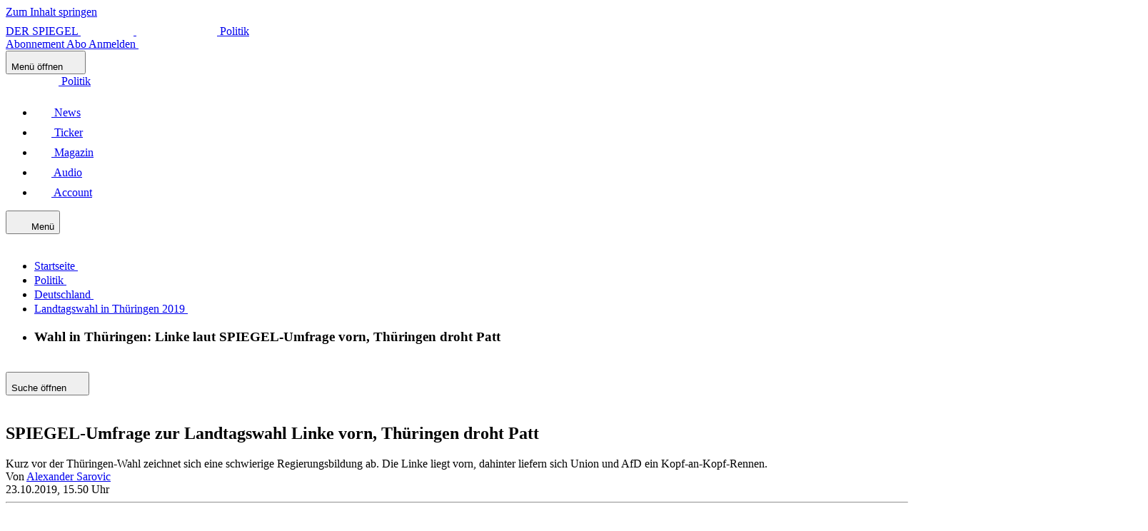

--- FILE ---
content_type: text/html; charset=utf-8
request_url: https://www.spiegel.de/politik/deutschland/wahl-in-thueringen-linke-laut-spiegel-umfrage-vorn-thueringen-droht-patt-a-1292880.html
body_size: 132319
content:
<!doctype html><html lang="de" class="print:text-xs">
<head>
<title>Wahl in Thüringen: Linke laut SPIEGEL-Umfrage vorn, Thüringen droht Patt - DER SPIEGEL</title>
<meta charset="utf-8">
<meta name="viewport" content="width=device-width,initial-scale=1,user-scalable=yes">
<meta name="MSSmartTagsPreventParsing" content="true">
<meta http-equiv="imagetoolbar" content="no">
<meta name="referrer" content="origin-when-cross-origin">
<meta name="apple-itunes-app" content="app-id=424881832">
<link rel="manifest" href="https://www.spiegel.de/public/spon/json/manifest.json">
<meta name="theme-color" content="#e64415" media="(prefers-color-scheme: light)">
<meta name="theme-color" content="#D03D12" media="(prefers-color-scheme: dark)">
<meta name="google-site-verification" content="lwpSnwoyvMkHS9nHmLBZuYOashAHfooOHSHeA_KS7ek">
<meta name="notdm" content="true">
<meta name="robots" content="index, follow, noarchive, noodp, max-snippet:-1, max-image-preview:large, max-video-preview:-1">
<meta name="Googlebot-News" content="index, follow">
<meta name="copyright" content="DER SPIEGEL, Hamburg, Germany">
<meta name="email" content="spiegel_online@spiegel.de">
<meta name="author" content="Alexander Sarovic, DER SPIEGEL">
<meta name="date" content="2019-10-23T15:50:00+02:00">
<meta name="last-modified" content="2019-10-23T15:50:00+02:00">
<meta name="locale" content="de_DE">
<meta name="description" content="Kurz vor der Thüringen-Wahl zeichnet sich eine schwierige Regierungsbildung ab. Die Linke liegt vorn, dahinter liefern sich Union und AfD ein Kopf-an-Kopf-Rennen.">
<meta name="news_keywords" content="Politik, Deutschland, Landtagswahl in Thüringen 2019, Thüringen, CDU, SPD, Alternative für Deutschland (AfD), Bündnis 90/Die Grünen, Die Linke, FDP, Bodo Ramelow, Mike Mohring, Landtagswahl in Sachsen 2019, Landtagswahl in Brandenburg 2019">
<meta name="twitter:card" content="summary_large_image">
<meta name="twitter:site" content="@derspiegel">
<meta name="twitter:title" content="SPIEGEL-Umfrage zu Thüringen: Linke vorne, Thüringen droht Patt">
<meta name="twitter:widgets:theme" :content="$store.MediaQuery.colorScheme">
<meta name="twitter:creator" content="@derspiegel">
<meta name="twitter:image" content="https://cdn.prod.www.spiegel.de/images/31394742-0001-0004-0000-000001482030_w1200_r2_fpx33.7_fpy49.99.jpg">
<meta property="og:title" content="SPIEGEL-Umfrage zu Thüringen: Linke vorne, Thüringen droht Patt">
<meta property="og:type" content="article">
<meta property="og:url" content="https://www.spiegel.de/politik/deutschland/wahl-in-thueringen-linke-laut-spiegel-umfrage-vorn-thueringen-droht-patt-a-1292880.html">
<meta property="og:image" content="https://cdn.prod.www.spiegel.de/images/31394742-0001-0004-0000-000001482030_w1200_r1.778_fpx33.7_fpy49.99.jpg">
<meta property="og:description" content="Kurz vor der Thüringen-Wahl zeichnet sich eine schwierige Regierungsbildung ab. Die Linke liegt vorn, dahinter liefern sich Union und AfD ein Kopf-an-Kopf-Rennen.">
<script type="application/ld+json">
[{"@context":"http://schema.org","@type":"NewsArticle","articleSection":"Politik","author":{"@type":"Person","name":"Alexander Sarovic"},"dateCreated":"2019-10-23T15:50:00+02:00","dateModified":"2019-10-23T15:50:00+02:00","datePublished":"2019-10-23T15:50:00+02:00","headline":"SPIEGEL-Umfrage zur Landtagswahl: Linke vorn, Thüringen droht Patt","image":["https://cdn.prod.www.spiegel.de/images/31394742-0001-0004-0000-000001482030_w1200_r1.778_fpx33.7_fpy49.99.jpg","https://cdn.prod.www.spiegel.de/images/31394742-0001-0004-0000-000001482030_w1200_r1.33_fpx33.7_fpy49.99.jpg","https://cdn.prod.www.spiegel.de/images/31394742-0001-0004-0000-000001482030_w1200_r1_fpx33.7_fpy49.99.jpg"],"isAccessibleForFree":true,"keywords":["Landtagswahl in Thüringen 2019","Thüringen","CDU","SPD","Alternative für Deutschland (AfD)","Bündnis 90/Die Grünen","Die Linke","FDP","Bodo Ramelow","Mike Mohring","Landtagswahl in Sachsen 2019","Landtagswahl in Brandenburg 2019","Deutschland"],"mainEntityOfPage":"https://www.spiegel.de/politik/deutschland/wahl-in-thueringen-linke-laut-spiegel-umfrage-vorn-thueringen-droht-patt-a-1292880.html","publisher":{"@type":"Organization","logo":{"@type":"ImageObject","url":"https://cdn.prod.www.spiegel.de/public/spon/images/logos/der-spiegel-h60.png"},"name":"DER SPIEGEL"},"thumbnailUrl":["https://cdn.prod.www.spiegel.de/images/31394742-0001-0004-0000-000001482030_w288_r1.778_fpx33.7_fpy49.99.jpg","https://cdn.prod.www.spiegel.de/images/31394742-0001-0004-0000-000001482030_w288_r1.33_fpx33.7_fpy49.99.jpg","https://cdn.prod.www.spiegel.de/images/31394742-0001-0004-0000-000001482030_w288_r1_fpx33.7_fpy49.99.jpg"],"url":"https://www.spiegel.de/politik/deutschland/wahl-in-thueringen-linke-laut-spiegel-umfrage-vorn-thueringen-droht-patt-a-1292880.html"},{"@context":"http://schema.org","@type":"BreadcrumbList","itemListElement":[{"@type":"ListItem","item":{"@id":"https://www.spiegel.de/","@type":"WebPage","name":"Startseite"},"position":1},{"@type":"ListItem","item":{"@id":"https://www.spiegel.de/politik/","@type":"WebPage","name":"Politik"},"position":2},{"@type":"ListItem","item":{"@id":"https://www.spiegel.de/politik/deutschland/","@type":"WebPage","name":"Deutschland"},"position":3},{"@type":"ListItem","item":{"@id":"https://www.spiegel.de/politik/deutschland/wahl-in-thueringen-linke-laut-spiegel-umfrage-vorn-thueringen-droht-patt-a-1292880.html","image":"https://cdn.prod.www.spiegel.de/images/31394742-0001-0004-0000-000001482030_w1200_r1.778_fpx33.7_fpy49.99.jpg","name":"Wahl in Thüringen: Linke laut SPIEGEL-Umfrage vorn, Thüringen droht Patt"},"position":4}]}]
</script>
<link rel="preconnect" href="https://cdn.prod.www.spiegel.de">
<link rel="dns-prefetch" href="https://cdn.prod.www.spiegel.de">
<link rel="preconnect" href="https://sp-spiegel-de.spiegel.de">
<link rel="dns-prefetch" href="https://sp-spiegel-de.spiegel.de">
<link rel="shortcut icon" href="https://cdn.prod.www.spiegel.de/public/spon/images/icons/favicon.ico" type="image/ico">
<link rel="apple-touch-icon" sizes="57x57" href="https://cdn.prod.www.spiegel.de/public/spon/images/icons/touch-icon.png">
<link rel="apple-touch-icon" sizes="72x72" href="https://cdn.prod.www.spiegel.de/public/spon/images/icons/touch-icon72.png">
<link rel="apple-touch-icon" sizes="76x76" href="https://cdn.prod.www.spiegel.de/public/spon/images/icons/touch-icon76.png">
<link rel="apple-touch-icon" sizes="114x114" href="https://cdn.prod.www.spiegel.de/public/spon/images/icons/touch-icon114.png">
<link rel="apple-touch-icon" sizes="120x120" href="https://cdn.prod.www.spiegel.de/public/spon/images/icons/touch-icon120.png">
<link rel="apple-touch-icon" sizes="144x144" href="https://cdn.prod.www.spiegel.de/public/spon/images/icons/touch-icon144.png">
<link rel="apple-touch-icon" sizes="152x152" href="https://cdn.prod.www.spiegel.de/public/spon/images/icons/touch-icon152.png">
<link rel="apple-touch-icon" sizes="180x180" href="https://cdn.prod.www.spiegel.de/public/spon/images/icons/touch-icon180.png">
<link rel="canonical" href="https://www.spiegel.de/politik/deutschland/wahl-in-thueringen-linke-laut-spiegel-umfrage-vorn-thueringen-droht-patt-a-1292880.html">
<link rel="preload" href="https://cdn.prod.www.spiegel.de/public/spon/generated/css/styles.25759dbb4cdcf83b7c62.css" as="style">
<link rel="preload" href="https://cdn.prod.www.spiegel.de/public/shared/generated/js/commons.00332dbbd46392749c33.js" as="script">
<link rel="preload" href="https://cdn.prod.www.spiegel.de/public/shared/generated/js/header.b6262f3e7be9084b31be.js" as="script">
<link rel="preload" href="https://cdn.prod.www.spiegel.de/public/shared/generated/js/vendors.f1c4f8bff0ebc606b86f.js" as="script">
<link rel="preload" href="https://cdn.prod.www.spiegel.de/public/shared/generated/js/index.0e6ed83e8b42afb5bb2a.js" as="script">
<link rel="preload" href="https://cdn.prod.www.spiegel.de/public/shared/fonts/SpiegelSlab4UICd-ExtraBold.woff2" as="font" type="font/woff2" crossorigin>
<link rel="preload" href="https://cdn.prod.www.spiegel.de/public/shared/fonts/SpiegelSerifTextUI-Regular.woff2" as="font" type="font/woff2" crossorigin>
<link rel="preload" href="https://cdn.prod.www.spiegel.de/public/shared/fonts/SpiegelSerifTextUI-Italic.woff2" as="font" type="font/woff2" crossorigin>
<link rel="preload" href="https://cdn.prod.www.spiegel.de/public/shared/fonts/SpiegelSerifTextUI-Bold.woff2" as="font" type="font/woff2" crossorigin>
<link rel="preload" href="https://cdn.prod.www.spiegel.de/public/shared/fonts/SpiegelSerifTextUI-BoldItalic.woff2" as="font" type="font/woff2" crossorigin>
<link rel="preload" href="https://cdn.prod.www.spiegel.de/public/shared/fonts/SpiegelSerifDisplayUI-BoldItalic.woff2" as="font" type="font/woff2" crossorigin>
<link rel="preload" href="https://cdn.prod.www.spiegel.de/public/shared/fonts/SpiegelSans4UI-Regular.woff2" as="font" type="font/woff2" crossorigin>
<link rel="preload" href="https://cdn.prod.www.spiegel.de/public/shared/fonts/SpiegelSans4UI-Bold.woff2" as="font" type="font/woff2" crossorigin>
<link rel="preload" href="https://cdn.prod.www.spiegel.de/public/shared/fonts/SpiegelSans4-6SemiBold.woff2" as="font" type="font/woff2" crossorigin>
<link rel="alternate" type="application/rss+xml" title="DER SPIEGEL | RSS Schlagzeilen" href="https://www.spiegel.de/schlagzeilen/index.rss">
<link rel="alternate" type="application/rss+xml" title="DER SPIEGEL RSS Politik" href="https://www.spiegel.de/politik/index.rss">
<link rel="alternate" type="application/rss+xml" title="DER SPIEGEL RSS Politik - Deutschland" href="https://www.spiegel.de/politik/deutschland/index.rss">
<link rel="alternate" type="application/rss+xml" title="DER SPIEGEL RSS Politik - Landtagswahl in Thüringen 2019" href="https://www.spiegel.de/thema/landtagswahl_in_thueringen_2019/index.rss">
<link rel="alternate" type="application/rss+xml" title="DER SPIEGEL RSS Politik - Thüringen" href="https://www.spiegel.de/thema/thueringen/index.rss">
<link rel="alternate" type="application/rss+xml" title="DER SPIEGEL RSS Politik - CDU" href="https://www.spiegel.de/thema/cdu/index.rss">
<link rel="alternate" type="application/rss+xml" title="DER SPIEGEL RSS Politik - SPD" href="https://www.spiegel.de/thema/spd/index.rss">
<link rel="alternate" type="application/rss+xml" title="DER SPIEGEL RSS Politik - Alternative für Deutschland (AfD)" href="https://www.spiegel.de/thema/alternative_fuer_deutschland/index.rss">
<link rel="alternate" type="application/rss+xml" title="DER SPIEGEL RSS Politik - Bündnis 90/Die Grünen" href="https://www.spiegel.de/thema/die_gruenen/index.rss">
<link rel="alternate" type="application/rss+xml" title="DER SPIEGEL RSS Politik - Die Linke" href="https://www.spiegel.de/thema/die_linke/index.rss">
<link rel="alternate" type="application/rss+xml" title="DER SPIEGEL RSS Politik - FDP" href="https://www.spiegel.de/thema/fdp/index.rss">
<link rel="alternate" type="application/rss+xml" title="DER SPIEGEL RSS Politik - Bodo Ramelow" href="https://www.spiegel.de/thema/bodo_ramelow/index.rss">
<link rel="alternate" type="application/rss+xml" title="DER SPIEGEL RSS Politik - Mike Mohring" href="https://www.spiegel.de/thema/mike_mohring/index.rss">
<link rel="alternate" type="application/rss+xml" title="DER SPIEGEL RSS Politik - Landtagswahl in Sachsen 2019" href="https://www.spiegel.de/thema/landtagswahl_in_sachsen_2019/index.rss">
<link rel="alternate" type="application/rss+xml" title="DER SPIEGEL RSS Politik - Landtagswahl in Brandenburg 2019" href="https://www.spiegel.de/thema/landtagswahl_in_brandenburg_2019/index.rss">
<style>html {
    --polygon-app-collapsible-header-height: 0px;
    --polygon-app-bottombar-height: 0px;
    --polygon-audioplayer-height: 0px;
    --polygon-featurebar-height: 0px;
    --polygon-headerbar-height: 0px;
    --polygon-max-headerbar-height: 0px;
    --polygon-navigation-height: 0px;
    --polygon-breakingnews-height: 0px;
    --polygon-block-title-height: 0px;
    --polygon-ad-sticky-offset: 0px;
    --polygon-zoneheader-height: 0px;
    --polygon-smallest-viewport-height: 100vh;
}

@supports (height: 100svh) {
    html {
        --polygon-smallest-viewport-height: 100svh;
    }
}

[data-is-first-child-hidden]:first-child {
    display: none;
}

html.is-app:not(.has-overlapping-bottombar) {
    --polygon-app-bottombar-height: 0px;
}
html.is-app.has-overlapping-bottombar {
    --polygon-app-bottombar-height: 53px;
}
html.is-app.has-bottom-sheet:not(.has-overlapping-bottombar) {
    --polygon-app-bottombar-height: 40px;
}
html.is-app.has-overlapping-bottombar.has-bottom-sheet {
    --polygon-app-bottombar-height: 93px;
}
html.audio-player-open [data-audioplayer-height] {
    --polygon-audioplayer-height: 68px;
}
html:not(.is-app) [data-featurebar-height] {
    --polygon-featurebar-height: 60px;
}

html:not(.is-app) {
    --polygon-navigation-height: 56px;
}
html.has-breaking-news {
    --polygon-breakingnews-height: 52px;
}

[data-block-el*="title"] ~ DIV {
    --polygon-block-title-height: 50px;
}

html.is-app.is-android.article:not(.is-issue-context) {
    --polygon-app-collapsible-header-height: 53px;
}

[data-sticky-ad-offset] {
    top: calc( var(--polygon-headerbar-height, 0px) + var(--polygon-featurebar-height, 0px) + var(--polygon-block-title-height, 0px) + var(--polygon-zoneheader-height, 0px));
}

html.overlay-open body {
    overflow: hidden !important;
}

html.is-logged-in [data-logged-in-hidden],
html.is-logged-in [data-logged-in-hidden] + .border-separator {
    display: none;
}

html:not(.is-logged-in) [data-not-logged-in-hidden],
html:not(.is-logged-in) [data-not-logged-in-hidden] + .border-separator {
    display: none;
}

html.is-mobile [data-mobile-hidden] {
    display: none;
}

html.is-tablet [data-tablet-hidden] {
    display: none;
}

html:not(.is-mobile) [data-not-mobile-hidden] {
    display: none;
}

html.is-app [data-app-hidden] {
    display: none;
}

html:not(.is-app) [data-not-app-hidden] {
    display: none;
}

html.is-unsupported-offline-issue [data-is-unsupported-offline-issue-hidden] {
    display: none;
}

html.is-unsupported-audio-playlist [data-is-unsupported-audio-playlist-hidden] {
    display: none;
}

html.is-unsupported-app-navigation [data-is-unsupported-app-navigation-hidden] {
    display: none;
}

html.is-app:not(.is-unsupported-app-navigation) [data-is-supported-app-navigation-hidden] {
    display: none;
}

html.is-unsupported-subscription-plans [data-is-unsupported-subscription-plans-hidden] {
    display: none;
}

html.is-unsupported-external-domain-login [data-is-unsupported-external-domain-login-hidden] {
    display: none;
}

html.is-unsupported-smartarticle-summary [data-is-unsupported-smartarticle-summary-hidden] {
    display: none;
}

html:not(.is-ios) [data-not-ios-hidden] {
    display: none;
}

html.is-ios [data-ios-hidden] {
    display: none;
}

html.is-android [data-android-hidden] {
    display: none;
}

html.is-app.is-ios [data-ios-app-hidden] {
    display: none;
}

html:not(.is-android) [data-not-android-hidden] {
    display: none;
}

html.is-app.has-overlapping-bottombar body>[id^="sp_message_container"] {
    overflow: visible !important;
    height: calc(100vh - 56px) !important;
}
html.is-app.has-overlapping-bottombar body>[id^="sp_message_container"]::after {
    content: "";
    position: absolute;
    width: 100%; height: 56px;
    background: rgb(0,0,0);
    opacity: 0.65;
}

[data-anchor-offset]::before {
    content: "";
    display: block;
    margin-top: calc((var(--polygon-headerbar-height, 0px) + var(--polygon-featurebar-height, 0px)) * -1);
    height: calc(var(--polygon-headerbar-height, 0px) + var(--polygon-featurebar-height, 0px));
}

html.is-app {
    -webkit-tap-highlight-color: transparent;
}

html:not(.is-issue-context) [data-not-issue-context-hidden] {
    display: none;
}
html.is-issue-context [data-issue-context-hidden] {
    display: none;
}
html.is-app.article.is-issue-context [data-app-article-issue-context-hidden] {
    display: none;
}

html.hide-conditional [data-contains-flags*="conditional"] [data-flag-name*="conditional"],
html.hide-conditional [data-conditional-only] {
    display: none;
}

html.has-breaking-news [data-has-breaking-news-hidden] {
    display: none;
}

html.has-paid-access [data-has-paid-access-hidden] {
    display: none;
}

html.has-noads-access [data-has-noads-access-hidden] {
    display: none;
}

html:not(.has-paid-access) [data-has-no-paid-access-hidden] {
    display: none;
}

html:not(.is-gift-article) [data-not-gift-article-hidden] {
    display: none;
}

html:not(.has-first-paint-overlay) [data-not-first-paint-overlay-hidden] {
    display: none;
}

a > svg:first-of-type:last-of-type {
    pointer-events: none;
}

html [data-area^="block>topic"] [data-is-inside-topic-block-hidden] {
    display: none;
}

[data-not-loaded-w-full]:not(.loaded) {
    width: 100%;
}
[data-not-loaded-hidden]:not(.loaded) {
    display: none;
}
[data-peer].loaded ~ [data-peer-loaded-hidden],
iframe.peer ~ [data-peer-loaded-hidden] {
    display: none;
}
[data-peer]:not(.loaded) ~ [data-peer-not-loaded-hidden] {
    display: none;
}

[x-cloak] {
    display: none !important;
}

@media (max-width: 719px) {
    html.audio-player-open [data-audioplayer-height] {
        --polygon-audioplayer-height: 60px;
    }
    html:not(.is-app) [data-featurebar-height] {
        --polygon-featurebar-height: 53px;
    }
    html:not(.is-app) {
        --polygon-navigation-height: 88px;
    }
    html.has-breaking-news {
        --polygon-breakingnews-height: 40px;
    }
    .sm\:sticky [data-advertisement] .teads-inread,
    .RichText .sm\:sticky .teads-inread,
    .sm\:sticky [data-advertisement] .ob-smartfeed-wrapper,
    .RichText .sm\:sticky .ob-smartfeed-wrapper {
        margin-bottom: 0px !important;
    }
    [data-zoneheader-height] {
        --polygon-zoneheader-height: 42px;
    }
}

@media (min-width: 720px) and (max-width: 1019px) {
    html:not(.is-app) {
        --polygon-navigation-height: 112px;
    }
    html.has-breaking-news {
        --polygon-breakingnews-height: 52px;
    }
    [data-zoneheader-height] {
        --polygon-zoneheader-height: 94px;
    }
}

@media (min-width: 1020px) {
    [data-zoneheader-height] {
        --polygon-zoneheader-height: 94px;
    }
}
                html:not(.no-header) [data-headerbar-height],
html:not(.no-header) [data-sticky-ad-offset],
html:not(.no-header) [data-anchor-offset] {
    --polygon-headerbar-height: 80px;
    --polygon-max-headerbar-height: 80px;
}
html:not(.no-header).is-headerbar-collapsed [data-headerbar-height],
html:not(.no-header).is-headerbar-collapsed [data-sticky-ad-offset],
html:not(.no-header).is-headerbar-collapsed [data-anchor-offset] {
    --polygon-headerbar-height: 48px;
}

html.Spplus [data-has-spplus-hidden],
html:not(.Spplus):not(.is-gift-article):not(.has-metered-access) [data-has-spplus-visible] {
    display: none;
}

html.Spmetered [data-has-spmetered-hidden],
html:not(.Spmetered):not(.is-gift-article) [data-has-spmetered-visible] {
    display: none;
}

@media (max-width: 719px) {
    html:not(.no-header) [data-headerbar-height],
    html:not(.no-header).is-headerbar-collapsed [data-headerbar-height],
    html:not(.no-header) [data-sticky-ad-offset],
    html:not(.no-header).is-headerbar-collapsed [data-sticky-ad-offset],
    html:not(.no-header) [data-anchor-offset],
    html:not(.no-header).is-headerbar-collapsed [data-anchor-offset] {
        --polygon-headerbar-height: 48px;
        --polygon-max-headerbar-height: 48px;
    }
}@font-face {font-family: 'SpiegelSlabCdUI';font-weight: 800;font-display: swap;src: url("https://cdn.prod.www.spiegel.de/public/shared/fonts/SpiegelSlab4UICd-ExtraBold.woff2") format('woff2'),url("https://cdn.prod.www.spiegel.de/public/shared/fonts/SpiegelSlab4UICd-ExtraBold.woff") format('woff');}@font-face {font-family: 'SpiegelSerifUI';font-weight: 400;font-display: swap;src: url("https://cdn.prod.www.spiegel.de/public/shared/fonts/SpiegelSerifTextUI-Regular.woff2") format('woff2'),url("https://cdn.prod.www.spiegel.de/public/shared/fonts/SpiegelSerifTextUI-Regular.woff") format('woff');}@font-face {font-family: 'SpiegelSerifUI';font-weight: 400;font-display: swap;font-style: italic;src: url("https://cdn.prod.www.spiegel.de/public/shared/fonts/SpiegelSerifTextUI-Italic.woff2") format('woff2'),url("https://cdn.prod.www.spiegel.de/public/shared/fonts/SpiegelSerifTextUI-Italic.woff") format('woff');}@font-face {font-family: 'SpiegelSerifUI';font-weight: 700;font-display: swap;src: url("https://cdn.prod.www.spiegel.de/public/shared/fonts/SpiegelSerifTextUI-Bold.woff2") format('woff2'),url("https://cdn.prod.www.spiegel.de/public/shared/fonts/SpiegelSerifTextUI-Bold.woff") format('woff');}@font-face {font-family: 'SpiegelSerifUI';font-weight: 700;font-display: swap;font-style: italic;src: url("https://cdn.prod.www.spiegel.de/public/shared/fonts/SpiegelSerifTextUI-BoldItalic.woff2") format('woff2'),url("https://cdn.prod.www.spiegel.de/public/shared/fonts/SpiegelSerifTextUI-BoldItalic.woff") format('woff');}@font-face {font-family: 'SpiegelSerifDisplayUI';font-weight: 700;font-display: swap;font-style: italic;src: url("https://cdn.prod.www.spiegel.de/public/shared/fonts/SpiegelSerifDisplayUI-BoldItalic.woff2") format('woff2'),url("https://cdn.prod.www.spiegel.de/public/shared/fonts/SpiegelSerifDisplayUI-BoldItalic.woff") format('woff');}@font-face {font-family: 'SpiegelSansUI';font-weight: 400;font-display: swap;src: url("https://cdn.prod.www.spiegel.de/public/shared/fonts/SpiegelSans4UI-Regular.woff2") format('woff2'),url("https://cdn.prod.www.spiegel.de/public/shared/fonts/SpiegelSans4UI-Regular.woff") format('woff');}@font-face {font-family: 'SpiegelSansUI';font-weight: 700;font-display: swap;src: url("https://cdn.prod.www.spiegel.de/public/shared/fonts/SpiegelSans4UI-Bold.woff2") format('woff2'),url("https://cdn.prod.www.spiegel.de/public/shared/fonts/SpiegelSans4UI-Bold.woff") format('woff');}@font-face {font-family: 'SpiegelSans';font-weight: 600;font-display: swap;src: url("https://cdn.prod.www.spiegel.de/public/shared/fonts/SpiegelSans4-6SemiBold.woff2") format('woff2'),url("https://cdn.prod.www.spiegel.de/public/shared/fonts/SpiegelSans4-6SemiBold.woff") format('woff');}:root .color-spon {background-color: #e64415;}@media (prefers-color-scheme: dark) {:root .color-spon {background-color: #D03D12;}}.flag-button.color-spon {color: #FFFFFF;}.flag-button.color-spon {background-color: #e64415;}a.flag-button.color-spon:hover,button.flag-button.color-spon:hover {background-color: #c12b00;}a.flag-button.color-spon:focus,button.flag-button.color-spon:focus {background-color: #811d00;}@media (prefers-color-scheme: dark) {.flag-button.color-spon {color: #FFFFFF;}.flag-button.color-spon {background-color: #D03D12;}a.flag-button.color-spon:hover,button.flag-button.color-spon:hover {background-color: #c12b00;}a.flag-button.color-spon:focus,button.flag-button.color-spon:focus {background-color: #811d00;}}:root .color-mmo {background-color: #1b43a4;}@media (prefers-color-scheme: dark) {:root .color-mmo {background-color: #346BF1;}}.flag-button.color-mmo {color: #FFFFFF;}.flag-button.color-mmo {background-color: #1b43a4;}a.flag-button.color-mmo:hover,button.flag-button.color-mmo:hover {background-color: #163683;}a.flag-button.color-mmo:focus,button.flag-button.color-mmo:focus {background-color: #0e2252;}@media (prefers-color-scheme: dark) {.flag-button.color-mmo {color: #FFFFFF;}.flag-button.color-mmo {background-color: #346BF1;}a.flag-button.color-mmo:hover,button.flag-button.color-mmo:hover {background-color: #163683;}a.flag-button.color-mmo:focus,button.flag-button.color-mmo:focus {background-color: #0e2252;}}:root .color-hbm {background-color: #814EEE;}@media (prefers-color-scheme: dark) {:root .color-hbm {background-color: #BA9AFF;}}.flag-button.color-hbm {color: #FFFFFF;}.flag-button.color-hbm {background-color: #814EEE;}a.flag-button.color-hbm:hover,button.flag-button.color-hbm:hover {background-color: #482398;}a.flag-button.color-hbm:focus,button.flag-button.color-hbm:focus {background-color: #260F58;}@media (prefers-color-scheme: dark) {.flag-button.color-hbm {color: #FFFFFF;}.flag-button.color-hbm {background-color: #BA9AFF;}a.flag-button.color-hbm:hover,button.flag-button.color-hbm:hover {background-color: #482398;}a.flag-button.color-hbm:focus,button.flag-button.color-hbm:focus {background-color: #260F58;}}:root .color-elf {background-color: #3C8771;}@media (prefers-color-scheme: dark) {:root .color-elf {background-color: #449869;}}.flag-button.color-elf {color: #000000;}.flag-button.color-elf {background-color: #FFFFFF;}a.flag-button.color-elf:hover,button.flag-button.color-elf:hover {background-color: #E9E5E2;}a.flag-button.color-elf:focus,button.flag-button.color-elf:focus {background-color: #FFFFFF;}:root .color-effi {background-color: #EB0E30;}@media (prefers-color-scheme: dark) {:root .color-effi {background-color: #FA354C;}}.flag-button.color-effi {color: #FFFFFF;}.flag-button.color-effi {background-color: #EB0E30;}a.flag-button.color-effi:hover,button.flag-button.color-effi:hover {background-color: #BE0F32;}a.flag-button.color-effi:focus,button.flag-button.color-effi:focus {background-color: #78061D;}@media (prefers-color-scheme: dark) {.flag-button.color-effi {color: #FFFFFF;}.flag-button.color-effi {background-color: #FA354C;}a.flag-button.color-effi:hover,button.flag-button.color-effi:hover {background-color: #BE0F32;}a.flag-button.color-effi:focus,button.flag-button.color-effi:focus {background-color: #78061D;}}</style>
<link rel="stylesheet" href="https://cdn.prod.www.spiegel.de/public/spon/generated/css/styles.25759dbb4cdcf83b7c62.css">
<script type="application/settings+json">{"general":{"breakpoints":{"lg":{"min":1020},"md":{"max":1019,"min":720},"sm":{"max":719}},"cacheControl":{"breakingnews":{"sessionStorageMaxAge":900}},"consent":{"disabled":false,"globallyDisabled":false,"minUpdatedAt":1626213600,"utiqDisabled":false},"cookieDomains":["www.spiegel.de",".www.spiegel.de",".spiegel.de","abo.spiegel.de","sportdaten.spiegel.de","lotto.spiegel.de","akademie.spiegel.de","ed.spiegel.de"],"disableAdobeLaunch":false,"disableBookmarks":false,"disableBreakingnews":false,"disableSourcepoint":false,"domain":"spon","noAds":false,"noContentAds":false,"secondLevelDomain":"spiegel","subscriptions":{"metered":"Spmetered","noads":"Sppur","paid":["Spplus"]},"text":{"authorDetailsSuffix":{"removeWhitespaceBeforeCharacters":[",",".",":",";"]}},"topLevelDomain":"de","urls":{"assetsBasePath":"https://cdn.prod.www.spiegel.de","backofficeBaseUrl":"https://gruppenkonto.spiegel.de","base":"https://www.spiegel.de","offers":{"Spmetered":"https://abo.spiegel.de/?requestAccessToken=true\u0026targetUrl=https%3A%2F%2Fwww.spiegel.de%2Fpolitik%2Fdeutschland%2Fwahl-in-thueringen-linke-laut-spiegel-umfrage-vorn-thueringen-droht-patt-a-1292880.html","Spplus":"https://abo.spiegel.de/microsites/pl/probemonat1w4/?requestAccessToken=true\u0026targetUrl=https%3A%2F%2Fwww.spiegel.de%2Fpolitik%2Fdeutschland%2Fwahl-in-thueringen-linke-laut-spiegel-umfrage-vorn-thueringen-droht-patt-a-1292880.html","Sppur":"https://abo.spiegel.de/werbefrei-lesen?requestAccessToken=true\u0026targetUrl=https%3A%2F%2Fwww.spiegel.de%2Fpolitik%2Fdeutschland%2Fwahl-in-thueringen-linke-laut-spiegel-umfrage-vorn-thueringen-droht-patt-a-1292880.html","antiquariat":"https://www.spiegel-antiquariat.de/?utm_campaign=spon\u0026utm_medium=text\u0026utm_source=sponarchiv","noads":"https://abo.spiegel.de/werbefrei-lesen?requestAccessToken=true\u0026targetUrl=https%3A%2F%2Fwww.spiegel.de%2Fpolitik%2Fdeutschland%2Fwahl-in-thueringen-linke-laut-spiegel-umfrage-vorn-thueringen-droht-patt-a-1292880.html","paid":"https://abo.spiegel.de/digital-abos?requestAccessToken=true\u0026targetUrl=https%3A%2F%2Fwww.spiegel.de%2Fpolitik%2Fdeutschland%2Fwahl-in-thueringen-linke-laut-spiegel-umfrage-vorn-thueringen-droht-patt-a-1292880.html"},"pages":{"adfreeOffer":"https://www.spiegel.de/adfree-offer","affiliateLinksFAQ":"https://www.spiegel.de/extra/affiliate-links-auf-spiegel-online-fragen-und-antworten-a-1245589.html","agb":"https://www.spiegel.de/agb","articleGiftInformations":"https://www.spiegel.de/artikel-verschenken","datenschutz":"https://www.spiegel.de/datenschutz-spiegel","datenschutzEN":"https://www.spiegel.de/how-we-deal-with-your-data","impressum":"https://www.spiegel.de/impressum","kontakt":"https://www.spiegel.de/kontakt","nutzungsbedingungen":"https://www.spiegel.de/nutzungsbedingungen","nutzungsbedingungenEN":"https://www.spiegel.de/extra/general-terms-and-conditions-a-1254190.html","problemeMitCookies":"https://www.spiegel.de/probleme-mit-cookies","services":"https://www.spiegel.de/services","sponsoredSiteInfo":"https://www.spiegel.de/sponsored-site-info","webstoriesBaseUrl":"https://cdn.prod.www.spiegel.de/stories/"},"search":"https://www.spiegel.de/suche/","user":{"account":"https://gruppenkonto.spiegel.de/meinkonto/uebersicht.html","login":{"default":"https://gruppenkonto.spiegel.de/authenticate?requestAccessToken=true\u0026targetUrl=https%3A%2F%2Fwww.spiegel.de%2Fpolitik%2Fdeutschland%2Fwahl-in-thueringen-linke-laut-spiegel-umfrage-vorn-thueringen-droht-patt-a-1292880.html","effi":"https://gruppenkonto.spiegel.de/effilee/authenticate?requestAccessToken=true\u0026targetUrl=https%3A%2F%2Fwww.spiegel.de%2Fpolitik%2Fdeutschland%2Fwahl-in-thueringen-linke-laut-spiegel-umfrage-vorn-thueringen-droht-patt-a-1292880.html","elf":"https://gruppenkonto.spiegel.de/11freunde/authenticate?requestAccessToken=true\u0026targetUrl=https%3A%2F%2Fwww.spiegel.de%2Fpolitik%2Fdeutschland%2Fwahl-in-thueringen-linke-laut-spiegel-umfrage-vorn-thueringen-droht-patt-a-1292880.html","mmo":"https://gruppenkonto.spiegel.de/manager/authenticate?requestAccessToken=true\u0026targetUrl=https%3A%2F%2Fwww.spiegel.de%2Fpolitik%2Fdeutschland%2Fwahl-in-thueringen-linke-laut-spiegel-umfrage-vorn-thueringen-droht-patt-a-1292880.html","spon":"https://gruppenkonto.spiegel.de/authenticate?requestAccessToken=true\u0026targetUrl=https%3A%2F%2Fwww.spiegel.de%2Fpolitik%2Fdeutschland%2Fwahl-in-thueringen-linke-laut-spiegel-umfrage-vorn-thueringen-droht-patt-a-1292880.html"},"logout":"https://gruppenkonto.spiegel.de/abmelden.html?targetUrl=https%3A%2F%2Fwww.spiegel.de%2F","register":"https://gruppenkonto.spiegel.de/registrieren.html?requestAccessToken=true\u0026targetUrl=https%3A%2F%2Fwww.spiegel.de%2Fpolitik%2Fdeutschland%2Fwahl-in-thueringen-linke-laut-spiegel-umfrage-vorn-thueringen-droht-patt-a-1292880.html"}},"warden":{"baseUrl":"https://prod.warden.spiegel.de/","enabled":true}}
,"app":{"disabledLinks":{"android":["abo.spiegel.de/de/c/spiegel-plus"],"ios":["abo.spiegel.de/de/c/spiegel-plus"]},"minOSVersions":{"android":{"general":{"build":0,"major":5,"minor":0},"nativeAudioPlayer":{"build":0,"major":0,"minor":0}},"ios":{"general":{"build":0,"major":13,"minor":0},"nativeAudioPlayer":{"build":0,"major":13,"minor":0}}},"minVersions":{"android":{"appNavigation":197,"appNavigationHomepage":215,"audioPlaylist":169,"consent":158,"externalDomainLogin":217,"formattedPrice":206,"general":158,"nativeAudioPlayer":160,"noOverlappingBottombar":220,"offlineIssue":166,"productOffers":218,"statusBarColor":219,"subscriptionPlans":203},"ios":{"appNavigation":174,"appNavigationHomepage":190,"audioPlaylist":151,"consent":142,"externalDomainLogin":194,"formattedPrice":189,"general":0,"nativeAudioPlayer":144,"noOverlappingBottombar":195,"offlineIssue":147,"productOffers":192,"statusBarColor":0,"subscriptionPlans":148}},"pageContext":{"bottomSheet":{"isEnabled":false},"collection":"article","documentId":"37e7059c-0001-0001-0000-000001292880","headerTitle":"default","isAudioEnabled":false,"isAudioPlaylistEnabled":false,"isBookmarkEnabled":true,"isCommentsEnabled":false,"isGiftArticleEnabled":false,"isLogoEnabled":true,"isOfflineLibraryEnabled":false,"isSharingEnabled":true,"isTocEnabled":false,"push":{"isPushBarEnabled":false,"name":"","subscription":""},"route":"article","socialMediaTitle":"SPIEGEL-Umfrage zur Landtagswahl: Linke vorn, Thüringen droht Patt","url":"https://www.spiegel.de/politik/deutschland/wahl-in-thueringen-linke-laut-spiegel-umfrage-vorn-thueringen-droht-patt-a-1292880.html"},"products":{"android":{"Spplus":[{"basePlanId":"p1m","id":"sp_iap_subscription_03","isEligible":true,"isSubscription":true,"minVersion":0,"plan":"default"},{"basePlanId":"p1m","id":"sp_iap_subscription_03","isSubscription":true,"minVersion":0,"offerId":"monthly-offer-001","plan":"introductory"},{"basePlanId":"sp-iap-subscription-yearly-03","id":"sp_iap_subscription_03","isEligible":true,"isSubscription":true,"minVersion":0,"plan":"annual"}],"Sppur":[{"basePlanId":"p1m","id":"spiegel_no_ads_monthly","isEligible":true,"isSubscription":true,"minVersion":0,"plan":"default"}]},"ios":{"Spplus":[{"id":"SpiegelPlusMonthly","isEligible":true,"isSubscription":true,"minVersion":0,"plan":"default"},{"id":"SpiegelPlusMonthlyIVW","isSubscription":true,"minVersion":148,"offerId":"introductory","plan":"introductory"},{"id":"SpiegelPlusMonthlyIVW","isEligible":true,"isSubscription":true,"minVersion":148,"plan":"default"},{"id":"SpiegelPlusYearlyIVW","isEligible":true,"isSubscription":true,"minVersion":148,"plan":"annual"}],"Sppur":[{"id":"SpiegelAdFreeMonthly","isEligible":true,"isSubscription":true,"minVersion":0,"plan":"default"}]}},"storeUrl":{"android":"https://play.google.com/store/apps/details?id=de.spiegel.android.app.spon","ios":"https://apps.apple.com/de/app/spiegel-online-nachrichten/id424881832"}}
,"iqd":{"handle":"artikel","initialize":true,"keywords":["landtagswahl_in_thueringen_2019","thueringen","cdu","spd","alternative_fuer_deutschland_afd","buendnis_90_die_gruenen","die_linke","fdp","bodo_ramelow","mike_mohring","landtagswahl_in_sachsen_2019","landtagswahl_in_brandenburg_2019"],"level2":"politik","level3":"deutschland","level4":"","tma":""}
,"page":{"attributes":{"channel_slug":"politik","is_consent_required":true,"subchannel_slug":"deutschland"},"category":{"route":"article"},"info":{"canonical_url":"https://www.spiegel.de/politik/deutschland/wahl-in-thueringen-linke-laut-spiegel-umfrage-vorn-thueringen-droht-patt-a-1292880.html","domain":"spon","id":"37e7059c-0001-0001-0000-000001292880","language":"de","title":"Wahl in Thüringen: Linke laut SPIEGEL-Umfrage vorn, Thüringen droht Patt"}}
,"external":{"vg_wort":{"id":"fe512f5485ba44fe85e209f4992249a8"}}
,"editorial":{"attributes":{"article_audio_type":"","has_affiliate":false,"has_article_audio":false,"has_audio_embed":true,"has_author":true,"has_gallery":false,"has_noAds":false,"has_noContentAds":false,"has_video":false,"is_breaking":false,"is_evergreen":false,"is_exclusive":false,"is_listExcluded":false,"is_noted":false,"magazine":""},"author":{"abbreviation":"asa","departments":[],"names":["Alexander Sarovic"]},"category":{"genre":"","style":"default","type":"news"},"info":{"article_id":"37e7059c-0001-0001-0000-000001292880","ce_id":"a-1292880","channel":"Politik","date_modified":"2019-10-23T15:50:00+02:00","date_published":"2019-10-23T15:50:00+02:00","header_image_id":"31394742-0001-0004-0000-000001482030","headline":"SPIEGEL-Umfrage zur Landtagswahl: Linke vorn, Thüringen droht Patt","headline_social":"SPIEGEL-Umfrage zu Thüringen: Linke vorne, Thüringen droht Patt","intro":"Kurz vor der Thüringen-Wahl zeichnet sich eine schwierige Regierungsbildung ab. Die Linke liegt vorn, dahinter liefern sich Union und AfD ein Kopf-an-Kopf-Rennen.","subchannel":"Deutschland","topics":["Landtagswahl in Thüringen 2019","Thüringen","CDU","SPD","Alternative für Deutschland (AfD)","Bündnis 90/Die Grünen","Die Linke","FDP","Bodo Ramelow","Mike Mohring","Landtagswahl in Sachsen 2019","Landtagswahl in Brandenburg 2019"]}}
,"paywall":{"attributes":{"is_active":false},"category":{"subscriptions":["Spplus"],"type":"free"},"info":{"position":"na"}}
,"video":{}
,"issue":{}
,"thirdparty":"[base64]/[base64]","translations":{"bookmarkButton":{"labelAdd":"Zur Merkliste hinzufügen","labelDelete":"Aus Merkliste entfernen"},"bookmarksEmptyState":{"text":{"article":"Fügen Sie Artikel Ihrer Merkliste hinzu, um diese jederzeit zu lesen.","recipe":"Fügen Sie Rezepte Ihrer Merkliste hinzu, um diese jederzeit zu lesen."},"title":{"article":"Noch keine Artikel vorhanden","recipe":"Noch keine Rezepte vorhanden"}},"bookmarksListTitle":{"article":"Ihre Artikel","recipe":"Ihre Rezepte"},"confirmationLayer":{"deleteAllBookmarks":{"cancelButtonLabel":"Abbrechen","confirmButtonLabel":"Einträge entfernen","description":"Möchten Sie wirklich alle Einträge aus Ihrer Merkliste löschen? Diese Aktion kann nicht rückgängig gemacht werden.","headline":"Alle Einträge entfernen?"}},"loginLayer":{"bookmarks":{"text":"Speichern Sie Ihre Lieblingsartikel in der persönlichen Merkliste, um sie später zu lesen und einfach wiederzufinden.","title":"Artikel-Merkliste"},"history":{"text":"Finden Sie Ihre zehn zuletzt gelesenen Artikel schnell und unkompliziert wieder.","title":"Gelesene Artikel"},"newsletter":{"text":"Melden Sie sich in Ihrem persönlichen SPIEGEL-Konto an, um Ihre Newsletter zu verwalten.","title":"Newsletter"},"offlinelibrary":{"text":"Speichern Sie Magazin-Ausgaben in Ihrer Offline-Bibliothek. Lesen Sie den SPIEGEL jederzeit – auch offline und als PDF.","title":"Gespeicherte Magazine"},"playlist":{"text":"Speichern Sie Ihre Audioinhalte in Ihrer Playlist, um sie später zu hören oder offline abzuspielen. Zusätzlich können Sie Ihre Playlist über alle Geräte mit der SPIEGEL-App synchronisieren, auf denen Sie mit Ihrem Konto angemeldet sind.","title":"Audio-Playlist"}},"notification":{"addBookmarkFailure":{"description":"Beim Speichern des Artikels ist ein Fehler aufgetreten. \u003ca href=\"#\" data-notification-el=\"trigger\"\u003eErneut versuchen\u003c/a\u003e","headline":"Fehler"},"addBookmarkSuccess":{"description":"Ihr ###COLLECTION### wurde gespeichert. \u003ca href=\"https://www.spiegel.de/fuermich/merkliste\"\u003eZur Merkliste\u003c/a\u003e","headline":"Zur Merkliste hinzugefügt"},"addDocumentAudioToPlaylistFailure":{"description":"Clip konnte nicht zur Playlist hinzugefügt werden. Bitte versuchen Sie es erneut oder starten Sie die App neu.","headline":"Fehler beim Hinzufügen zur Playlist"},"copyGiftArticleLinkFailure":{"description":"Beim Kopieren des Artikel-Links ist ein Fehler aufgetreten. \u003ca href=\"#\" data-notification-el=\"trigger\"\u003eErneut versuchen\u003c/a\u003e","headline":"Fehler"},"copyGiftArticleLinkSuccess":{"description":"Der Artikel-Link wurde erfolgreich in Ihrer Zwischenablage gespeichert.","headline":"Link kopiert"},"deleteAllBookmarksFailure":{"description":"Beim Löschen der Einträge ist ein Fehler aufgetreten. \u003ca href=\"#\" data-notification-el=\"trigger\"\u003eErneut versuchen\u003c/a\u003e","headline":"Fehler"},"deleteAllBookmarksSuccess":{"description":"Ihre Einträge wurden aus der Merkliste gelöscht.","headline":"Aus Merkliste entfernt"},"deleteBookmarkFailure":{"description":"Beim Löschen des ###COLLECTION### ist ein Fehler aufgetreten. \u003ca href=\"#\" data-notification-el=\"trigger\"\u003eErneut versuchen\u003c/a\u003e","headline":"Fehler"},"deleteBookmarkSuccess":{"description":"Ihr ###COLLECTION### wurde aus der \u003ca href=\"https://www.spiegel.de/fuermich/merkliste\"\u003eMerkliste\u003c/a\u003e gelöscht.","headline":"Aus Merkliste entfernt"},"deleteCookiesSuccess":{"headline":"Cookies wurden erfolgreich gelöscht"},"rejectConsentFailure":{"description":"Leider konnten wir Ihre Zustimmung nicht widerrufen. Bitte versuchen Sie es über die Einstellungen.","headline":"Fehler beim Widerruf Ihrer Zustimmung"},"rejectConsentSuccess":{"headline":"Zustimmung erfolgreich widerrufen"}}}
}</script>
<script>"use strict";function _typeof(t){return(_typeof="function"==typeof Symbol&&"symbol"==typeof Symbol.iterator?function(t){return typeof t}:function(t){return t&&"function"==typeof Symbol&&t.constructor===Symbol&&t!==Symbol.prototype?"symbol":typeof t})(t)}!function(){var t=function(){var t,e,o=[],n=window,r=n;for(;r;){try{if(r.frames.__tcfapiLocator){t=r;break}}catch(t){}if(r===n.top)break;r=r.parent}t||(!function t(){var e=n.document,o=!!n.frames.__tcfapiLocator;if(!o)if(e.body){var r=e.createElement("iframe");r.style.cssText="display:none",r.name="__tcfapiLocator",e.body.appendChild(r)}else setTimeout(t,5);return!o}(),n.__tcfapi=function(){for(var t=arguments.length,n=new Array(t),r=0;r<t;r++)n[r]=arguments[r];if(!n.length)return o;"setGdprApplies"===n[0]?n.length>3&&2===parseInt(n[1],10)&&"boolean"==typeof n[3]&&(e=n[3],"function"==typeof n[2]&&n[2]("set",!0)):"ping"===n[0]?"function"==typeof n[2]&&n[2]({gdprApplies:e,cmpLoaded:!1,cmpStatus:"stub"}):o.push(n)},n.addEventListener("message",(function(t){var e="string"==typeof t.data,o={};if(e)try{o=JSON.parse(t.data)}catch(t){}else o=t.data;var n="object"===_typeof(o)&&null!==o?o.__tcfapiCall:null;n&&window.__tcfapi(n.command,n.version,(function(o,r){var a={__tcfapiReturn:{returnValue:o,success:r,callId:n.callId}};t&&t.source&&t.source.postMessage&&t.source.postMessage(e?JSON.stringify(a):a,"*")}),n.parameter)}),!1))};"undefined"!=typeof module?module.exports=t:t()}();</script>
<script>var isSystemSupported = (function() {var crawlerUserAgents = ['APIs-Google','Mediapartners-Google','AdsBot-Google-Mobile','AdsBot-Google','Googlebot-Image','Googlebot-News','Googlebot-Video','Googlebot\\/','AdsBot-Google-Mobile-Apps','Google (\\+https:\\/\\/developers.google.com\\/+\\/web\\/snippet\\/)','Google-AMPHTML','Facebot','facebookexternalhit','Twitterbot','PocketParser','bingbot','msnbot','msnbot-media','AdldxBot','BingPreview\\/','DuckDuckBot','Pinterest','Pinterestbot','ToutiaoSpider','upday.com','XING-contenttabreceiver','xing.com','Qwant-News','qwant.com','Qwantify','Yahoo! Slurp','FlipboardProxy','YandexBot','Feedly','LinkedInBot','Applebot','NextCloud','ia_archiver','outbrain','Sogou','exabot','Baiduspider','Baidu-YunGuanCe','ScopeContentAG-HTTP-Client www.thescope.com\\/0.1','archive.org_bot','Chrome-Lighthouse','Panoo',];var crawlerRegex = RegExp(crawlerUserAgents.join('|'));var isCrawler = crawlerRegex.test(window.navigator.userAgent);if (isCrawler) {return true;}if (!window.CSS || !window.CSS.supports('color', 'var(--primary)')) {return false;}try {new Function('const obj = {}; obj?.foo;');} catch(error) {return false;}var isAndroid = /Android/i.test(window.navigator.userAgent);if (isAndroid) {var isOSSupported = true;var version = {major: undefined,minor: undefined,build: undefined,};var ua = navigator.userAgent.toLowerCase();var match = ua.match(/android\s(\d+).?(\d+)?.?(\d+)?/);if (match) {version.major = match[1] ? parseInt(match[1], 10) : undefined;version.minor = match[2] ? parseInt(match[2], 10) : undefined;version.build = match[3] ? parseInt(match[3], 10) : undefined;}var minVersion = {major: 7,minor: 1,build: 1,};isOSSupported = version.major >= minVersion.major;if (version.major === minVersion.major) {isOSSupported = version.minor >= minVersion.minor;}if (version.major === minVersion.major && version.minor === minVersion.minor) {isOSSupported = version.build >= minVersion.build;}if (!isOSSupported && typeof version.major !== 'undefined') {var xhr = new XMLHttpRequest();try {xhr.open('GET', 'https://cdn.prod.www.spiegel.de/ping', false);xhr.send();return true;} catch(error) {return false;}}}return true;})();if (!isSystemSupported) {window.location.replace('https://www.spiegel.de/system-update');}</script>
<script>(() => {if (typeof window.performance?.mark === 'function') {window.performance.mark('first-loaded-script');}})();</script>
<script src="https://cdn.prod.www.spiegel.de/public/shared/generated/js/commons.00332dbbd46392749c33.js"></script>
<script src="https://cdn.prod.www.spiegel.de/public/shared/generated/js/header.b6262f3e7be9084b31be.js"></script>
<script>(() => {window.AdController = {i: null,q: [],f: false,s: false,n: false,r: null,c: [],setPageInfo: function (i) {window.AdController.i = i;},stage: function () {window.AdController.s = true;},initialize: function () {window.AdController.n = true;},render: function (n, c) {window.AdController.q.push([n, c]);},finalize: function () {window.AdController.f = true;},ready: function (callback) {window.AdController.r = callback;},startLoadCycle: function () {window.AdController.c.push(['startLoadCycle']);},reload: function (p, t) {window.AdController.c.push(['reload', p, t]);},reinitialize: function (i) {window.AdController.c.push(['reinitialize', i]);}};})();</script>
<script>!function(e,a,n,t){if (a) return;var i=e.head;if(i){var o=e.createElement("style");o.id="alloy-prehiding",o.innerText=n,i.appendChild(o),setTimeout(function(){o.parentNode&&o.parentNode.removeChild(o)},t)}}(document, document.location.href.indexOf("adobe_authoring_enabled") !== -1, "[data-target-hide] { opacity: 0 !important }", 1000);</script>
</head>
<body class="bg-shade-lightest dark:bg-black text-black dark:text-shade-lightest relative min-w-sm leading-normal static antialiased lining-nums lg:overflow-x-hidden lg:overflow-y-scroll" data-area="article">
<div data-headerbar-height class="flex justify-end relative" style="top: var(--polygon-max-headerbar-height, 0);">
<span class="relative w-full relative">
<a href="#Inhalt" title="Zum Inhalt springen" class="absolute inline-block rounded z-overlay bg-white dark:bg-dm-shade-darkest font-bold font-sansUI text-primary-darker dark:text-shade-lightest text-s sm:mr-8 md:mr-24 lg:mr-24 sm:mt-8 md:mt-12 lg:mt-12 right-0 p-0 border-0 h-px w-px overflow-hidden pointer-events-none opacity-none focus:px-12 focus:py-8 focus:h-auto focus:w-auto focus:overflow-auto focus:pointer-events-auto focus:opacity-full">
Zum Inhalt springen
</a>
</span>
</div>
<header role="banner" class="sticky print:absolute print:w-full top-0 -mt-8 z-30 pointer-events-none">
<div data-app-hidden>
<div class="relative z-max print:hidden" data-area="header-bar">
<div class="bg-primary-base dark:bg-dm-primary-base top-0 w-full z-10 pointer-events-auto h-80 sm:h-48 transition-height duration-200 ease-linear" id="header-bar" x-data="{isInTopArea: true,isInOverlay: false,get isCollapsed() {return !this.isInTopArea && !this.isInOverlay;},}" x-init="isInTopArea = typeof $store.isInTopArea === 'undefined' || $store.isInTopArea;" x-subscribe.toparea_enter="isInTopArea = true" x-subscribe.toparea_leave="isInTopArea = false" x-subscribe.overlay_handler_active_overlay_changed="isInOverlay = !!$payload[0] && $payload[0].expandHeader" x-effect="$store.MediaQuery.breakpoint !== 'sm' && document.documentElement.classList.toggle('is-headerbar-collapsed', isCollapsed)" :class="{'lg:shadow lg:h-48 md:shadow md:h-48 iqdsticky': isCollapsed,}" x-lazyload>
<div class="bg-primary-base dark:bg-dm-primary-base md:overflow-hidden lg:overflow-hidden">
<div class="mx-auto flex items-center h-80 transition-height duration-200 ease-linear lg:px-32 lg:py-20 lg:max-w-lg md:px-24 md:py-20 sm:pb-12 sm:pl-16 sm:pr-12 sm:pt-12 sm:h-48" :class="{'lg:h-48 md:h-48': isCollapsed,}">
<span class="flex flex-auto justify-between items-center md:order-1 lg:order-1 overflow-hidden text-white transition-transform duration-300 ease-out origin-left-center" :class="{'lg:translate-x-40 lg:scale-70 md:translate-x-40 md:scale-70': isCollapsed,}">
<span class="shrink-0 text-white">
<a href="https://www.spiegel.de/" target="_self" title="DER SPIEGEL" aria-label="DER SPIEGEL">
<span class="hidden">DER SPIEGEL</span>
<span class="block lg:hidden md:hidden leading-none"><svg id="spon-spiegel-mobile" width="74" height="15" class="fill-current" fill="none" viewBox="0 0 74 15" fill="none" xmlns="http://www.w3.org/2000/svg" role="img" aria-hidden="true">
    <g id="spiegel-mobile-spon-spiegel-mobile" clip-path="url(#clip0-spon-spiegel-mobile)">
        <g id="der-spiegel-tablet-desktop-spon-spiegel-mobile">
            <g id="logo-spon-spiegel-mobile">
                <path d="M-36.635 12.5v-10h3.212v10h-3.212zm6.123.9V1.6c0-.9-.803-1.6-1.606-1.6h-8.632v2.5h1.205v10h-1.205V15h8.733c.803 0 1.505-.7 1.505-1.6zM-21.478 9.7v2.8h-3.413V8.4h4.517V5.9h-4.517V2.5h3.413v2.1h2.81V0h-10.238v2.5h1.104v10h-1.104V15h10.238V9.7h-2.81zM-13.047 5.9V2.5h3.313v3.4h-3.313zm6.324 6.6V8.9c0-.9-.703-1.6-1.606-1.6.903 0 1.606-.7 1.606-1.6v-4c0-.8-.703-1.6-1.506-1.6h-8.933v2.5h1.305v10h-1.305V15h5.32v-2.5h-1.104V8.4h3.312v4.1h-1.205V15h5.22v-2.5h-1.104zM14.656 5.9V2.5h3.413v3.4h-3.413zm6.324.9V1.6c0-.9-.703-1.6-1.606-1.6H10.54v2.5h1.204v10h-1.204V15h5.22v-2.5h-1.105V8.4h4.718c.903 0 1.606-.7 1.606-1.6zM26.099 12.5v-10h1.204V0h-5.22v2.5h1.205v10h-1.204V15h5.22v-2.5h-1.205zM36.036 9.7v2.8h-3.413V8.4h4.517V5.9h-4.517V2.5h3.413v2.1h2.91V0H28.608v2.5h1.104v10h-1.104V15h10.338V9.7h-2.91zM44.266 5.9v2.5h2.309v4.1h-3.413v-10h3.413v2.1h3.011v-3c0-.9-.703-1.6-1.606-1.6h-6.022c-.402 0-.803.2-1.004.4-.301.3-.602.7-.602 1.2v11.8c0 .5.2.9.602 1.2.301.3.703.4 1.104.4h7.528V5.9h-5.32zM58.419 9.7v2.8h-3.413V8.4h4.517V5.9h-4.517V2.5h3.413v2.1h2.91V0H50.992v2.5h1.104v10h-1.104V15H61.33V9.7h-2.911zM70.163 9.7v2.8H66.85v-10h1.204V0h-5.32v2.5h1.205v10h-1.205V15h10.339V9.7h-2.911zM9.236 13.49V5.94H3.013V2.517h3.312V4.63h3.011V1.61C9.336.644 8.433 0 7.53 0H1.608C.704 0 .002.705.002 1.61v6.846h6.223v4.128H2.913V9.765H.002v3.624C.002 14.295.704 15 1.608 15H7.53c.923 0 1.706-.604 1.706-1.51z"/>
            </g>
        </g>
    </g>
    <defs>
        <clipPath id="clip0-spon-spiegel-mobile">
            <path d="M0 0h74v15H0z"/>
        </clipPath>
    </defs>
</svg>
</span>
<span class="block leading-none sm:hidden"><svg id="spon-spiegel-tablet-desktop" width="113" height="23" viewBox="0 0 113 23" fill="none" xmlns="http://www.w3.org/2000/svg" role="img" aria-hidden="true">
    <path d="M22.956 9.047V3.833h5.233v5.214h-5.233zm9.696 1.38V2.453C32.652 1.073 31.575 0 30.19 0H16.646v3.833h1.847v15.334h-1.847V23h8.003v-3.833h-1.693V12.88h7.234c1.385 0 2.462-1.073 2.462-2.453zM40.501 19.167V3.833h1.847V0h-8.003v3.833h1.847v15.334h-1.847V23h8.003v-3.833h-1.847zM55.738 14.873v4.294h-5.233V12.88h6.926V9.047h-6.926V3.833h5.233v3.22h4.463V0H44.35v3.833h1.693v15.334h-1.693V23h15.852v-8.127h-4.463zM68.358 9.047v3.833h3.54v6.287h-5.233V3.833h5.233v3.22h4.617v-4.6c0-1.38-1.077-2.453-2.462-2.453h-9.234c-.616 0-1.232.307-1.54.613-.461.46-.923 1.074-.923 1.84v18.094c0 .766.308 1.38.923 1.84.462.46 1.078.613 1.693.613h11.543V9.047h-8.157zM90.059 14.873v4.294h-5.233V12.88h6.926V9.047h-6.926V3.833h5.233v3.22h4.463V0H78.67v3.833h1.693v15.334H78.67V23h15.852v-8.127h-4.463zM108.066 14.873v4.294h-5.078V3.833h1.846V0h-8.157v3.833h1.847v15.334h-1.847V23h15.853v-8.127h-4.464zM14.645 20.685V9.107H5.103V3.86h5.079v3.242h4.617V2.47C14.8.988 13.414 0 12.03 0h-9.08C1.562 0 .485 1.08.485 2.47v10.496h9.542v6.33H4.95v-4.323H.486v5.557c0 1.39 1.077 2.47 2.462 2.47h9.08c1.417 0 2.617-.926 2.617-2.315z" fill="#fff"/>
</svg>
</span>
</a>
</span>
<a href="https://www.spiegel.de/politik/" target="_self" title="Politik" class="relative mr-auto ml-4 mt-2 text-white overflow-hidden pr-16 font-sans text-3xl ml-6 sm:overflow-x-auto sm:text-l sm:leading-normal sm:ml-4 tracking-wide whitespace-nowrap">
Politik
</a>
<div class="relative lg:h-56 md:h-56 sm:h-40 focus:outline-none">
<div class="z-10 absolute right-0 bottom-0 lg:h-56 md:h-56 sm:h-40">
<div class="flex items-center">
<span class="bg-gradient-to-l from-primary-base dark:from-dm-primary-base w-24 lg:h-56 md:h-56 sm:h-40"></span>
</div>
</div>
</div>
</span>
<div class="flex items-center justify-end flex-auto md:order-2 lg:order-2 ml-6 transition-fade duration-300 ease-out" :class="{'lg:invisible lg:opacity-none md:invisible md:opacity-none': isCollapsed,}">
<a href="https://abo.spiegel.de/?b=SPOHNAVABO&requestAccessToken=true&sara_icid=disp_upd_JoH8Ct4kity9Jf0fVyMMOEmHGDQgM9&targetUrl=https%3A%2F%2Fwww.spiegel.de%2Fpolitik%2Fdeutschland%2Fwahl-in-thueringen-linke-laut-spiegel-umfrage-vorn-thueringen-droht-patt-a-1292880.html" title="Abonnement" class="font-bold bg-primary-base dark:bg-dm-primary-base inline-block text-white font-sansUI py-12 text-s sm:mr-24" target="_blank">
<span class="sm:hidden border-b">Abonnement</span>
<span class="lg:hidden md:hidden border-b">Abo</span>
</a>
<span class="sm:hidden ml-24">
<a href="https://gruppenkonto.spiegel.de/authenticate?requestAccessToken=true&targetUrl=https%3A%2F%2Fwww.spiegel.de%2Fpolitik%2Fdeutschland%2Fwahl-in-thueringen-linke-laut-spiegel-umfrage-vorn-thueringen-droht-patt-a-1292880.html" class="inline-flex items-center font-bold font-sansUI rounded text-primary-base bg-white hover:text-primary-dark focus:text-primary-darker dark:text-primary-base px-16 min-h-44 gap-8" title="Jetzt anmelden" data-sara-link="gruppenkonto" data-logged-in-hidden>
<span data-label class="text-s leading-18">Anmelden</span>
<span class="leading-none"><svg id="spon-chevron-right-f-s" class="stroke-current" width="12" height="12" viewBox="0 0 12 12" fill="none" xmlns="http://www.w3.org/2000/svg" role="img" aria-hidden="true">
    <g id="s-chevron-right-f-spon-chevron-right-f-s">
        <g id="s-chevron-right-spon-chevron-right-f-s">
            <path id="vector-spon-chevron-right-f-s" d="M4.333 2.667L7.667 6 4.333 9.333" stroke-width="1.5" stroke-linecap="round"/>
        </g>
    </g>
</svg>
</span>
</a>
</span>
<a href="https://www.spiegel.de/fuermich/" class="ml-24 bg-white h-40 inline-flex items-center justify-center rounded-circle w-40 md:hidden sm:hidden text-primary-base dark:text-dm-primary-base hover:opacity-distinct" data-not-logged-in-hidden title="Für Mich"><svg width="24" height="24" viewBox="0 0 24 24" fill="none" xmlns="http://www.w3.org/2000/svg" role="img" aria-hidden="true">
    <path class="stroke-current" d="M8.05 8.5C8.05 6.29213 9.79213 4.55 12 4.55C14.2079 4.55 15.95 6.29213 15.95 8.5C15.95 10.7079 14.2079 12.45 12 12.45C9.79213 12.45 8.05 10.7079 8.05 8.5Z" stroke-width="1.1"/>
    <mask id="a-ec7ad47c-5398-4b06-8753-89d0b37667c8" fill="white">
        <path fill-rule="evenodd" clip-rule="evenodd" d="M8 16.1H16C18.1539 16.1 19.9 17.8461 19.9 20H21C21 17.2386 18.7614 15 16 15H8C5.23858 15 3 17.2386 3 20H4.1C4.1 17.8461 5.84609 16.1 8 16.1Z"/>
    </mask>
    <path class="fill-current" mask="url(#a-ec7ad47c-5398-4b06-8753-89d0b37667c8)" d="M19.9 20H18.6V21.3H19.9V20ZM21 20V21.3H22.3V20H21ZM3 20H1.7V21.3H3V20ZM4.1 20V21.3H5.4V20H4.1ZM16 14.8H8V17.4H16V14.8ZM21.2 20C21.2 17.1281 18.8719 14.8 16 14.8V17.4C17.4359 17.4 18.6 18.5641 18.6 20H21.2ZM19.9 21.3H21V18.7H19.9V21.3ZM16 16.3C18.0435 16.3 19.7 17.9565 19.7 20H22.3C22.3 16.5206 19.4794 13.7 16 13.7V16.3ZM16 13.7H8V16.3H16V13.7ZM4.3 20C4.3 17.9565 5.95655 16.3 8 16.3V13.7C4.52061 13.7 1.7 16.5206 1.7 20H4.3ZM3 21.3H4.1V18.7H3V21.3ZM8 14.8C5.12812 14.8 2.8 17.1281 2.8 20H5.4C5.4 18.5641 6.56406 17.4 8 17.4V14.8Z"/>
</svg>
</a>
</div>
<button class="text-white dark:text-shade-lightest leading-none outline-focus transition-fade duration-300 ease-out lg:absolute lg:h-full lg:top-0 lg:invisible lg:opacity-none lg:-ml-4 md:absolute md:h-full md:top-0 md:invisible md:opacity-none md:-ml-4" @click="setTimeout(() => $publish('OPEN_MENU_DRAWER'), 0)" data-sara-click-el="button" :class="{'lg:opacity-none lg:invisible md:opacity-none md:invisible': !isCollapsed,}">
<span class="sr-only">Menü öffnen</span><svg id="spon-menu-l" class="stroke-current" width="24" height="24" viewBox="0 0 24 24" fill="none" xmlns="http://www.w3.org/2000/svg" role="img" aria-hidden="true">
    <g id="l-menu-spon-menu-l" stroke-width="1.3" stroke-linecap="round">
        <path id="line-spon-menu-l" d="M19.35 6.65H4.65"/>
        <path id="line_2-spon-menu-l" d="M19.35 11.65H4.65"/>
        <path id="line_3-spon-menu-l" d="M19.35 16.65H4.65"/>
    </g>
</svg>
</button>
</div>
</div>
</div>
<div class="absolute left-0 right-0 pointer-events-auto" data-notification-el="container" data-notification-position="default"></div>
</div>
<div class="hidden print:flex items-start p-20 pointer-events-auto mt-8 bg-white text-primary-base">
<a href="https://www.spiegel.de/" target="_self" title="DER SPIEGEL" aria-label="DER SPIEGEL">
<span class="block leading-none"><svg width="74" height="15"><use xlink:href="#spon-spiegel-mobile"/></svg>
</span>
</a>
<a href="https://www.spiegel.de/politik/" target="_self" title="Politik" class="relative bottom-2 text-primary-base font-sans text-xl ml-6 whitespace-nowrap">
Politik
</a>
</div>
</div>
</header>
<nav role="navigation" class="z-10 mt-8 print:hidden">
<div data-app-hidden>
<div class="w-full border-b border-shade-lighter dark:border-black bg-white dark:bg-dm-shade-darkest shadow" data-area="tab-bar">
<ul class="flex items-center justify-around lg:hidden md:h-56 sm:h-48 mx-auto">
<li data-target-hide>
<a href="https://www.spiegel.de/" target="_self" title="News" aria-label="News" class="inline-flex md:p-12 sm:p-8 text-black dark:text-shade-lightest"><svg width="24" height="24" viewBox="0 0 24 24" fill="none" xmlns="http://www.w3.org/2000/svg" role="img" aria-hidden="true">
    <path d="M4.5 10.5v9h6v-3a1 1 0 011-1h1a1 1 0 011 1v3h6v-9l-7.5-7-7.5 7z" class="stroke-current" stroke-width="1.1"/>
</svg>
<span class="hidden">News</span>
</a>
</li>
<li data-target-hide>
<a href="https://www.spiegel.de/schlagzeilen/" target="_self" title="Ticker" aria-label="Ticker" class="inline-flex md:p-12 sm:p-8 text-black dark:text-shade-lightest"><svg width="24" height="24" viewBox="0 0 24 24" fill="none" xmlns="http://www.w3.org/2000/svg" role="img" aria-hidden="true">
    <circle cx="12" cy="12" r="8.5" class="stroke-current"/>
    <path d="M11.5 7.5v5h4" class="stroke-current" stroke-linecap="round" stroke-linejoin="round"/>
</svg>
<span class="hidden">Ticker</span>
</a>
</li>
<li data-target-hide>
<a href="https://www.spiegel.de/spiegel/" target="_self" title="Magazin" aria-label="Magazin" class="inline-flex md:p-12 sm:p-8 text-black dark:text-shade-lightest"><svg class="fill-current" width="24" height="24" viewBox="0 0 24 24" fill="none" xmlns="http://www.w3.org/2000/svg" role="img" aria-hidden="true">
    <path d="M9 10.444v4.326h4.214v2.624h-2.357V15.62H9v2.269c0 .638.357 1.135 1.214 1.135h3.5c.857 0 1.286-.426 1.286-1.206v-4.751h-4.214v-2.27h2.357v1.419H15v-1.915c0-.709-.429-1.135-1.071-1.135h-3.643C9.357 9.167 9 9.735 9 10.444z"/>
    <path fill-rule="evenodd" clip-rule="evenodd" d="M16.342 1.031L4.345 5.024l-.009.003A.483.483 0 004 5.525V22.5a.5.5 0 00.5.5h15a.5.5 0 00.5-.5v-17a.5.5 0 00-.5-.5H17V1.506a.5.5 0 00-.658-.475zM16 2.2L7.585 5H16V2.2zM5 22V6h14v16H5z"/>
</svg>
<span class="hidden">Magazin</span>
</a>
</li>
<li data-target-hide>
<a href="https://www.spiegel.de/audio/" target="_self" title="Audio" aria-label="Audio" class="inline-flex md:p-12 sm:p-8 text-black dark:text-shade-lightest"><svg width="24" height="24" viewBox="0 0 24 24" fill="none" xmlns="http://www.w3.org/2000/svg" role="img" aria-hidden="true">
    <path d="M20.001 12.371c0-4.623-3.582-8.371-8-8.371s-8 3.748-8 8.371" class="stroke-current" stroke-width="1.1" stroke-linecap="round" stroke-linejoin="round"/>
    <path d="M7.106 15.911v4.606a4.605 4.605 0 110-9.211v4.605zm9.789 0v4.606a4.605 4.605 0 100-9.211v4.605z" class="stroke-current" stroke-width="1.1" stroke-linecap="round" stroke-linejoin="round"/>
</svg>
<span class="hidden">Audio</span>
</a>
</li>
<li data-target-hide>
<a href="https://www.spiegel.de/fuermich/" target="_self" title="Account" aria-label="Account" class="inline-flex md:p-12 sm:p-8 text-black dark:text-shade-lightest"><svg width="24" height="24" viewBox="0 0 24 24" fill="none" xmlns="http://www.w3.org/2000/svg" role="img" aria-hidden="true">
    <path class="stroke-current" d="M8.05 8.5C8.05 6.29213 9.79213 4.55 12 4.55C14.2079 4.55 15.95 6.29213 15.95 8.5C15.95 10.7079 14.2079 12.45 12 12.45C9.79213 12.45 8.05 10.7079 8.05 8.5Z" stroke-width="1.1"/>
    <mask id="a-0458ff6d-5ac1-4d2f-b059-1f24a17d634f" fill="white">
        <path fill-rule="evenodd" clip-rule="evenodd" d="M8 16.1H16C18.1539 16.1 19.9 17.8461 19.9 20H21C21 17.2386 18.7614 15 16 15H8C5.23858 15 3 17.2386 3 20H4.1C4.1 17.8461 5.84609 16.1 8 16.1Z"/>
    </mask>
    <path class="fill-current" mask="url(#a-0458ff6d-5ac1-4d2f-b059-1f24a17d634f)" d="M19.9 20H18.6V21.3H19.9V20ZM21 20V21.3H22.3V20H21ZM3 20H1.7V21.3H3V20ZM4.1 20V21.3H5.4V20H4.1ZM16 14.8H8V17.4H16V14.8ZM21.2 20C21.2 17.1281 18.8719 14.8 16 14.8V17.4C17.4359 17.4 18.6 18.5641 18.6 20H21.2ZM19.9 21.3H21V18.7H19.9V21.3ZM16 16.3C18.0435 16.3 19.7 17.9565 19.7 20H22.3C22.3 16.5206 19.4794 13.7 16 13.7V16.3ZM16 13.7H8V16.3H16V13.7ZM4.3 20C4.3 17.9565 5.95655 16.3 8 16.3V13.7C4.52061 13.7 1.7 16.5206 1.7 20H4.3ZM3 21.3H4.1V18.7H3V21.3ZM8 14.8C5.12812 14.8 2.8 17.1281 2.8 20H5.4C5.4 18.5641 6.56406 17.4 8 17.4V14.8Z"/>
</svg>
<span class="hidden">Account</span>
</a>
</li>
</ul>
</div>
</div>
<span data-app-hidden x-data x-intersect:enter.margin.-48px.0.0.0="$store.isInTopArea = true; $publish('TOPAREA_ENTER');" x-intersect:leave.margin.-48px.0.0.0="$store.isInTopArea = false; $publish('TOPAREA_LEAVE');" x-init="Alpine.store('isInTopArea', true)"></span>
<div class="z-10 relative bg-white dark:bg-dm-shade-darkest w-full shadow font-sans print:hidden" x-data x-init="document.fonts.ready.then(() => $swiper.update())" x-swiper="{freeMode: true,roundLengths: false,slidesPerView: 'auto',watchOverflow: true,}" @swiper-init="$swiper.slideTo($swiper.slides.length - 1, 500, false)" data-area="nav-bar" data-app-hidden x-lazyload>
<div class="bg-white dark:bg-dm-shade-darkest">
<div class="lg:max-w-lg mx-auto font-sansUI flex items-center lg:h-56 md:h-56 sm:h-40 lg:pl-12 lg:pr-16 md:pl-4 md:pr-8">
<div class="h-full sm:hidden" data-app-hidden>
<button class="flex items-center h-full text-black dark:text-shade-lightest text-black dark:text-shade-lightest leading-none text-s px-16 outline-focus" @click="$publish('OPEN_MENU_DRAWER')" data-sara-click-el="button">
<span><svg width="24" height="24"><use xlink:href="#spon-menu-l"/></svg>
</span>
<span class="ml-8 leading-18 border-b border-transparent">Menü</span>
</button>
</div>
<div class="sm:hidden h-full lg:py-16 md:py-16 sm:py-8" data-app-hidden>
<div class="border-separator-r w-px h-full"></div>
</div>
<div class="polygon-swiper-button-prev relative lg:h-56 md:h-56 sm:h-40 focus:outline-none hidden select-none">
<div class="z-10 absolute left-0 bottom-0 lg:h-56 md:h-56 sm:h-40">
<div class="flex items-center">
<span class="md:hidden sm:hidden bg-white dark:bg-dm-shade-darkest w-48 py-18 text-center cursor-pointer"><svg id="spon-chevron-left-f-s" class="stroke-current" width="12" height="12" viewBox="0 0 12 12" fill="none" xmlns="http://www.w3.org/2000/svg" role="img" aria-hidden="true">
    <g id="s-chevron-left-f-spon-chevron-left-f-s">
        <g id="s-chevron-right-f-spon-chevron-left-f-s">
            <g id="s-chevron-right-spon-chevron-left-f-s">
                <path id="vector-spon-chevron-left-f-s" d="M7.667 9.333L4.333 6l3.334-3.333" stroke-width="1.5" stroke-linecap="round"/>
            </g>
        </g>
    </g>
</svg>
</span>
<span class="bg-gradient-to-r from-white dark:from-dm-shade-darkest w-24 lg:h-56 md:h-56 sm:h-40"></span>
</div>
</div>
</div>
<nav role="navigation" class="polygon-swiper relative overflow-hidden h-full bottom-negative flex grow">
<ul class="polygon-swiper-wrapper flex items-center lg:h-56 md:h-56 sm:h-40 relative bottom-px leading-18">
<li class="polygon-swiper-slide flex items-center h-full">
<a href="https://www.spiegel.de/" target="_self" title="Startseite" class="focus:border-black dark:focus:border-white hover:border-shade-light border-transparent inline-flex items-center text-black dark:text-shade-lightest text-s h-full pl-16 px-4">
<span class="border-b whitespace-nowrap border-inherit">
Startseite
</span>
<span class="leading-none ml-8"><svg id="spon-chevron-right-m" class="stroke-current" width="16" height="16" viewBox="0 0 16 16" fill="none" xmlns="http://www.w3.org/2000/svg" role="img" aria-hidden="true">
    <g id="m-chevron-right-spon-chevron-right-m">
        <path id="vector-spon-chevron-right-m" d="M6 4l4 4-4 4" stroke-linecap="round"/>
    </g>
</svg>
</span>
</a>
</li>
<li class="polygon-swiper-slide flex items-center h-full">
<a href="https://www.spiegel.de/politik/" target="_self" title="Politik" class="focus:border-black dark:focus:border-white hover:border-shade-light border-transparent inline-flex items-center text-black dark:text-shade-lightest text-s h-full px-4">
<span class="border-b whitespace-nowrap border-inherit">
Politik
</span>
<span class="leading-none ml-8"><svg width="16" height="16"><use xlink:href="#spon-chevron-right-m"/></svg>
</span>
</a>
</li>
<li class="polygon-swiper-slide flex items-center h-full">
<a href="https://www.spiegel.de/politik/deutschland/" target="_self" title="Deutschland" class="focus:border-black dark:focus:border-white hover:border-shade-light border-transparent inline-flex items-center text-black dark:text-shade-lightest text-s h-full px-4">
<span class="border-b whitespace-nowrap border-inherit">
Deutschland
</span>
<span class="leading-none ml-8"><svg width="16" height="16"><use xlink:href="#spon-chevron-right-m"/></svg>
</span>
</a>
</li>
<li class="polygon-swiper-slide flex items-center h-full">
<a href="https://www.spiegel.de/thema/landtagswahl_in_thueringen_2019/" target="_self" title="Landtagswahl in Thüringen 2019" class="focus:border-black dark:focus:border-white hover:border-shade-light border-transparent inline-flex items-center text-black dark:text-shade-lightest text-s h-full px-4">
<span class="border-b whitespace-nowrap border-inherit">
Landtagswahl in Thüringen 2019
</span>
<span class="leading-none ml-8"><svg width="16" height="16"><use xlink:href="#spon-chevron-right-m"/></svg>
</span>
</a>
</li>
<li class="polygon-swiper-slide flex items-center h-full">
<h1 class="font-normal whitespace-nowrap inline-block text-black dark:text-shade-lightest text-s pl-4 pr-16 pb-px">
Wahl in Thüringen: Linke laut SPIEGEL-Umfrage vorn, Thüringen droht Patt
</h1>
</li>
</ul>
</nav>
<div class="polygon-swiper-button-next relative lg:h-56 md:h-56 sm:h-40 focus:outline-none select-none hidden">
<div class="z-10 absolute right-0 bottom-0 lg:h-56 md:h-56 sm:h-40">
<div class="flex items-center">
<span class="bg-gradient-to-l from-white dark:from-dm-shade-darkest w-24 lg:h-56 md:h-56 sm:h-40"></span>
<span class="md:hidden sm:hidden bg-white dark:bg-dm-shade-darkest w-48 text-center cursor-pointer py-20 leading-none"><svg width="16" height="16"><use xlink:href="#spon-chevron-right-m"/></svg>
</span>
</div>
</div>
</div>
<div class="sm:hidden h-full lg:py-16 md:py-16 sm:py-8" data-app-hidden>
<div class="border-separator-r w-px h-full"></div>
</div>
<div class="relative sm:hidden flex-none transition-all duration-300 ease-in-out w-56 h-40" data-app-hidden x-data="{isOpen: false,open() {this.isOpen = true;$focus($refs.input);setTimeout(() => $swiper.update(), 300);},close() {this.isOpen = false;setTimeout(() => $swiper.update(), 300);}}" @keyup.escape="if (!$event.defaultPrevented) {$event.preventDefault();close();$focus($refs.toggle);}" @mousedown.outside="close()" :class="{'lg:w-4/12': isOpen,'md:w-5/12': isOpen,}">
<form action="https://www.spiegel.de/suche/" role="search" x-show="isOpen" x-transition.duration.300ms.opacity x-cloak>
<div class="inline-flex flex-col ml-16 pr-20 w-full">
<div class="group relative flex flex-col">
<input id="search-input-field" name="suchbegriff" placeholder="spiegel.de durchsuchen ..." x-ref="input" class="peer appearance-none rounded placeholder-shade-base dark:disabled:placeholder-shade-dark outline-focus disabled:cursor-not-allowed pl-12 pr-48 h-40 font-sansUI leading-normal text-black dark:text-shade-lightest text-s bg-white dark:bg-shade-darkest dark:disabled:bg-dm-shade-darkest read-only:bg-shade-lightest dark:read-only:bg-black border border-shade-base hover:border-black disabled:border-shade-lighter read-only:border-shade-lighter dark:read-only:border-shade-dark dark:border-shade-light dark:hover:border-shade-lightest dark:disabled:border-shade-dark autofill:transition-colors autofill:duration-max">
<span class="absolute top-0 bottom-0 right-0 pr-12 pointer-events-none flex items-center text-shade-darker dark:text-shade-lightest group-hover:text-shade-darkest dark:group-hover:text-shade-lightest peer-disabled:text-shade-base dark:peer-disabled:text-shade-dark" data-input-el="icon"><svg id="spon-search-l" class="stroke-current" width="24" height="24" viewBox="0 0 24 24" fill="none" xmlns="http://www.w3.org/2000/svg" role="img" aria-hidden="true">
    <g id="l-search-spon-search-l">
        <g id="group-spon-search-l" stroke-width="1.3">
            <circle id="ellipse-spon-search-l" cx="10" cy="11" r="5.35"/>
            <path id="vector-spon-search-l" d="M14 15l4.5 4.5" stroke-linecap="round"/>
        </g>
    </g>
</svg>
</span>
</div>
</div>
<button class="absolute top-0 right-4 bottom-0 w-48" title="Suche starten" data-sara-click-el="button" x-show="isOpen">
<span class="sr-only">Suche starten</span>
</button>
</form>
<button class="absolute top-0 bottom-0 right-0 focus-outline flex items-center text-black dark:text-shade-lightest text-s px-16" data-sara-click-el="button" x-ref="toggle" x-show="!isOpen" x-transition.duration.300ms.opacity @click="open()">
<span class="sr-only">Suche öffnen</span><svg width="24" height="24"><use xlink:href="#spon-search-l"/></svg>
</button>
</div>
</div>
</div>
</div>
<div class="hidden"><svg id="spon-chevron-right-f-m" class="stroke-current" width="16" height="16" viewBox="0 0 16 16" fill="none" xmlns="http://www.w3.org/2000/svg" role="img" aria-hidden="true">
    <g id="m-chevron-right-f-spon-chevron-right-f-m">
        <g id="m-chevron-right-spon-chevron-right-f-m">
            <path id="vector-spon-chevron-right-f-m" d="M6 4l4 4-4 4" stroke-width="1.8" stroke-linecap="round"/>
        </g>
    </g>
</svg>
</div>
<section aria-label="Eilmeldungen" class="hidden relative z-20" data-breakingnews>
<div class="absolute z-0 top-8 right-0 bottom-0 left-0 shadow"></div>
<ul class="relative z-10 bg-attention" data-area="breaking-bar" data-breakingnews-el="list"></ul>
<template id="prototype-breaking-news-default">
<li class="w-full">
<div class="sm:max-w-sm md:max-w-md md:mx-auto sm:mx-auto">
<a data-proto-href="__proto_url__" title="__proto_headline__" class="text-black flex font-sansUI items-center justify-between lg:max-w-lg lg:px-32 lg:py-16 md:max-w-md md:px-24 md:py-16 mx-auto sm:max-w-sm sm:px-16 sm:py-12">
<span class="lg:text-base md:text-base sm:text-s font-bold">
<span class="uppercase pr-4">EILMELDUNG</span> —
<span class="pl-4">__proto_headline__</span>
</span>
<span class="leading-none sm:hidden shrink-0 ml-8" aria-hidden="true"><svg width="16" height="16"><use xlink:href="#spon-chevron-right-f-m"/></svg>
</span>
<span class="leading-none lg:hidden md:hidden shrink-0 ml-8" aria-hidden="true"><svg width="12" height="12"><use xlink:href="#spon-chevron-right-f-s"/></svg>
</span>
</a>
</div>
</li>
</template>
<template id="prototype-breaking-news-textonly">
<li class="w-full">
<div class="sm:max-w-sm md:max-w-md md:mx-auto sm:mx-auto">
<span class="text-black flex font-sansUI items-center justify-between lg:max-w-lg lg:px-32 lg:py-16 md:max-w-md md:px-24 md:py-16 mx-auto sm:max-w-sm sm:px-16 sm:py-12">
<span class="lg:text-base md:text-base sm:text-s font-bold">
<span class="uppercase pr-4">EILMELDUNG</span> —
<span class="pl-4">__proto_headline__</span>
</span>
</span>
</div>
</li>
</template>
</section>
</nav>
<script>if (typeof(Event) === 'function') {window.dispatchEvent(new Event('POLYGON_DOM_HEADER_READY'));}</script>
<div class="print:mt-80 relative sm:bg-shade-lightest sm:dark:bg-black md:bg-shade-lightest md:dark:bg-black">
<div class="relative z-20 w-full mx-auto sm:max-w-sm md:max-w-md lg:max-w-lg print:max-w-full">
<div class="lg:h-8 md:h-8 sm:h-4 print:hidden"></div>
<div class="iqdcontainer print:hidden md:advertisement-filled:overflow-hidden sm:advertisement-filled:overflow-hidden" data-placement="pos_header" data-device="desktop" data-advertisement="pos_header desktop pos_header:desktop lg md sm"></div>
<div class="iqdcontainer print:hidden md:advertisement-filled:overflow-hidden sm:advertisement-filled:overflow-hidden" data-placement="pos_header" data-device="mobile" data-advertisement="pos_header mobile pos_header:mobile lg md sm"></div>
<div class="iqdcontainer print:hidden md:advertisement-filled:overflow-hidden sm:advertisement-filled:overflow-hidden lg:advertisement-filled:py-8 md:advertisement-filled:py-8 sm:advertisement-filled:py-4" data-placement="pos_1" data-device="desktop" data-advertisement="pos_1 desktop pos_1:desktop lg md sm"></div>
<div class="relative lg:pt-8 md:pt-8 sm:pt-4 lg:px-6 lg:bg-shade-lightest lg:dark:bg-black">
<main id="Inhalt" class="z-20 relative">
<article class="bg-white dark:bg-dm-shade-darkest shadow" aria-label="SPIEGEL-Umfrage zur Landtagswahl: Linke vorn, Thüringen droht Patt" data-featurebar-height>
<header data-area="intro">
<div class="lg:w-10/12 md:w-10/12 lg:mx-auto md:mx-auto">
<div class="sm:py-32 sm:px-16 lg:py-40 md:py-40 lg:px-24 md:px-24">
<h2>
<span class="block text-primary-base dark:text-dm-primary-base font-sansUI font-bold lg:text-l md:text-l sm:text-base lg:mb-4 md:mb-6 sm:mb-6">
SPIEGEL-Umfrage zur Landtagswahl
</span>
<span class="font-brandUI font-extrabold lg:text-7xl md:text-5xl sm:text-4xl leading-tight"><span class="align-middle">Linke vorn, Thüringen droht Patt</span>
</span>
</h2>
<div class="RichText RichText--sans leading-loose lg:text-xl md:text-xl sm:text-l lg:mt-20 md:mt-20 sm:mt-24">
Kurz vor der Thüringen-Wahl zeichnet sich eine schwierige Regierungsbildung ab. Die Linke liegt vorn, dahinter liefern sich Union und AfD ein Kopf-an-Kopf-Rennen.
</div>
<div class="lg:mb-32 md:mb-32 sm:mb-24"></div>
<div class="font-sansUI lg:text-base md:text-base sm:text-s text-shade-darker dark:text-shade-light mb-4">
Von
<a class="text-black dark:text-shade-lightest font-bold border-b border-shade-darker dark:border-shade-light hover:border-black dark:hover:border-white" href="https://www.spiegel.de/impressum/autor-a9352e6a-0001-0003-0000-000000021869" target="_self" title="Alexander Sarovic">
Alexander Sarovic</a></div>
<div class="font-sansUI lg:text-base md:text-base sm:text-s text-shade-darker dark:text-shade-light">
<time class="timeformat" datetime="2019-10-23 15:50:00">23.10.2019, 15.50 Uhr</time>
</div>
</div>
</div>
</header>
<div class="relative" data-article-el="body">
<div class="sticky z-30 print:hidden" style="top: var(--polygon-headerbar-height, 0px);" data-headerbar-height data-app-hidden>
<div class="bg-white dark:bg-dm-shade-darkest mx-auto sm:max-w-sm md:max-w-md lg:max-w-lg relative lg:px-12 md:px-12 sm:px-4 flex items-center justify-between" id="feature-bar" data-area="feature-bar" data-sara-component="{&#34;name&#34;:&#34;feature-bar&#34;,&#34;type&#34;:&#34;generic&#34;}" x-data="{shareUrl: 'https://www.spiegel.de/politik/deutschland/wahl-in-thueringen-linke-laut-spiegel-umfrage-vorn-thueringen-droht-patt-a-1292880.html',showContextMenu: false,}" x-app-ignore>
<hr class="absolute top-0 lg:left-24 md:left-24 sm:left-16 lg:right-24 md:right-24 sm:right-16 h-px border-0 border-separator-t" aria-hidden="true">
<ul class="flex flex-row items-center">
<li>
<button class="flex hover:opacity-distinct text-black dark:text-shade-lightest lg:py-16 md:py-16 sm:py-12 px-12" data-component="BookmarkButton" data-settings="{&#34;collection&#34;:&#34;article&#34;,&#34;documentId&#34;:&#34;37e7059c-0001-0001-0000-000001292880&#34;}" data-area="bookmark_button" data-sara-click-el="button" data-sara-click-suppress title="Zur Merkliste hinzufügen">
<span class="sr-only" data-bookmark-button-el="label">Zur Merkliste hinzufügen</span>
<span class="leading-none" data-bookmark-button-el="icon-inactive"><svg id="spon-bookmark-xl" class="stroke-current" width="28" height="28" viewBox="0 0 28 28" fill="none" xmlns="http://www.w3.org/2000/svg" role="img" aria-hidden="true">
    <g id="xl-bookmark-spon-bookmark-xl">
        <path id="bookmark-spon-bookmark-xl" d="M12.81 18.257L7.5 23.33V4.5h12v18.83l-5.31-5.073a1 1 0 00-1.38 0z" stroke-linecap="round" stroke-linejoin="round"/>
    </g>
</svg>
</span>
<span class="leading-none hidden" data-bookmark-button-el="icon-active"><svg id="spon-bookmark-f-xl" width="28" height="28" viewBox="0 0 28 28" fill="none" xmlns="http://www.w3.org/2000/svg" role="img" aria-hidden="true">
    <g id="xl-bookmark-f-spon-bookmark-f-xl">
        <g id="xl-bookmark-spon-bookmark-f-xl">
            <path id="bookmark-spon-bookmark-f-xl" d="M13.155 18.618l-5.31 5.074A.5.5 0 017 23.331V4.5a.5.5 0 01.5-.5h12a.5.5 0 01.5.5v18.83a.5.5 0 01-.846.362l-5.309-5.074a.5.5 0 00-.69 0z" class="fill-current"/>
        </g>
    </g>
</svg>
</span>
</button>
</li>
</ul>
<ul class="flex items-center">
<li class="sm:hidden">
<a class="inline-flex items-center text-black dark:text-shade-lightest hover:opacity-distinct lg:py-16 md:py-16 sm:py-12 px-12" href="https://twitter.com/intent/tweet?lang=de&text=SPIEGEL-Umfrage+zur+Landtagswahl%3A+Linke+vorn%2C+Th%C3%BCringen+droht+Patt&url=https%3A%2F%2Fwww.spiegel.de%2Fpolitik%2Fdeutschland%2Fwahl-in-thueringen-linke-laut-spiegel-umfrage-vorn-thueringen-droht-patt-a-1292880.html%3Fsara_ref%3Dre-so-tw-sh&via=derspiegel" target="_self" rel="nofollow" title="X.com" data-sara-click-el="button" @click="if (!$userAgentUtils.isMobile) {$event.preventDefault();window.open($el.href, 'Beitrag teilen', 'height=500,width=600');}" data-sara-cta="sharing:X.com"><svg id="spon-twitter-xl" width="28" height="28" viewBox="0 0 28 28" fill="none" xmlns="http://www.w3.org/2000/svg" role="img" aria-hidden="true">
    <path d="M15.8619 12.4686L23.1472 4H21.4208L15.095 11.3532L10.0425 4H4.21509L11.8554 15.1193L4.21509 24H5.94158L12.6219 16.2348L17.9576 24H23.785L15.8619 12.4686ZM6.56366 5.29968H9.21546L21.4216 22.7594H18.7698L6.56366 5.29968Z" shape-rendering="geometricPrecision" class="fill-current"/>
</svg>
<span class="sr-only">X.com</span>
</a>
</li>
<li class="sm:hidden">
<a class="inline-flex items-center text-black dark:text-shade-lightest hover:opacity-distinct lg:py-16 md:py-16 sm:py-12 px-12" href="https://www.facebook.com/share.php?t=SPIEGEL-Umfrage+zur+Landtagswahl%3A+Linke+vorn%2C+Th%C3%BCringen+droht+Patt&u=https%3A%2F%2Fwww.spiegel.de%2Fpolitik%2Fdeutschland%2Fwahl-in-thueringen-linke-laut-spiegel-umfrage-vorn-thueringen-droht-patt-a-1292880.html%3Fsara_ref%3Dre-so-fb-sh" target="_self" rel="nofollow" title="Facebook" data-sara-click-el="button" @click="if (!$userAgentUtils.isMobile) {$event.preventDefault();window.open($el.href, 'Beitrag teilen', 'height=500,width=600');}" data-sara-cta="sharing:Facebook"><svg id="spon-facebook-xl" width="28" height="28" viewBox="0 0 28 28" fill="none" xmlns="http://www.w3.org/2000/svg" role="img" aria-hidden="true">
    <path d="M10.802 25.083v-9.576H7.467v-4.412h3.335v-3.12c0-3.337 2.152-5.058 5.165-5.058 1.4 0 2.69.107 3.013.107v3.551h-2.044c-1.614 0-2.045.754-2.045 1.937v2.583h4.412l-1.506 4.412H14.89v9.576h-4.089z" class="stroke-current" stroke-miterlimit="10" stroke-linejoin="round"/>
</svg>
<span class="sr-only">Facebook</span>
</a>
</li>
<li class="sm:hidden">
<a class="inline-flex items-center text-black dark:text-shade-lightest hover:opacity-distinct lg:py-16 md:py-16 sm:py-12 px-12" href="mailto:?subject=SPIEGEL-Umfrage%20zur%20Landtagswahl:%20Linke%20vorn%2C%20Th%C3%BCringen%20droht%20Patt%20%28DER%20SPIEGEL%29&body=https%3A%2F%2Fwww.spiegel.de%2Fpolitik%2Fdeutschland%2Fwahl-in-thueringen-linke-laut-spiegel-umfrage-vorn-thueringen-droht-patt-a-1292880.html%3Fsara_ref%3Dre-em-em-sh" target="_self" rel="nofollow" title="E-Mail" data-sara-click-el="button" data-sara-cta="sharing:E-Mail"><svg id="spon-mail-xl" class="stroke-current" width="28" height="28" viewBox="0 0 28 28" fill="none" xmlns="http://www.w3.org/2000/svg" role="img" aria-hidden="true">
    <g id="xl-mail-spon-mail-xl">
        <path id="rectangle-spon-mail-xl" d="M4.5 6.5h19m-19 0v15m0-15l6.5 7m12.5-7v15m0-15l-6.5 7m6.5 8h-19m19 0l-6.5-8m-12.5 8l6.5-8m0 0l3 2.833 3-2.833" stroke-linecap="round" stroke-linejoin="round"/>
    </g>
</svg>
<span class="sr-only">E-Mail</span>
</a>
</li>
<li class="sm:hidden">
<button class="inline-flex items-center text-black dark:text-shade-lightest hover:opacity-distinct lg:py-16 md:py-16 sm:py-12 px-12" data-sara-click-el="button" @click.prevent="const shareUrlObject = new URL(shareUrl);shareUrlObject.searchParams.set('sara_ref', 're-xx-cp-sh');if ($webUtils.copyToClipboard(shareUrlObject.href)) {$notificationService.addNotification({type: 'NOTIFICATION_TYPE_SUCCESS',headline: 'Link kopiert',description: 'Die Artikel-URL wurde erfolgreich in Ihrer Zwischenablage gespeichert.',});}" data-sara-cta="sharing:Link kopieren" title="Link kopieren"><svg id="spon-copylink-xl" class="stroke-current" width="28" height="28" viewBox="0 0 28 28" fill="none" xmlns="http://www.w3.org/2000/svg" role="img" aria-hidden="true">
    <g id="xl-copylink-spon-copylink-xl" stroke-width="1.1" stroke-linecap="round">
        <path id="rectangle-spon-copylink-xl" d="M14.47 17.3s.945.944-.1 1.989l-2.137 2.137a3.5 3.5 0 01-4.95 0l-.354-.354-.354-.354a3.5 3.5 0 010-4.95l2.137-2.137c1.045-1.045 1.987-.102 1.987-.102" stroke-miterlimit="10"/>
        <path id="rectangle_2-spon-copylink-xl" d="M17.299 14.471s.944.945 1.989-.1l2.137-2.137a3.5 3.5 0 000-4.95l-.354-.354-.354-.354a3.5 3.5 0 00-4.95 0L13.63 8.713c-1.045 1.045-.102 1.987-.102 1.987" stroke-miterlimit="10"/>
        <path id="vector-spon-copylink-xl" d="M10.293 17.707l7.414-7.414"/>
    </g>
</svg>
<span class="sr-only">Link kopieren</span>
</button>
</li>
<li class="md:hidden lg:hidden relative">
<button class="inline-flex items-center text-black dark:text-shade-lightest hover:opacity-distinct lg:py-16 md:py-16 sm:py-12 px-12" title="Weitere Optionen zum Teilen" data-sara-click-el="button" @click.prevent.stop="showContextMenu = !showContextMenu;if (!showContextMenu) {return;}if ($refs.firstShareLink && $userAgentUtils.isMobile) {$focus($refs.firstShareLink);} else {$focus($refs.copyLink);}"><svg id="spon-share-xl" width="28" height="28" viewBox="0 0 28 28" fill="none" xmlns="http://www.w3.org/2000/svg" role="img" aria-hidden="true">
    <path d="M15.667 9.833V4.654l8.102 7.596-8.102 7.596v-5.18h-.5c-3.207 0-5.801 1.373-7.775 3.06-1.787 1.528-3.083 3.328-3.894 4.65.212-2.734.887-5.781 2.53-8.182 1.72-2.51 4.528-4.36 9.139-4.36h.5zm-.253-5.416l.103-.11-.103.11zm8.472 7.942z" class="stroke-current"/>
</svg>
<span class="sr-only">Weitere Optionen zum Teilen</span>
</button>
</li>
</ul>
<hr class="absolute bottom-0 lg:left-24 md:left-24 sm:left-16 lg:right-24 md:right-24 sm:right-16 h-px border-0 border-separator-b" aria-hidden="true">
<div class="absolute right-0 top-12/12 lg:mr-8 border border-shade-lighter inline-block shadow-sm rounded min-w-s font-sansUI bg-white dark:bg-dm-shade-darkest text-base py-12 text-left z-10 md:hidden lg:hidden" x-show="showContextMenu" x-cloak @click.away="showContextMenu = false">
<ul>
<li>
<a class="flex items-center leading-normal px-16 py-12 text-black dark:text-shade-lightest hover:bg-shade-lightest dark:hover:bg-black w-full disabled:opacity-slight disabled:cursor-not-allowed" href="https://twitter.com/intent/tweet?lang=de&text=SPIEGEL-Umfrage+zur+Landtagswahl%3A+Linke+vorn%2C+Th%C3%BCringen+droht+Patt&url=https%3A%2F%2Fwww.spiegel.de%2Fpolitik%2Fdeutschland%2Fwahl-in-thueringen-linke-laut-spiegel-umfrage-vorn-thueringen-droht-patt-a-1292880.html%3Fsara_ref%3Dre-so-tw-sh&via=derspiegel" target="_self" rel="nofollow" title="X.com" data-sara-click-el="button" x-ref="firstShareLink" data-sara-cta="sharing:X.com">
<span>
<span class="mr-16 inline-flex align-middle"><svg id="spon-twitter-l" width="24" height="24" viewBox="0 0 24 24" fill="none" xmlns="http://www.w3.org/2000/svg" role="img" aria-hidden="true">
    <path d="M13.675 10.6229L20.228 3.00488H18.675L12.985 9.61888L8.44 3.00488H3.198L10.071 13.0069L3.198 20.9949H4.751L10.761 14.0099L15.56 20.9949H20.802L13.675 10.6219V10.6229ZM5.31 4.17288H7.695L18.675 19.8799H16.29L5.31 4.17288Z" shape-rendering="geometricPrecision" class="fill-current"/>
</svg>
</span>
<span class="align-middle">X.com</span>
</span>
</a>
</li>
<li>
<a class="flex items-center leading-normal px-16 py-12 text-black dark:text-shade-lightest hover:bg-shade-lightest dark:hover:bg-black w-full disabled:opacity-slight disabled:cursor-not-allowed" href="https://www.facebook.com/share.php?t=SPIEGEL-Umfrage+zur+Landtagswahl%3A+Linke+vorn%2C+Th%C3%BCringen+droht+Patt&u=https%3A%2F%2Fwww.spiegel.de%2Fpolitik%2Fdeutschland%2Fwahl-in-thueringen-linke-laut-spiegel-umfrage-vorn-thueringen-droht-patt-a-1292880.html%3Fsara_ref%3Dre-so-fb-sh" target="_self" rel="nofollow" title="Facebook" data-sara-click-el="button" data-sara-cta="sharing:Facebook">
<span>
<span class="mr-16 inline-flex align-middle"><svg id="spon-facebook-l" width="24" height="24" viewBox="0 0 24 24" fill="none" xmlns="http://www.w3.org/2000/svg" role="img" aria-hidden="true">
    <path d="M9.26 21.5v-8.209H6.4V9.51h2.86V6.835c0-2.86 1.844-4.335 4.426-4.335 1.2 0 2.306.092 2.583.092v3.044h-1.752c-1.384 0-1.753.646-1.753 1.66V9.51h3.782l-1.292 3.781h-2.49V21.5H9.26z" class="stroke-current" stroke-miterlimit="10" stroke-linejoin="round"/>
</svg>
</span>
<span class="align-middle">Facebook</span>
</span>
</a>
</li>
<li>
<a class="flex items-center leading-normal px-16 py-12 text-black dark:text-shade-lightest hover:bg-shade-lightest dark:hover:bg-black w-full disabled:opacity-slight disabled:cursor-not-allowed" href="mailto:?subject=SPIEGEL-Umfrage%20zur%20Landtagswahl:%20Linke%20vorn%2C%20Th%C3%BCringen%20droht%20Patt%20%28DER%20SPIEGEL%29&body=https%3A%2F%2Fwww.spiegel.de%2Fpolitik%2Fdeutschland%2Fwahl-in-thueringen-linke-laut-spiegel-umfrage-vorn-thueringen-droht-patt-a-1292880.html%3Fsara_ref%3Dre-em-em-sh" target="_self" rel="nofollow" title="E-Mail" data-sara-click-el="button" data-sara-cta="sharing:E-Mail">
<span>
<span class="mr-16 inline-flex align-middle"><svg id="spon-mail-l" width="24" height="24" viewBox="0 0 24 24" fill="none" xmlns="http://www.w3.org/2000/svg" role="img" aria-hidden="true">
    <path class="stroke-current" d="M3.5 5.5H20.5M3.5 5.5V18.5M3.5 5.5L10 12M20.5 5.5V18.5M20.5 5.5L14 12M20.5 18.5H3.5M20.5 18.5L14 12M3.5 18.5L10 12M10 12L12 14L14 12" stroke-linecap="round" stroke-linejoin="round"/>
</svg>
</span>
<span class="align-middle">E-Mail</span>
</span>
</a>
</li>
<li data-not-mobile-hidden>
<a class="flex items-center leading-normal px-16 py-12 text-black dark:text-shade-lightest hover:bg-shade-lightest dark:hover:bg-black w-full disabled:opacity-slight disabled:cursor-not-allowed" href="fb-messenger://share?link=https%3A%2F%2Fwww.spiegel.de%2Fpolitik%2Fdeutschland%2Fwahl-in-thueringen-linke-laut-spiegel-umfrage-vorn-thueringen-droht-patt-a-1292880.html%3Fsara_ref%3Dre-so-fm-sh&app_id=2309869772" target="_self" rel="nofollow" title="Messenger" data-sara-click-el="button" data-sara-cta="sharing:Messenger">
<span>
<span class="mr-16 inline-flex align-middle"><svg id="spon-messenger-l" width="24" height="24" viewBox="0 0 24 24" fill="none" xmlns="http://www.w3.org/2000/svg" role="img" aria-hidden="true">
    <path d="M6.563 18.418c0-.314-.148-.602-.382-.79-1.894-1.522-3.08-3.765-3.08-6.257C3.1 6.835 7.05 3.1 12 3.1c4.948 0 8.9 3.734 8.9 8.27 0 4.535-3.952 8.27-8.9 8.27-.852 0-1.674-.11-2.452-.317a1.014 1.014 0 00-.762.096l-2.224 1.265v-2.267z" class="stroke-current"/>
    <path d="M10.996 8.968l-5.069 5.368 4.614-2.532 2.41 2.532 5.04-5.368-4.561 2.487-2.434-2.487z" class="fill-current"/>
</svg>
</span>
<span class="align-middle">Messenger</span>
</span>
</a>
</li>
<li data-not-mobile-hidden>
<a class="flex items-center leading-normal px-16 py-12 text-black dark:text-shade-lightest hover:bg-shade-lightest dark:hover:bg-black w-full disabled:opacity-slight disabled:cursor-not-allowed" href="whatsapp://send?text=SPIEGEL-Umfrage+zur+Landtagswahl%3A+Linke+vorn%2C+Th%C3%BCringen+droht+Patt+%28DER+SPIEGEL%29+https%3A%2F%2Fwww.spiegel.de%2Fpolitik%2Fdeutschland%2Fwahl-in-thueringen-linke-laut-spiegel-umfrage-vorn-thueringen-droht-patt-a-1292880.html%3Fsara_ref%3Dre-so-wa-sh" target="_self" rel="nofollow" title="WhatsApp" data-sara-click-el="button" data-sara-cta="sharing:WhatsApp">
<span>
<span class="mr-16 inline-flex align-middle"><svg id="spon-whatsapp-l" width="24" height="24" viewBox="0 0 24 24" fill="none" xmlns="http://www.w3.org/2000/svg" role="img" aria-hidden="true">
    <path d="M2.87 11.86v-.002C2.85 6.848 6.932 2.8 11.974 2.8c5.042 0 9.126 4.05 9.126 9.039 0 4.99-4.084 9.038-9.126 9.038a9.185 9.185 0 01-4.24-1.04l-.23.444.23-.444a1.014 1.014 0 00-.78-.067l-4.16 1.347 1.346-3.953a1.015 1.015 0 00-.082-.831A9.006 9.006 0 012.87 11.86z" class="stroke-current"/>
    <path d="M16.774 13.84c-.062-.083-.206-.145-.434-.27-.227-.103-1.322-.64-1.53-.723-.206-.082-.35-.103-.495.104-.145.227-.579.723-.703.868-.124.144-.268.165-.475.062-.227-.104-.95-.351-1.798-1.095-.661-.58-1.116-1.323-1.24-1.53-.124-.227-.02-.351.103-.454.104-.104.228-.27.33-.393.104-.124.146-.228.228-.372.083-.145.042-.269-.02-.393-.062-.103-.496-1.199-.682-1.653-.186-.434-.372-.372-.496-.372s-.29-.02-.434-.02a.89.89 0 00-.6.268c-.206.227-.785.764-.785 1.86 0 1.095.806 2.15.91 2.294.103.144 1.55 2.46 3.823 3.348 2.273.889 2.273.6 2.686.558.414-.041 1.323-.537 1.509-1.054.165-.496.165-.93.103-1.034z" class="fill-current"/>
</svg>
</span>
<span class="align-middle">WhatsApp</span>
</span>
</a>
</li>
<li>
<button class="flex items-center leading-normal px-16 py-12 text-black dark:text-shade-lightest hover:bg-shade-lightest dark:hover:bg-black w-full disabled:opacity-slight disabled:cursor-not-allowed" title="Link kopieren" data-sara-click-el="button" @click.prevent="const shareUrlObject = new URL(shareUrl);shareUrlObject.searchParams.set('sara_ref', 're-xx-cp-sh');if ($webUtils.copyToClipboard(shareUrlObject.href)) {$notificationService.addNotification({type: 'NOTIFICATION_TYPE_SUCCESS',headline: 'Link kopiert',description: 'Die Artikel-URL wurde erfolgreich in Ihrer Zwischenablage gespeichert.',});}" x-ref="copyLink" data-sara-cta="sharing:Link kopieren">
<span>
<span class="mr-16 inline-flex align-middle"><svg id="spon-copylink-l" class="stroke-current" width="24" height="24" viewBox="0 0 24 24" fill="none" xmlns="http://www.w3.org/2000/svg" role="img" aria-hidden="true">
    <g id="l-copylink-spon-copylink-l" stroke-width="1.1" stroke-linecap="round">
        <path id="rectangle-spon-copylink-l" d="M12.403 14.828s.81.81-.086 1.705l-1.832 1.832a3 3 0 01-4.242 0l-.304-.303-.304-.304a3 3 0 010-4.243l1.833-1.832c.895-.895 1.703-.087 1.703-.087" stroke-miterlimit="10"/>
        <path id="rectangle_2-spon-copylink-l" d="M14.828 12.404s.81.81 1.704-.086l1.832-1.832a3 3 0 000-4.243l-.303-.303-.304-.304a3 3 0 00-4.242 0l-1.832 1.832c-.896.896-.088 1.704-.088 1.704" stroke-miterlimit="10"/>
        <path id="vector-spon-copylink-l" d="M8.822 15.178l6.355-6.355"/>
    </g>
</svg>
</span>
<span class="align-middle">Link kopieren</span>
</span>
</button>
</li>
</ul>
</div>
</div>
</div>
<section class="relative">
<div data-area="top_element>image">
<div class="lg:mt-24 md:mt-24 sm:mt-16 lg:mb-16 md:mb-16 sm:mb-8">
<figure class="justify-start lg:px-24">
<div class="relative cursor-pointer" x-data @click="$publish('BROWSER_HISTORY_SERVICE_OPEN_LAYER', 'f34f8862-5627-4b8f-97ef-8744622af4f1')">
<div class="relative bg-transparent">
<picture>
<source srcset="https://cdn.prod.www.spiegel.de/images/31394742-0001-0004-0000-000001482030_w960_r1.778_fpx33.7_fpy49.99.webp 960w, https://cdn.prod.www.spiegel.de/images/31394742-0001-0004-0000-000001482030_w520_r1.778_fpx33.7_fpy49.99.webp 520w, https://cdn.prod.www.spiegel.de/images/31394742-0001-0004-0000-000001482030_w1040_r1.778_fpx33.7_fpy49.99.webp 1040w, https://cdn.prod.www.spiegel.de/images/31394742-0001-0004-0000-000001482030_w920_r1.778_fpx33.7_fpy49.99.webp 920w, https://cdn.prod.www.spiegel.de/images/31394742-0001-0004-0000-000001482030_w1840_r1.778_fpx33.7_fpy49.99.webp 1840w, https://cdn.prod.www.spiegel.de/images/31394742-0001-0004-0000-000001482030_w1920_r1.778_fpx33.7_fpy49.99.webp 1920w" sizes="(max-width: 519px) 100vw, (min-width: 520px) and (max-width: 719px) 520px, (min-width: 720px) and (max-width: 919px) 100vw, (min-width: 920px) and (max-width: 1019px) 920px, (min-width: 1020px) 960px" type="image/webp">
<img data-image-el="img" class="rounded w-full" src="https://cdn.prod.www.spiegel.de/images/31394742-0001-0004-0000-000001482030_w960_r1.778_fpx33.7_fpy49.99.jpg" fetchpriority="high" width="960" height="540" title="Wahlplakat in Thüringen: Dem Land droht ein Patt" alt="Wahlplakat in Thüringen: Dem Land droht ein Patt" data-image-animation-origin="f34f8862-5627-4b8f-97ef-8744622af4f1">
</picture>
</div>
<button type="button" class="z-10 group group-hover group-focus p-8 flex absolute right-0 top-0 mr-8 mt-8" data-sara-click-el="button" x-data @click="$publish('BROWSER_HISTORY_SERVICE_OPEN_LAYER', 'f34f8862-5627-4b8f-97ef-8744622af4f1');" x-subscribe.browser_history_service_layer_closed="if ($payload[0] === 'f34f8862-5627-4b8f-97ef-8744622af4f1') {$focus();}">
<span class="absolute top-0 bottom-0 left-0 right-0 bg-black opacity-moderate group-hover:opacity-distinct group-focus:opacity-distinct rounded"></span>
<span class="leading-none z-0 text-white dark:text-shade-lightest"><svg id="spon-expand-xl" class="stroke-current" width="28" height="28" viewBox="0 0 28 28" fill="none" xmlns="http://www.w3.org/2000/svg" role="img" aria-hidden="true">
    <g id="xl-expand-spon-expand-xl" stroke-linecap="round" stroke-linejoin="round">
        <path id="stroke-spon-expand-xl" d="M17.5 4.5h6m0 0v6m0-6l-8 8"/>
        <path id="stroke_2-spon-expand-xl" d="M10.5 23.5h-6m0 0v-6m0 6l8-8"/>
    </g>
</svg>
</span>
<span class="sr-only">Bild vergrößern</span>
</button>
</div>
<figcaption class="RichTextCaption font-sansUI text-s leading-normal text-shade-darker dark:text-shade-light pt-8 md:px-24 sm:px-16">
<p>Wahlplakat in Thüringen: Dem Land droht ein Patt</p>
<span class="RichTextCredit text-shade-darker dark:text-shade-light ml-4">
Foto: AFP/Christof Stache
</span>
</figcaption>
</figure>
</div></div>
<script>if (typeof(Event) === 'function') {window.dispatchEvent(new Event('POLYGON_DOM_LARGEST_CONTENTFUL_PAINT_READY'));}</script>
<section class="lg:w-8/12 md:w-10/12 sm:w-full mx-auto lg:my-32 md:my-32 sm:my-24 lg:px-24 md:px-24 sm:px-16 clear-both">
<div class="bg-sec2-lightest dark:bg-sec2-darker rounded lg:p-24 md:p-24 sm:py-24 sm:px-16">
<div class="RichText RichText--small RichText--sans">
Dieser Beitrag stammt aus dem SPIEGEL-Archiv. <a href="https://www.spiegel.de/backstage/hinweis-zu-archivseiten-a-36cbcb39-2361-4d24-91b2-27929dff1dca" target="_self" title="Warum ist das wichtig?">Warum ist das wichtig?</a>
</div>
</div>
</section>
<div class="lg:mt-32 md:mt-32 sm:mt-24 md:pb-48 lg:pb-48 sm:pb-32">
<div data-area="body"><div class="print:hidden advertisement-filled:mb-24 advertisement-filled:clear-right lg:advertisement-filled:float-right md:advertisement-filled:float-right lg:advertisement-filled:mr-1/12 md:advertisement-filled:mr-1/12 lg:advertisement-filled:ml-24 md:advertisement-filled:ml-24 lg:advertisement-filled:px-24 md:advertisement-filled:px-24" data-advertisement="pos_2 desktop pos_2:desktop">
<div class="iqdcontainer print:hidden md:advertisement-filled:overflow-hidden sm:advertisement-filled:overflow-hidden" data-placement="pos_2" data-device="desktop" data-advertisement="pos_2 desktop pos_2:desktop lg md sm"></div>
</div>
<div data-sara-click-el="body_element" data-area="text" data-pos="2"><div class="RichText lg:w-8/12 md:w-10/12 lg:mx-auto md:mx-auto lg:px-24 md:px-24 sm:px-16 break-words word-wrap">
<p>Weniger als eine Woche vor der <a href="https://www.spiegel.de/thema/landtagswahl_in_thueringen_2019/" data-link-flag="spon">Landtagswahl in Thüringen</a> am kommenden Sonntag ist eine komplizierte Koalitionsbildung zu erwarten. Das zeigt eine repräsentative Umfrage des Meinungsforschungsinstituts Civey für den SPIEGEL.</p><p>Demnach kommt die <a href="https://www.spiegel.de/thema/die_linke/" data-link-flag="spon">Linke</a> von Ministerpräsident <a href="https://www.spiegel.de/thema/bodo_ramelow/" data-link-flag="spon">Bodo Ramelow</a> auf rund 30 Prozent. Damit würde sie stärkste Kraft. Dahinter liegen <a href="https://www.spiegel.de/thema/alternative_fuer_deutschland/" data-link-flag="spon">AfD</a> (23,2 Prozent) und <a href="https://www.spiegel.de/thema/cdu/" data-link-flag="spon">CDU</a> (22,9 Prozent) gleichauf. Die Linke verbessert sich im Vergleich zu einer <a href="https://www.spiegel.de/politik/deutschland/thueringen-umfrage-linke-cdu-und-afd-liefern-sich-dichtes-rennen-a-1288706.html" data-link-flag="spon">SPIEGEL-Umfrage vor einem Monat</a> um etwa fünf Prozentpunkte. Die CDU büßt leicht ein, die AfD gewinnt leicht hinzu.</p>
</div></div>
<div data-advertisement="pos_1 mobile pos_1:mobile" class="sm:mb-24 sm:advertisement-closed:min-h-0 sm:advertisement-closed:mb-0 print:hidden sm:min-h-492">
<div class="sm:sticky" data-sticky-ad-offset>
<div class="print:hidden lg:advertisement-filled:mb-24 md:advertisement-filled:mb-24 advertisement-filled:clear-both" data-advertisement="pos_1 mobile pos_1:mobile">
<div class="iqdcontainer print:hidden md:advertisement-filled:overflow-hidden sm:advertisement-filled:overflow-hidden" data-placement="pos_1" data-device="mobile" data-advertisement="pos_1 mobile pos_1:mobile lg md sm" data-cls="492"></div>
</div>
</div>
</div>
<div data-sara-click-el="body_element" data-area="text" data-pos="4"><div class="RichText lg:w-8/12 md:w-10/12 lg:mx-auto md:mx-auto lg:px-24 md:px-24 sm:px-16 break-words word-wrap">
<p>Die <a href="https://www.spiegel.de/thema/spd/" data-link-flag="spon">SPD</a> schneidet weiter schwach ab und kommt auf nur rund acht Prozent, die Grünen landen bei etwa sieben Prozent. Auch diese beiden Parteien liefern sich somit ein Kopf-an-Kopf-Rennen. Die <a href="https://www.spiegel.de/thema/fdp/" data-link-flag="spon">FDP</a> liegt bei fünf Prozent - unsicher, ob sie den Einzug in den Landtag schafft.</p><p>Auf Grundlage dieser Zahlen reicht es weder für eine rot-rot-grüne Mehrheit, noch für die in <a href="https://www.spiegel.de/thema/landtagswahl_in_sachsen_2019/" data-link-flag="spon">Sachsen</a> und <a href="https://www.spiegel.de/thema/landtagswahl_in_brandenburg_2019/" data-link-flag="spon">Brandenburg</a> angestrebte Kenia-Koalition aus CDU, SPD und Grünen. Auch ein sogenanntes Simbabwe-Bündnis aus CDU, SPD, Grünen und FDP hat demnach keine Mehrheit. Die Regierungsbildung würde eine Herausforderung. CDU-Spitzenkandidat <a href="https://www.spiegel.de/thema/mike_mohring/" data-link-flag="spon">Mike Mohring</a> hat sowohl eine Koalition mit der Linken als auch mit der AfD ausgeschlossen. Womöglich würde Linken-Ministerpräsident Bodo Ramelow auf dieser Grundlage mit einer Minderheitsregierung weitermachen können.</p>
</div></div>
<div data-advertisement="pos_2 mobile pos_2:mobile" class="sm:mb-24 sm:advertisement-closed:min-h-0 sm:advertisement-closed:mb-0 print:hidden sm:min-h-632">
<div class="sm:sticky" data-sticky-ad-offset>
<div class="print:hidden lg:advertisement-filled:mb-24 md:advertisement-filled:mb-24 advertisement-filled:clear-both" data-advertisement="pos_2 mobile pos_2:mobile">
<div class="iqdcontainer print:hidden md:advertisement-filled:overflow-hidden sm:advertisement-filled:overflow-hidden" data-placement="pos_2" data-device="mobile" data-advertisement="pos_2 mobile pos_2:mobile lg md sm" data-cls="632"></div>
</div>
</div>
</div>
<div class="print:hidden advertisement-filled:mb-24 advertisement-filled:clear-both" data-advertisement="pos_3 desktop pos_3:desktop">
<div class="iqdcontainer print:hidden md:advertisement-filled:overflow-hidden sm:advertisement-filled:overflow-hidden" data-placement="pos_3" data-device="desktop" data-advertisement="pos_3 desktop pos_3:desktop lg md sm"></div>
</div>
<div data-sara-click-el="body_element" data-area="audio" data-pos="7"><section class="clear-both lg:w-8/12 md:w-10/12 sm:w-full mx-auto">
<div class="relative lg:p-24 md:p-24 sm:p-16">
<div x-data="{ isLoading: true }" x-audio-omny="[base64]" @audio-omny-loaded="isLoading = false;$el.dataset.saraComponent = JSON.stringify({'id': $audio.clip.id,'name': 'audio','type': 'media','title': $audio.clip.headline,});" class="relative sm:px-16 sm:py-24 md:p-24 lg:p-24 bg-tertiary-base dark:bg-dm-tertiary-base" x-lazyload>
<div class="absolute z-20 top-0 bottom-0 left-0 right-0 bg-shade-lightest dark:bg-black" x-show="isLoading && !$audio.hasError">
<div class="absolute flex h-full items-center justify-center w-full">
<div class="absolute w-100 h-100 left-6/12 top-6/12 -ml-64 -mt-59 origin-60 overflow-hidden mask-gradient-to-b animate-spin">
<div class="w-120 h-120 rounded-circle shadow-loader"></div>
</div>
<span class="text-primary-base dark:text-dm-primary-base"><svg id="spon-loader" class="fill-current" width="40" height="66" viewBox="0 0 24 30" xmlns="http://www.w3.org/2000/svg" role="img" aria-hidden="true">
    <path class="fill-current" d="M20 29.4V13H6.3V5.4h7.2V10H20V3.4C20 1.5 18.4 0 16.5 0h-13C1.6 0 0 1.6 0 3.5v15h13.5v9H6.3v-6.1H0v8C0 31.3 1.6 33 3.5 33h13c1.9-.2 3.5-1.7 3.5-3.6z"/>
</svg>
</span>
</div>
</div>
<div class="absolute z-20 top-0 bottom-0 left-0 right-0 bg-shade-lightest dark:bg-black" x-show="$audio.hasError" x-cloak>
<div class="flex h-full items-center">
<div class="RichTextSystem lg:py-32 md:py-48 sm:pt-24 sm:pb-48 px-24 mx-auto text-center font-sansUI">
<div class="inline-flex mb-16">
<span class="h-40 w-40 rounded-circle border border-black dark:border-shade-lightest inline-flex items-center justify-center text-black dark:text-shade-lightest"><svg id="spon-warning-f-l" width="24" height="24" viewBox="0 0 24 24" fill="none" xmlns="http://www.w3.org/2000/svg" role="img" aria-hidden="true">
    <g id="l-warning-f-spon-warning-f-l">
        <path id="rectangle-3-spon-warning-f-l" d="M10.345 6.633A1.5 1.5 0 0111.84 5h.322a1.5 1.5 0 011.494 1.633l-.566 6.37a1.093 1.093 0 01-2.178 0l-.566-6.37z" class="fill-current"/>
        <circle id="ellipse-3-spon-warning-f-l" cx="12" cy="17.5" r="1.5" class="fill-current"/>
    </g>
</svg>
</span>
</div>
<div class="font-bold text-l" data-title>Dieses Audio ist derzeit nicht verfügbar.</div>
</div>
</div>
</div>
<div class="flex justify-center sm:flex-col sm:items-center">
<div class="shrink-0 sm:mb-16 md:mr-24 lg:mr-24 w-136">
<div class="relative">
<img class="lazyload bg-shade-lighter dark:bg-shade-darker rounded shadow-knob" x-data="{onSrcChanged(newSrc) {if (newSrc) {$el.classList.remove('loaded');$el.classList.remove('entered');$el.removeAttribute('data-ll-status');$publish('LAZYLOADING_UPDATE');} else {$el.src = `data:image/svg+xml,%3Csvg xmlns='http://www.w3.org/2000/svg' viewBox='0 0 136 136' width='136' height='136' %3E%3C/svg%3E`;}}}" x-effect="onSrcChanged($audio.clip.posterUrl)" src="data:image/svg+xml,%3Csvg xmlns='http://www.w3.org/2000/svg' viewBox='0 0 136 136' width='136' height='136' %3E%3C/svg%3E" :data-src="$audio.clip.posterUrl" width="136" height="136" alt="Podcast Cover">
</div>
</div>
<div class="flex flex-col justify-between sm:text-center w-full">
<div>
<span class="block font-bold font-sansUI lg:mb-4 md:mb-4 sm:mb-2 text-base text-primary-base dark:text-dm-primary-base" x-text="$audio.clip.kicker"></span>
<div class="mb-16"><span class="font-bold font-sansUI serifmode:font-serifUI leading-tight leading-normal lg:text-l md:text-l sm:text-base"><span class="align-middle" x-text="$audio.clip.headline"></span>
</span>
</div>
</div>
<div class="relative flex items-center sm:justify-center md:justify-start lg:justify-start">
<button type="button" x-data="{event: 'play',get label() {return this.event === 'play' ? 'Anhören' : 'Neu starten';},get minutes() {return Math.round(($audio.clip.duration || 0) / 1000 / 60);}}" class="relative bg-dm-tertiary-base dark:bg-tertiary-base disabled:bg-shade-lighter dark:disabled:bg-shade-lighter text-white dark:text-dm-shade-darkest disabled:text-shade-dark dark:disabled:text-shade-dark rounded-24 py-8 pl-12 pr-16 flex items-center font-sansUI text-s leading-normal overflow-hidden group" @click="$publish('AUDIO_PLAYER_PLAY', $deepclone($audio.clip)); await $cooldown(2000); event = 'replay'" :title="`${label} (${minutes} Minuten)`" data-sara-click-el="button" x-lazyload>
<div class="absolute inset-0 bg-black dark:bg-white opacity-none group-hover:opacity-slight group-focus:opacity-slight dark:group-hover:opacity-distinctest dark:group-focus:opacity-distinctest"></div>
<span class="relative z-10 mr-8 flex" x-show="event === 'play'"><svg id="spon-play-f-l" width="24" height="24" viewBox="0 0 24 24" fill="none" xmlns="http://www.w3.org/2000/svg" role="img" aria-hidden="true">
    <g id="l-play-f-spon-play-f-l">
        <g id="l-play-spon-play-f-l">
            <path id="vector-spon-play-f-l" d="M6 5.763a.75.75 0 011.11-.658l11.433 6.237a.75.75 0 010 1.316L7.109 18.895A.75.75 0 016 18.237V5.763z" class="fill-current"/>
        </g>
    </g>
</svg>
</span>
<span class="relative z-10 mr-8 flex" x-show="event === 'replay'"><svg id="spon-rewind-f-l" class="stroke-current" width="24" height="24" viewBox="0 0 24 24" fill="none" xmlns="http://www.w3.org/2000/svg" role="img" aria-hidden="true">
    <path d="M5 9.078A7.586 7.586 0 0119.583 12 7.583 7.583 0 015 14.922" stroke-width="2.2"/>
    <path d="M4.375 3.833v5.292h5.292" stroke-width="2.2"/>
</svg>
</span>
<span class="relative z-10 mr-8 font-bold" x-text="label">Anhören</span>
<span class="relative z-10" x-text="`${minutes} Min`" x-show="event === 'play'"></span>
</button>
<div class="grow" x-show="$audio.clip.playlistId"></div>
<div class="grow" data-not-app-hidden data-is-unsupported-audio-playlist-hidden></div>
<div class="absolute right-0 top-0 bottom-0 flex items-center justify-end">
<button type="button" title="Extern anhören" class="border border-dm-tertiary-base dark:border-tertiary-base hover:border-black dark:hover:border-shade-light focus:border-black dark:focus:border-shade-light disabled:border-shade-base dark:disabled:border-shade-dark text-dm-tertiary-base dark:text-tertiary-base hover:text-black dark:hover:text-shade-light focus:text-black dark:focus:text-shade-light disabled:text-shade-base dark:disabled:text-shade-dark rounded-24 p-6 flex items-center" @click="$publish('PODCAST_SUBSCRIBE_LAYER_OPEN', { playlistId: $audio.clip.playlistId })" x-show="$audio.clip.playlistId" data-sara-click-el="button">
<span data-app-hidden class="lg:pl-6"></span>
<span data-app-hidden class="sm:hidden md:hidden lg:pr-6 font-sansUI text-s leading-normal ml-6 my-px">Extern anhören</span>
<span class="flex sm:m-px md:m-px lg:pr-6"><svg id="spon-external-m" class="stroke-current" width="16" height="16" viewBox="0 0 16 16" fill="none" xmlns="http://www.w3.org/2000/svg" role="img" aria-hidden="true">
    <path d="M6 4.5H2.5v9h9V10M9 2.5h4.5V7M13.5 2.5L6 10" stroke-width="1.1"/>
</svg>
</span>
</button><button type="button" title="Zur Playlist" class="border border-dm-tertiary-base dark:border-tertiary-base hover:border-black dark:hover:border-shade-light focus:border-black dark:focus:border-shade-light disabled:border-shade-base dark:disabled:border-shade-dark text-dm-tertiary-base dark:text-tertiary-base hover:text-black dark:hover:text-shade-light focus:text-black dark:focus:text-shade-light disabled:text-shade-base dark:disabled:text-shade-dark rounded-24 p-6 sm:ml-16 md:ml-24 lg:ml-16 flex items-center" @click="$publish('PLAYLIST_ADD_TO_PLAYLIST', [$deepclone($audio.clip)]);$cooldown(2000);" data-sara-click-el="button" data-not-app-hidden data-is-unsupported-audio-playlist-hidden>
<span class="flex sm:m-px md:m-px"><svg id="spon-add-to-playlist-m" width="16" height="16" viewBox="0 0 16 16" fill="none" xmlns="http://www.w3.org/2000/svg" role="img" aria-hidden="true">
<line class="stroke-current" x1="8.5" y1="4.5" x2="13.5" y2="4.5" stroke-linecap="round"/>
<line class="stroke-current" x1="8.5" y1="8.5" x2="13.5" y2="8.5" stroke-linecap="round"/>
<line class="stroke-current" x1="2.5" y1="12.5" x2="13.5" y2="12.5" stroke-linecap="round"/>
<path class="stroke-current" d="M2.5 5.5H6.5M4.5 3.5V7.5" stroke-linecap="round"/>
</svg>
</span>
</button>
</div>
</div>
</div>
</div>
</div>
</div>
</section></div>
<div data-sara-click-el="body_element" data-area="text" data-pos="8"><div class="RichText RichText--lastPmb0 RichText--lastInline lg:w-8/12 md:w-10/12 lg:mx-auto md:mx-auto lg:px-24 md:px-24 sm:px-16 break-words word-wrap">
<p>In <b>Sachsen</b> fiel die seit 1990 regierende CDU bei der Wahl am 1. September auf einen neuen Tiefstand (32 Prozent), die AfD kam auf 27,5 Prozent - ihr bestes Landtagswahlergebnis überhaupt.</p><p>In <b>Brandenburg</b> holten die Sozialdemokraten 26,2 Prozent der Stimmen. Die AfD kam mit 23,5 Prozent knapp dahinter auf Platz zwei (2014: 12,2). Die in Brandenburg traditionell schwache CDU fiel mit 15,6 Prozent (2014: 23,0) auf ihr schlechtestes Landesergebnis.</p>
<span class="align-text-bottom inline-flex ml-2 bottom-px relative"><svg id="spon-end-mark-l" class="fill-current" width="10" height="20" viewBox="0 0 10 20" fill="none" xmlns="http://www.w3.org/2000/svg" role="img" aria-hidden="true">
    <g id="l-s-flag-spon-end-mark-l">
        <path class="fill-current text-black dark:text-shade-lightest" id="vector-spon-end-mark-l" d="M9.85 16.293v-8H3.212V4.667h3.533v2.24h3.212v-3.2C9.85 2.747 8.993 2 8.03 2H1.713C.749 2 0 2.747 0 3.707v7.253h6.638v4.373H3.105v-2.986H0v3.84c0 .96.75 1.706 1.713 1.706H8.03c.963.107 1.82-.64 1.82-1.6z"/>
    </g>
</svg>
</span>
</div></div></div>
<div class="lg:w-8/12 md:w-10/12 lg:mx-auto md:mx-auto lg:px-24 md:px-24 sm:px-16 sm:break-words">
<div class="font-sansUI lg:text-base md:text-base sm:text-s text-shade-darker dark:text-shade-light mt-8">asa</div>
</div>
</div>
</section>
</div>
<footer data-area="article-footer">
<div class="border-separator-b h-px clear-both lg:w-8/12 md:w-10/12 lg:mx-auto md:mx-auto sm:mx-16"></div>
<div class="flex justify-between items-center flex-wrap gap-y-8 lg:w-8/12 md:w-10/12 lg:px-24 md:px-24 sm:px-16 py-32 mx-auto" x-data>
<div class="flex items-center justify-start gap-x-16">
<div class="flex items-center gap-x-8">
<a href="https://www.spiegel.de/" class="flex text-black dark:text-shade-lightest" aria-label="Zur Startseite" @click.prevent="$appUtils.isApp && $appUtils.appVersion >= $appBridge.minAppNavigationHomepageVersion ? $publish('APP_NAVIGATION', { targetId: 'homepage' }) : window.location.href = $el.href"><svg id="spon-home-l" width="24" height="24" viewBox="0 0 24 24" fill="none" xmlns="http://www.w3.org/2000/svg" role="img" aria-hidden="true">
    <path d="M4.5 10.5v9h6v-3a1 1 0 011-1h1a1 1 0 011 1v3h6v-9l-7.5-7-7.5 7z" class="stroke-current" stroke-width="1.1"/>
</svg>
</a>
<a class="border-b border-shade-darker dark:border-shade-light text-black dark:text-shade-lightest hover:border-black dark:hover:border-white focus:border-transparent font-normal font-sansUI text-s" href="https://www.spiegel.de/" @click.prevent="$appUtils.isApp && $appUtils.appVersion >= $appBridge.minAppNavigationHomepageVersion? $publish('APP_NAVIGATION', { targetId: 'homepage' }) : window.location.href = $el.href">
Startseite
</a>
</div>
</div>
<button @click="$publish('FEEDBACK_LAYER_OPEN_LAYER');" class="border-b border-shade-darker dark:border-shade-light text-black dark:text-shade-lightest hover:border-black dark:hover:border-white focus:border-transparent font-normal font-sansUI text-s" title="Feedback">
Feedback
</button>
</div>
</footer></article>
</main>
</div>
</div>
</div>
<div class="sm:bg-shade-lightest sm:dark:bg-black md:bg-shade-lightest md:dark:bg-black print:hidden">
<div class="lg:bg-shade-lightest lg:dark:bg-black relative z-10 dark:text-shade-lightest w-full lg:px-6 mx-auto sm:max-w-sm md:max-w-md lg:max-w-lg">
<div class="h-px -mb-px"></div>
<div class="lg:mb-16 md:mb-16 sm:mb-8"></div>
<div x-data="{prototypesInitialized: false,consumedArticleIds: [&#34;37e7059c-0001-0001-0000-000001292880&#34;,&#34;4fdca448-0001-0001-0000-000001288706&#34;],blocks: [{&#34;adIndex&#34;:0,&#34;type&#34;:&#34;advertisement&#34;},{&#34;channel&#34;:&#34;politik&#34;,&#34;index&#34;:0,&#34;maxAge&#34;:1814400,&#34;sortBy&#34;:&#34;topreads&#34;,&#34;subchannel&#34;:&#34;deutschland&#34;,&#34;teaserLayouts&#34;:{&#34;lg&#34;:[&#34;l-wide&#34;,&#34;m&#34;,&#34;m&#34;,&#34;m&#34;],&#34;md&#34;:[&#34;l-wide&#34;,&#34;m&#34;,&#34;m&#34;],&#34;sm&#34;:[&#34;m&#34;,&#34;m&#34;,&#34;m&#34;]},&#34;title&#34;:&#34;Aktuell in diesem Ressort&#34;,&#34;type&#34;:&#34;channel&#34;},{&#34;adIndex&#34;:1,&#34;type&#34;:&#34;advertisement&#34;},{&#34;fallback&#34;:{&#34;domain&#34;:&#34;spon&#34;,&#34;itemSource&#34;:&#34;BIRD-mr&#34;,&#34;sortBy&#34;:&#34;topreads&#34;,&#34;teaserLayouts&#34;:{&#34;lg&#34;:[&#34;m&#34;,&#34;m&#34;,&#34;m&#34;],&#34;md&#34;:[&#34;m&#34;,&#34;m&#34;],&#34;sm&#34;:[&#34;m&#34;,&#34;m&#34;]},&#34;type&#34;:&#34;domain&#34;},&#34;id&#34;:&#34;fd343263-1274-4765-be84-777dd3c0566f&#34;,&#34;index&#34;:1,&#34;teaserLayouts&#34;:{&#34;lg&#34;:[&#34;m&#34;,&#34;m&#34;,&#34;m&#34;],&#34;md&#34;:[&#34;m&#34;,&#34;m&#34;],&#34;sm&#34;:[&#34;m&#34;,&#34;m&#34;]},&#34;title&#34;:&#34;Für Sie ausgewählt&#34;,&#34;type&#34;:&#34;reco&#34;},{&#34;adIndex&#34;:2,&#34;type&#34;:&#34;advertisement&#34;},{&#34;index&#34;:2,&#34;sortBy&#34;:&#34;newest&#34;,&#34;style&#34;:&#34;video&#34;,&#34;teaserLayouts&#34;:{&#34;lg&#34;:[&#34;m&#34;,&#34;m&#34;,&#34;m&#34;],&#34;md&#34;:[&#34;m&#34;,&#34;m&#34;],&#34;sm&#34;:[&#34;m&#34;,&#34;m&#34;]},&#34;title&#34;:&#34;Aktuelle Videos vom SPIEGEL&#34;,&#34;type&#34;:&#34;style&#34;},{&#34;adIndex&#34;:3,&#34;type&#34;:&#34;advertisement&#34;},{&#34;fallback&#34;:{&#34;domain&#34;:&#34;spon&#34;,&#34;itemSource&#34;:&#34;BIRD-mr&#34;,&#34;sortBy&#34;:&#34;topreads&#34;,&#34;teaserLayouts&#34;:{&#34;lg&#34;:[&#34;m&#34;,&#34;m&#34;,&#34;m&#34;],&#34;md&#34;:[&#34;m&#34;,&#34;m&#34;],&#34;sm&#34;:[&#34;m&#34;,&#34;m&#34;]},&#34;type&#34;:&#34;domain&#34;},&#34;id&#34;:&#34;048fe5a2-2a5a-4041-b226-36487e05346b&#34;,&#34;index&#34;:3,&#34;teaserLayouts&#34;:{&#34;lg&#34;:[&#34;m&#34;,&#34;m&#34;,&#34;m&#34;],&#34;md&#34;:[&#34;m&#34;,&#34;m&#34;],&#34;sm&#34;:[&#34;m&#34;,&#34;m&#34;]},&#34;title&#34;:&#34;Für Sie ausgewählt&#34;,&#34;type&#34;:&#34;reco&#34;},{&#34;index&#34;:4,&#34;noAdsAccessDisabled&#34;:true,&#34;noSurroundingAds&#34;:true,&#34;targetId&#34;:&#34;smartfeed-sponsored-box&#34;,&#34;type&#34;:&#34;adobe&#34;},{&#34;domain&#34;:&#34;elf&#34;,&#34;index&#34;:5,&#34;sortBy&#34;:&#34;topreads&#34;,&#34;teaserLayouts&#34;:{&#34;lg&#34;:[&#34;m&#34;,&#34;m&#34;,&#34;m&#34;],&#34;md&#34;:[&#34;m&#34;,&#34;m&#34;],&#34;sm&#34;:[&#34;m&#34;,&#34;m&#34;]},&#34;title&#34;:&#34;Mehr von 11FREUNDE&#34;,&#34;type&#34;:&#34;domain&#34;},{&#34;adIndex&#34;:4,&#34;type&#34;:&#34;advertisement&#34;},{&#34;domain&#34;:&#34;mmo&#34;,&#34;index&#34;:6,&#34;sortBy&#34;:&#34;topreads&#34;,&#34;teaserLayouts&#34;:{&#34;lg&#34;:[&#34;m&#34;,&#34;m&#34;,&#34;m&#34;],&#34;md&#34;:[&#34;m&#34;,&#34;m&#34;],&#34;sm&#34;:[&#34;m&#34;,&#34;m&#34;]},&#34;title&#34;:&#34;Mehr vom manager magazin&#34;,&#34;type&#34;:&#34;domain&#34;},{&#34;adIndex&#34;:5,&#34;type&#34;:&#34;advertisement&#34;},{&#34;channel&#34;:&#34;tests&#34;,&#34;index&#34;:7,&#34;sortBy&#34;:&#34;newest&#34;,&#34;teaserLayouts&#34;:{&#34;lg&#34;:[&#34;m&#34;,&#34;m&#34;,&#34;m&#34;],&#34;md&#34;:[&#34;m&#34;,&#34;m&#34;],&#34;sm&#34;:[&#34;m&#34;,&#34;m&#34;]},&#34;title&#34;:&#34;Produkttests vom SPIEGEL&#34;,&#34;type&#34;:&#34;channel&#34;},{&#34;adIndex&#34;:6,&#34;type&#34;:&#34;advertisement&#34;},{&#34;id&#34;:&#34;further-reads&#34;,&#34;index&#34;:8,&#34;type&#34;:&#34;teleport&#34;}],init() {const options = {method: 'GET',headers: {'Content-Type': 'text/plain',},};fetch('https://www.spiegel.de/assets/prototypes/smartfeed.html', options).then((response) => {if (response.status !== 200) {throw new Error(`smartfeed init - failed to fetch prototypes, URL: ${response.url}`);}response.text().then((result) => {const containerElement = document.createElement('template');containerElement.innerHTML = result;const templates = containerElement.content.querySelectorAll('template');templates.forEach((template) => {if (template.id === 'footer-svgs') {const footerSvgsContainerElement = document.body.querySelector('[data-el=footerSvgs]');if (footerSvgsContainerElement instanceof Element) {const prototypeFooterSvgs = template.content.querySelectorAll('svg[id]');prototypeFooterSvgs.forEach((prototypeFooterSvg) => {if (prototypeFooterSvg.id && !footerSvgsContainerElement.querySelector(`#${prototypeFooterSvg.id}`)) {footerSvgsContainerElement.append(prototypeFooterSvg);}});}return;}document.body.append(template);});this.prototypesInitialized = true;}).catch((error) => { console.error(`smartfeed init - failed to parse prototypes, URL: ${response.url}`); });}).catch((error) => { console.error(error.message); });},async getTeasersFromSmartfeedAPI(block) {let teasers;const payload = {sortBy: block?.sortBy || 'newest',pageSize: block?.pageSize || 10,};if (block?.type === 'channel' && block.channel) {payload.channel = block.channel;if (block.subchannel && payload.sortBy === 'newest') {payload.subchannel = block.subchannel;}try {teasers = await $smartfeedAPI.getTeasersByChannel(payload);} catch (e) {return [];}} else if (block?.type === 'domain' && block.domain) {payload.domain = block.domain;try {teasers = await $smartfeedAPI.getTeasersByDomain(payload);} catch (e) {return [];}} else if (block?.type === 'style' && block.style) {payload.style = block.style;try {teasers = await $smartfeedAPI.getTeasersByStyle(payload);} catch (e) {return [];}} else {return [];}if (!Array.isArray(teasers)) {return [];}if (Number.isInteger(block.maxAge)) {teasers = teasers.filter((teaser) => {return !teaser.time || teaser.time > 1769326564 - block.maxAge;});}if (teasers.length === 0) {return [];}const breakpoint = $store.MediaQuery?.breakpoint ? $store.MediaQuery.breakpoint : 'lg';const teaserLayouts = Array.isArray(block?.teaserLayouts?.[breakpoint]) ? block.teaserLayouts[breakpoint] : [];const teaserCount = teaserLayouts.length > 0 ? teaserLayouts.length : 3;const filteredTeasers = teasers.filter((teaser) => teaser.id && !this.consumedArticleIds.includes(teaser.id));teasers = filteredTeasers.length < teaserCount ? teasers : filteredTeasers;teasers = $arrayUtils.shuffle(teasers);teasers = teasers.slice(0, teaserCount);teasers.forEach((teaser, teaserIndex) => {teaser.layout = teaserLayouts[teaserIndex] ? teaserLayouts[teaserIndex] : 'm';teaser.pos = `${block.index + 1}:${teaserIndex + 1}`;if (teaser.id) {this.consumedArticleIds.push(teaser.id);}});return teasers;},async getTeasersFromRECOService(block) {if (!$store.User.isLoggedIn || !$store.User.recommendations?.smartfeed) {return null;};await $waitForCustomVendorConsents();const recommendationsPurposeId = $store.User.hasNoAdsAccess ? '64bf9cc6b4a67c0535f66213' : '655f1ab47129a00595f31a65';if (!$arePurposeIdsVerified([recommendationsPurposeId])) {return null;}let recoResponse;try {recoResponse = await $RECO.getRecommendedArticles(type='smartfeed');} catch (e) {return null;}if (!Array.isArray(recoResponse?.articleIds) || recoResponse.articleIds.length === 0) {return null;}let articleIds = recoResponse.articleIds;const runId = recoResponse.runId;const createdAt = recoResponse.createdAt ?? undefined;const breakpoint = $store.MediaQuery?.breakpoint ? $store.MediaQuery.breakpoint : 'lg';const teaserLayouts = Array.isArray(block?.teaserLayouts?.[breakpoint]) ? block.teaserLayouts[breakpoint] : [];const teaserCount = teaserLayouts.length > 0 ? teaserLayouts.length : 3;const filteredArticleIds = articleIds.filter((articleId) => !this.consumedArticleIds.includes(articleId));articleIds = filteredArticleIds.length < teaserCount ? articleIds : filteredArticleIds;articleIds = $arrayUtils.shuffle(articleIds);articleIds = articleIds.slice(0, teaserCount);this.consumedArticleIds = this.consumedArticleIds.concat(articleIds);let sitesearchResponse;try {sitesearchResponse = await $siteSearchAPI.getTeasersByIds(articleIds);} catch (e) {return null;}if (!sitesearchResponse.success || !Array.isArray(sitesearchResponse.teasers) || sitesearchResponse.teasers.length === 0) {return null;}const teasers = sitesearchResponse.teasers;teasers.forEach((teaser, teaserIndex) => {teaser.layout = teaserLayouts[teaserIndex] ? teaserLayouts[teaserIndex] : 'm';teaser.pos = `${block.index + 1}:${teaserIndex + 1}`;});return {teasers,runId,createdAt,};},createAdSlot(adIndex) {if (this.$refs.adSlot && this.$refs.adSlot.content) {const adContainer = document.createElement('div');adContainer.appendChild(this.$refs.adSlot.content.cloneNode(true));const adPositionId = 'pos_recommendation_<PositionNumber>'.replace(new RegExp(`<PositionNumber>`, 'g'), adIndex + 1);adContainer.innerHTML = adContainer.innerHTML.replace(new RegExp(`pos_mobile`, 'g'), adPositionId);adContainer.innerHTML = adContainer.innerHTML.replace(new RegExp(`pos_desktop`, 'g'), adPositionId);return adContainer.firstElementChild;}},}" x-lazyload data-area="smartfeed">
<template x-for="(block, index) in blocks" x-init="$nextTick(() => $publish('LAZYLOADING_UPDATE'))">
<div :class="{'lg:mt-16 md:mt-16 sm:mt-8': index > 0}">
<template x-if="block.type === 'channel' || block.type === 'domain' || block.type === 'style'">
<div x-data="{isInitialized: false,isLoading: true,get label() {if (block.title) {return block.title;}return 'Für Sie ausgewählt';},get saraComponentObject() {if (this.isLoading) {return null;}const obj = {type: 'teaser-block',name: block.type,title: block.title || '',item_source: 'n/a',};if (block.type === 'domain' && block.domain) {obj.domain = block.domain;} else if (block.type === 'channel' && block.channel) {obj.channel = block.channel;if (block.subchannel && block.sortBy !== 'topreads') {obj.subchannel = block.subchannel;}} else if (block.type === 'style' && block.style) {obj.style = block.style;}return obj;},async loadTeasers() {if (this.isInitialized) {return;}this.isInitialized = true;let teasers = await this.getTeasersFromSmartfeedAPI(block);if (teasers.length === 0 && block.sortBy === 'topreads') {block.sortBy = 'newest';delete(block.maxAge);teasers = await this.getTeasersFromSmartfeedAPI(block);}if (teasers.length === 0) {return;}const teaserContainer = $teaserFactory.blocksContentArticleTeaserFull({ teasers, headlineOffset: !!this.label });const container = $el.querySelector('[x-ref=container]');if (!container || !teaserContainer) {return;}container.append(teaserContainer);$publish('LAZYLOADING_UPDATE');if (typeof window.polygon?.componentLoader?.scan === 'function') {window.polygon.componentLoader.scan();}this.isLoading = false;},}" x-lazyload x-ignore x-effect="if (prototypesInitialized) loadTeasers();" :data-sara-component="JSON.stringify(saraComponentObject)">
<section class="relative flex flex-wrap w-full" data-size="full" data-area="block>smartfeed">
<div class="z-10 absolute bottom-0 left-0 right-0 rounded top-0 lg:bg-white lg:dark:bg-dm-shade-darkest md:bg-white md:dark:bg-dm-shade-darkest sm:bg-white sm:dark:bg-dm-shade-darkest lg:shadow md:shadow sm:shadow"></div>
<div class="z-20 w-full sm:pb-16 sm:sticky bg-white dark:bg-dm-shade-darkest" style="top: var(--polygon-headerbar-height, 0px);" data-block-el="title" data-headerbar-height>
<div class="relative lg:flex md:flex sm:flex lg:justify-between md:justify-between lg:items-center md:items-center sm:flex-col lg:pt-24 md:pt-24 sm:pt-16 lg:px-24 md:px-24" data-area="title-cluster">
<h2 class="lg:mr-24 md:mr-24 sm:mx-16 lg:w-full md:w-full">
<span class="flex">
<span class="flex lg:justify-start md:justify-start sm:justify-between font-brandUI font-extrabold text-xl leading-tight sm:w-full text-primary-base dark:text-dm-primary-base">
<span x-text="label">
</span>
</span>
</span>
</h2>
</div>
</div>
<div class="relative w-full min-h-280" x-ref="container">
<div class="absolute top-0 bottom-0 z-30 flex justify-center w-full" x-show="isLoading">
<div class="absolute flex h-full items-center justify-center w-full">
<div class="absolute w-100 h-100 left-6/12 top-6/12 -ml-64 -mt-59 origin-60 overflow-hidden mask-gradient-to-b animate-spin">
<div class="w-120 h-120 rounded-circle shadow-loader"></div>
</div>
<span class="text-primary-base dark:text-dm-primary-base"><svg width="40" height="66"><use xlink:href="#spon-loader"/></svg>
</span>
</div>
</div>
</div>
</section>
</div>
</template>
<template x-if="block.type === 'reco'">
<div x-data="{isInitialized: false,isLoading: true,itemSource: 'n/a',runId: 'none',createdAt: undefined,items: undefined,get label() {if (block.title) {return block.title;}return 'Für Sie ausgewählt';},get saraComponentObject() {if (this.isLoading) {return null;}const obj = {type: 'teaser-block',name: 'recommendation',title: block.title || '',id: block.id,item_source: this.itemSource,run_id: this.runId,};if (this.createdAt) {obj.created_at = this.createdAt;}if (this.items) {obj.items = this.items;}return obj;},async loadTeasers() {if (this.isInitialized) {return;}this.isInitialized = true;let sarasViewEventName = 'show recommendation';let teasers;let response = await this.getTeasersFromRECOService(block);if (Array.isArray(response?.teasers) && response.teasers.length > 0) {teasers = response?.teasers;this.runId = response.runId;this.createdAt = response.createdAt;this.itemSource = 'RECO';sarasViewEventName = 'replace recommendation';}if (!teasers && block.fallback?.type) {teasers = await this.getTeasersFromSmartfeedAPI(block.fallback);this.itemSource = block.fallback.itemSource || this.itemSource;}if (!teasers || teasers.length === 0) {return;}const teaserContainer = $teaserFactory.blocksContentArticleTeaserFull({ teasers, headlineOffset: !!this.label });const container = $el.querySelector('[x-ref=container]');if (!container || !teaserContainer) {return;}container.append(teaserContainer);$publish('LAZYLOADING_UPDATE');if (typeof window.polygon?.componentLoader?.scan === 'function') {window.polygon.componentLoader.scan();}this.isLoading = false;this.items = teasers.map((teaser, index) => ({item_id: teaser.id,item_title: teaser.headline || '',item_pos: index + 1,}));$SARAs.sendComponentViewEvent(block.id, sarasViewEventName);},}" x-lazyload x-ignore x-effect="if (prototypesInitialized) loadTeasers();" :data-sara-component="JSON.stringify(saraComponentObject)" :data-sara-action="!isLoading ? 'impression' : null">
<section class="relative flex flex-wrap w-full" data-size="full" data-area="block>smartfeed">
<div class="z-10 absolute bottom-0 left-0 right-0 rounded top-0 lg:bg-white lg:dark:bg-dm-shade-darkest md:bg-white md:dark:bg-dm-shade-darkest sm:bg-white sm:dark:bg-dm-shade-darkest lg:shadow md:shadow sm:shadow"></div>
<div class="z-20 w-full sm:pb-16 sm:sticky bg-white dark:bg-dm-shade-darkest" style="top: var(--polygon-headerbar-height, 0px);" data-block-el="title" data-headerbar-height>
<div class="relative lg:flex md:flex sm:flex lg:justify-between md:justify-between lg:items-center md:items-center sm:flex-col lg:pt-24 md:pt-24 sm:pt-16 lg:px-24 md:px-24" data-area="title-cluster">
<h2 class="lg:mr-24 md:mr-24 sm:mx-16 lg:w-full md:w-full">
<span class="flex">
<span class="flex lg:justify-start md:justify-start sm:justify-between font-brandUI font-extrabold text-xl leading-tight sm:w-full text-primary-base dark:text-dm-primary-base">
<span x-text="label">
</span>
</span>
</span>
</h2>
</div>
</div>
<div class="relative w-full min-h-280" x-ref="container">
<div class="absolute top-0 bottom-0 z-30 flex justify-center w-full" x-show="isLoading">
<div class="absolute flex h-full items-center justify-center w-full">
<div class="absolute w-100 h-100 left-6/12 top-6/12 -ml-64 -mt-59 origin-60 overflow-hidden mask-gradient-to-b animate-spin">
<div class="w-120 h-120 rounded-circle shadow-loader"></div>
</div>
<span class="text-primary-base dark:text-dm-primary-base"><svg width="40" height="66"><use xlink:href="#spon-loader"/></svg>
</span>
</div>
</div>
</div>
</section>
</div>
</template>
<template x-if="block.type === 'adobe' && block.targetId">
<section class="relative flex flex-wrap w-full" data-size="full" data-area="block>smartfeed">
<div class="z-10 absolute bottom-0 left-0 right-0 rounded top-0 lg:bg-white lg:dark:bg-dm-shade-darkest md:bg-white md:dark:bg-dm-shade-darkest sm:bg-white sm:dark:bg-dm-shade-darkest lg:shadow md:shadow sm:shadow"></div>
<div class="relative z-10 flex flex-wrap w-full" x-init="$SARAs.sendTargetPositionInitializedEvent(block.targetId)">
<div class="lg:w-4/12 md:w-6/12 sm:w-full relative">
<div class="p-24 sm:p-16 lg:h-full md:h-full">
<div class="peer lg:h-full md:h-full min-h-196" :data-target-id="`${block.targetId}-1`"></div>
<div class="hidden peer-empty:block">
<div class="absolute z-10 top-0 bottom-0 left-0 right-0 flex justify-center items-center">
<div class="rounded-circle w-48 h-48 border-4 border-shade-base dark:border-shade-light animate-spin" style="border-top-color:transparent;"></div>
</div>
</div>
</div>
<div class="absolute right-0 top-0 bottom-0 w-px border-separator-r my-24 sm:my-16 sm:hidden"></div>
</div>
<div class="w-full border-separator-b lg:mx-24 md:mx-24 sm:mx-16 h-px lg:hidden md:hidden"></div>
<div class="lg:w-4/12 md:w-6/12 sm:w-full relative">
<div class="p-24 sm:p-16 lg:h-full md:h-full">
<div class="peer lg:h-full md:h-full min-h-196" :data-target-id="`${block.targetId}-2`"></div>
<div class="hidden peer-empty:block">
<div class="absolute z-10 top-0 bottom-0 left-0 right-0 flex justify-center items-center">
<div class="rounded-circle w-48 h-48 border-4 border-shade-base dark:border-shade-light animate-spin" style="border-top-color:transparent;"></div>
</div>
</div>
</div>
<div class="absolute right-0 top-0 bottom-0 w-px border-separator-r my-24 sm:my-16 md:hidden sm:hidden"></div>
</div>
<div class="w-full border-separator-b lg:mx-24 md:mx-24 sm:mx-16 h-px lg:hidden"></div>
<div class="lg:w-4/12 md:w-6/12 sm:w-full relative">
<div class="p-24 sm:p-16 lg:h-full md:h-full">
<div class="peer lg:h-full md:h-full min-h-196" :data-target-id="`${block.targetId}-3`"></div>
<div class="hidden peer-empty:block">
<div class="absolute z-10 top-0 bottom-0 left-0 right-0 flex justify-center items-center">
<div class="rounded-circle w-48 h-48 border-4 border-shade-base dark:border-shade-light animate-spin" style="border-top-color:transparent;"></div>
</div>
</div>
</div>
</div>
</div>
</section>
</template>
<template x-if="block.type === 'teleport'">
<div x-data="{init() {const sourceEl = document.querySelector(`[data-smartfeed-id=${block.id}]`);if (!sourceEl) {return;}$el.appendChild(sourceEl);}}"></div>
</template>
<template x-if="block.type === 'advertisement'">
<div x-data="{adIndex: block.adIndex ?? undefined,adSlotEl: null,init() {const nextBlock = this.blocks[index + 1];if (nextBlock?.type === 'teleport') {const sourceEl = document.querySelector(`[data-smartfeed-id=${nextBlock.id}]`);if (!sourceEl) {return;}}if (typeof this.adIndex === 'undefined') {return;}this.adSlotEl = this.createAdSlot(this.adIndex);}}" x-html="typeof adSlotEl?.outerHTML === 'string' ? adSlotEl.outerHTML : ''"></div>
</template>
</div>
</template>
<template x-ref="adSlot">
<div class="group md:advertisement-filled:overflow-hidden sm:advertisement-filled:overflow-hidden" data-advertisement="mobile pos_mobile pos_mobile:mobile desktop pos_desktop pos_desktop:desktop">
<div class="iqdcontainer print:hidden md:advertisement-filled:overflow-hidden sm:advertisement-filled:overflow-hidden" data-placement="pos_mobile" data-device="mobile" data-advertisement="pos_mobile mobile pos_mobile:mobile lg md sm" x-init="if ($adBridge.platform === $el.dataset.device) $adBridge.reloadAd($el.dataset.placement)"></div>
<div class="iqdcontainer print:hidden md:advertisement-filled:overflow-hidden sm:advertisement-filled:overflow-hidden" data-placement="pos_desktop" data-device="desktop" data-advertisement="pos_desktop desktop pos_desktop:desktop lg md sm" x-init="if ($adBridge.platform === $el.dataset.device) $adBridge.reloadAd($el.dataset.placement)"></div>
</div>
</template>
</div>
<section class="relative flex flex-wrap w-full lg:mt-16 md:mt-16 sm:mt-8" data-size="full" data-smartfeed-id="further-reads">
<div class="z-10 absolute bottom-0 left-0 right-0 rounded top-0 lg:bg-white lg:dark:bg-dm-shade-darkest md:bg-white md:dark:bg-dm-shade-darkest sm:bg-white sm:dark:bg-dm-shade-darkest lg:shadow md:shadow sm:shadow"></div>
<div class="lg:p-24 md:p-24 sm:px-16 sm:py-24 relative z-20 overflow-auto">
<section class="lg:mb-40 md:mb-40 sm:mb-32">
<h3 class="block text-primary-base dark:text-dm-primary-base font-brandUI font-extrabold lg:text-xl md:text-xl sm:text-l mb-24 leading-tight">Mehr lesen über</h3>
<div class="flex flex-row shrink-0 overflow-hidden relative font-sans" x-data x-swiper="{freeMode: true,roundLengths: true,slidesPerView: 'auto',watchOverflow: true}" x-lazyload>
<div class="polygon-swiper-button-prev hidden absolute bottom-0 left-0 top-0 z-10">
<span class="flex items-center h-full">
<span class="md:hidden sm:hidden bg-white dark:bg-dm-shade-darkest w-48 text-center cursor-pointer py-20 leading-none"><svg width="12" height="12"><use xlink:href="#spon-chevron-left-f-s"/></svg>
</span>
<span class="bg-gradient-to-r from-white dark:from-dm-shade-darkest lg:w-24 md:w-24 sm:w-16 h-full"></span>
</span>
</div>
<div class="polygon-swiper w-full pr-px">
<div class="polygon-swiper-wrapper flex">
<a href="https://www.spiegel.de/thema/landtagswahl_in_thueringen_2019/" target="_self" title="Landtagswahl in Thüringen 2019" class="polygon-swiper-slide leading-normal whitespace-nowrap cursor-pointer bg-white dark:bg-dm-shade-darkest text-black dark:text-shade-lightest border border-shade-lighter hover:border-black dark:hover:border-white focus:bg-shade-lightest dark:focus:bg-black focus:border-black dark:focus:border-white active:bg-shade-lightest dark:active:bg-black active:border-black dark:active:border-white disabled:bg-white dark:disabled:bg-dm-shade-darkest disabled:text-shade-base disabled:cursor-not-allowed disabled:border-shade-lighter font-sansUI px-16 py-6 text-base rounded shrink-0 mr-16">
<span class="relative bottom-px">Landtagswahl in Thüringen 2019</span>
</a>
<a href="https://www.spiegel.de/thema/thueringen/" target="_self" title="Thüringen" class="polygon-swiper-slide leading-normal whitespace-nowrap cursor-pointer bg-white dark:bg-dm-shade-darkest text-black dark:text-shade-lightest border border-shade-lighter hover:border-black dark:hover:border-white focus:bg-shade-lightest dark:focus:bg-black focus:border-black dark:focus:border-white active:bg-shade-lightest dark:active:bg-black active:border-black dark:active:border-white disabled:bg-white dark:disabled:bg-dm-shade-darkest disabled:text-shade-base disabled:cursor-not-allowed disabled:border-shade-lighter font-sansUI px-16 py-6 text-base rounded shrink-0 mr-16">
<span class="relative bottom-px">Thüringen</span>
</a>
<a href="https://www.spiegel.de/thema/cdu/" target="_self" title="CDU" class="polygon-swiper-slide leading-normal whitespace-nowrap cursor-pointer bg-white dark:bg-dm-shade-darkest text-black dark:text-shade-lightest border border-shade-lighter hover:border-black dark:hover:border-white focus:bg-shade-lightest dark:focus:bg-black focus:border-black dark:focus:border-white active:bg-shade-lightest dark:active:bg-black active:border-black dark:active:border-white disabled:bg-white dark:disabled:bg-dm-shade-darkest disabled:text-shade-base disabled:cursor-not-allowed disabled:border-shade-lighter font-sansUI px-16 py-6 text-base rounded shrink-0 mr-16">
<span class="relative bottom-px">CDU</span>
</a>
<a href="https://www.spiegel.de/thema/spd/" target="_self" title="SPD" class="polygon-swiper-slide leading-normal whitespace-nowrap cursor-pointer bg-white dark:bg-dm-shade-darkest text-black dark:text-shade-lightest border border-shade-lighter hover:border-black dark:hover:border-white focus:bg-shade-lightest dark:focus:bg-black focus:border-black dark:focus:border-white active:bg-shade-lightest dark:active:bg-black active:border-black dark:active:border-white disabled:bg-white dark:disabled:bg-dm-shade-darkest disabled:text-shade-base disabled:cursor-not-allowed disabled:border-shade-lighter font-sansUI px-16 py-6 text-base rounded shrink-0 mr-16">
<span class="relative bottom-px">SPD</span>
</a>
<a href="https://www.spiegel.de/thema/alternative_fuer_deutschland/" target="_self" title="Alternative für Deutschland (AfD)" class="polygon-swiper-slide leading-normal whitespace-nowrap cursor-pointer bg-white dark:bg-dm-shade-darkest text-black dark:text-shade-lightest border border-shade-lighter hover:border-black dark:hover:border-white focus:bg-shade-lightest dark:focus:bg-black focus:border-black dark:focus:border-white active:bg-shade-lightest dark:active:bg-black active:border-black dark:active:border-white disabled:bg-white dark:disabled:bg-dm-shade-darkest disabled:text-shade-base disabled:cursor-not-allowed disabled:border-shade-lighter font-sansUI px-16 py-6 text-base rounded shrink-0 mr-16">
<span class="relative bottom-px">Alternative für Deutschland (AfD)</span>
</a>
<a href="https://www.spiegel.de/thema/die_gruenen/" target="_self" title="Bündnis 90/Die Grünen" class="polygon-swiper-slide leading-normal whitespace-nowrap cursor-pointer bg-white dark:bg-dm-shade-darkest text-black dark:text-shade-lightest border border-shade-lighter hover:border-black dark:hover:border-white focus:bg-shade-lightest dark:focus:bg-black focus:border-black dark:focus:border-white active:bg-shade-lightest dark:active:bg-black active:border-black dark:active:border-white disabled:bg-white dark:disabled:bg-dm-shade-darkest disabled:text-shade-base disabled:cursor-not-allowed disabled:border-shade-lighter font-sansUI px-16 py-6 text-base rounded shrink-0 mr-16">
<span class="relative bottom-px">Bündnis 90/Die Grünen</span>
</a>
<a href="https://www.spiegel.de/thema/die_linke/" target="_self" title="Die Linke" class="polygon-swiper-slide leading-normal whitespace-nowrap cursor-pointer bg-white dark:bg-dm-shade-darkest text-black dark:text-shade-lightest border border-shade-lighter hover:border-black dark:hover:border-white focus:bg-shade-lightest dark:focus:bg-black focus:border-black dark:focus:border-white active:bg-shade-lightest dark:active:bg-black active:border-black dark:active:border-white disabled:bg-white dark:disabled:bg-dm-shade-darkest disabled:text-shade-base disabled:cursor-not-allowed disabled:border-shade-lighter font-sansUI px-16 py-6 text-base rounded shrink-0 mr-16">
<span class="relative bottom-px">Die Linke</span>
</a>
<a href="https://www.spiegel.de/thema/fdp/" target="_self" title="FDP" class="polygon-swiper-slide leading-normal whitespace-nowrap cursor-pointer bg-white dark:bg-dm-shade-darkest text-black dark:text-shade-lightest border border-shade-lighter hover:border-black dark:hover:border-white focus:bg-shade-lightest dark:focus:bg-black focus:border-black dark:focus:border-white active:bg-shade-lightest dark:active:bg-black active:border-black dark:active:border-white disabled:bg-white dark:disabled:bg-dm-shade-darkest disabled:text-shade-base disabled:cursor-not-allowed disabled:border-shade-lighter font-sansUI px-16 py-6 text-base rounded shrink-0 mr-16">
<span class="relative bottom-px">FDP</span>
</a>
<a href="https://www.spiegel.de/thema/bodo_ramelow/" target="_self" title="Bodo Ramelow" class="polygon-swiper-slide leading-normal whitespace-nowrap cursor-pointer bg-white dark:bg-dm-shade-darkest text-black dark:text-shade-lightest border border-shade-lighter hover:border-black dark:hover:border-white focus:bg-shade-lightest dark:focus:bg-black focus:border-black dark:focus:border-white active:bg-shade-lightest dark:active:bg-black active:border-black dark:active:border-white disabled:bg-white dark:disabled:bg-dm-shade-darkest disabled:text-shade-base disabled:cursor-not-allowed disabled:border-shade-lighter font-sansUI px-16 py-6 text-base rounded shrink-0 mr-16">
<span class="relative bottom-px">Bodo Ramelow</span>
</a>
<a href="https://www.spiegel.de/thema/mike_mohring/" target="_self" title="Mike Mohring" class="polygon-swiper-slide leading-normal whitespace-nowrap cursor-pointer bg-white dark:bg-dm-shade-darkest text-black dark:text-shade-lightest border border-shade-lighter hover:border-black dark:hover:border-white focus:bg-shade-lightest dark:focus:bg-black focus:border-black dark:focus:border-white active:bg-shade-lightest dark:active:bg-black active:border-black dark:active:border-white disabled:bg-white dark:disabled:bg-dm-shade-darkest disabled:text-shade-base disabled:cursor-not-allowed disabled:border-shade-lighter font-sansUI px-16 py-6 text-base rounded shrink-0 mr-16">
<span class="relative bottom-px">Mike Mohring</span>
</a>
<a href="https://www.spiegel.de/thema/landtagswahl_in_sachsen_2019/" target="_self" title="Landtagswahl in Sachsen 2019" class="polygon-swiper-slide leading-normal whitespace-nowrap cursor-pointer bg-white dark:bg-dm-shade-darkest text-black dark:text-shade-lightest border border-shade-lighter hover:border-black dark:hover:border-white focus:bg-shade-lightest dark:focus:bg-black focus:border-black dark:focus:border-white active:bg-shade-lightest dark:active:bg-black active:border-black dark:active:border-white disabled:bg-white dark:disabled:bg-dm-shade-darkest disabled:text-shade-base disabled:cursor-not-allowed disabled:border-shade-lighter font-sansUI px-16 py-6 text-base rounded shrink-0 mr-16">
<span class="relative bottom-px">Landtagswahl in Sachsen 2019</span>
</a>
<a href="https://www.spiegel.de/thema/landtagswahl_in_brandenburg_2019/" target="_self" title="Landtagswahl in Brandenburg 2019" class="polygon-swiper-slide leading-normal whitespace-nowrap cursor-pointer bg-white dark:bg-dm-shade-darkest text-black dark:text-shade-lightest border border-shade-lighter hover:border-black dark:hover:border-white focus:bg-shade-lightest dark:focus:bg-black focus:border-black dark:focus:border-white active:bg-shade-lightest dark:active:bg-black active:border-black dark:active:border-white disabled:bg-white dark:disabled:bg-dm-shade-darkest disabled:text-shade-base disabled:cursor-not-allowed disabled:border-shade-lighter font-sansUI px-16 py-6 text-base rounded shrink-0">
<span class="relative bottom-px">Landtagswahl in Brandenburg 2019</span>
</a>
</div>
</div>
<div class="polygon-swiper-button-next absolute bottom-0 right-0 top-0 z-10">
<span class="flex items-center h-full">
<span class="bg-gradient-to-l from-white dark:from-dm-shade-darkest lg:w-24 md:w-24 sm:w-16 h-full"></span>
<span class="md:hidden sm:hidden bg-white dark:bg-dm-shade-darkest w-48 text-center cursor-pointer py-20 leading-none"><svg width="12" height="12"><use xlink:href="#spon-chevron-right-f-s"/></svg>
</span>
</span>
</div>
</div>
</section>
<section>
<h3 class="block text-primary-base dark:text-dm-primary-base font-brandUI font-extrabold lg:text-xl md:text-xl sm:text-l lg:mb-24 md:mb-24 sm:mb-16 leading-tight">Verwandte Artikel</h3>
<ul class="font-sansUI font-bold text-base relative pl-18">
<li class="pl-6 list-disc">
<div class="flex justify-between items-center">
<a href="https://www.spiegel.de/politik/deutschland/thueringen-umfrage-linke-cdu-und-afd-liefern-sich-dichtes-rennen-a-1288706.html" target="_self" class="hover:opacity-moderate text-black dark:text-shade-lightest lg:mr-24 md:mr-24 sm:mr-16" title="SPIEGEL-Umfrage zu Thüringen: Linke, CDU und AfD liefern sich Kopf-an-Kopf-Rennen"><span class="serifmode:font-serifUI">SPIEGEL-Umfrage zu Thüringen: Linke, CDU und AfD liefern sich Kopf-an-Kopf-Rennen</span>
</a>
<button class="flex hover:opacity-distinct text-black dark:text-shade-lightest" data-component="BookmarkButton" data-settings="{&#34;collection&#34;:&#34;article&#34;,&#34;documentId&#34;:&#34;4fdca448-0001-0001-0000-000001288706&#34;}" data-area="bookmark_button" data-sara-click-el="button" data-sara-click-suppress title="Zur Merkliste hinzufügen">
<span class="sr-only" data-bookmark-button-el="label">Zur Merkliste hinzufügen</span>
<span class="leading-none" data-bookmark-button-el="icon-inactive"><svg id="spon-bookmark-l" width="24" height="24" viewBox="0 0 24 24" fill="none" xmlns="http://www.w3.org/2000/svg" role="img" aria-hidden="true">
    <path class="stroke-current" d="M6.5 19.3697V4.5H16.5V19.3697L12.1727 15.4358C11.7913 15.089 11.2087 15.089 10.8273 15.4358L6.5 19.3697Z" stroke-linecap="round" stroke-linejoin="round"/>
</svg>
</span>
<span class="leading-none hidden" data-bookmark-button-el="icon-active"><svg id="spon-bookmark-f-l" width="24" height="24" viewBox="0 0 24 24" fill="none" xmlns="http://www.w3.org/2000/svg" role="img" aria-hidden="true">
    <path d="M6 19.37V4.5a.5.5 0 01.5-.5h10a.5.5 0 01.5.5v14.87a.5.5 0 01-.836.37l-4.328-3.934a.5.5 0 00-.672 0L6.836 19.74A.5.5 0 016 19.37z" class="fill-current"/>
</svg>
</span>
</button>
</div>
</li>
<li class="h-px -ml-18 lg:mt-20 md:mt-12 sm:mt-12 py-2"></li>
</ul>
</section>
</div>
</section>
<div class="lg:h-8 md:h-8 sm:h-4"></div>
<div class="relative z-10 sm:min-h-352 sm:my-4">
<div class="sm:sticky" data-sticky-ad-offset>
<div class="iqdcontainer print:hidden md:advertisement-filled:overflow-hidden sm:advertisement-filled:overflow-hidden relative z-10 lg:advertisement-filled:py-8 md:advertisement-filled:py-8" data-placement="pos_footer" data-device="mobile" data-advertisement="pos_footer mobile pos_footer:mobile lg md sm" data-cls="352"></div>
<div class="iqdcontainer print:hidden md:advertisement-filled:overflow-hidden sm:advertisement-filled:overflow-hidden relative z-10 lg:advertisement-filled:py-8 md:advertisement-filled:py-8" data-placement="pos_footer" data-device="desktop" data-advertisement="pos_footer desktop pos_footer:desktop lg md sm"></div>
</div>
</div>
<div class="lg:h-8 md:h-8 sm:h-4"></div>
<footer class="relative z-10" data-area="footer">
<div class="shadow bg-shade-darkest pt-24" data-app-article-issue-context-hidden>
<div class="flex justify-between lg:px-24 md:px-24 sm:px-16 mb-24">
<span class="font-normal grow">
<a href="https://www.spiegel.de/games/" title="SPIEGEL Games" class="text-white dark:text-shade-lightest hover:text-shade-lighter focus:text-shade-base block" target="_self">
<span class="flex items-center font-sansUI font-bold text-base">
<span>SPIEGEL Games</span>
<span class="ml-8 leading-none mt-px"><svg width="12" height="12"><use xlink:href="#spon-chevron-right-f-s"/></svg>
</span>
</span>
</a>
</span>
<a href="https://www.spiegel.de/games/" class="inline-block border-b border-shade-darker dark:border-shade-light text-white dark:text-shade-lightest hover:border-white focus:border-transparent font-sansUI font-normal text-s" target="_self">
Alle Games
</a>
</div>
<div class="relative" x-data x-swiper="{roundLengths: true,slidesPerView: 'auto',watchOverflow: false,}" x-lazyload>
<div class="polygon-swiper-button-prev hidden absolute bottom-0 left-0 top-0 z-10 select-none">
<span class="flex h-full">
<span class="md:hidden sm:hidden bg-shade-darkest cursor-pointer leading-none h-full flex flex-row pt-32 text-white"><svg id="spon-chevron-left-l" class="stroke-current" width="24" height="24" viewBox="0 0 24 24" fill="none" xmlns="http://www.w3.org/2000/svg" role="img" aria-hidden="true">
    <g id="l-chevron-left-spon-chevron-left-l">
        <g id="l-chevron-right-spon-chevron-left-l">
            <path id="vector-spon-chevron-left-l" d="M15 6l-6 6 6 6" stroke-width="1.3" stroke-linecap="round"/>
        </g>
    </g>
</svg>
</span>
<span class="bg-gradient-to-r from-shade-darkest w-24 h-full"></span>
</span>
</div>
<div class="polygon-swiper-button-next absolute bottom-0 right-0 top-0 z-10 select-none">
<span class="flex items-center h-full">
<span class="bg-gradient-to-l from-shade-darkest w-24 h-full"></span>
<span class="md:hidden sm:hidden bg-shade-darkest cursor-pointer leading-none h-full flex flex-row pt-32 text-white"><svg id="spon-chevron-right-l" class="stroke-current" width="24" height="24" viewBox="0 0 24 24" fill="none" xmlns="http://www.w3.org/2000/svg" role="img" aria-hidden="true">
    <g id="l-chevron-right-spon-chevron-right-l">
        <path id="vector-spon-chevron-right-l" d="M9 6l6 6-6 6" stroke-width="1.3" stroke-linecap="round"/>
    </g>
</svg>
</span>
</span>
</div>
<div class="polygon-swiper overflow-hidden lg:px-24 md:px-24 sm:px-16">
<ul class="polygon-swiper-wrapper flex flex-nowrap">
<li class="polygon-swiper-slide shrink-0 flex mr-24 sm:mr-16">
<a href="https://www.spiegel.de/games/wordle-auf-deutsch-kostenlos-online-spielen-a-cbfa309d-a8ad-4d7d-9234-28b09b945834" title="Wordle" target="_self" class="flex items-center flex-col gap-y-8">
<img class="lazyload mx-auto" data-src="https://cdn.prod.www.spiegel.de/public/spon/images/games-icons/pic_wordle_88.svg" src="data:image/svg+xml,%3Csvg xmlns='http://www.w3.org/2000/svg' viewBox='0 0 88 88' width='88' height='88' %3E%3C/svg%3E" width="88" height="88" alt="Öffnen Sie das Spiel Wordle">
<span class="text-s text-white font-bold dark:text-shade-lightest hover:text-shade-lighter focus:text-shade-base text-center w-88">
Wordle
</span>
</a>
</li>
<li class="polygon-swiper-slide shrink-0 flex mr-24 sm:mr-16">
<a href="https://www.spiegel.de/games/viererkette-das-deutsche-connections-spielen-a-b8af93c0-dcb0-4f37-a34a-c894c96f75a0" title="Viererkette" target="_self" class="flex items-center flex-col gap-y-8">
<img class="lazyload mx-auto" data-src="https://cdn.prod.www.spiegel.de/public/spon/images/games-icons/pic_viererkette_88.svg" src="data:image/svg+xml,%3Csvg xmlns='http://www.w3.org/2000/svg' viewBox='0 0 88 88' width='88' height='88' %3E%3C/svg%3E" width="88" height="88" alt="Öffnen Sie das Spiel Viererkette">
<span class="text-s text-white font-bold dark:text-shade-lightest hover:text-shade-lighter focus:text-shade-base text-center w-88">
Viererkette
</span>
</a>
</li>
<li class="polygon-swiper-slide shrink-0 flex mr-24 sm:mr-16">
<a href="https://www.spiegel.de/games/solitaer-jetzt-kostenlos-online-spielen-a-5d8af4ee-2295-4236-a44a-b8fd3ac40911" title="Solitär" target="_self" class="flex items-center flex-col gap-y-8">
<img class="lazyload mx-auto" data-src="https://cdn.prod.www.spiegel.de/public/spon/images/games-icons/pic_solitaer_88.svg" src="data:image/svg+xml,%3Csvg xmlns='http://www.w3.org/2000/svg' viewBox='0 0 88 88' width='88' height='88' %3E%3C/svg%3E" width="88" height="88" alt="Öffnen Sie das Spiel Solitär">
<span class="text-s text-white font-bold dark:text-shade-lightest hover:text-shade-lighter focus:text-shade-base text-center w-88">
Solitär
</span>
</a>
</li>
<li class="polygon-swiper-slide shrink-0 flex mr-24 sm:mr-16">
<a href="https://www.spiegel.de/games/sudoku-jetzt-kostenlos-spielen-a-5f6bd756-597e-4ab7-b0ca-6eebfea24c1e" title="Sudoku" target="_self" class="flex items-center flex-col gap-y-8">
<img class="lazyload mx-auto" data-src="https://cdn.prod.www.spiegel.de/public/spon/images/games-icons/pic_sudoku_88.svg" src="data:image/svg+xml,%3Csvg xmlns='http://www.w3.org/2000/svg' viewBox='0 0 88 88' width='88' height='88' %3E%3C/svg%3E" width="88" height="88" alt="Öffnen Sie das Spiel Sudoku">
<span class="text-s text-white font-bold dark:text-shade-lightest hover:text-shade-lighter focus:text-shade-base text-center w-88">
Sudoku
</span>
</a>
</li>
<li class="polygon-swiper-slide shrink-0 flex mr-24 sm:mr-16">
<a href="https://www.spiegel.de/games/kreuzwortraetsel-jetzt-kostenlos-online-spielen-a-78e97ba1-b3e5-455b-be0a-11bb5e70a680" title="Kreuzworträt­sel" target="_self" class="flex items-center flex-col gap-y-8">
<img class="lazyload mx-auto" data-src="https://cdn.prod.www.spiegel.de/public/spon/images/games-icons/pic_kreuzwortraetsel_88.svg" src="data:image/svg+xml,%3Csvg xmlns='http://www.w3.org/2000/svg' viewBox='0 0 88 88' width='88' height='88' %3E%3C/svg%3E" width="88" height="88" alt="Öffnen Sie das Spiel Kreuzworträt­sel">
<span class="text-s text-white font-bold dark:text-shade-lightest hover:text-shade-lighter focus:text-shade-base text-center w-88">
Kreuzworträt&shy;sel
</span>
</a>
</li>
<li class="polygon-swiper-slide shrink-0 flex mr-24 sm:mr-16">
<a href="https://www.spiegel.de/games/taegliches-quiz-beim-spiegel-7-fragen-zum-allgemeinwissen-pro-tag-a-8a9692b2-4462-4192-942c-fd7809c7519c" title="Quiz des Tages" target="_self" class="flex items-center flex-col gap-y-8">
<img class="lazyload mx-auto" data-src="https://cdn.prod.www.spiegel.de/public/spon/images/games-icons/pic_quizdestages_88.svg" src="data:image/svg+xml,%3Csvg xmlns='http://www.w3.org/2000/svg' viewBox='0 0 88 88' width='88' height='88' %3E%3C/svg%3E" width="88" height="88" alt="Öffnen Sie das Spiel Quiz des Tages">
<span class="text-s text-white font-bold dark:text-shade-lightest hover:text-shade-lighter focus:text-shade-base text-center w-88">
Quiz des Tages
</span>
</a>
</li>
<li class="polygon-swiper-slide shrink-0 flex mr-24 sm:mr-16">
<a href="https://www.spiegel.de/games/mini-sudoku-jetzt-kostenlos-spielen-a-b793c539-70cd-4bd6-8f86-7a7b11e548a9" title="Mini-Sudoku" target="_self" class="flex items-center flex-col gap-y-8">
<img class="lazyload mx-auto" data-src="https://cdn.prod.www.spiegel.de/public/spon/images/games-icons/pic_mini-sudoku_88.svg" src="data:image/svg+xml,%3Csvg xmlns='http://www.w3.org/2000/svg' viewBox='0 0 88 88' width='88' height='88' %3E%3C/svg%3E" width="88" height="88" alt="Öffnen Sie das Spiel Mini-Sudoku">
<span class="text-s text-white font-bold dark:text-shade-lightest hover:text-shade-lighter focus:text-shade-base text-center w-88">
Mini-Sudoku
</span>
</a>
</li>
<li class="polygon-swiper-slide shrink-0 flex mr-24 sm:mr-16">
<a href="https://www.spiegel.de/games/wortsuche-auf-deutsch-kostenlos-online-spielen-a-ee74d451-8ba7-4971-9624-00b858fbe671" title="Wortsuche" target="_self" class="flex items-center flex-col gap-y-8">
<img class="lazyload mx-auto" data-src="https://cdn.prod.www.spiegel.de/public/spon/images/games-icons/pic_wortsuche_88.svg" src="data:image/svg+xml,%3Csvg xmlns='http://www.w3.org/2000/svg' viewBox='0 0 88 88' width='88' height='88' %3E%3C/svg%3E" width="88" height="88" alt="Öffnen Sie das Spiel Wortsuche">
<span class="text-s text-white font-bold dark:text-shade-lightest hover:text-shade-lighter focus:text-shade-base text-center w-88">
Wortsuche
</span>
</a>
</li>
<li class="polygon-swiper-slide shrink-0 flex mr-24 sm:mr-16">
<a href="https://www.spiegel.de/games/paarsuche-auf-deutsch-kostenlos-online-spielen-a-381cc67b-8016-4a82-b6b8-9a7066db7f83" title="Paarsuche" target="_self" class="flex items-center flex-col gap-y-8">
<img class="lazyload mx-auto" data-src="https://cdn.prod.www.spiegel.de/public/spon/images/games-icons/pic_paarsuche_88.svg" src="data:image/svg+xml,%3Csvg xmlns='http://www.w3.org/2000/svg' viewBox='0 0 88 88' width='88' height='88' %3E%3C/svg%3E" width="88" height="88" alt="Öffnen Sie das Spiel Paarsuche">
<span class="text-s text-white font-bold dark:text-shade-lightest hover:text-shade-lighter focus:text-shade-base text-center w-88">
Paarsuche
</span>
</a>
</li>
<li class="polygon-swiper-slide shrink-0 flex">
<a href="https://www.spiegel.de/games/wabenraetsel-kostenlos-online-spielen-a-ec8e3bfc-d76b-48ac-a230-8b315a566ad6" title="Wabenrätsel" target="_self" class="flex items-center flex-col gap-y-8">
<img class="lazyload mx-auto" data-src="https://cdn.prod.www.spiegel.de/public/spon/images/games-icons/pic_wabenraetsel_88.svg" src="data:image/svg+xml,%3Csvg xmlns='http://www.w3.org/2000/svg' viewBox='0 0 88 88' width='88' height='88' %3E%3C/svg%3E" width="88" height="88" alt="Öffnen Sie das Spiel Wabenrätsel">
<span class="text-s text-white font-bold dark:text-shade-lightest hover:text-shade-lighter focus:text-shade-base text-center w-88">
Wabenrätsel
</span>
</a>
</li>
</ul>
</div>
</div>
</div>
<div class="shadow bg-shade-darkest lg:pb-32 md:pb-32 sm:pb-4 pt-16">
<div class="lg:px-24 md:px-24 sm:px-16 lg:mb-24 md:mb-24 sm:mb-16">
<div class="text-white dark:text-shade-lightest font-sansUI font-bold text-base lg:mb-32 md:mb-32 sm:mb-24">
Serviceangebote von SPIEGEL-Partnern
</div>
</div>
<nav role="navigation" data-area="services" data-app-article-issue-context-hidden>
<div class="flex sm:flex-col lg:mb-40 md:mb-40 sm:mx-16">
<div class="lg:w-4/12 md:w-4/12">
<section x-data="{ expanded: $store.MediaQuery.breakpoint !== 'sm' }" x-subscribe.media_query_breakpoint_changed="expanded = $store.MediaQuery.breakpoint !== 'sm'" x-lazyload>
<h3 class="flex sm:flex-col-reverse lg:items-center md:items-center lg:mb-24 md:mb-24 lg:pointer-events-none md:pointer-events-none lg:px-24 md:px-24">
<button class="sm:flex sm:justify-between text-white dark:text-shade-lightest font-brandUI font-extrabold text-l leading-tight sm:pt-18 sm:pb-16 outline-focus" @click="expanded = !expanded" :aria-expanded="expanded" role="button">
Auto
<span class="pr-8 lg:hidden md:hidden" x-show="expanded"><svg id="spon-chevron-up-f-s" class="stroke-current" width="12" height="12" viewBox="0 0 12 12" fill="none" xmlns="http://www.w3.org/2000/svg" role="img" aria-hidden="true">
    <g id="s-chevron-up-f-spon-chevron-up-f-s">
        <g id="s-chevron-right-f-spon-chevron-up-f-s">
            <g id="s-chevron-right-spon-chevron-up-f-s">
                <path id="vector-spon-chevron-up-f-s" d="M2.667 7.667L6 4.333l3.333 3.334" stroke-width="1.5" stroke-linecap="round"/>
            </g>
        </g>
    </g>
</svg>
</span>
<span class="pr-8 lg:hidden md:hidden" x-show="!expanded" x-cloak><svg id="spon-chevron-down-f-s" class="stroke-current" width="12" height="12" viewBox="0 0 12 12" fill="none" xmlns="http://www.w3.org/2000/svg" role="img" aria-hidden="true">
    <g id="s-chevron-down-f-spon-chevron-down-f-s">
        <g id="s-chevron-right-f-spon-chevron-down-f-s">
            <g id="s-chevron-right-spon-chevron-down-f-s">
                <path id="vector-spon-chevron-down-f-s" d="M9.333 4.333L6 7.667 2.667 4.333" stroke-width="1.5" stroke-linecap="round"/>
            </g>
        </g>
    </g>
</svg>
</span>
</button>
<div class="grow border-separator-light h-px lg:ml-8 md:ml-8 lg:mt-2 md:mt-2"></div>
</h3>
<div x-show="expanded" class="overflow-hidden" :aria-hidden="!expanded">
<ul class="sm:mb-24 font-sansUI font-normal sm:mt-8 lg:px-24 md:px-24">
<li class="lg:mb-8 md:mb-8 sm:mb-px">
<a href="https://www.spiegel.de/auto/aktuell/bussgeldrechner-was-zu-schnelles-fahren-kostet-a-244772.html" target="_self" title="Bußgeldrechner" class="block text-shade-light hover:text-shade-lightest focus:text-white text-s sm:pb-8 outline-focus leading-normal">Bußgeldrechner</a>
</li>
<li>
<a href="https://www.spiegel.de/auto/aktuell/firmenwagenrechner-geldwerten-vorteil-und-steuern-berechnen-a-519713.html" target="_self" title="Firmenwagenrechner" class="block text-shade-light hover:text-shade-lightest focus:text-white text-s sm:pb-8 outline-focus leading-normal">Firmenwagenrechner</a>
</li>
</ul>
</div>
</section>
</div>
<div class="lg:w-4/12 md:w-4/12">
<section x-data="{ expanded: $store.MediaQuery.breakpoint !== 'sm' }" x-subscribe.media_query_breakpoint_changed="expanded = $store.MediaQuery.breakpoint !== 'sm'" x-lazyload>
<h3 class="flex sm:flex-col-reverse lg:items-center md:items-center lg:mb-24 md:mb-24 lg:pointer-events-none md:pointer-events-none lg:px-24 md:px-24">
<button class="sm:flex sm:justify-between text-white dark:text-shade-lightest font-brandUI font-extrabold text-l leading-tight sm:pt-18 sm:pb-16 outline-focus" @click="expanded = !expanded" :aria-expanded="expanded" role="button">
Job
<span class="pr-8 lg:hidden md:hidden" x-show="expanded"><svg width="12" height="12"><use xlink:href="#spon-chevron-up-f-s"/></svg>
</span>
<span class="pr-8 lg:hidden md:hidden" x-show="!expanded" x-cloak><svg width="12" height="12"><use xlink:href="#spon-chevron-down-f-s"/></svg>
</span>
</button>
<div class="grow border-separator-light h-px lg:ml-8 md:ml-8 lg:mt-2 md:mt-2"></div>
</h3>
<div x-show="expanded" class="overflow-hidden" :aria-hidden="!expanded">
<ul class="sm:mb-24 font-sansUI font-normal sm:mt-8 lg:px-24 md:px-24">
<li class="lg:mb-8 md:mb-8 sm:mb-px">
<a href="https://www.spiegel.de/wirtschaft/service/brutto-netto-rechner-was-von-lohn-und-gehalt-uebrig-bleibt-a-223811.html" target="_self" title="Brutto-Netto-Rechner" class="block text-shade-light hover:text-shade-lightest focus:text-white text-s sm:pb-8 outline-focus leading-normal">Brutto-Netto-Rechner</a>
</li>
<li class="lg:mb-8 md:mb-8 sm:mb-px">
<a href="https://www.spiegel.de/wirtschaft/service/kurzarbeitergeld-rechner-so-viel-geld-gibt-es-in-der-kurzarbeit-a-8d856701-4951-4e34-a500-c3ac8ffcc717" target="_self" title="Kurzarbeitergeld-Rechner" class="block text-shade-light hover:text-shade-lightest focus:text-white text-s sm:pb-8 outline-focus leading-normal">Kurzarbeitergeld-Rechner</a>
</li>
<li>
<a href="https://www.spiegel.de/thema/studienfaecher-erklaert/" target="_self" title="Studienfächer erklärt" class="block text-shade-light hover:text-shade-lightest focus:text-white text-s sm:pb-8 outline-focus leading-normal">Studienfächer erklärt</a>
</li>
</ul>
</div>
</section>
</div>
<div class="lg:w-4/12 md:w-4/12">
<section x-data="{ expanded: $store.MediaQuery.breakpoint !== 'sm' }" x-subscribe.media_query_breakpoint_changed="expanded = $store.MediaQuery.breakpoint !== 'sm'" x-lazyload>
<h3 class="flex sm:flex-col-reverse lg:items-center md:items-center lg:mb-24 md:mb-24 lg:pointer-events-none md:pointer-events-none lg:px-24 md:px-24">
<button class="sm:flex sm:justify-between text-white dark:text-shade-lightest font-brandUI font-extrabold text-l leading-tight sm:pt-18 sm:pb-16 outline-focus" @click="expanded = !expanded" :aria-expanded="expanded" role="button">
Finanzen
<span class="pr-8 lg:hidden md:hidden" x-show="expanded"><svg width="12" height="12"><use xlink:href="#spon-chevron-up-f-s"/></svg>
</span>
<span class="pr-8 lg:hidden md:hidden" x-show="!expanded" x-cloak><svg width="12" height="12"><use xlink:href="#spon-chevron-down-f-s"/></svg>
</span>
</button>
<div class="grow border-separator-light h-px lg:ml-8 md:ml-8 lg:mt-2 md:mt-2"></div>
</h3>
<div x-show="expanded" class="overflow-hidden" :aria-hidden="!expanded">
<ul class="sm:mb-24 font-sansUI font-normal sm:mt-8 lg:px-24 md:px-24">
<li class="lg:mb-8 md:mb-8 sm:mb-px">
<a href="https://www.spiegel.de/wirtschaft/service/gehaltsrechner-gehoeren-sie-zu-den-oberen-zehn-prozent-a-f5a19d00-84b3-407f-aff2-bce27e8088cf" target="_self" title="Gehaltsvergleich" class="block text-shade-light hover:text-shade-lightest focus:text-white text-s sm:pb-8 outline-focus leading-normal">Gehaltsvergleich</a>
</li>
<li class="lg:mb-8 md:mb-8 sm:mb-px">
<a href="https://www.spiegel.de/wirtschaft/service/versicherung-check-fuer-haftpflicht-hausrat-berufsunfaehigkeit-a-960380.html" target="_self" title="Versicherungen" class="block text-shade-light hover:text-shade-lightest focus:text-white text-s sm:pb-8 outline-focus leading-normal">Versicherungen</a>
</li>
<li>
<a href="https://boersen.manager-magazin.de/spon/devisen_uebersicht.htn#rechner" target="_self" title="Währungsrechner" class="block text-shade-light hover:text-shade-lightest focus:text-white text-s sm:pb-8 outline-focus leading-normal">Währungsrechner</a>
</li>
</ul>
</div>
</section>
</div>
</div>
<div class="flex sm:flex-col lg:mb-56 md:mb-32 sm:mx-16">
<div class="w-full">
<section x-data="{ expanded: $store.MediaQuery.breakpoint !== 'sm' }" x-subscribe.media_query_breakpoint_changed="expanded = $store.MediaQuery.breakpoint !== 'sm'" x-lazyload>
<h3 class="flex sm:flex-col-reverse lg:items-center md:items-center lg:mb-24 md:mb-24 lg:pointer-events-none md:pointer-events-none lg:px-24 md:px-24">
<button class="sm:flex sm:justify-between text-white dark:text-shade-lightest font-brandUI font-extrabold text-l leading-tight sm:pt-18 sm:pb-16 outline-focus" @click="expanded = !expanded" :aria-expanded="expanded" role="button">
Freizeit
<span class="pr-8 lg:hidden md:hidden" x-show="expanded"><svg width="12" height="12"><use xlink:href="#spon-chevron-up-f-s"/></svg>
</span>
<span class="pr-8 lg:hidden md:hidden" x-show="!expanded" x-cloak><svg width="12" height="12"><use xlink:href="#spon-chevron-down-f-s"/></svg>
</span>
</button>
<div class="grow border-separator-light h-px lg:ml-8 md:ml-8 lg:mt-2 md:mt-2"></div>
</h3>
<div class="flex overflow-hidden sm:flex-col" x-show="expanded" :aria-hidden="!expanded">
<div class="lg:w-4/12 md:w-4/12 lg:px-24 md:px-24">
<ul class="font-sansUI font-normal sm:mt-8">
<li class="lg:mb-8 md:mb-8 sm:mb-px">
<a href="https://ad3.adfarm1.adition.com/redi?bid=10752058&kid=3485247&sid=4117394" target="_self" title="Eurojackpot" class="block text-shade-light hover:text-shade-lightest focus:text-white text-s sm:pb-8 outline-focus">Eurojackpot</a>
</li>
<li class="lg:mb-8 md:mb-8 sm:mb-px">
<a href="https://ad3.adfarm1.adition.com/redi?bid=10752059&kid=3485249&sid=4117394" target="_self" title="GlücksSpirale" class="block text-shade-light hover:text-shade-lightest focus:text-white text-s sm:pb-8 outline-focus">GlücksSpirale</a>
</li>
<li>
<a href="https://ad3.adfarm1.adition.com/redi?bid=10752060&kid=3485248&sid=4117394" target="_self" title="LOTTO 6aus49" class="block text-shade-light hover:text-shade-lightest focus:text-white text-s sm:pb-8 outline-focus">LOTTO 6aus49</a>
</li>
</ul>
</div>
<div class="lg:w-4/12 md:w-4/12 lg:px-24 md:px-24">
<ul class="font-sansUI font-normal">
<li class="lg:mb-8 md:mb-8 sm:mb-px">
<a href="https://www.spiegel.de/games/" target="_self" title="Spiele" class="block text-shade-light hover:text-shade-lightest focus:text-white text-s sm:pb-8 outline-focus">Spiele</a>
</li>
<li class="lg:mb-8 md:mb-8 sm:mb-px">
<a href="https://streaming-guide.spiegel.de/" target="_self" title="Streaming Guide" class="block text-shade-light hover:text-shade-lightest focus:text-white text-s sm:pb-8 outline-focus">Streaming Guide</a>
</li>
<li>
<a href="https://www.spiegel.de/panorama/taegliches-quiz-beim-spiegel-7-fragen-zum-allgemeinwissen-pro-tag-a-8a9692b2-4462-4192-942c-fd7809c7519c" target="_self" title="Das tägliche Quiz" class="block text-shade-light hover:text-shade-lightest focus:text-white text-s sm:pb-8 outline-focus">Das tägliche Quiz</a>
</li>
</ul>
</div>
<div class="lg:w-4/12 md:w-4/12 lg:px-24 md:px-24">
<ul class="font-sansUI font-normal sm:mb-24">
<li class="lg:mb-8 md:mb-8 sm:mb-px">
<a href="https://reisewelt.spiegel.de/" target="_self" title="Reisewelt" class="block text-shade-light hover:text-shade-lightest focus:text-white text-s sm:pb-8 outline-focus">Reisewelt</a>
</li>
</ul>
</div>
</div>
</section>
</div>
</nav>
<div class="bg-black lg:py-40 md:py-32 sm:py-24 sm:mt-8" data-area="magazine-slider" data-app-article-issue-context-hidden>
<div class="text-white dark:text-shade-lightest font-brandUI font-extrabold text-l leading-tight lg:text-center md:text-center sm:text-left">
<div class="text-white dark:text-shade-lightest font-brandUI font-extrabold text-l leading-tight lg:text-center md:text-center sm:px-16">
Alle Magazine des SPIEGEL
</div>
<div class="relative lg:mx-24 md:mx-24 sm:mx-16 font-sansUI lg:mt-32 md:mt-32 sm:mt-24" x-data x-swiper="{roundLengths: true,slidesPerView: 'auto',watchOverflow: false,}" x-lazyload>
<div class="polygon-swiper-button-prev absolute top-0 bottom-0 left-0 z-10 flex items-stretch focus:outline-none select-none">
<span class="md:hidden sm:hidden bg-black text-center pr-8 -ml-8 cursor-pointer pt-80"><svg width="24" height="24"><use xlink:href="#spon-chevron-left-l"/></svg>
</span>
<span class="bg-gradient-to-r from-black w-24"></span>
</div>
<div class="polygon-swiper grow overflow-hidden">
<ul class="polygon-swiper-wrapper flex flex-nowrap relative font-sansUI text-s font-bold text-center">
<li class="polygon-swiper-slide shrink-0 leading-normal sm:mr-16 md:mr-32 lg:mr-32">
<a href="https://www.spiegel.de/spiegel/print/index-2026.html" target="_self" class="block min-h-full text-black dark:text-shade-lightest lg:w-136 md:w-136 sm:w-120" title="DER SPIEGEL" style="outline-offset: -3px;">
<span class="block lg:h-180 md:h-180 sm:h-160 mb-8">
<img class="block lazyload lg:max-h-180 md:max-h-180 sm:max-h-160 mx-auto" src="data:image/svg+xml,%3Csvg xmlns='http://www.w3.org/2000/svg' viewBox='0 0 136 181' width='136' height='181' %3E%3C/svg%3E" data-src="https://cdn.magazin.spiegel.de/EpubDelivery/image/title/SP/-1/-1/136" data-srcset="https://cdn.magazin.spiegel.de/EpubDelivery/image/title/SP/-1/-1/136 1x, https://cdn.magazin.spiegel.de/EpubDelivery/image/title/SP/-1/-1/272 2x" width="136" height="181" alt="Cover: DER SPIEGEL">
</span>
<span class="focus:text-shade-base hover:text-shade-lighter text-white dark:text-shade-lightest">DER SPIEGEL</span>
</a>
</li>
<li class="polygon-swiper-slide shrink-0 leading-normal sm:mr-16 md:mr-32 lg:mr-32">
<a href="https://www.spiegel.de/spiegel/spiegelgeschichte/index-2026.html" target="_self" class="block min-h-full text-black dark:text-shade-lightest lg:w-136 md:w-136 sm:w-120" title="SPIEGEL GESCHICHTE" style="outline-offset: -3px;">
<span class="block lg:h-180 md:h-180 sm:h-160 mb-8">
<img class="block lazyload lg:max-h-180 md:max-h-180 sm:max-h-160 mx-auto" src="data:image/svg+xml,%3Csvg xmlns='http://www.w3.org/2000/svg' viewBox='0 0 136 181' width='136' height='181' %3E%3C/svg%3E" data-src="https://cdn.magazin.spiegel.de/EpubDelivery/image/title/SPGE/-1/-1/136" data-srcset="https://cdn.magazin.spiegel.de/EpubDelivery/image/title/SPGE/-1/-1/136 1x, https://cdn.magazin.spiegel.de/EpubDelivery/image/title/SPGE/-1/-1/272 2x" width="136" height="181" alt="Cover: SPIEGEL GESCHICHTE">
</span>
<span class="focus:text-shade-base hover:text-shade-lighter text-white dark:text-shade-lightest">SPIEGEL GESCHICHTE</span>
</a>
</li>
<li class="polygon-swiper-slide shrink-0 leading-normal sm:mr-16 md:mr-32 lg:mr-32">
<a href="https://shop.spiegel.de/zeitschriften/spiegel-coaching/" target="_blank" class="block min-h-full text-black dark:text-shade-lightest lg:w-136 md:w-136 sm:w-120" title="SPIEGEL COACHING" style="outline-offset: -3px;">
<span class="block lg:h-180 md:h-180 sm:h-160 mb-8">
<img class="block lazyload lg:max-h-180 md:max-h-180 sm:max-h-160 mx-auto" src="data:image/svg+xml,%3Csvg xmlns='http://www.w3.org/2000/svg' viewBox='0 0 136 181' width='136' height='181' %3E%3C/svg%3E" data-src="https://cdn.prod.www.spiegel.de/images/061e2edd-4276-4564-b539-fb2073e3d5a6_w136_r0.75_fpx50_fpy52.52.jpg" data-srcset="https://cdn.prod.www.spiegel.de/images/061e2edd-4276-4564-b539-fb2073e3d5a6_w136_r0.75_fpx50_fpy52.52.jpg 1x, https://cdn.prod.www.spiegel.de/images/061e2edd-4276-4564-b539-fb2073e3d5a6_w272_r0.75_fpx50_fpy52.52.jpg 2x" width="136" height="181" alt="Cover: SPIEGEL COACHING">
</span>
<span class="focus:text-shade-base hover:text-shade-lighter text-white dark:text-shade-lightest">SPIEGEL COACHING</span>
</a>
</li>
<li class="polygon-swiper-slide shrink-0 leading-normal sm:mr-16 md:mr-32 lg:mr-32">
<a href="https://www.spiegel.de/spiegel/spbest/index-2025.html" target="_self" class="block min-h-full text-black dark:text-shade-lightest lg:w-136 md:w-136 sm:w-120" title="SPIEGEL BESTSELLER" style="outline-offset: -3px;">
<span class="block lg:h-180 md:h-180 sm:h-160 mb-8">
<img class="block lazyload lg:max-h-180 md:max-h-180 sm:max-h-160 mx-auto" src="data:image/svg+xml,%3Csvg xmlns='http://www.w3.org/2000/svg' viewBox='0 0 136 181' width='136' height='181' %3E%3C/svg%3E" data-src="https://cdn.magazin.spiegel.de/EpubDelivery/image/title/SPBEST/-1/-1/136" data-srcset="https://cdn.magazin.spiegel.de/EpubDelivery/image/title/SPBEST/-1/-1/136 1x, https://cdn.magazin.spiegel.de/EpubDelivery/image/title/SPBEST/-1/-1/272 2x" width="136" height="181" alt="Cover: SPIEGEL BESTSELLER">
</span>
<span class="focus:text-shade-base hover:text-shade-lighter text-white dark:text-shade-lightest">SPIEGEL BESTSELLER</span>
</a>
</li>
<li class="polygon-swiper-slide shrink-0 leading-normal sm:mr-16 md:mr-32 lg:mr-32">
<a href="https://www.spiegel.de/spiegel/deinspiegel/index-2026.html" target="_self" class="block min-h-full text-black dark:text-shade-lightest lg:w-136 md:w-136 sm:w-120" title="DEIN SPIEGEL" style="outline-offset: -3px;">
<span class="block lg:h-180 md:h-180 sm:h-160 mb-8">
<img class="block lazyload lg:max-h-180 md:max-h-180 sm:max-h-160 mx-auto" src="data:image/svg+xml,%3Csvg xmlns='http://www.w3.org/2000/svg' viewBox='0 0 136 175' width='136' height='175' %3E%3C/svg%3E" data-src="https://cdn.magazin.spiegel.de/EpubDelivery/image/title/DEIN/-1/-1/136" data-srcset="https://cdn.magazin.spiegel.de/EpubDelivery/image/title/DEIN/-1/-1/136 1x, https://cdn.magazin.spiegel.de/EpubDelivery/image/title/DEIN/-1/-1/272 2x" width="136" height="175" alt="Cover: DEIN SPIEGEL">
</span>
<span class="focus:text-shade-base hover:text-shade-lighter text-white dark:text-shade-lightest">DEIN SPIEGEL</span>
</a>
</li>
<li class="polygon-swiper-slide shrink-0 leading-normal sm:mr-16 md:mr-32 lg:mr-32">
<a href="https://www.spiegel.de/spiegel/spjc/index-2025-1.html" target="_self" class="block min-h-full text-black dark:text-shade-lightest lg:w-136 md:w-136 sm:w-120" title="SPIEGEL CHRONIK" style="outline-offset: -3px;">
<span class="block lg:h-180 md:h-180 sm:h-160 mb-8">
<img class="block lazyload lg:max-h-180 md:max-h-180 sm:max-h-160 mx-auto" src="data:image/svg+xml,%3Csvg xmlns='http://www.w3.org/2000/svg' viewBox='0 0 136 181' width='136' height='181' %3E%3C/svg%3E" data-src="https://cdn.prod.www.spiegel.de/images/3ed9f71d-a474-4378-b17d-b3af047f72ad_w136_r0.75_fpx52.98_fpy41.26.jpg" data-srcset="https://cdn.prod.www.spiegel.de/images/3ed9f71d-a474-4378-b17d-b3af047f72ad_w136_r0.75_fpx52.98_fpy41.26.jpg 1x, https://cdn.prod.www.spiegel.de/images/3ed9f71d-a474-4378-b17d-b3af047f72ad_w272_r0.75_fpx52.98_fpy41.26.jpg 2x" width="136" height="181" alt="Cover: SPIEGEL CHRONIK">
</span>
<span class="focus:text-shade-base hover:text-shade-lighter text-white dark:text-shade-lightest">SPIEGEL CHRONIK</span>
</a>
</li>
<li class="polygon-swiper-slide shrink-0 leading-normal sm:mr-16 md:mr-32 lg:mr-32">
<a href="https://www.spiegel.de/spiegel/spiegelwissen/index-2025.html" target="_self" class="block min-h-full text-black dark:text-shade-lightest lg:w-136 md:w-136 sm:w-120" title="SPIEGEL WISSEN" style="outline-offset: -3px;">
<span class="block lg:h-180 md:h-180 sm:h-160 mb-8">
<img class="block lazyload lg:max-h-180 md:max-h-180 sm:max-h-160 mx-auto" src="data:image/svg+xml,%3Csvg xmlns='http://www.w3.org/2000/svg' viewBox='0 0 136 181' width='136' height='181' %3E%3C/svg%3E" data-src="https://cdn.magazin.spiegel.de/EpubDelivery/image/title/SPWI/-1/-1/136" data-srcset="https://cdn.magazin.spiegel.de/EpubDelivery/image/title/SPWI/-1/-1/136 1x, https://cdn.magazin.spiegel.de/EpubDelivery/image/title/SPWI/-1/-1/272 2x" width="136" height="181" alt="Cover: SPIEGEL WISSEN">
</span>
<span class="focus:text-shade-base hover:text-shade-lighter text-white dark:text-shade-lightest">SPIEGEL WISSEN</span>
</a>
</li>
<li class="polygon-swiper-slide shrink-0 leading-normal sm:mr-16 md:mr-32 lg:mr-32">
<a href="https://shop.spiegel.de/zeitschriften/effilee/" target="_blank" class="block min-h-full text-black dark:text-shade-lightest lg:w-136 md:w-136 sm:w-120" title="Effilee" style="outline-offset: -3px;">
<span class="block lg:h-180 md:h-180 sm:h-160 mb-8">
<img class="block lazyload lg:max-h-180 md:max-h-180 sm:max-h-160 mx-auto" src="data:image/svg+xml,%3Csvg xmlns='http://www.w3.org/2000/svg' viewBox='0 0 136 181' width='136' height='181' %3E%3C/svg%3E" data-src="https://cdn.prod.www.spiegel.de/images/952ea293-b2f7-432c-a4b8-c24bb6507851_w136_r0.75_fpx44.97_fpy34.04.jpg" data-srcset="https://cdn.prod.www.spiegel.de/images/952ea293-b2f7-432c-a4b8-c24bb6507851_w136_r0.75_fpx44.97_fpy34.04.jpg 1x, https://cdn.prod.www.spiegel.de/images/952ea293-b2f7-432c-a4b8-c24bb6507851_w272_r0.75_fpx44.97_fpy34.04.jpg 2x" width="136" height="181" alt="Cover: Effilee">
</span>
<span class="focus:text-shade-base hover:text-shade-lighter text-white dark:text-shade-lightest">Effilee</span>
</a>
</li>
<li class="polygon-swiper-slide shrink-0 leading-normal sm:mr-16 md:mr-32 lg:mr-32">
<a href="https://www.spiegel.de/spiegel/print/index-2025-55.html" target="_self" class="block min-h-full text-black dark:text-shade-lightest lg:w-136 md:w-136 sm:w-120" title="SPIEGEL SPEZIAL" style="outline-offset: -3px;">
<span class="block lg:h-180 md:h-180 sm:h-160 mb-8">
<img class="block lazyload lg:max-h-180 md:max-h-180 sm:max-h-160 mx-auto" src="data:image/svg+xml,%3Csvg xmlns='http://www.w3.org/2000/svg' viewBox='0 0 136 181' width='136' height='181' %3E%3C/svg%3E" data-src="https://cdn.prod.www.spiegel.de/images/265a9e04-d02d-4d3f-9e15-dda2bff80a66_w136_r0.75_fpx44.98_fpy65.26.jpg" data-srcset="https://cdn.prod.www.spiegel.de/images/265a9e04-d02d-4d3f-9e15-dda2bff80a66_w136_r0.75_fpx44.98_fpy65.26.jpg 1x, https://cdn.prod.www.spiegel.de/images/265a9e04-d02d-4d3f-9e15-dda2bff80a66_w272_r0.75_fpx44.98_fpy65.26.jpg 2x" width="136" height="181" alt="Cover: SPIEGEL SPEZIAL">
</span>
<span class="focus:text-shade-base hover:text-shade-lighter text-white dark:text-shade-lightest">SPIEGEL SPEZIAL</span>
</a>
</li>
<li class="polygon-swiper-slide shrink-0 leading-normal sm:mr-16 md:mr-32 lg:mr-32">
<a href="https://www.spiegel.de/spiegel/spsm/index-2025.html" target="_self" class="block min-h-full text-black dark:text-shade-lightest lg:w-136 md:w-136 sm:w-120" title="S-Magazin" style="outline-offset: -3px;">
<span class="block lg:h-180 md:h-180 sm:h-160 mb-8">
<img class="block lazyload lg:max-h-180 md:max-h-180 sm:max-h-160 mx-auto" src="data:image/svg+xml,%3Csvg xmlns='http://www.w3.org/2000/svg' viewBox='0 0 136 198' width='136' height='198' %3E%3C/svg%3E" data-src="https://cdn.magazin.spiegel.de/EpubDelivery/image/title/SPSM/-1/-1/136" data-srcset="https://cdn.magazin.spiegel.de/EpubDelivery/image/title/SPSM/-1/-1/136 1x, https://cdn.magazin.spiegel.de/EpubDelivery/image/title/SPSM/-1/-1/272 2x" width="136" height="198" alt="Cover: S-Magazin">
</span>
<span class="focus:text-shade-base hover:text-shade-lighter text-white dark:text-shade-lightest">S-Magazin</span>
</a>
</li>
</ul>
</div>
<div class="polygon-swiper-button-next absolute top-0 right-0 bottom-0 z-10 flex items-stretch focus:outline-none select-none">
<span class="bg-gradient-to-l from-black w-24"></span>
<span class="md:hidden sm:hidden bg-black text-center pl-8 -mr-8 cursor-pointer pt-80"><svg width="24" height="24"><use xlink:href="#spon-chevron-right-l"/></svg>
</span>
</div>
</div>
</div>
</div>
<nav role="navigation" class="lg:pt-40 md:pt-32 sm:pt-32 lg:px-24 md:px-24 sm:px-16" data-area="spiegel-group" data-app-article-issue-context-hidden>
<h2 class="text-white dark:text-shade-lightest font-brandUI font-extrabold text-l leading-tight md:text-center lg:text-center mb-16">
SPIEGEL Gruppe
</h2>
<ul class="font-normal font-sansUI flex flex-wrap md:justify-center lg:justify-center md:gap-8 lg:gap-8">
<li class="inline-block pr-8 sm:pr-16 sm:pb-18" data-app-hidden>
<a href="https://abo.spiegel.de/?b=SPOHFOOTER&utm_campaign=abbinder&utm_content=SPOHFOOTER&utm_medium=text&utm_source=spon" target="_blank" title="Abo" class="whitespace-nowrap text-shade-lightest text-s hover:text-white focus:text-white">
Abo
</a>
</li>
<li class="inline-block pr-8 sm:pr-16 sm:pb-18" data-app-hidden>
<a href="https://gruppenkonto.spiegel.de/kuendigung.html" target="_blank" title="Abo kündigen" class="whitespace-nowrap text-shade-lightest text-s hover:text-white focus:text-white">
Abo kündigen
</a>
</li>
<li class="inline-block pr-8 sm:pr-16 sm:pb-18" data-app-hidden>
<a href="https://shop.spiegel.de/" target="_blank" title="Shop" class="whitespace-nowrap text-shade-lightest text-s hover:text-white focus:text-white">
Shop
</a>
</li>
<li class="inline-block pr-8 sm:pr-16 sm:pb-18" data-app-hidden>
<a href="https://www.manager-magazin.de/" target="_blank" title="manager magazin" class="whitespace-nowrap text-shade-lightest text-s hover:text-white focus:text-white">
manager magazin
</a>
</li>
<li class="inline-block pr-8 sm:pr-16 sm:pb-18" data-app-hidden>
<a href="https://www.manager-magazin.de/hbm/" target="_blank" title="Harvard Business manager" class="whitespace-nowrap text-shade-lightest text-s hover:text-white focus:text-white">
Harvard Business manager
</a>
</li>
<li class="inline-block pr-8 sm:pr-16 sm:pb-18" data-app-hidden>
<a href="https://www.11freunde.de" target="_blank" title="11FREUNDE" class="whitespace-nowrap text-shade-lightest text-s hover:text-white focus:text-white">
11FREUNDE
</a>
</li>
<li class="inline-block pr-8 sm:pr-16 sm:pb-18" data-app-hidden>
<a href="https://www.effilee.de" target="_blank" title="Effilee" class="whitespace-nowrap text-shade-lightest text-s hover:text-white focus:text-white">
Effilee
</a>
</li>
<li class="inline-block pr-8 sm:pr-16 sm:pb-18">
<a href="https://spiegel.media/" target="_blank" title="Werbung" class="whitespace-nowrap text-shade-lightest text-s hover:text-white focus:text-white">
Werbung
</a>
</li>
<li class="inline-block pr-8 sm:pr-16 sm:pb-18">
<a href="https://www.spiegelgruppe.de/karriere/stellenboerse-in-der-spiegel-gruppe" target="_blank" title="Jobs" class="whitespace-nowrap text-shade-lightest text-s hover:text-white focus:text-white">
Jobs
</a>
</li>
<li class="inline-block pr-8 sm:pr-16 sm:pb-18">
<a href="https://gruppe.spiegel.de/spiegel-media/bereiche/branded-partnerships" target="_blank" title="Branded Partnerships" class="whitespace-nowrap text-shade-lightest text-s hover:text-white focus:text-white">
Branded Partnerships
</a>
</li>
<li class="inline-block pr-8 sm:pr-16 sm:pb-18">
<a href="https://akademie.spiegel.de/" target="_blank" title="SPIEGEL Akademie" class="whitespace-nowrap text-shade-lightest text-s hover:text-white focus:text-white">
SPIEGEL Akademie
</a>
</li>
<li class="inline-block pr-8 sm:pr-16 sm:pb-18">
<a href="https://ed.spiegel.de" target="_blank" title="SPIEGEL Ed" class="whitespace-nowrap text-shade-lightest text-s hover:text-white focus:text-white">
SPIEGEL Ed
</a>
</li>
</ul>
</nav>
<div class="border-separator-light h-px my-24 lg:mx-24 md:mx-24 sm:mx-16" data-app-article-issue-context-hidden data-is-first-child-hidden></div>
<nav role="navigation" class="lg:px-24 md:px-24 sm:px-16" data-area="more-links">
<ul class="flex flex-wrap md:justify-center lg:justify-center md:gap-8 lg:gap-8 font-sansUI font-normal">
<li class="block pr-16 sm:pb-18">
<a href="https://www.spiegel.de/impressum" target="_self" title="Impressum" class="whitespace-nowrap text-s text-shade-lightest hover:text-white focus:text-white">Impressum</a>
</li>
<li class="block pr-16 sm:pb-18">
<a href="https://www.spiegel.de/datenschutz-spiegel" target="_self" title="Datenschutz" class="whitespace-nowrap text-s text-shade-lightest hover:text-white focus:text-white">Datenschutz</a>
</li>
<li class="block pr-16 sm:pb-18">
<a href="https://www.spiegel.de/barrierefreiheit" target="_self" title="Barrierefreiheit" class="whitespace-nowrap text-s text-shade-lightest hover:text-white focus:text-white">Barrierefreiheit</a>
</li>
<li class="block pr-16 sm:pb-18">
<a href="https://www.spiegel.de/nutzungsbedingungen" target="_self" title="Nutzungsbedingungen" class="whitespace-nowrap text-s text-shade-lightest hover:text-white focus:text-white">Nutzungsbedingungen</a>
</li>
<li class="block pr-16 sm:pb-18">
<a href="https://www.spiegel.de/teilnahmebedingungen" target="_self" title="Teilnahmebedingungen" class="whitespace-nowrap text-s text-shade-lightest hover:text-white focus:text-white">Teilnahmebedingungen</a>
</li>
<li class="block pr-16 sm:pb-18">
<a href="#sp_privacy_manager" target="_self" title="Cookies & Tracking" class="whitespace-nowrap text-s text-shade-lightest hover:text-white focus:text-white">Cookies & Tracking</a>
</li>
<li class="block pr-16 sm:pb-18">
<a href="https://www.spiegel.de/utiq-verwalten" target="_self" title="Utiq verwalten" class="whitespace-nowrap text-s text-shade-lightest hover:text-white focus:text-white" data-not-mobile-hidden>Utiq verwalten</a>
</li>
<li class="block pr-16 sm:pb-18">
<a href="https://www.spiegel.de/newsletter" target="_self" title="Newsletter" class="whitespace-nowrap text-s text-shade-lightest hover:text-white focus:text-white">Newsletter</a>
</li>
<li class="block pr-16 sm:pb-18">
<a href="https://www.spiegel.de/kontakt" target="_self" title="Kontakt" class="whitespace-nowrap text-s text-shade-lightest hover:text-white focus:text-white">Kontakt</a>
</li>
<li class="block pr-16 sm:pb-18">
<a href="https://www.spiegel.de/services/" target="_self" title="Hilfe & Service" class="whitespace-nowrap text-s text-shade-lightest hover:text-white focus:text-white">Hilfe & Service</a>
</li>
<li class="block pr-16 sm:pb-18">
<a href="https://www.spiegelgruppe.de/syndication" target="_blank" title="Text- & Nutzungsrechte" class="whitespace-nowrap text-s text-shade-lightest hover:text-white focus:text-white">Text- & Nutzungsrechte</a>
</li>
</ul>
<ul class="flex lg:justify-center md:justify-center sm:justify-start lg:text-center md:text-center sm:flex-wrap lg:mt-12 md:mt-12" data-app-article-issue-context-hidden>
<li class="lg:px-12 md:px-12 sm:pr-24 sm:pb-18">
<a href="https://www.facebook.com/DerSpiegel/" target="_blank" title="Facebook" class="flex items-center text-s font-sansUI font-normal text-shade-lightest hover:text-white focus:text-white"><svg width="24" height="24"><use xlink:href="#spon-facebook-l"/></svg>
<span class="ml-8 text-left">Facebook</span>
</a>
</li>
<li class="lg:px-12 md:px-12 sm:pr-24 sm:pb-18">
<a href="https://www.instagram.com/spiegelmagazin/" target="_blank" title="Instagram" class="flex items-center text-s font-sansUI font-normal text-shade-lightest hover:text-white focus:text-white"><svg id="spon-instagram-l" width="24" height="24" viewBox="0 0 24 24" fill="none" xmlns="http://www.w3.org/2000/svg" role="img" aria-hidden="true">
    <rect x="9" y="9" width="6" height="6" rx="3" class="stroke-current"/>
    <rect x="4.5" y="4.5" width="15" height="15" rx="3.5" class="stroke-current"/>
    <rect x="15.5" y="6.5" width="2" height="2" rx="1" class="fill-current"/>
</svg>
<span class="ml-8 text-left">Instagram</span>
</a>
</li>
<li class="lg:px-12 md:px-12 sm:pr-24 sm:pb-18">
<a href="https://www.spiegel.de/backstage/bei-diesen-diensten-koennen-sie-dem-spiegel-folgen-a-a68cce85-8be8-4707-bd6e-0706090cbbbe" target="_self" title="Wo Sie uns noch folgen können" class="flex items-center text-s font-sansUI font-normal text-shade-lightest hover:text-white focus:text-white"><svg id="spon-website-l" width="24" height="24" viewBox="0 0 24 24" fill="none" xmlns="http://www.w3.org/2000/svg" role="img" aria-hidden="true">
    <circle cx="12" cy="11.984" r="8.65" class="stroke-current" stroke-width=".7"/>
    <path class="stroke-current" stroke-width=".7" d="M3 11.634h18M12.069 2.984v18M17.05 11.984c0 2.433-.592 4.619-1.532 6.184-.943 1.573-2.198 2.466-3.518 2.466-1.32 0-2.575-.893-3.518-2.466-.94-1.565-1.532-3.75-1.532-6.184 0-2.432.592-4.618 1.532-6.184C9.425 4.228 10.68 3.334 12 3.334c1.32 0 2.575.894 3.518 2.466.94 1.566 1.532 3.752 1.532 6.184z"/>
    <path fill-rule="evenodd" clip-rule="evenodd" d="M19.163 17.434c-1.644-1.295-4.24-2.13-7.163-2.13-2.922 0-5.52.835-7.163 2.13.141.185.29.365.445.54a7.03 7.03 0 01.714-.489C7.5 16.584 9.62 16.003 12 16.003c2.38 0 4.501.58 6.004 1.482.26.156.498.32.714.488.155-.174.304-.354.445-.54zM12 7.684c-2.38 0-4.501-.58-6.004-1.481-.2-.12-.388-.245-.562-.374-.16.17-.314.348-.46.53C6.624 7.594 9.158 8.384 12 8.384c2.842 0 5.377-.79 7.026-2.025-.146-.182-.3-.36-.46-.53a7.227 7.227 0 01-.562.374C16.5 7.104 14.38 7.684 12 7.684z" class="fill-current"/>
</svg>
<span class="ml-8 text-left">
Wo Sie uns noch folgen können
</span>
</a>
</li>
</ul>
</nav>
<div style="height: var(--polygon-app-bottombar-height, 0px)"></div>
</div>
</footer>
</div>
</div>
<script>if (typeof(Event) === 'function') {window.dispatchEvent(new Event('POLYGON_DOM_FOOTER_READY'));}</script>
<div data-area="menu-drawer" x-cloak x-app-ignore aria-hidden="true" :aria-hidden="!isOpen" x-data="{isOpen: false,lastActiveElement: null,initialX: null,initialY: null,onTouchStart: (event) => {$data.initialX = event.touches[0].clientX;$data.initialY = event.touches[0].clientY;},onTouchMove: (event) => {if ($data.initialX === null || $data.initialY === null) {return;}const currentX = event.touches[0].clientX;const currentY = event.touches[0].clientY;const diffX = $data.initialX - currentX;const diffY = $data.initialY - currentY;const tolerance = 5;const yTolerance = (diffY > -Math.abs(tolerance)) && (diffY < Math.abs(tolerance));if (Math.abs(diffX) > Math.abs(diffY)) {$data.isOpen = !(diffX > 0 && yTolerance);}$data.initialX = null;$data.initialY = null;},}" x-subscribe.open_menu_drawer="isOpen = true;" @keyup.escape="if (!$event.defaultPrevented && isOpen) { $event.preventDefault(); isOpen = false; }" @touchstart.passive="onTouchStart($event)" @touchmove.passive="onTouchMove($event)">
<div class="z-overlay w-full h-full top-0 left-0 bg-shade-darkest dark:bg-shade-darker opacity-slight" :class="isOpen ? 'fixed' : ''" @click="isOpen = false">
</div>
<div class="fixed h-screen left-0 top-0 w-12 z-max" @touchstart.passive="onTouchStart($event)" @touchmove.passive="onTouchMove($event)">
</div>
<nav role="navigation" class="h-full bg-white dark:bg-dm-shade-darkest scrolling-touch py-24 fixed z-overlay top-0 left-0 overflow-y-auto overflow-x-hidden lg:w-320 md:w-320 sm:w-10/12 sm:max-w-320 shadow" x-show="isOpen" x-transition:enter="transition-transform duration-300" x-transition:enter-start="-translate-x-320" x-transition:leave="transition-transform duration-300" x-transition:leave-end="-translate-x-320">
<a class="absolute opacity-none pointer-events-none" aria-hidden="true" tabindex="-1" x-effect="if (isOpen) { lastActiveElement = document.activeElement; $focus(); } else if (lastActiveElement) { $focus(lastActiveElement) }" role="none"></a>
<ul>
<li class="mb-24 mx-16" data-logged-in-hidden="true" data-app-hidden>
<a href="https://gruppenkonto.spiegel.de/authenticate?requestAccessToken=true&targetUrl=https%3A%2F%2Fwww.spiegel.de%2Fpolitik%2Fdeutschland%2Fwahl-in-thueringen-linke-laut-spiegel-umfrage-vorn-thueringen-droht-patt-a-1292880.html" class="inline-flex items-center font-bold font-sansUI rounded bg-primary-base dark:bg-dm-primary-base text-white dark:text-shade-lightest hover:bg-primary-dark focus:bg-primary-darker px-24 min-h-46 w-full justify-center gap-12" title="Anmelden" data-sara-link="gruppenkonto" target="_self">
<span data-label class="text-base leading-18">Anmelden</span>
<span class="leading-none"><svg width="12" height="12"><use xlink:href="#spon-chevron-right-f-s"/></svg>
</span>
</a>
</li>
<li class="mb-24 mx-16" data-app-hidden>
<a href="https://abo.spiegel.de/?b=SPOHNAVABO&requestAccessToken=true&sara_icid=disp_upd_OW52zVhCrwBZY4SALRHeiHnQixLYzj&targetUrl=https%3A%2F%2Fwww.spiegel.de%2Fpolitik%2Fdeutschland%2Fwahl-in-thueringen-linke-laut-spiegel-umfrage-vorn-thueringen-droht-patt-a-1292880.html" class="inline-flex items-center font-bold font-sansUI rounded
bg-white hover:border-black border border-shade-base text-black focus:border-black focus:bg-shade-lightest dark:bg-dm-shade-darkest dark:text-shade-lightest dark:focus:border-white dark:border-shade-light dark:hover:border-white dark:focus:bg-black px-24 min-h-46 w-full justify-center gap-12" title="Abonnement" target="_blank">
<span data-label class="text-base leading-18">Abonnement</span>
<span class="leading-none"><svg width="12" height="12"><use xlink:href="#spon-chevron-right-f-s"/></svg>
</span>
</a>
</li>
<li class="mb-32 mx-16">
<form action="https://www.spiegel.de/suche/" role="search" class="relative">
<div class="inline-flex flex-col w-full">
<div class="group relative flex flex-col">
<input id="search-menu-field" name="suchbegriff" placeholder="spiegel.de durchsuchen ..." x-ref="input" class="peer appearance-none rounded placeholder-shade-base dark:disabled:placeholder-shade-dark outline-focus disabled:cursor-not-allowed pl-12 pr-48 py-12 font-sansUI leading-normal text-black dark:text-shade-lightest text-base bg-white dark:bg-shade-darkest dark:disabled:bg-dm-shade-darkest read-only:bg-shade-lightest dark:read-only:bg-black border border-shade-base hover:border-black disabled:border-shade-lighter read-only:border-shade-lighter dark:read-only:border-shade-dark dark:border-shade-light dark:hover:border-shade-lightest dark:disabled:border-shade-dark autofill:transition-colors autofill:duration-max">
<span class="absolute top-0 bottom-0 right-0 pr-12 pointer-events-none flex items-center text-shade-darker dark:text-shade-lightest group-hover:text-shade-darkest dark:group-hover:text-shade-lightest peer-disabled:text-shade-base dark:peer-disabled:text-shade-dark" data-input-el="icon"><svg width="24" height="24"><use xlink:href="#spon-search-l"/></svg>
</span>
</div>
</div>
<button class="absolute top-0 right-0 bottom-0 w-48" title="Suche starten" data-sara-click-el="button">
<span class="sr-only">Suche starten</span>
</button>
</form>
</li>
<li>
<a href="https://www.spiegel.de/" class="group flex justify-between items-center pl-16 cursor-pointer text-base group-hover:text-primary-dark group-focus:text-primary-darker group-active:text-primary-darker text-black dark:text-shade-lightest" target="_self" title="Startseite">
<span class="grow">
<span class="block font-sansUI font-bold py-16 group-active:text-primary-darker group-hover:text-primary-dark group-focus:text-primary-darker">Startseite</span>
</span>
<span class="text-shade-light dark:text-shade-dark text-base group-hover:text-primary-dark group-active:text-primary-darker group-focus:text-primary-darker">
<span class="flex items-center py-18 px-20 leading-none"><svg width="16" height="16"><use xlink:href="#spon-chevron-right-f-m"/></svg>
</span>
</span>
</a>
</li>
<li>
<a href="https://www.spiegel.de/schlagzeilen/" class="group flex justify-between items-center pl-16 cursor-pointer text-base group-hover:text-primary-dark group-focus:text-primary-darker group-active:text-primary-darker text-black dark:text-shade-lightest" target="_self" title="Schlagzeilen">
<span class="grow">
<span class="block font-sansUI font-bold py-16 group-active:text-primary-darker group-hover:text-primary-dark group-focus:text-primary-darker">Schlagzeilen</span>
</span>
<span class="text-shade-light dark:text-shade-dark text-base group-hover:text-primary-dark group-active:text-primary-darker group-focus:text-primary-darker">
<span class="flex items-center py-18 px-20 leading-none"><svg width="16" height="16"><use xlink:href="#spon-chevron-right-f-m"/></svg>
</span>
</span>
</a>
</li>
<li>
<a href="https://www.spiegel.de/newsletter" class="group flex justify-between items-center pl-16 cursor-pointer text-base group-hover:text-primary-dark group-focus:text-primary-darker group-active:text-primary-darker text-black dark:text-shade-lightest" target="_self" title="Newsletter">
<span class="grow">
<span class="block font-sansUI font-bold py-16 group-active:text-primary-darker group-hover:text-primary-dark group-focus:text-primary-darker">Newsletter</span>
</span>
<span class="text-shade-light dark:text-shade-dark text-base group-hover:text-primary-dark group-active:text-primary-darker group-focus:text-primary-darker">
<span class="flex items-center py-18 px-20 leading-none"><svg width="16" height="16"><use xlink:href="#spon-chevron-right-f-m"/></svg>
</span>
</span>
</a>
</li>
<li>
<a href="https://www.spiegel.de/debatten/" class="group flex justify-between items-center pl-16 cursor-pointer text-base group-hover:text-primary-dark group-focus:text-primary-darker group-active:text-primary-darker text-black dark:text-shade-lightest" target="_self" title="Debatte">
<span class="grow">
<span class="block font-sansUI font-bold py-16 group-active:text-primary-darker group-hover:text-primary-dark group-focus:text-primary-darker">Debatte</span>
</span>
<span class="text-shade-light dark:text-shade-dark text-base group-hover:text-primary-dark group-active:text-primary-darker group-focus:text-primary-darker">
<span class="flex items-center py-18 px-20 leading-none"><svg width="16" height="16"><use xlink:href="#spon-chevron-right-f-m"/></svg>
</span>
</span>
</a>
</li>
<li>
<a href="https://www.spiegel.de/extra" class="group flex justify-between items-center pl-16 cursor-pointer text-base group-hover:text-primary-dark group-focus:text-primary-darker group-active:text-primary-darker text-black dark:text-shade-lightest" target="_self" title="SPIEGEL Extra">
<span class="grow">
<span class="block font-sansUI font-bold py-16 group-active:text-primary-darker group-hover:text-primary-dark group-focus:text-primary-darker">SPIEGEL Extra</span>
</span>
<span class="text-shade-light dark:text-shade-dark text-base group-hover:text-primary-dark group-active:text-primary-darker group-focus:text-primary-darker">
<span class="flex items-center py-18 px-20 leading-none"><svg width="16" height="16"><use xlink:href="#spon-chevron-right-f-m"/></svg>
</span>
</span>
</a>
</li>
<li>
<a href="https://www.spiegel.de/games/" class="group flex justify-between items-center pl-16 cursor-pointer text-base group-hover:text-primary-dark group-focus:text-primary-darker group-active:text-primary-darker text-black dark:text-shade-lightest" target="_self" title="Games und Quiz">
<span class="grow">
<span class="block font-sansUI font-bold py-16 group-active:text-primary-darker group-hover:text-primary-dark group-focus:text-primary-darker">Games und Quiz</span>
</span>
<span class="text-shade-light dark:text-shade-dark text-base group-hover:text-primary-dark group-active:text-primary-darker group-focus:text-primary-darker">
<span class="flex items-center py-18 px-20 leading-none"><svg width="16" height="16"><use xlink:href="#spon-chevron-right-f-m"/></svg>
</span>
</span>
</a>
</li>
<li>
<a href="https://shop.spiegel.de" class="group flex justify-between items-center pl-16 cursor-pointer text-base group-hover:text-primary-dark group-focus:text-primary-darker group-active:text-primary-darker text-black dark:text-shade-lightest" target="_blank" title="Shop">
<span class="grow">
<span class="block font-sansUI font-bold py-16 group-active:text-primary-darker group-hover:text-primary-dark group-focus:text-primary-darker">Shop</span>
</span>
<span class="text-shade-light dark:text-shade-dark text-base group-hover:text-primary-dark group-active:text-primary-darker group-focus:text-primary-darker">
<span class="flex items-center py-18 px-20 leading-none"><svg width="16" height="16"><use xlink:href="#spon-chevron-right-f-m"/></svg>
</span>
</span>
</a>
</li>
<li class="mb-16 mt-32">
<a href="https://www.spiegel.de/plus/" class="bg-primary-base dark:bg-dm-primary-base focus:bg-primary-darker font-bold font-sansUI hover:bg-primary-dark inline-block leading-normal py-16 pl-16 pr-20 text-base text-white dark:text-shade-lightest w-full" target="_self" title="SPIEGEL+">
<span class="flex justify-between">
<span class="relative bottom-px">SPIEGEL+</span>
<span class="flex leading-none items-center ml-12"><svg width="12" height="12"><use xlink:href="#spon-chevron-right-f-s"/></svg>
</span>
</span>
</a>
</li>
<li class="mb-16 mt-32">
<a href="https://www.spiegel.de/magazine" class="bg-primary-base dark:bg-dm-primary-base focus:bg-primary-darker font-bold font-sansUI hover:bg-primary-dark inline-block leading-normal py-16 pl-16 pr-20 text-base text-white dark:text-shade-lightest w-full" target="_self" title="Magazine">
<span class="flex justify-between">
<span class="relative bottom-px">Magazine</span>
<span class="flex leading-none items-center ml-12"><svg width="12" height="12"><use xlink:href="#spon-chevron-right-f-s"/></svg>
</span>
</span>
</a>
</li>
<li>
<a href="https://www.spiegel.de/thema/meinung/" class="group flex justify-between items-center pl-16 cursor-pointer text-base group-hover:text-primary-dark group-focus:text-primary-darker group-active:text-primary-darker text-black dark:text-shade-lightest" target="_self" title="Meinung">
<span class="grow">
<span class="block font-sansUI font-bold py-16 group-active:text-primary-darker group-hover:text-primary-dark group-focus:text-primary-darker">Meinung</span>
</span>
<span class="text-shade-light dark:text-shade-dark text-base group-hover:text-primary-dark group-active:text-primary-darker group-focus:text-primary-darker">
<span class="flex items-center py-18 px-20 leading-none"><svg width="16" height="16"><use xlink:href="#spon-chevron-right-f-m"/></svg>
</span>
</span>
</a>
</li>
<li>
<span class="block border-separator-b h-px"></span>
</li>
<li x-data="{ expanded: false }" :aria-expanded="expanded" x-lazyload>
<span class="flex justify-between items-center pl-16 cursor-pointer">
<a href="https://www.spiegel.de/politik/deutschland/" class="grow text-base hover:text-primary-dark focus:text-primary-darker active:text-primary-darker outline-focus text-primary-base dark:text-dm-primary-base" title="Politik" target="_self">
<span class="block font-sansUI font-bold py-16">Politik</span>
</a>
<span class="block border-separator-r h-24 w-px"></span>
<button class="text-shade-light dark:text-shade-dark text-base outline-focus hover:text-primary-dark focus:text-primary-darker active:text-primary-darker" @click="expanded = !expanded">
<span class="flex items-center py-18 px-20 h-56 w-56">
<span class="leading-none" x-show="expanded" x-cloak><svg id="spon-chevron-up-f-m" class="stroke-current" width="16" height="16" viewBox="0 0 16 16" fill="none" xmlns="http://www.w3.org/2000/svg" role="img" aria-hidden="true">
    <g id="m-chevron-up-f-spon-chevron-up-f-m">
        <g id="m-chevron-right-f-spon-chevron-up-f-m">
            <g id="m-chevron-right-spon-chevron-up-f-m">
                <path id="vector-spon-chevron-up-f-m" d="M4 10l4-4 4 4" stroke-width="1.8" stroke-linecap="round"/>
            </g>
        </g>
    </g>
</svg>
</span>
<span class="leading-none" x-show="!expanded"><svg id="spon-chevron-down-f-m" class="stroke-current" width="16" height="16" viewBox="0 0 16 16" fill="none" xmlns="http://www.w3.org/2000/svg" role="img" aria-hidden="true">
    <g id="m-chevron-down-f-spon-chevron-down-f-m">
        <g id="m-chevron-right-f-spon-chevron-down-f-m">
            <g id="m-chevron-right-spon-chevron-down-f-m">
                <path id="vector-spon-chevron-down-f-m" d="M12 6l-4 4-4-4" stroke-width="1.8" stroke-linecap="round"/>
            </g>
        </g>
    </g>
</svg>
</span>
</span>
<span class="sr-only">Menü Politik aufklappen</span>
</button>
</span>
<ul class="overflow-hidden" x-show="expanded" :aria-hidden="!expanded" x-cloak>
<li>
<a href="https://www.spiegel.de/thema/bundesregierung/" class="text-base hover:text-primary-dark focus:text-primary-darker active:text-primary-darker outline-focus text-black dark:text-shade-lightest" target="_self" title="Bundesregierung">
<span class="block font-sansUI font-normal py-12 px-32">Bundesregierung</span>
</a>
</li>
<li class="mb-20">
<a href="https://www.spiegel.de/thema/bundestag/" class="text-base hover:text-primary-dark focus:text-primary-darker active:text-primary-darker outline-focus text-black dark:text-shade-lightest" target="_self" title="Bundestag">
<span class="block font-sansUI font-normal py-12 px-32">Bundestag</span>
</a>
</li>
</ul>
</li>
<li>
<span class="block border-separator-b h-px"></span>
</li>
<li x-data="{ expanded: false }" :aria-expanded="expanded" x-lazyload>
<span class="flex justify-between items-center pl-16 cursor-pointer">
<a href="https://www.spiegel.de/ausland/" class="grow text-base hover:text-primary-dark focus:text-primary-darker active:text-primary-darker outline-focus text-black dark:text-shade-lightest" title="Ausland" target="_self">
<span class="block font-sansUI font-bold py-16">Ausland</span>
</a>
<span class="block border-separator-r h-24 w-px"></span>
<button class="text-shade-light dark:text-shade-dark text-base outline-focus hover:text-primary-dark focus:text-primary-darker active:text-primary-darker" @click="expanded = !expanded">
<span class="flex items-center py-18 px-20 h-56 w-56">
<span class="leading-none" x-show="expanded" x-cloak><svg width="16" height="16"><use xlink:href="#spon-chevron-up-f-m"/></svg>
</span>
<span class="leading-none" x-show="!expanded"><svg width="16" height="16"><use xlink:href="#spon-chevron-down-f-m"/></svg>
</span>
</span>
<span class="sr-only">Menü Ausland aufklappen</span>
</button>
</span>
<ul class="overflow-hidden" x-show="expanded" :aria-hidden="!expanded" x-cloak>
<li>
<a href="https://www.spiegel.de/thema/usa/" class="text-base hover:text-primary-dark focus:text-primary-darker active:text-primary-darker outline-focus text-black dark:text-shade-lightest" target="_self" title="USA">
<span class="block font-sansUI font-normal py-12 px-32">USA</span>
</a>
</li>
<li>
<a href="https://www.spiegel.de/thema/europa/" class="text-base hover:text-primary-dark focus:text-primary-darker active:text-primary-darker outline-focus text-black dark:text-shade-lightest" target="_self" title="Europa">
<span class="block font-sansUI font-normal py-12 px-32">Europa</span>
</a>
</li>
<li>
<a href="https://www.spiegel.de/thema/nahost/" class="text-base hover:text-primary-dark focus:text-primary-darker active:text-primary-darker outline-focus text-black dark:text-shade-lightest" target="_self" title="Nahost">
<span class="block font-sansUI font-normal py-12 px-32">Nahost</span>
</a>
</li>
<li>
<a href="https://www.spiegel.de/thema/globale_gesellschaft/" class="text-base hover:text-primary-dark focus:text-primary-darker active:text-primary-darker outline-focus text-black dark:text-shade-lightest" target="_self" title="Globale Gesellschaft">
<span class="block font-sansUI font-normal py-12 px-32">Globale Gesellschaft</span>
</a>
</li>
<li>
<a href="https://www.spiegel.de/thema/asien/" class="text-base hover:text-primary-dark focus:text-primary-darker active:text-primary-darker outline-focus text-black dark:text-shade-lightest" target="_self" title="Asien">
<span class="block font-sansUI font-normal py-12 px-32">Asien</span>
</a>
</li>
<li class="mb-20">
<a href="https://www.spiegel.de/thema/afrika/" class="text-base hover:text-primary-dark focus:text-primary-darker active:text-primary-darker outline-focus text-black dark:text-shade-lightest" target="_self" title="Afrika">
<span class="block font-sansUI font-normal py-12 px-32">Afrika</span>
</a>
</li>
</ul>
</li>
<li>
<span class="block border-separator-b h-px"></span>
</li>
<li x-data="{ expanded: false }" :aria-expanded="expanded" x-lazyload>
<span class="flex justify-between items-center pl-16 cursor-pointer">
<a href="https://www.spiegel.de/panorama/" class="grow text-base hover:text-primary-dark focus:text-primary-darker active:text-primary-darker outline-focus text-black dark:text-shade-lightest" title="Panorama" target="_self">
<span class="block font-sansUI font-bold py-16">Panorama</span>
</a>
<span class="block border-separator-r h-24 w-px"></span>
<button class="text-shade-light dark:text-shade-dark text-base outline-focus hover:text-primary-dark focus:text-primary-darker active:text-primary-darker" @click="expanded = !expanded">
<span class="flex items-center py-18 px-20 h-56 w-56">
<span class="leading-none" x-show="expanded" x-cloak><svg width="16" height="16"><use xlink:href="#spon-chevron-up-f-m"/></svg>
</span>
<span class="leading-none" x-show="!expanded"><svg width="16" height="16"><use xlink:href="#spon-chevron-down-f-m"/></svg>
</span>
</span>
<span class="sr-only">Menü Panorama aufklappen</span>
</button>
</span>
<ul class="overflow-hidden" x-show="expanded" :aria-hidden="!expanded" x-cloak>
<li>
<a href="https://www.spiegel.de/panorama/justiz/" class="text-base hover:text-primary-dark focus:text-primary-darker active:text-primary-darker outline-focus text-black dark:text-shade-lightest" target="_self" title="Justiz & Kriminalität">
<span class="block font-sansUI font-normal py-12 px-32">Justiz & Kriminalität</span>
</a>
</li>
<li>
<a href="https://www.spiegel.de/panorama/leute/" class="text-base hover:text-primary-dark focus:text-primary-darker active:text-primary-darker outline-focus text-black dark:text-shade-lightest" target="_self" title="Leute">
<span class="block font-sansUI font-normal py-12 px-32">Leute</span>
</a>
</li>
<li>
<a href="https://www.spiegel.de/panorama/gesellschaft/" class="text-base hover:text-primary-dark focus:text-primary-darker active:text-primary-darker outline-focus text-black dark:text-shade-lightest" target="_self" title="Gesellschaft">
<span class="block font-sansUI font-normal py-12 px-32">Gesellschaft</span>
</a>
</li>
<li class="mb-20">
<a href="https://www.spiegel.de/panorama/bildung/" class="text-base hover:text-primary-dark focus:text-primary-darker active:text-primary-darker outline-focus text-black dark:text-shade-lightest" target="_self" title="Bildung">
<span class="block font-sansUI font-normal py-12 px-32">Bildung</span>
</a>
</li>
</ul>
</li>
<li>
<span class="block border-separator-b h-px"></span>
</li>
<li x-data="{ expanded: false }" :aria-expanded="expanded" x-lazyload>
<span class="flex justify-between items-center pl-16 cursor-pointer">
<a href="https://www.spiegel.de/sport/" class="grow text-base hover:text-primary-dark focus:text-primary-darker active:text-primary-darker outline-focus text-black dark:text-shade-lightest" title="Sport" target="_self">
<span class="block font-sansUI font-bold py-16">Sport</span>
</a>
<span class="block border-separator-r h-24 w-px"></span>
<button class="text-shade-light dark:text-shade-dark text-base outline-focus hover:text-primary-dark focus:text-primary-darker active:text-primary-darker" @click="expanded = !expanded">
<span class="flex items-center py-18 px-20 h-56 w-56">
<span class="leading-none" x-show="expanded" x-cloak><svg width="16" height="16"><use xlink:href="#spon-chevron-up-f-m"/></svg>
</span>
<span class="leading-none" x-show="!expanded"><svg width="16" height="16"><use xlink:href="#spon-chevron-down-f-m"/></svg>
</span>
</span>
<span class="sr-only">Menü Sport aufklappen</span>
</button>
</span>
<ul class="overflow-hidden" x-show="expanded" :aria-hidden="!expanded" x-cloak>
<li>
<a href="https://sportdaten.spiegel.de/fussball/bundesliga/ergebnisse-und-tabelle/" class="text-base hover:text-primary-dark focus:text-primary-darker active:text-primary-darker outline-focus text-black dark:text-shade-lightest" target="_self" title="Ergebnisse & Tabellen">
<span class="block font-sansUI font-normal py-12 px-32">Ergebnisse & Tabellen</span>
</a>
</li>
<li>
<a href="https://sportdaten.spiegel.de/" class="text-base hover:text-primary-dark focus:text-primary-darker active:text-primary-darker outline-focus text-black dark:text-shade-lightest" target="_self" title="Liveticker">
<span class="block font-sansUI font-normal py-12 px-32">Liveticker</span>
</a>
</li>
<li>
<a href="https://www.spiegel.de/sport/fussball/" class="text-base hover:text-primary-dark focus:text-primary-darker active:text-primary-darker outline-focus text-black dark:text-shade-lightest" target="_self" title="Fußball">
<span class="block font-sansUI font-normal py-12 px-32">Fußball</span>
</a>
</li>
<li>
<a href="https://www.spiegel.de/thema/fussball_bundesliga/" class="text-base hover:text-primary-dark focus:text-primary-darker active:text-primary-darker outline-focus text-black dark:text-shade-lightest" target="_self" title="Bundesliga">
<span class="block font-sansUI font-normal py-12 px-32">Bundesliga</span>
</a>
</li>
<li>
<a href="https://www.spiegel.de/thema/champions_league/" class="text-base hover:text-primary-dark focus:text-primary-darker active:text-primary-darker outline-focus text-black dark:text-shade-lightest" target="_self" title="Champions League">
<span class="block font-sansUI font-normal py-12 px-32">Champions League</span>
</a>
</li>
<li>
<a href="https://www.spiegel.de/sport/formel1/" class="text-base hover:text-primary-dark focus:text-primary-darker active:text-primary-darker outline-focus text-black dark:text-shade-lightest" target="_self" title="Formel 1">
<span class="block font-sansUI font-normal py-12 px-32">Formel 1</span>
</a>
</li>
<li>
<a href="https://sportdaten.spiegel.de/formel-1/kalender/" class="text-base hover:text-primary-dark focus:text-primary-darker active:text-primary-darker outline-focus text-black dark:text-shade-lightest" target="_self" title="Formel 1 – Liveticker, Kalender, WM-Stand">
<span class="block font-sansUI font-normal py-12 px-32">Formel 1 – Liveticker, Kalender, WM-Stand</span>
</a>
</li>
<li class="mb-20">
<a href="https://www.spiegel.de/sport/wintersport/" class="text-base hover:text-primary-dark focus:text-primary-darker active:text-primary-darker outline-focus text-black dark:text-shade-lightest" target="_self" title="Wintersport">
<span class="block font-sansUI font-normal py-12 px-32">Wintersport</span>
</a>
</li>
</ul>
</li>
<li>
<span class="block border-separator-b h-px"></span>
</li>
<li x-data="{ expanded: false }" :aria-expanded="expanded" x-lazyload>
<span class="flex justify-between items-center pl-16 cursor-pointer">
<a href="https://www.spiegel.de/wirtschaft/" class="grow text-base hover:text-primary-dark focus:text-primary-darker active:text-primary-darker outline-focus text-black dark:text-shade-lightest" title="Wirtschaft" target="_self">
<span class="block font-sansUI font-bold py-16">Wirtschaft</span>
</a>
<span class="block border-separator-r h-24 w-px"></span>
<button class="text-shade-light dark:text-shade-dark text-base outline-focus hover:text-primary-dark focus:text-primary-darker active:text-primary-darker" @click="expanded = !expanded">
<span class="flex items-center py-18 px-20 h-56 w-56">
<span class="leading-none" x-show="expanded" x-cloak><svg width="16" height="16"><use xlink:href="#spon-chevron-up-f-m"/></svg>
</span>
<span class="leading-none" x-show="!expanded"><svg width="16" height="16"><use xlink:href="#spon-chevron-down-f-m"/></svg>
</span>
</span>
<span class="sr-only">Menü Wirtschaft aufklappen</span>
</button>
</span>
<ul class="overflow-hidden" x-show="expanded" :aria-hidden="!expanded" x-cloak>
<li>
<a href="https://boersen.manager-magazin.de/spon/" class="text-base hover:text-primary-dark focus:text-primary-darker active:text-primary-darker outline-focus text-black dark:text-shade-lightest" target="_blank" title="Börse">
<span class="block font-sansUI font-normal py-12 px-32">Börse</span>
</a>
</li>
<li>
<a href="https://www.spiegel.de/wirtschaft/service/" class="text-base hover:text-primary-dark focus:text-primary-darker active:text-primary-darker outline-focus text-black dark:text-shade-lightest" target="_self" title="Verbraucher & Service">
<span class="block font-sansUI font-normal py-12 px-32">Verbraucher & Service</span>
</a>
</li>
<li>
<a href="https://www.spiegel.de/wirtschaft/service/das-abc-der-versicherungen-a-7cf4cd3d-218c-424a-9066-6a89b7b32639" class="text-base hover:text-primary-dark focus:text-primary-darker active:text-primary-darker outline-focus text-black dark:text-shade-lightest" target="_self" title="Versicherungen">
<span class="block font-sansUI font-normal py-12 px-32">Versicherungen</span>
</a>
</li>
<li>
<a href="https://www.spiegel.de/wirtschaft/unternehmen/" class="text-base hover:text-primary-dark focus:text-primary-darker active:text-primary-darker outline-focus text-black dark:text-shade-lightest" target="_self" title="Unternehmen & Märkte">
<span class="block font-sansUI font-normal py-12 px-32">Unternehmen & Märkte</span>
</a>
</li>
<li>
<a href="https://www.spiegel.de/wirtschaft/soziales/" class="text-base hover:text-primary-dark focus:text-primary-darker active:text-primary-darker outline-focus text-black dark:text-shade-lightest" target="_self" title="Staat & Soziales">
<span class="block font-sansUI font-normal py-12 px-32">Staat & Soziales</span>
</a>
</li>
<li class="mb-20">
<a href="https://www.spiegel.de/wirtschaft/service/brutto-netto-rechner-was-von-lohn-und-gehalt-uebrig-bleibt-a-223811.html" class="text-base hover:text-primary-dark focus:text-primary-darker active:text-primary-darker outline-focus text-black dark:text-shade-lightest" target="_self" title="Brutto-Netto-Rechner">
<span class="block font-sansUI font-normal py-12 px-32">Brutto-Netto-Rechner</span>
</a>
</li>
</ul>
</li>
<li>
<span class="block border-separator-b h-px"></span>
</li>
<li x-data="{ expanded: false }" :aria-expanded="expanded" x-lazyload>
<span class="flex justify-between items-center pl-16 cursor-pointer">
<a href="https://www.spiegel.de/wissenschaft/" class="grow text-base hover:text-primary-dark focus:text-primary-darker active:text-primary-darker outline-focus text-black dark:text-shade-lightest" title="Wissenschaft" target="_self">
<span class="block font-sansUI font-bold py-16">Wissenschaft</span>
</a>
<span class="block border-separator-r h-24 w-px"></span>
<button class="text-shade-light dark:text-shade-dark text-base outline-focus hover:text-primary-dark focus:text-primary-darker active:text-primary-darker" @click="expanded = !expanded">
<span class="flex items-center py-18 px-20 h-56 w-56">
<span class="leading-none" x-show="expanded" x-cloak><svg width="16" height="16"><use xlink:href="#spon-chevron-up-f-m"/></svg>
</span>
<span class="leading-none" x-show="!expanded"><svg width="16" height="16"><use xlink:href="#spon-chevron-down-f-m"/></svg>
</span>
</span>
<span class="sr-only">Menü Wissenschaft aufklappen</span>
</button>
</span>
<ul class="overflow-hidden" x-show="expanded" :aria-hidden="!expanded" x-cloak>
<li>
<a href="https://www.spiegel.de/thema/klimawandel/" class="text-base hover:text-primary-dark focus:text-primary-darker active:text-primary-darker outline-focus text-black dark:text-shade-lightest" target="_self" title="Klimakrise">
<span class="block font-sansUI font-normal py-12 px-32">Klimakrise</span>
</a>
</li>
<li>
<a href="https://www.spiegel.de/wissenschaft/mensch/" class="text-base hover:text-primary-dark focus:text-primary-darker active:text-primary-darker outline-focus text-black dark:text-shade-lightest" target="_self" title="Mensch">
<span class="block font-sansUI font-normal py-12 px-32">Mensch</span>
</a>
</li>
<li>
<a href="https://www.spiegel.de/wissenschaft/natur/" class="text-base hover:text-primary-dark focus:text-primary-darker active:text-primary-darker outline-focus text-black dark:text-shade-lightest" target="_self" title="Natur">
<span class="block font-sansUI font-normal py-12 px-32">Natur</span>
</a>
</li>
<li>
<a href="https://www.spiegel.de/wissenschaft/technik/" class="text-base hover:text-primary-dark focus:text-primary-darker active:text-primary-darker outline-focus text-black dark:text-shade-lightest" target="_self" title="Technik">
<span class="block font-sansUI font-normal py-12 px-32">Technik</span>
</a>
</li>
<li>
<a href="https://www.spiegel.de/wissenschaft/weltall/" class="text-base hover:text-primary-dark focus:text-primary-darker active:text-primary-darker outline-focus text-black dark:text-shade-lightest" target="_self" title="Weltall">
<span class="block font-sansUI font-normal py-12 px-32">Weltall</span>
</a>
</li>
<li class="mb-20">
<a href="https://www.spiegel.de/wissenschaft/medizin/" class="text-base hover:text-primary-dark focus:text-primary-darker active:text-primary-darker outline-focus text-black dark:text-shade-lightest" target="_self" title="Medizin">
<span class="block font-sansUI font-normal py-12 px-32">Medizin</span>
</a>
</li>
</ul>
</li>
<li>
<span class="block border-separator-b h-px"></span>
</li>
<li x-data="{ expanded: false }" :aria-expanded="expanded" x-lazyload>
<span class="flex justify-between items-center pl-16 cursor-pointer">
<a href="https://www.spiegel.de/netzwelt/" class="grow text-base hover:text-primary-dark focus:text-primary-darker active:text-primary-darker outline-focus text-black dark:text-shade-lightest" title="Netzwelt" target="_self">
<span class="block font-sansUI font-bold py-16">Netzwelt</span>
</a>
<span class="block border-separator-r h-24 w-px"></span>
<button class="text-shade-light dark:text-shade-dark text-base outline-focus hover:text-primary-dark focus:text-primary-darker active:text-primary-darker" @click="expanded = !expanded">
<span class="flex items-center py-18 px-20 h-56 w-56">
<span class="leading-none" x-show="expanded" x-cloak><svg width="16" height="16"><use xlink:href="#spon-chevron-up-f-m"/></svg>
</span>
<span class="leading-none" x-show="!expanded"><svg width="16" height="16"><use xlink:href="#spon-chevron-down-f-m"/></svg>
</span>
</span>
<span class="sr-only">Menü Netzwelt aufklappen</span>
</button>
</span>
<ul class="overflow-hidden" x-show="expanded" :aria-hidden="!expanded" x-cloak>
<li>
<a href="https://www.spiegel.de/netzwelt/netzpolitik/" class="text-base hover:text-primary-dark focus:text-primary-darker active:text-primary-darker outline-focus text-black dark:text-shade-lightest" target="_self" title="Netzpolitik">
<span class="block font-sansUI font-normal py-12 px-32">Netzpolitik</span>
</a>
</li>
<li>
<a href="https://www.spiegel.de/netzwelt/web/" class="text-base hover:text-primary-dark focus:text-primary-darker active:text-primary-darker outline-focus text-black dark:text-shade-lightest" target="_self" title="Web">
<span class="block font-sansUI font-normal py-12 px-32">Web</span>
</a>
</li>
<li>
<a href="https://www.spiegel.de/netzwelt/gadgets/" class="text-base hover:text-primary-dark focus:text-primary-darker active:text-primary-darker outline-focus text-black dark:text-shade-lightest" target="_self" title="Gadgets">
<span class="block font-sansUI font-normal py-12 px-32">Gadgets</span>
</a>
</li>
<li>
<a href="https://www.spiegel.de/netzwelt/games/" class="text-base hover:text-primary-dark focus:text-primary-darker active:text-primary-darker outline-focus text-black dark:text-shade-lightest" target="_self" title="Games">
<span class="block font-sansUI font-normal py-12 px-32">Games</span>
</a>
</li>
<li class="mb-20">
<a href="https://www.spiegel.de/netzwelt/apps/" class="text-base hover:text-primary-dark focus:text-primary-darker active:text-primary-darker outline-focus text-black dark:text-shade-lightest" target="_self" title="Apps">
<span class="block font-sansUI font-normal py-12 px-32">Apps</span>
</a>
</li>
</ul>
</li>
<li>
<span class="block border-separator-b h-px"></span>
</li>
<li x-data="{ expanded: false }" :aria-expanded="expanded" x-lazyload>
<span class="flex justify-between items-center pl-16 cursor-pointer">
<a href="https://www.spiegel.de/kultur/" class="grow text-base hover:text-primary-dark focus:text-primary-darker active:text-primary-darker outline-focus text-black dark:text-shade-lightest" title="Kultur" target="_self">
<span class="block font-sansUI font-bold py-16">Kultur</span>
</a>
<span class="block border-separator-r h-24 w-px"></span>
<button class="text-shade-light dark:text-shade-dark text-base outline-focus hover:text-primary-dark focus:text-primary-darker active:text-primary-darker" @click="expanded = !expanded">
<span class="flex items-center py-18 px-20 h-56 w-56">
<span class="leading-none" x-show="expanded" x-cloak><svg width="16" height="16"><use xlink:href="#spon-chevron-up-f-m"/></svg>
</span>
<span class="leading-none" x-show="!expanded"><svg width="16" height="16"><use xlink:href="#spon-chevron-down-f-m"/></svg>
</span>
</span>
<span class="sr-only">Menü Kultur aufklappen</span>
</button>
</span>
<ul class="overflow-hidden" x-show="expanded" :aria-hidden="!expanded" x-cloak>
<li>
<a href="https://www.spiegel.de/kultur/kino/" class="text-base hover:text-primary-dark focus:text-primary-darker active:text-primary-darker outline-focus text-black dark:text-shade-lightest" target="_self" title="Kino">
<span class="block font-sansUI font-normal py-12 px-32">Kino</span>
</a>
</li>
<li>
<a href="https://www.spiegel.de/kultur/musik/" class="text-base hover:text-primary-dark focus:text-primary-darker active:text-primary-darker outline-focus text-black dark:text-shade-lightest" target="_self" title="Musik">
<span class="block font-sansUI font-normal py-12 px-32">Musik</span>
</a>
</li>
<li>
<a href="https://www.spiegel.de/kultur/tv/" class="text-base hover:text-primary-dark focus:text-primary-darker active:text-primary-darker outline-focus text-black dark:text-shade-lightest" target="_self" title="TV">
<span class="block font-sansUI font-normal py-12 px-32">TV</span>
</a>
</li>
<li>
<a href="https://www.spiegel.de/kultur/literatur/" class="text-base hover:text-primary-dark focus:text-primary-darker active:text-primary-darker outline-focus text-black dark:text-shade-lightest" target="_self" title="Literatur">
<span class="block font-sansUI font-normal py-12 px-32">Literatur</span>
</a>
</li>
<li class="mb-20">
<a href="https://www.spiegel.de/kultur/bestseller-buecher-belletristik-sachbuch-auf-spiegel-liste-a-458623.html" class="text-base hover:text-primary-dark focus:text-primary-darker active:text-primary-darker outline-focus text-black dark:text-shade-lightest" target="_self" title="SPIEGEL-Bestseller">
<span class="block font-sansUI font-normal py-12 px-32">SPIEGEL-Bestseller</span>
</a>
</li>
</ul>
</li>
<li>
<span class="block border-separator-b h-px"></span>
</li>
<li x-data="{ expanded: false }" :aria-expanded="expanded" x-lazyload>
<span class="flex justify-between items-center pl-16 cursor-pointer">
<a href="https://www.spiegel.de/thema/leben/" class="grow text-base hover:text-primary-dark focus:text-primary-darker active:text-primary-darker outline-focus text-black dark:text-shade-lightest" title="Leben" target="_self">
<span class="block font-sansUI font-bold py-16">Leben</span>
</a>
<span class="block border-separator-r h-24 w-px"></span>
<button class="text-shade-light dark:text-shade-dark text-base outline-focus hover:text-primary-dark focus:text-primary-darker active:text-primary-darker" @click="expanded = !expanded">
<span class="flex items-center py-18 px-20 h-56 w-56">
<span class="leading-none" x-show="expanded" x-cloak><svg width="16" height="16"><use xlink:href="#spon-chevron-up-f-m"/></svg>
</span>
<span class="leading-none" x-show="!expanded"><svg width="16" height="16"><use xlink:href="#spon-chevron-down-f-m"/></svg>
</span>
</span>
<span class="sr-only">Menü Leben aufklappen</span>
</button>
</span>
<ul class="overflow-hidden" x-show="expanded" :aria-hidden="!expanded" x-cloak>
<li>
<a href="https://www.spiegel.de/reise/" class="text-base hover:text-primary-dark focus:text-primary-darker active:text-primary-darker outline-focus text-black dark:text-shade-lightest" target="_self" title="Reise">
<span class="block font-sansUI font-normal py-12 px-32">Reise</span>
</a>
</li>
<li>
<a href="https://www.spiegel.de/stil/" class="text-base hover:text-primary-dark focus:text-primary-darker active:text-primary-darker outline-focus text-black dark:text-shade-lightest" target="_self" title="Stil">
<span class="block font-sansUI font-normal py-12 px-32">Stil</span>
</a>
</li>
<li>
<a href="https://www.spiegel.de/gesundheit/" class="text-base hover:text-primary-dark focus:text-primary-darker active:text-primary-darker outline-focus text-black dark:text-shade-lightest" target="_self" title="Gesundheit">
<span class="block font-sansUI font-normal py-12 px-32">Gesundheit</span>
</a>
</li>
<li>
<a href="https://www.spiegel.de/familie/" class="text-base hover:text-primary-dark focus:text-primary-darker active:text-primary-darker outline-focus text-black dark:text-shade-lightest" target="_self" title="Familie">
<span class="block font-sansUI font-normal py-12 px-32">Familie</span>
</a>
</li>
<li>
<a href="https://www.spiegel.de/psychologie/" class="text-base hover:text-primary-dark focus:text-primary-darker active:text-primary-darker outline-focus text-black dark:text-shade-lightest" target="_self" title="Psychologie">
<span class="block font-sansUI font-normal py-12 px-32">Psychologie</span>
</a>
</li>
<li class="mb-20">
<a href="https://www.spiegel.de/thema/spiegel_wissen_coaching/" class="text-base hover:text-primary-dark focus:text-primary-darker active:text-primary-darker outline-focus text-black dark:text-shade-lightest" target="_self" title="SPIEGEL Coaching">
<span class="block font-sansUI font-normal py-12 px-32">SPIEGEL Coaching</span>
</a>
</li>
</ul>
</li>
<li>
<span class="block border-separator-b h-px"></span>
</li>
<li>
<a href="https://www.spiegel.de/thema/reporter/" class="group flex justify-between items-center pl-16 cursor-pointer text-base group-hover:text-primary-dark group-focus:text-primary-darker group-active:text-primary-darker text-black dark:text-shade-lightest" target="_self" title="Reporter">
<span class="grow">
<span class="block font-sansUI font-bold py-16 group-active:text-primary-darker group-hover:text-primary-dark group-focus:text-primary-darker">Reporter</span>
</span>
<span class="text-shade-light dark:text-shade-dark text-base group-hover:text-primary-dark group-active:text-primary-darker group-focus:text-primary-darker">
<span class="flex items-center py-18 px-20 leading-none"><svg width="16" height="16"><use xlink:href="#spon-chevron-right-f-m"/></svg>
</span>
</span>
</a>
</li>
<li>
<a href="https://www.spiegel.de/thema/daten-und-visualisierungen/" class="group flex justify-between items-center pl-16 cursor-pointer text-base group-hover:text-primary-dark group-focus:text-primary-darker group-active:text-primary-darker text-black dark:text-shade-lightest" target="_self" title="Daten & Visualisierungen">
<span class="grow">
<span class="block font-sansUI font-bold py-16 group-active:text-primary-darker group-hover:text-primary-dark group-focus:text-primary-darker">Daten & Visualisierungen</span>
</span>
<span class="text-shade-light dark:text-shade-dark text-base group-hover:text-primary-dark group-active:text-primary-darker group-focus:text-primary-darker">
<span class="flex items-center py-18 px-20 leading-none"><svg width="16" height="16"><use xlink:href="#spon-chevron-right-f-m"/></svg>
</span>
</span>
</a>
</li>
<li>
<a href="https://www.spiegel.de/karriere/" class="group flex justify-between items-center pl-16 cursor-pointer text-base group-hover:text-primary-dark group-focus:text-primary-darker group-active:text-primary-darker text-black dark:text-shade-lightest" target="_self" title="Job & Karriere">
<span class="grow">
<span class="block font-sansUI font-bold py-16 group-active:text-primary-darker group-hover:text-primary-dark group-focus:text-primary-darker">Job & Karriere</span>
</span>
<span class="text-shade-light dark:text-shade-dark text-base group-hover:text-primary-dark group-active:text-primary-darker group-focus:text-primary-darker">
<span class="flex items-center py-18 px-20 leading-none"><svg width="16" height="16"><use xlink:href="#spon-chevron-right-f-m"/></svg>
</span>
</span>
</a>
</li>
<li>
<a href="https://www.spiegel.de/start/" class="group flex justify-between items-center pl-16 cursor-pointer text-base group-hover:text-primary-dark group-focus:text-primary-darker group-active:text-primary-darker text-black dark:text-shade-lightest" target="_self" title="Start">
<span class="grow">
<span class="block font-sansUI font-bold py-16 group-active:text-primary-darker group-hover:text-primary-dark group-focus:text-primary-darker">Start</span>
</span>
<span class="text-shade-light dark:text-shade-dark text-base group-hover:text-primary-dark group-active:text-primary-darker group-focus:text-primary-darker">
<span class="flex items-center py-18 px-20 leading-none"><svg width="16" height="16"><use xlink:href="#spon-chevron-right-f-m"/></svg>
</span>
</span>
</a>
</li>
<li>
<span class="block border-separator-b h-px"></span>
</li>
<li x-data="{ expanded: false }" :aria-expanded="expanded" x-lazyload>
<span class="flex justify-between items-center pl-16 cursor-pointer">
<a href="https://www.spiegel.de/geschichte/" class="grow text-base hover:text-primary-dark focus:text-primary-darker active:text-primary-darker outline-focus text-black dark:text-shade-lightest" title="Geschichte" target="_self">
<span class="block font-sansUI font-bold py-16">Geschichte</span>
</a>
<span class="block border-separator-r h-24 w-px"></span>
<button class="text-shade-light dark:text-shade-dark text-base outline-focus hover:text-primary-dark focus:text-primary-darker active:text-primary-darker" @click="expanded = !expanded">
<span class="flex items-center py-18 px-20 h-56 w-56">
<span class="leading-none" x-show="expanded" x-cloak><svg width="16" height="16"><use xlink:href="#spon-chevron-up-f-m"/></svg>
</span>
<span class="leading-none" x-show="!expanded"><svg width="16" height="16"><use xlink:href="#spon-chevron-down-f-m"/></svg>
</span>
</span>
<span class="sr-only">Menü Geschichte aufklappen</span>
</button>
</span>
<ul class="overflow-hidden" x-show="expanded" :aria-hidden="!expanded" x-cloak>
<li>
<a href="https://www.spiegel.de/thema/zeitzeugen/" class="text-base hover:text-primary-dark focus:text-primary-darker active:text-primary-darker outline-focus text-black dark:text-shade-lightest" target="_self" title="Zeitzeugen">
<span class="block font-sansUI font-normal py-12 px-32">Zeitzeugen</span>
</a>
</li>
<li>
<a href="https://www.spiegel.de/thema/erster_weltkrieg/" class="text-base hover:text-primary-dark focus:text-primary-darker active:text-primary-darker outline-focus text-black dark:text-shade-lightest" target="_self" title="Erster Weltkrieg">
<span class="block font-sansUI font-normal py-12 px-32">Erster Weltkrieg</span>
</a>
</li>
<li>
<a href="https://www.spiegel.de/thema/zweiter_weltkrieg/" class="text-base hover:text-primary-dark focus:text-primary-darker active:text-primary-darker outline-focus text-black dark:text-shade-lightest" target="_self" title="Zweiter Weltkrieg">
<span class="block font-sansUI font-normal py-12 px-32">Zweiter Weltkrieg</span>
</a>
</li>
<li>
<a href="https://www.spiegel.de/thema/ddr/" class="text-base hover:text-primary-dark focus:text-primary-darker active:text-primary-darker outline-focus text-black dark:text-shade-lightest" target="_self" title="DDR">
<span class="block font-sansUI font-normal py-12 px-32">DDR</span>
</a>
</li>
<li class="mb-20">
<a href="https://www.spiegel.de/thema/film/" class="text-base hover:text-primary-dark focus:text-primary-darker active:text-primary-darker outline-focus text-black dark:text-shade-lightest" target="_self" title="Film">
<span class="block font-sansUI font-normal py-12 px-32">Film</span>
</a>
</li>
</ul>
</li>
<li>
<span class="block border-separator-b h-px"></span>
</li>
<li x-data="{ expanded: false }" :aria-expanded="expanded" x-lazyload>
<span class="flex justify-between items-center pl-16 cursor-pointer">
<a href="https://www.spiegel.de/auto/" class="grow text-base hover:text-primary-dark focus:text-primary-darker active:text-primary-darker outline-focus text-black dark:text-shade-lightest" title="Mobilität" target="_self">
<span class="block font-sansUI font-bold py-16">Mobilität</span>
</a>
<span class="block border-separator-r h-24 w-px"></span>
<button class="text-shade-light dark:text-shade-dark text-base outline-focus hover:text-primary-dark focus:text-primary-darker active:text-primary-darker" @click="expanded = !expanded">
<span class="flex items-center py-18 px-20 h-56 w-56">
<span class="leading-none" x-show="expanded" x-cloak><svg width="16" height="16"><use xlink:href="#spon-chevron-up-f-m"/></svg>
</span>
<span class="leading-none" x-show="!expanded"><svg width="16" height="16"><use xlink:href="#spon-chevron-down-f-m"/></svg>
</span>
</span>
<span class="sr-only">Menü Mobilität aufklappen</span>
</button>
</span>
<ul class="overflow-hidden" x-show="expanded" :aria-hidden="!expanded" x-cloak>
<li>
<a href="https://www.spiegel.de/auto/fahrberichte/" class="text-base hover:text-primary-dark focus:text-primary-darker active:text-primary-darker outline-focus text-black dark:text-shade-lightest" target="_self" title="Fahrberichte">
<span class="block font-sansUI font-normal py-12 px-32">Fahrberichte</span>
</a>
</li>
<li class="mb-20">
<a href="https://www.spiegel.de/auto/fahrkultur/" class="text-base hover:text-primary-dark focus:text-primary-darker active:text-primary-darker outline-focus text-black dark:text-shade-lightest" target="_self" title="Fahrkultur">
<span class="block font-sansUI font-normal py-12 px-32">Fahrkultur</span>
</a>
</li>
</ul>
</li>
<li>
<span class="block border-separator-b h-px"></span>
</li>
<li>
<a href="https://www.spiegel.de/international/" class="group flex justify-between items-center pl-16 cursor-pointer text-base group-hover:text-primary-dark group-focus:text-primary-darker group-active:text-primary-darker text-black dark:text-shade-lightest" target="_self" title="SPIEGEL in English">
<span class="grow">
<span class="block font-sansUI font-bold py-16 group-active:text-primary-darker group-hover:text-primary-dark group-focus:text-primary-darker">SPIEGEL in English</span>
</span>
<span class="text-shade-light dark:text-shade-dark text-base group-hover:text-primary-dark group-active:text-primary-darker group-focus:text-primary-darker">
<span class="flex items-center py-18 px-20 leading-none"><svg width="16" height="16"><use xlink:href="#spon-chevron-right-f-m"/></svg>
</span>
</span>
</a>
</li>
<li>
<a href="https://www.spiegel.de/deinspiegel/" class="group flex justify-between items-center pl-16 cursor-pointer text-base group-hover:text-primary-dark group-focus:text-primary-darker group-active:text-primary-darker text-black dark:text-shade-lightest" target="_self" title="DEIN SPIEGEL">
<span class="grow">
<span class="block font-sansUI font-bold py-16 group-active:text-primary-darker group-hover:text-primary-dark group-focus:text-primary-darker">DEIN SPIEGEL</span>
</span>
<span class="text-shade-light dark:text-shade-dark text-base group-hover:text-primary-dark group-active:text-primary-darker group-focus:text-primary-darker">
<span class="flex items-center py-18 px-20 leading-none"><svg width="16" height="16"><use xlink:href="#spon-chevron-right-f-m"/></svg>
</span>
</span>
</a>
</li>
<li>
<a href="https://www.spiegel.de/audio/" class="group flex justify-between items-center pl-16 cursor-pointer text-base group-hover:text-primary-dark group-focus:text-primary-darker group-active:text-primary-darker text-black dark:text-shade-lightest" target="_self" title="Audio">
<span class="grow">
<span class="block font-sansUI font-bold py-16 group-active:text-primary-darker group-hover:text-primary-dark group-focus:text-primary-darker">Audio</span>
</span>
<span class="text-shade-light dark:text-shade-dark text-base group-hover:text-primary-dark group-active:text-primary-darker group-focus:text-primary-darker">
<span class="flex items-center py-18 px-20 leading-none"><svg width="16" height="16"><use xlink:href="#spon-chevron-right-f-m"/></svg>
</span>
</span>
</a>
</li>
<li>
<a href="https://www.spiegel.de/video/" class="group flex justify-between items-center pl-16 cursor-pointer text-base group-hover:text-primary-dark group-focus:text-primary-darker group-active:text-primary-darker text-black dark:text-shade-lightest" target="_self" title="Video">
<span class="grow">
<span class="block font-sansUI font-bold py-16 group-active:text-primary-darker group-hover:text-primary-dark group-focus:text-primary-darker">Video</span>
</span>
<span class="text-shade-light dark:text-shade-dark text-base group-hover:text-primary-dark group-active:text-primary-darker group-focus:text-primary-darker">
<span class="flex items-center py-18 px-20 leading-none"><svg width="16" height="16"><use xlink:href="#spon-chevron-right-f-m"/></svg>
</span>
</span>
</a>
</li>
<li>
<a href="https://www.spiegel.de/thema/spiegel-events/" class="group flex justify-between items-center pl-16 cursor-pointer text-base group-hover:text-primary-dark group-focus:text-primary-darker group-active:text-primary-darker text-black dark:text-shade-lightest" target="_self" title="SPIEGEL-Events">
<span class="grow">
<span class="block font-sansUI font-bold py-16 group-active:text-primary-darker group-hover:text-primary-dark group-focus:text-primary-darker">SPIEGEL-Events</span>
</span>
<span class="text-shade-light dark:text-shade-dark text-base group-hover:text-primary-dark group-active:text-primary-darker group-focus:text-primary-darker">
<span class="flex items-center py-18 px-20 leading-none"><svg width="16" height="16"><use xlink:href="#spon-chevron-right-f-m"/></svg>
</span>
</span>
</a>
</li>
<li>
<span class="block border-separator-b h-px"></span>
</li>
<li x-data="{ expanded: false }" :aria-expanded="expanded" x-lazyload>
<span class="flex justify-between items-center pl-16 cursor-pointer">
<a href="https://www.spiegel.de/tests/" class="grow text-base hover:text-primary-dark focus:text-primary-darker active:text-primary-darker outline-focus text-black dark:text-shade-lightest" title="Tests" target="_self">
<span class="block font-sansUI font-bold py-16">Tests</span>
</a>
<span class="block border-separator-r h-24 w-px"></span>
<button class="text-shade-light dark:text-shade-dark text-base outline-focus hover:text-primary-dark focus:text-primary-darker active:text-primary-darker" @click="expanded = !expanded">
<span class="flex items-center py-18 px-20 h-56 w-56">
<span class="leading-none" x-show="expanded" x-cloak><svg width="16" height="16"><use xlink:href="#spon-chevron-up-f-m"/></svg>
</span>
<span class="leading-none" x-show="!expanded"><svg width="16" height="16"><use xlink:href="#spon-chevron-down-f-m"/></svg>
</span>
</span>
<span class="sr-only">Menü Tests aufklappen</span>
</button>
</span>
<ul class="overflow-hidden" x-show="expanded" :aria-hidden="!expanded" x-cloak>
<li>
<a href="https://www.spiegel.de/tests/elektronik/" class="text-base hover:text-primary-dark focus:text-primary-darker active:text-primary-darker outline-focus text-black dark:text-shade-lightest" target="_self" title="Elektronik">
<span class="block font-sansUI font-normal py-12 px-32">Elektronik</span>
</a>
</li>
<li>
<a href="https://www.spiegel.de/tests/haushalt/" class="text-base hover:text-primary-dark focus:text-primary-darker active:text-primary-darker outline-focus text-black dark:text-shade-lightest" target="_self" title="Haushalt">
<span class="block font-sansUI font-normal py-12 px-32">Haushalt</span>
</a>
</li>
<li>
<a href="https://www.spiegel.de/tests/fahrrad-zubehoer/" class="text-base hover:text-primary-dark focus:text-primary-darker active:text-primary-darker outline-focus text-black dark:text-shade-lightest" target="_self" title="Fahrrad & Zubehör">
<span class="block font-sansUI font-normal py-12 px-32">Fahrrad & Zubehör</span>
</a>
</li>
<li>
<a href="https://www.spiegel.de/tests/kueche/" class="text-base hover:text-primary-dark focus:text-primary-darker active:text-primary-darker outline-focus text-black dark:text-shade-lightest" target="_self" title="Küche">
<span class="block font-sansUI font-normal py-12 px-32">Küche</span>
</a>
</li>
<li>
<a href="https://www.spiegel.de/tests/camping/" class="text-base hover:text-primary-dark focus:text-primary-darker active:text-primary-darker outline-focus text-black dark:text-shade-lightest" target="_self" title="Camping">
<span class="block font-sansUI font-normal py-12 px-32">Camping</span>
</a>
</li>
<li>
<a href="https://www.spiegel.de/tests/garten/" class="text-base hover:text-primary-dark focus:text-primary-darker active:text-primary-darker outline-focus text-black dark:text-shade-lightest" target="_self" title="Garten">
<span class="block font-sansUI font-normal py-12 px-32">Garten</span>
</a>
</li>
<li class="mb-20">
<a href="https://www.spiegel.de/tests/brettspiele/" class="text-base hover:text-primary-dark focus:text-primary-darker active:text-primary-darker outline-focus text-black dark:text-shade-lightest" target="_self" title="Brettspiele">
<span class="block font-sansUI font-normal py-12 px-32">Brettspiele</span>
</a>
</li>
</ul>
</li>
<li>
<span class="block border-separator-b h-px"></span>
</li>
<li>
<a href="https://www.spiegel.de/kultur/bestseller-buecher-belletristik-sachbuch-auf-spiegel-liste-a-458623.html" class="group flex justify-between items-center pl-16 cursor-pointer text-base group-hover:text-primary-dark group-focus:text-primary-darker group-active:text-primary-darker text-black dark:text-shade-lightest" target="_self" title="Bestseller">
<span class="grow">
<span class="block font-sansUI font-bold py-16 group-active:text-primary-darker group-hover:text-primary-dark group-focus:text-primary-darker">Bestseller</span>
</span>
<span class="text-shade-light dark:text-shade-dark text-base group-hover:text-primary-dark group-active:text-primary-darker group-focus:text-primary-darker">
<span class="flex items-center py-18 px-20 leading-none"><svg width="16" height="16"><use xlink:href="#spon-chevron-right-f-m"/></svg>
</span>
</span>
</a>
</li>
<li>
<a href="https://www.spiegel.de/backstage/" class="group flex justify-between items-center pl-16 cursor-pointer text-base group-hover:text-primary-dark group-focus:text-primary-darker group-active:text-primary-darker text-black dark:text-shade-lightest" target="_self" title="Backstage">
<span class="grow">
<span class="block font-sansUI font-bold py-16 group-active:text-primary-darker group-hover:text-primary-dark group-focus:text-primary-darker">Backstage</span>
</span>
<span class="text-shade-light dark:text-shade-dark text-base group-hover:text-primary-dark group-active:text-primary-darker group-focus:text-primary-darker">
<span class="flex items-center py-18 px-20 leading-none"><svg width="16" height="16"><use xlink:href="#spon-chevron-right-f-m"/></svg>
</span>
</span>
</a>
</li>
<li>
<a href="https://www.spiegel.de/thema/index-a/" class="group flex justify-between items-center pl-16 cursor-pointer text-base group-hover:text-primary-dark group-focus:text-primary-darker group-active:text-primary-darker text-black dark:text-shade-lightest" target="_self" title="Themen">
<span class="grow">
<span class="block font-sansUI font-bold py-16 group-active:text-primary-darker group-hover:text-primary-dark group-focus:text-primary-darker">Themen</span>
</span>
<span class="text-shade-light dark:text-shade-dark text-base group-hover:text-primary-dark group-active:text-primary-darker group-focus:text-primary-darker">
<span class="flex items-center py-18 px-20 leading-none"><svg width="16" height="16"><use xlink:href="#spon-chevron-right-f-m"/></svg>
</span>
</span>
</a>
</li>
<li>
<a href="https://www.spiegel.de/thema/abovorteile/" class="group flex justify-between items-center pl-16 cursor-pointer text-base group-hover:text-primary-dark group-focus:text-primary-darker group-active:text-primary-darker text-black dark:text-shade-lightest" target="_self" title="Vorteile mit S+">
<span class="grow">
<span class="block font-sansUI font-bold py-16 group-active:text-primary-darker group-hover:text-primary-dark group-focus:text-primary-darker">Vorteile mit S+</span>
</span>
<span class="text-shade-light dark:text-shade-dark text-base group-hover:text-primary-dark group-active:text-primary-darker group-focus:text-primary-darker">
<span class="flex items-center py-18 px-20 leading-none"><svg width="16" height="16"><use xlink:href="#spon-chevron-right-f-m"/></svg>
</span>
</span>
</a>
</li>
<li class="bg-shade-lightest dark:bg-black mt-16" x-data="{ expanded: false }" :aria-expanded="expanded" x-lazyload>
<span class="block border-separator-b h-px"></span>
<span class="flex justify-between items-center pl-16 cursor-pointer">
<a href="https://www.spiegel.de/thema/marktplatz/" class="grow text-base hover:text-primary-dark focus:text-primary-darker active:text-primary-darker outline-focus text-black dark:text-shade-lightest" target="_self" title="Marktplatz">
<span class="flex items-center justify-between">
<span class="block font-sansUI font-bold py-16">Marktplatz</span>
<span class="block text-shade-darker dark:text-shade-light uppercase font-sansUI font-normal mr-16 text-xs">Anzeige</span>
</span>
</a>
<span class="block border-separator-r h-24 w-px"></span>
<button class="text-shade-light dark:text-shade-dark text-base hover:text-primary-dark focus:text-primary-darker active:text-primary-darker outline-focus" @click="expanded = !expanded">
<span class="flex items-center py-16 px-20 h-56 w-56">
<span class="leading-none" x-show="expanded" x-cloak><svg width="16" height="16"><use xlink:href="#spon-chevron-up-f-m"/></svg>
</span>
<span class="leading-none" x-show="!expanded"><svg width="16" height="16"><use xlink:href="#spon-chevron-down-f-m"/></svg>
</span>
</span>
<span class="sr-only">Menü Marktplatz aufklappen</span>
</button>
</span>
<ul class="bg-shade-lightest dark:bg-black overflow-hidden" x-show="expanded" :aria-hidden="!expanded" x-cloak>
</ul>
</li>
<li class="bg-shade-lightest dark:bg-black" x-data="{ expanded: false }" :aria-expanded="expanded" x-lazyload>
<span class="block border-separator-b h-px"></span>
<span class="flex justify-between items-center pl-16 cursor-pointer">
<a href="https://ad3.adfarm1.adition.com/redi?bid=10752033&kid=3485173&sid=4117394" class="grow text-base hover:text-primary-dark focus:text-primary-darker active:text-primary-darker outline-focus text-black dark:text-shade-lightest" target="_self" title="Lotto">
<span class="flex items-center justify-between">
<span class="block font-sansUI font-bold py-16">Lotto</span>
<span class="block text-shade-darker dark:text-shade-light uppercase font-sansUI font-normal mr-16 text-xs">Anzeige</span>
</span>
</a>
<span class="block border-separator-r h-24 w-px"></span>
<button class="text-shade-light dark:text-shade-dark text-base hover:text-primary-dark focus:text-primary-darker active:text-primary-darker outline-focus" @click="expanded = !expanded">
<span class="flex items-center py-16 px-20 h-56 w-56">
<span class="leading-none" x-show="expanded" x-cloak><svg width="16" height="16"><use xlink:href="#spon-chevron-up-f-m"/></svg>
</span>
<span class="leading-none" x-show="!expanded"><svg width="16" height="16"><use xlink:href="#spon-chevron-down-f-m"/></svg>
</span>
</span>
<span class="sr-only">Menü Lotto aufklappen</span>
</button>
</span>
<ul class="bg-shade-lightest dark:bg-black overflow-hidden" x-show="expanded" :aria-hidden="!expanded" x-cloak>
<li class="pt-8">
<a href="https://ad3.adfarm1.adition.com/redi?bid=10752055&kid=3485174&sid=4117394" class="text-base hover:text-primary-dark focus:text-primary-darker active:text-primary-darker outline-focus text-black dark:text-shade-lightest" target="_self" title="Eurojackpot">
<span class="block font-sansUI font-normal py-12 px-32">Eurojackpot</span>
</a>
</li>
<li>
<a href="https://ad3.adfarm1.adition.com/redi?bid=10752057&kid=3485211&sid=4117394" class="text-base hover:text-primary-dark focus:text-primary-darker active:text-primary-darker outline-focus text-black dark:text-shade-lightest" target="_self" title="LOTTO 6aus49">
<span class="block font-sansUI font-normal py-12 px-32">LOTTO 6aus49</span>
</a>
</li>
<li class="pb-20">
<a href="https://ad3.adfarm1.adition.com/redi?bid=10752056&kid=3485212&sid=4117394" class="text-base hover:text-primary-dark focus:text-primary-darker active:text-primary-darker outline-focus text-black dark:text-shade-lightest" target="_self" title="GlücksSpirale">
<span class="block font-sansUI font-normal py-12 px-32">GlücksSpirale</span>
</a>
</li>
</ul>
</li>
<li class="bg-shade-lightest dark:bg-black" x-data="{ expanded: false }" :aria-expanded="expanded" x-lazyload>
<span class="block border-separator-b h-px"></span>
<span class="flex justify-between items-center pl-16 cursor-pointer">
<a href="https://streaming-guide.spiegel.de/" class="grow text-base hover:text-primary-dark focus:text-primary-darker active:text-primary-darker outline-focus text-black dark:text-shade-lightest" target="_self" title="Streaming Guide">
<span class="flex items-center justify-between">
<span class="block font-sansUI font-bold py-16">Streaming Guide</span>
<span class="block text-shade-darker dark:text-shade-light uppercase font-sansUI font-normal mr-16 text-xs">Anzeige</span>
</span>
</a>
<span class="block border-separator-r h-24 w-px"></span>
<button class="text-shade-light dark:text-shade-dark text-base hover:text-primary-dark focus:text-primary-darker active:text-primary-darker outline-focus" @click="expanded = !expanded">
<span class="flex items-center py-16 px-20 h-56 w-56">
<span class="leading-none" x-show="expanded" x-cloak><svg width="16" height="16"><use xlink:href="#spon-chevron-up-f-m"/></svg>
</span>
<span class="leading-none" x-show="!expanded"><svg width="16" height="16"><use xlink:href="#spon-chevron-down-f-m"/></svg>
</span>
</span>
<span class="sr-only">Menü Streaming Guide aufklappen</span>
</button>
</span>
<ul class="bg-shade-lightest dark:bg-black overflow-hidden" x-show="expanded" :aria-hidden="!expanded" x-cloak>
<li class="pt-8">
<a href="https://streaming-guide.spiegel.de/streamingdienste/amazon-prime-video/" class="text-base hover:text-primary-dark focus:text-primary-darker active:text-primary-darker outline-focus text-black dark:text-shade-lightest" target="_self" title="Amazon Prime Video">
<span class="block font-sansUI font-normal py-12 px-32">Amazon Prime Video</span>
</a>
</li>
<li>
<a href="https://streaming-guide.spiegel.de/streamingdienste/apple-tv-plus/" class="text-base hover:text-primary-dark focus:text-primary-darker active:text-primary-darker outline-focus text-black dark:text-shade-lightest" target="_self" title="Apple TV +">
<span class="block font-sansUI font-normal py-12 px-32">Apple TV +</span>
</a>
</li>
<li>
<a href="https://streaming-guide.spiegel.de/streamingdienste/disney-plus/" class="text-base hover:text-primary-dark focus:text-primary-darker active:text-primary-darker outline-focus text-black dark:text-shade-lightest" target="_self" title="Disney+">
<span class="block font-sansUI font-normal py-12 px-32">Disney+</span>
</a>
</li>
<li>
<a href="https://streaming-guide.spiegel.de/ratgeber/ratgeber-hbo-max/hbo-max-starttermin-inhalte-preise-alle-infos-zum-deutschland-launch-2026/" class="text-base hover:text-primary-dark focus:text-primary-darker active:text-primary-darker outline-focus text-black dark:text-shade-lightest" target="_self" title="HBO Max">
<span class="block font-sansUI font-normal py-12 px-32">HBO Max</span>
</a>
</li>
<li>
<a href="https://streaming-guide.spiegel.de/streamingdienste/magenta-tv/" class="text-base hover:text-primary-dark focus:text-primary-darker active:text-primary-darker outline-focus text-black dark:text-shade-lightest" target="_self" title="MagentaTV">
<span class="block font-sansUI font-normal py-12 px-32">MagentaTV</span>
</a>
</li>
<li>
<a href="https://streaming-guide.spiegel.de/streamingdienste/netflix/" class="text-base hover:text-primary-dark focus:text-primary-darker active:text-primary-darker outline-focus text-black dark:text-shade-lightest" target="_self" title="Netflix">
<span class="block font-sansUI font-normal py-12 px-32">Netflix</span>
</a>
</li>
<li>
<a href="https://streaming-guide.spiegel.de/streamingdienste/paramount-plus/" class="text-base hover:text-primary-dark focus:text-primary-darker active:text-primary-darker outline-focus text-black dark:text-shade-lightest" target="_self" title="Paramount+">
<span class="block font-sansUI font-normal py-12 px-32">Paramount+</span>
</a>
</li>
<li>
<a href="https://streaming-guide.spiegel.de/streamingdienste/joyn/" class="text-base hover:text-primary-dark focus:text-primary-darker active:text-primary-darker outline-focus text-black dark:text-shade-lightest" target="_self" title="JOYN">
<span class="block font-sansUI font-normal py-12 px-32">JOYN</span>
</a>
</li>
<li>
<a href="https://streaming-guide.spiegel.de/streamingdienste/wow/" class="text-base hover:text-primary-dark focus:text-primary-darker active:text-primary-darker outline-focus text-black dark:text-shade-lightest" target="_self" title="WOW">
<span class="block font-sansUI font-normal py-12 px-32">WOW</span>
</a>
</li>
<li class="pb-20">
<a href="https://streaming-guide.spiegel.de/streamingdienste/pluto-tv/" class="text-base hover:text-primary-dark focus:text-primary-darker active:text-primary-darker outline-focus text-black dark:text-shade-lightest" target="_self" title="Pluto TV">
<span class="block font-sansUI font-normal py-12 px-32">Pluto TV</span>
</a>
</li>
</ul>
</li>
<li class="bg-shade-lightest dark:bg-black" x-data="{ expanded: false }" :aria-expanded="expanded" x-lazyload>
<span class="block border-separator-b h-px"></span>
<span class="flex justify-between items-center pl-16 cursor-pointer">
<a href="https://kaufradar.spiegel.de/" class="grow text-base hover:text-primary-dark focus:text-primary-darker active:text-primary-darker outline-focus text-black dark:text-shade-lightest" target="_self" title="Kaufradar">
<span class="flex items-center justify-between">
<span class="block font-sansUI font-bold py-16">Kaufradar</span>
<span class="block text-shade-darker dark:text-shade-light uppercase font-sansUI font-normal mr-16 text-xs">Anzeige</span>
</span>
</a>
<span class="block border-separator-r h-24 w-px"></span>
<button class="text-shade-light dark:text-shade-dark text-base hover:text-primary-dark focus:text-primary-darker active:text-primary-darker outline-focus" @click="expanded = !expanded">
<span class="flex items-center py-16 px-20 h-56 w-56">
<span class="leading-none" x-show="expanded" x-cloak><svg width="16" height="16"><use xlink:href="#spon-chevron-up-f-m"/></svg>
</span>
<span class="leading-none" x-show="!expanded"><svg width="16" height="16"><use xlink:href="#spon-chevron-down-f-m"/></svg>
</span>
</span>
<span class="sr-only">Menü Kaufradar aufklappen</span>
</button>
</span>
<ul class="bg-shade-lightest dark:bg-black overflow-hidden" x-show="expanded" :aria-hidden="!expanded" x-cloak>
<li class="pt-8">
<a href="https://kaufradar.spiegel.de/auto-fahrrad/" class="text-base hover:text-primary-dark focus:text-primary-darker active:text-primary-darker outline-focus text-black dark:text-shade-lightest" target="_self" title="Auto & Fahrrad">
<span class="block font-sansUI font-normal py-12 px-32">Auto & Fahrrad</span>
</a>
</li>
<li>
<a href="https://kaufradar.spiegel.de/technik-elektronik/" class="text-base hover:text-primary-dark focus:text-primary-darker active:text-primary-darker outline-focus text-black dark:text-shade-lightest" target="_self" title="Technik & Elektronik">
<span class="block font-sansUI font-normal py-12 px-32">Technik & Elektronik</span>
</a>
</li>
<li>
<a href="https://kaufradar.spiegel.de/finanzen-versicherungen/" class="text-base hover:text-primary-dark focus:text-primary-darker active:text-primary-darker outline-focus text-black dark:text-shade-lightest" target="_self" title="Finanzen & Versicherungen">
<span class="block font-sansUI font-normal py-12 px-32">Finanzen & Versicherungen</span>
</a>
</li>
<li>
<a href="https://kaufradar.spiegel.de/leben/" class="text-base hover:text-primary-dark focus:text-primary-darker active:text-primary-darker outline-focus text-black dark:text-shade-lightest" target="_self" title="Leben">
<span class="block font-sansUI font-normal py-12 px-32">Leben</span>
</a>
</li>
<li>
<a href="https://kaufradar.spiegel.de/freizeit-reise/" class="text-base hover:text-primary-dark focus:text-primary-darker active:text-primary-darker outline-focus text-black dark:text-shade-lightest" target="_self" title="Freizeit & Reise">
<span class="block font-sansUI font-normal py-12 px-32">Freizeit & Reise</span>
</a>
</li>
<li>
<a href="https://kaufradar.spiegel.de/haus-garten/" class="text-base hover:text-primary-dark focus:text-primary-darker active:text-primary-darker outline-focus text-black dark:text-shade-lightest" target="_self" title="Haus & Garten">
<span class="block font-sansUI font-normal py-12 px-32">Haus & Garten</span>
</a>
</li>
<li>
<a href="https://kaufradar.spiegel.de/energiesysteme/" class="text-base hover:text-primary-dark focus:text-primary-darker active:text-primary-darker outline-focus text-black dark:text-shade-lightest" target="_self" title="Energiesysteme">
<span class="block font-sansUI font-normal py-12 px-32">Energiesysteme</span>
</a>
</li>
<li>
<a href="https://kaufradar.spiegel.de/haushalt-kueche/" class="text-base hover:text-primary-dark focus:text-primary-darker active:text-primary-darker outline-focus text-black dark:text-shade-lightest" target="_self" title="Haushalt & Küche">
<span class="block font-sansUI font-normal py-12 px-32">Haushalt & Küche</span>
</a>
</li>
<li class="pb-20">
<a href="https://kaufradar.spiegel.de/tarife/" class="text-base hover:text-primary-dark focus:text-primary-darker active:text-primary-darker outline-focus text-black dark:text-shade-lightest" target="_self" title="Tarife">
<span class="block font-sansUI font-normal py-12 px-32">Tarife</span>
</a>
</li>
</ul>
</li>
<li class="bg-shade-lightest dark:bg-black mb-16">
<span class="block border-separator-b h-px"></span>
<a href="https://reisewelt.spiegel.de/" class="group flex justify-between items-center pl-16 text-base group-hover:text-primary-dark group-focus:text-primary-darker group-active:text-primary-darker text-black dark:text-shade-lightest">
<span class="grow">
<span class="flex items-center justify-between group-hover:text-primary-dark group-focus:text-primary-darker group-active:text-primary-darker">
<span class="block font-sansUI font-bold py-16">Reisewelt</span>
<span class="block text-shade-darker dark:text-shade-light uppercase font-sansUI font-normal mr-16 text-xs">Verlagsangebot</span>
</span>
</span>
<span class="block border-separator-r h-24 w-px"></span>
<span class="text-shade-light dark:text-shade-dark text-base group-hover:text-primary-dark group-focus:text-primary-darker group-active:text-primary-darker">
<button class="flex items-center py-16 px-20 h-56 w-56"><svg width="16" height="16"><use xlink:href="#spon-chevron-right-f-m"/></svg>
</button>
</span>
</a>
<span class="block border-separator-b h-px"></span>
</li>
<li>
<span class="block border-separator-b h-px"></span>
</li>
<li x-data="{ expanded: false }" :aria-expanded="expanded" x-lazyload>
<span class="flex justify-between items-center pl-16 cursor-pointer">
<a href="https://www.spiegel.de/spiegel/print/" class="grow text-base hover:text-primary-dark focus:text-primary-darker active:text-primary-darker outline-focus text-black dark:text-shade-lightest" title="SPIEGEL-Heft" target="_self">
<span class="block font-sansUI font-bold py-16">SPIEGEL-Heft</span>
</a>
<span class="block border-separator-r h-24 w-px"></span>
<button class="text-shade-light dark:text-shade-dark text-base outline-focus hover:text-primary-dark focus:text-primary-darker active:text-primary-darker" @click="expanded = !expanded">
<span class="flex items-center py-18 px-20 h-56 w-56">
<span class="leading-none" x-show="expanded" x-cloak><svg width="16" height="16"><use xlink:href="#spon-chevron-up-f-m"/></svg>
</span>
<span class="leading-none" x-show="!expanded"><svg width="16" height="16"><use xlink:href="#spon-chevron-down-f-m"/></svg>
</span>
</span>
<span class="sr-only">Menü SPIEGEL-Heft aufklappen</span>
</button>
</span>
<ul class="overflow-hidden" x-show="expanded" :aria-hidden="!expanded" x-cloak>
<li>
<a href="https://www.spiegel.de/spiegel/print/" class="text-base hover:text-primary-dark focus:text-primary-darker active:text-primary-darker outline-focus text-black dark:text-shade-lightest" target="_self" title="Heftarchiv">
<span class="block font-sansUI font-normal py-12 px-32">Heftarchiv</span>
</a>
</li>
<li class="mb-20">
<a href="https://www.amazon.de/stores/page/9A033B74-B98E-4CE4-BB30-C47BD542801B?_encoding=UTF8&camp=1638&creative=6742&linkCode=ur2&linkId=ddec9c715dda90b1e0d431bb3abc5d3c&tag=spiegelverlag-21" class="text-base hover:text-primary-dark focus:text-primary-darker active:text-primary-darker outline-focus text-black dark:text-shade-lightest" target="_blank" title="Shop">
<span class="block font-sansUI font-normal py-12 px-32">Shop</span>
</a>
</li>
</ul>
</li>
<li>
<span class="block border-separator-b h-px"></span>
</li>
<li x-data="{ expanded: false }" :aria-expanded="expanded" x-lazyload>
<span class="flex justify-between items-center pl-16 cursor-pointer">
<a href="https://www.spiegel.de/magazine" class="grow text-base hover:text-primary-dark focus:text-primary-darker active:text-primary-darker outline-focus text-black dark:text-shade-lightest" title="Alle Magazine" target="_self">
<span class="block font-sansUI font-bold py-16">Alle Magazine</span>
</a>
<span class="block border-separator-r h-24 w-px"></span>
<button class="text-shade-light dark:text-shade-dark text-base outline-focus hover:text-primary-dark focus:text-primary-darker active:text-primary-darker" @click="expanded = !expanded">
<span class="flex items-center py-18 px-20 h-56 w-56">
<span class="leading-none" x-show="expanded" x-cloak><svg width="16" height="16"><use xlink:href="#spon-chevron-up-f-m"/></svg>
</span>
<span class="leading-none" x-show="!expanded"><svg width="16" height="16"><use xlink:href="#spon-chevron-down-f-m"/></svg>
</span>
</span>
<span class="sr-only">Menü Alle Magazine aufklappen</span>
</button>
</span>
<ul class="overflow-hidden" x-show="expanded" :aria-hidden="!expanded" x-cloak>
<li>
<a href="https://www.spiegel.de/spiegel/spiegelwissen/" class="text-base hover:text-primary-dark focus:text-primary-darker active:text-primary-darker outline-focus text-black dark:text-shade-lightest" target="_self" title="SPIEGEL WISSEN">
<span class="block font-sansUI font-normal py-12 px-32">SPIEGEL WISSEN</span>
</a>
</li>
<li>
<a href="https://www.spiegel.de/spiegel/deinspiegel/" class="text-base hover:text-primary-dark focus:text-primary-darker active:text-primary-darker outline-focus text-black dark:text-shade-lightest" target="_self" title="DEIN SPIEGEL">
<span class="block font-sansUI font-normal py-12 px-32">DEIN SPIEGEL</span>
</a>
</li>
<li>
<a href="https://www.spiegel.de/spiegel/spiegelgeschichte" class="text-base hover:text-primary-dark focus:text-primary-darker active:text-primary-darker outline-focus text-black dark:text-shade-lightest" target="_self" title="SPIEGEL GESCHICHTE">
<span class="block font-sansUI font-normal py-12 px-32">SPIEGEL GESCHICHTE</span>
</a>
</li>
<li>
<a href="https://www.amazon.de/stores/page/5A51BB7A-F093-490A-A88B-0B8DAD2BD31F?_encoding=UTF8&camp=1638&creative=6742&linkCode=ur2&linkId=bebfea2a767e9b6fa4032067aac689c6&tag=wwwspiegelde-21" class="text-base hover:text-primary-dark focus:text-primary-darker active:text-primary-darker outline-focus text-black dark:text-shade-lightest" target="_blank" title="SPIEGEL EDITION">
<span class="block font-sansUI font-normal py-12 px-32">SPIEGEL EDITION</span>
</a>
</li>
<li>
<a href="https://www.amazon.de/dp/B084H7TJ2J?_encoding=UTF8&camp=1638&creative=6742&linkCode=ur2&linkId=2b0869ebe8a71aa295f61f936c59ae13&tag=wwwspiegelde-21" class="text-base hover:text-primary-dark focus:text-primary-darker active:text-primary-darker outline-focus text-black dark:text-shade-lightest" target="_blank" title="SPIEGEL LESEZEICHEN">
<span class="block font-sansUI font-normal py-12 px-32">SPIEGEL LESEZEICHEN</span>
</a>
</li>
<li class="mb-20">
<a href="https://www.amazon.de/stores/page/7A4C6628-433D-4F60-9E2A-2559D87EBE96?_encoding=UTF8&camp=1638&creative=6742&ingress=3&linkCode=ur2&linkId=e7aab828241dc9c24162f8f4af873651&tag=spiegel200-21&visitId=6c8f0a76-9d4a-4e47-94ca-0f6231dcaf22" class="text-base hover:text-primary-dark focus:text-primary-darker active:text-primary-darker outline-focus text-black dark:text-shade-lightest" target="_blank" title="SPIEGEL COACHING">
<span class="block font-sansUI font-normal py-12 px-32">SPIEGEL COACHING</span>
</a>
</li>
</ul>
</li>
<li>
<span class="block border-separator-b h-px"></span>
</li>
<li>
<a href="https://tv.spiegel.de" class="group flex justify-between items-center pl-16 cursor-pointer text-base group-hover:text-primary-dark group-focus:text-primary-darker group-active:text-primary-darker text-black dark:text-shade-lightest" target="_blank" title="SPIEGEL TV">
<span class="grow">
<span class="block font-sansUI font-bold py-16 group-active:text-primary-darker group-hover:text-primary-dark group-focus:text-primary-darker">SPIEGEL TV</span>
</span>
<span class="text-shade-light dark:text-shade-dark text-base group-hover:text-primary-dark group-active:text-primary-darker group-focus:text-primary-darker">
<span class="flex items-center py-18 px-20 leading-none"><svg width="16" height="16"><use xlink:href="#spon-chevron-right-f-m"/></svg>
</span>
</span>
</a>
</li>
<li>
<a href="https://www.spiegel.de/dienste/besser-surfen-auf-spiegel-online-so-funktioniert-rss-a-1040321.html" class="group flex justify-between items-center pl-16 cursor-pointer text-base group-hover:text-primary-dark group-focus:text-primary-darker group-active:text-primary-darker text-black dark:text-shade-lightest" target="_self" title="RSS-Feed">
<span class="grow">
<span class="block font-sansUI font-bold py-16 group-active:text-primary-darker group-hover:text-primary-dark group-focus:text-primary-darker">RSS-Feed</span>
</span>
<span class="text-shade-light dark:text-shade-dark text-base group-hover:text-primary-dark group-active:text-primary-darker group-focus:text-primary-darker">
<span class="flex items-center py-18 px-20 leading-none"><svg width="16" height="16"><use xlink:href="#spon-chevron-right-f-m"/></svg>
</span>
</span>
</a>
</li>
<li>
<span class="block border-separator-b h-px"></span>
</li>
<li x-data="{ expanded: false }" :aria-expanded="expanded" x-lazyload>
<span class="flex justify-between items-center pl-16 cursor-pointer">
<a href="https://gruppe.spiegel.de/spiegel-media" class="grow text-base hover:text-primary-dark focus:text-primary-darker active:text-primary-darker outline-focus text-black dark:text-shade-lightest" title="SPIEGEL Media" target="_blank">
<span class="block font-sansUI font-bold py-16">SPIEGEL Media</span>
</a>
<span class="block border-separator-r h-24 w-px"></span>
<button class="text-shade-light dark:text-shade-dark text-base outline-focus hover:text-primary-dark focus:text-primary-darker active:text-primary-darker" @click="expanded = !expanded">
<span class="flex items-center py-18 px-20 h-56 w-56">
<span class="leading-none" x-show="expanded" x-cloak><svg width="16" height="16"><use xlink:href="#spon-chevron-up-f-m"/></svg>
</span>
<span class="leading-none" x-show="!expanded"><svg width="16" height="16"><use xlink:href="#spon-chevron-down-f-m"/></svg>
</span>
</span>
<span class="sr-only">Menü SPIEGEL Media aufklappen</span>
</button>
</span>
<ul class="overflow-hidden" x-show="expanded" :aria-hidden="!expanded" x-cloak>
<li>
<a href="https://gruppe.spiegel.de/spiegel-media/bereiche/branded-partnerships" class="text-base hover:text-primary-dark focus:text-primary-darker active:text-primary-darker outline-focus text-black dark:text-shade-lightest" target="_blank" title="Branded Partnerships">
<span class="block font-sansUI font-normal py-12 px-32">Branded Partnerships</span>
</a>
</li>
<li>
<a href="https://gruppe.spiegel.de/spiegel-media/bereiche/affiliate-und-integrations" class="text-base hover:text-primary-dark focus:text-primary-darker active:text-primary-darker outline-focus text-black dark:text-shade-lightest" target="_blank" title="Affiliate & Integrations">
<span class="block font-sansUI font-normal py-12 px-32">Affiliate & Integrations</span>
</a>
</li>
<li class="mb-20">
<a href="https://gruppe.spiegel.de/spiegel-media/bereiche/media-products" class="text-base hover:text-primary-dark focus:text-primary-darker active:text-primary-darker outline-focus text-black dark:text-shade-lightest" target="_blank" title="Media Products">
<span class="block font-sansUI font-normal py-12 px-32">Media Products</span>
</a>
</li>
</ul>
</li>
<li>
<span class="block border-separator-b h-px"></span>
</li>
<li>
<a href="https://ed.spiegel.de/" class="group flex justify-between items-center pl-16 cursor-pointer text-base group-hover:text-primary-dark group-focus:text-primary-darker group-active:text-primary-darker text-black dark:text-shade-lightest" target="_blank" title="SPIEGEL Ed">
<span class="grow">
<span class="block font-sansUI font-bold py-16 group-active:text-primary-darker group-hover:text-primary-dark group-focus:text-primary-darker">SPIEGEL Ed</span>
</span>
<span class="text-shade-light dark:text-shade-dark text-base group-hover:text-primary-dark group-active:text-primary-darker group-focus:text-primary-darker">
<span class="flex items-center py-18 px-20 leading-none"><svg width="16" height="16"><use xlink:href="#spon-chevron-right-f-m"/></svg>
</span>
</span>
</a>
</li>
<li>
<a href="https://akademie.spiegel.de/" class="group flex justify-between items-center pl-16 cursor-pointer text-base group-hover:text-primary-dark group-focus:text-primary-darker group-active:text-primary-darker text-black dark:text-shade-lightest" target="_blank" title="SPIEGEL Akademie">
<span class="grow">
<span class="block font-sansUI font-bold py-16 group-active:text-primary-darker group-hover:text-primary-dark group-focus:text-primary-darker">SPIEGEL Akademie</span>
</span>
<span class="text-shade-light dark:text-shade-dark text-base group-hover:text-primary-dark group-active:text-primary-darker group-focus:text-primary-darker">
<span class="flex items-center py-18 px-20 leading-none"><svg width="16" height="16"><use xlink:href="#spon-chevron-right-f-m"/></svg>
</span>
</span>
</a>
</li>
<li>
<span class="block border-separator-b h-px"></span>
</li>
<li x-data="{ expanded: false }" :aria-expanded="expanded" x-lazyload>
<span class="flex justify-between items-center pl-16 cursor-pointer">
<a href="https://www.spiegel.de/services/" class="grow text-base hover:text-primary-dark focus:text-primary-darker active:text-primary-darker outline-focus text-black dark:text-shade-lightest" title="Services" target="_self">
<span class="block font-sansUI font-bold py-16">Services</span>
</a>
<span class="block border-separator-r h-24 w-px"></span>
<button class="text-shade-light dark:text-shade-dark text-base outline-focus hover:text-primary-dark focus:text-primary-darker active:text-primary-darker" @click="expanded = !expanded">
<span class="flex items-center py-18 px-20 h-56 w-56">
<span class="leading-none" x-show="expanded" x-cloak><svg width="16" height="16"><use xlink:href="#spon-chevron-up-f-m"/></svg>
</span>
<span class="leading-none" x-show="!expanded"><svg width="16" height="16"><use xlink:href="#spon-chevron-down-f-m"/></svg>
</span>
</span>
<span class="sr-only">Menü Services aufklappen</span>
</button>
</span>
<ul class="overflow-hidden" x-show="expanded" :aria-hidden="!expanded" x-cloak>
<li>
<a href="https://www.spiegel.de/auto/aktuell/bussgeldrechner-was-zu-schnelles-fahren-kostet-a-244772.html" class="text-base hover:text-primary-dark focus:text-primary-darker active:text-primary-darker outline-focus text-black dark:text-shade-lightest" target="_self" title="Bußgeldrechner">
<span class="block font-sansUI font-normal py-12 px-32">Bußgeldrechner</span>
</a>
</li>
<li>
<a href="https://www.spiegel.de/lebenundlernen/uni/studium-tipps-und-hilfe-fuer-uni-und-studentenleben-a-640620.html" class="text-base hover:text-primary-dark focus:text-primary-darker active:text-primary-darker outline-focus text-black dark:text-shade-lightest" target="_self" title="Uni-Tools">
<span class="block font-sansUI font-normal py-12 px-32">Uni-Tools</span>
</a>
</li>
<li>
<a href="https://boersen.manager-magazin.de/spon/devisen_uebersicht.htn#rechner" class="text-base hover:text-primary-dark focus:text-primary-darker active:text-primary-darker outline-focus text-black dark:text-shade-lightest" target="_self" title="Währungsrechner">
<span class="block font-sansUI font-normal py-12 px-32">Währungsrechner</span>
</a>
</li>
<li class="mb-20">
<a href="https://www.spiegel.de/wirtschaft/service/versicherung-check-fuer-haftpflicht-hausrat-berufsunfaehigkeit-a-960380.html" class="text-base hover:text-primary-dark focus:text-primary-darker active:text-primary-darker outline-focus text-black dark:text-shade-lightest" target="_self" title="Versicherungen">
<span class="block font-sansUI font-normal py-12 px-32">Versicherungen</span>
</a>
</li>
</ul>
</li>
<li>
<span class="block border-separator-b h-px"></span>
</li>
<li>
<a href="https://www.spiegel.de/nachrichtenarchiv/" class="group flex justify-between items-center pl-16 cursor-pointer text-base group-hover:text-primary-dark group-focus:text-primary-darker group-active:text-primary-darker text-black dark:text-shade-lightest" target="_self" title="Nachrichtenarchiv">
<span class="grow">
<span class="block font-sansUI font-bold py-16 group-active:text-primary-darker group-hover:text-primary-dark group-focus:text-primary-darker">Nachrichtenarchiv</span>
</span>
<span class="text-shade-light dark:text-shade-dark text-base group-hover:text-primary-dark group-active:text-primary-darker group-focus:text-primary-darker">
<span class="flex items-center py-18 px-20 leading-none"><svg width="16" height="16"><use xlink:href="#spon-chevron-right-f-m"/></svg>
</span>
</span>
</a>
</li>
<li class="my-16">
<span class="block border-separator-b h-px mx-16"></span>
</li>
<li class="pl-2">
<a href="https://www.facebook.com/DerSpiegel/" rel="nofollow" class="text-black dark:text-shade-lightest text-base hover:text-primary-dark focus:text-primary-darker" target="_blank" title="Facebook">
<span class="flex justify-start items-center py-16 pl-8 pr-16">
<span class="flex items-center"><svg width="24" height="24"><use xlink:href="#spon-facebook-l"/></svg>
</span>
<span class="block font-sansUI ml-16">Facebook</span>
</span>
</a>
</li>
<li class="pl-2">
<a href="https://www.instagram.com/spiegelmagazin/" rel="nofollow" class="text-black dark:text-shade-lightest text-base hover:text-primary-dark focus:text-primary-darker" target="_blank" title="Instagram">
<span class="flex justify-start items-center py-16 pl-8 pr-16">
<span class="flex items-center"><svg width="24" height="24"><use xlink:href="#spon-instagram-l"/></svg>
</span>
<span class="block font-sansUI ml-16">Instagram</span>
</span>
</a>
</li>
<li class="pl-2">
<a href="https://www.spiegel.de/backstage/bei-diesen-diensten-koennen-sie-dem-spiegel-folgen-a-a68cce85-8be8-4707-bd6e-0706090cbbbe" class="text-black dark:text-shade-lightest text-base hover:text-primary-dark focus:text-primary-darker" target="_self" title="Wo Sie uns noch folgen können">
<span class="flex justify-start items-center py-16 pl-8 pr-16">
<span class="flex items-center"><svg width="24" height="24"><use xlink:href="#spon-website-l"/></svg>
</span>
<span class="block font-sansUI ml-16">
Wo Sie uns noch folgen können
</span>
</span>
</a>
</li>
</ul>
</nav>
</div>
<template x-data="{isPlayerAttached: $store.WebAudio.isClipFromLocalStorage,onClipChanged() {this.isPlayerAttached = this.isPlayerAttached || !!$store.WebAudio.clip;}}" x-init="$watch('$store.WebAudio.clip', () => onClipChanged())" x-if="isPlayerAttached">
<div x-data="{isInitialized: false,isExpanded: false,get canOpen() {return this.isInitialized || $store.WebAudio.isClipFromLocalStorage;},get isOpen() {return !!$store.WebAudio.clip && this.canOpen;},}" x-init="$nextTick(() => isInitialized = true)" x-effect="document.documentElement.classList.toggle('audio-player-open', isOpen)" data-app-hidden data-area="audio-player">
<div class="fixed w-full bottom-0 sm:mb-8 md:mb-16 lg:mb-16 z-20 pointer-events-none" x-show="isOpen && !isExpanded" x-transition:enter="transition-transform duration-500 ease-out" x-transition:enter-start="translate-y-3/2" x-transition:leave="transition-transform duration-500 ease-out" x-transition:leave-end="translate-y-3/2">
<div class="justify-center">
<div class="relative z-20 w-full mx-auto sm:max-w-sm md:max-w-md lg:max-w-lg sm:px-16 md:px-16 lg:px-24">
<div class="pointer-events-auto">
<div class="shadow-lg rounded-pill bg-sec2-lightest dark:bg-sec2-darker w-full z-max relative cursor-pointer" @click="isExpanded = true; $focus($refs.audioPlayerCollapse)">
<div class="flex items-center pl-8">
<button class="shrink-0 mr-12 outline-focus" title="Audio Player maximieren" x-ref="audioPlayerExpand">
<div class="relative" aria-hidden="true">
<img class="lazyload md:hidden lg:hidden rounded py-8" x-data="{onSrcChanged(newSrc) {if (newSrc) {$el.classList.remove('loaded');$el.classList.remove('entered');$el.removeAttribute('data-ll-status');$publish('LAZYLOADING_UPDATE');} else {$el.src = `data:image/svg+xml,%3Csvg xmlns='http://www.w3.org/2000/svg' viewBox='0 0 36 36' width='36' height='36' %3E%3C/svg%3E`;}}}" x-effect="onSrcChanged($store.WebAudio.clip ? $store.WebAudio.clip.posterUrl : '')" src="data:image/svg+xml,%3Csvg xmlns='http://www.w3.org/2000/svg' viewBox='0 0 36 36' width='36' height='36' %3E%3C/svg%3E" :data-src="$store.WebAudio.clip ? $store.WebAudio.clip.posterUrl : ''" width="36" height="36" alt>
</div>
<div class="relative" aria-hidden="true">
<img class="lazyload sm:hidden rounded py-8" x-data="{onSrcChanged(newSrc) {if (newSrc) {$el.classList.remove('loaded');$el.classList.remove('entered');$el.removeAttribute('data-ll-status');$publish('LAZYLOADING_UPDATE');} else {$el.src = `data:image/svg+xml,%3Csvg xmlns='http://www.w3.org/2000/svg' viewBox='0 0 40 40' width='40' height='40' %3E%3C/svg%3E`;}}}" x-effect="onSrcChanged($store.WebAudio.clip ? $store.WebAudio.clip.posterUrl : '')" src="data:image/svg+xml,%3Csvg xmlns='http://www.w3.org/2000/svg' viewBox='0 0 40 40' width='40' height='40' %3E%3C/svg%3E" :data-src="$store.WebAudio.clip ? $store.WebAudio.clip.posterUrl : ''" width="40" height="40" alt>
</div>
<span class="sr-only">Audio Player maximieren</span>
</button>
<div class="flex flex-col overflow-hidden font-sansUI sm:text-xs md:text-s lg:text-s text-left relative w-full py-8">
<div x-show="!$store.WebAudio.isRestored">
<div class="font-bold text-primary-base dark:text-dm-primary-base whitespace-nowrap" x-text="$store.WebAudio.clip ? $store.WebAudio.clip.kicker : ''"></div>
<div class="font-bold whitespace-nowrap" x-text="$store.WebAudio.clip ? $store.WebAudio.clip.headline : ''"></div>
</div>
<div x-show="$store.WebAudio.isRestored">
<div class="font-bold whitespace-nowrap tracking-wide">
Die Wiedergabe wurde unterbrochen.
</div>
<button class="underline whitespace-nowrap" title="Wiedergabe fortsetzen" @click.stop="$publish('AUDIO_PLAYER_RESUME')">
Wiedergabe fortsetzen?
</button>
</div>
<div class="absolute right-0 bottom-0 shrink-0 bg-gradient-to-l dark:from-sec2-darker from-sec2-lightest h-full w-16"></div>
</div>
<div class="flex items-center ml-18">
<button class="lg:px-12 md:px-12 sm:px-6 text-sec2-dark dark:text-shade-lighter hover:text-sec2-darker dark:hover:text-shade-lightest" :title="$store.WebAudio.isPlaying ? 'Wiedergabe pausieren' : 'Wiedergabe starten'" x-show="!$store.WebAudio.isLoading" @click.stop="$store.WebAudio.isPlaying ? $publish('AUDIO_PLAYER_PAUSE') : $publish('AUDIO_PLAYER_RESUME')" data-sara-click-el="button">
<span x-show="!$store.WebAudio.isPlaying" class="flex h-48 items-center"><svg width="24" height="24" viewBox="0 0 24 24" fill="none" xmlns="http://www.w3.org/2000/svg" role="img" aria-hidden="true">
    <g id="l-play-f-b18108ba-4c2f-43ea-b507-168d848fc460">
        <g id="l-play-b18108ba-4c2f-43ea-b507-168d848fc460">
            <path id="vector-b18108ba-4c2f-43ea-b507-168d848fc460" d="M6 5.763a.75.75 0 011.11-.658l11.433 6.237a.75.75 0 010 1.316L7.109 18.895A.75.75 0 016 18.237V5.763z" class="fill-current"/>
        </g>
    </g>
</svg>
</span>
<span x-show="$store.WebAudio.isPlaying" class="flex h-48 items-center"><svg width="24" height="24" viewBox="0 0 24 24" fill="none" xmlns="http://www.w3.org/2000/svg" role="img" aria-hidden="true">
    <g id="l-pause-f-6c454616-c107-4871-a13d-47eca1e0883b">
        <rect id="rectangle-6c454616-c107-4871-a13d-47eca1e0883b" x="7" y="4" width="3" height="16" rx="1.5" class="fill-current"/>
        <rect id="rectangle_2-6c454616-c107-4871-a13d-47eca1e0883b" x="14" y="4" width="3" height="16" rx="1.5" class="fill-current"/>
    </g>
</svg>
</span>
<span class="sr-only" x-text="$store.WebAudio.isPlaying ? 'Wiedergabe pausieren' : 'Wiedergabe starten'"></span>
</button>
<div class="flex h-48 items-center lg:px-12 md:px-12 sm:px-6" x-show="$store.WebAudio.isLoading">
<span class="rounded-circle w-20 h-20 m-2 border-2 border-shade-base dark:border-shade-light animate-spin" style="border-top-color:transparent;"></span>
</div>
<button class="flex h-48 items-center lg:px-12 md:px-12 sm:px-6 text-sec2-dark dark:text-shade-lighter hover:text-sec2-darker dark:hover:text-shade-lightest" title="Wiedergabe beenden" @click.stop="$publish('AUDIO_PLAYER_CLEAR')" data-sara-click-el="button"><svg class="stroke-current" width="24" height="24" viewBox="0 0 24 24" fill="none" xmlns="http://www.w3.org/2000/svg" role="img" aria-hidden="true">
    <g id="l-close-acfc3be3-5e19-423c-8329-fdebe3f4069c">
        <path id="vector-acfc3be3-5e19-423c-8329-fdebe3f4069c" d="M18 18L6 6m12 0L6 18" stroke-width="1.3" stroke-linecap="round"/>
    </g>
</svg>
<span class="sr-only">Wiedergabe beenden</span>
</button>
</div>
</div>
<div class="absolute bottom-0 left-8 right-8">
<div class="absolute bottom-0 w-full bg-opacity-slight dark:bg-opacity-slight sm:h-2 md:h-4 lg:h-4 bg-sec2-dark dark:bg-sec2-lightest"></div>
<div class="absolute bottom-0 left-0 right-0 sm:h-2 md:h-4 lg:h-4 max-w-full bg-sec2-dark dark:bg-sec2-lightest" :style="{ width: ($store.WebAudio.currentTime / $store.WebAudio.duration * 100) + '%' }"></div>
</div>
</div>
</div>
</div>
</div>
</div>
<div class="fixed w-full bottom-0 sm:mb-8 md:mb-16 lg:mb-16 z-20 pointer-events-none" x-show="isOpen && isExpanded" x-transition:enter="transition-transform duration-500 ease-out" x-transition:enter-start="translate-y-3/2" x-transition:leave="transition-transform duration-500 ease-out" x-transition:leave-end="translate-y-3/2">
<div class="justify-center">
<div class="relative z-20 w-full mx-auto sm:max-w-sm md:max-w-md lg:max-w-lg sm:px-16 md:px-16 lg:px-24">
<div class="pointer-events-auto">
<div class="shadow-lg rounded-pill bg-sec2-lightest dark:bg-sec2-darker lg:pb-16 md:pb-16 sm:pb-16 z-max">
<button class="text-right pt-16 pb-12 lg:pr-24 md:pr-24 sm:pr-16 w-full outline-focus text-sec2-dark dark:text-shade-lightest" title="Audio Player minimieren" @click="isExpanded = false; $focus($refs.audioPlayerExpand)" x-ref="audioPlayerCollapse"><svg class="stroke-current" width="24" height="24" viewBox="0 0 24 24" fill="none" xmlns="http://www.w3.org/2000/svg" role="img" aria-hidden="true">
    <g id="l-chevron-down-ce503745-c49d-4dad-8d17-9f86effd5a38">
        <g id="l-chevron-right-ce503745-c49d-4dad-8d17-9f86effd5a38">
            <path id="vector-ce503745-c49d-4dad-8d17-9f86effd5a38" d="M18 9l-6 6-6-6" stroke-width="1.3" stroke-linecap="round"/>
        </g>
    </g>
</svg>
<span class="sr-only">Audio Player minimieren</span>
</button>
<div class="flex items-center justify-between mb-24 sm:flex-col lg:px-24 md:px-24 sm:px-16">
<div class="w-full flex items-center sm:mb-16">
<div class="shrink-0 mr-16">
<div class="relative" aria-hidden="true">
<img class="lazyload rounded" x-data="{onSrcChanged(newSrc) {if (newSrc) {$el.classList.remove('loaded');$el.classList.remove('entered');$el.removeAttribute('data-ll-status');$publish('LAZYLOADING_UPDATE');} else {$el.src = `data:image/svg+xml,%3Csvg xmlns='http://www.w3.org/2000/svg' viewBox='0 0 72 72' width='72' height='72' %3E%3C/svg%3E`;}}}" x-effect="onSrcChanged($store.WebAudio.clip ? $store.WebAudio.clip.posterUrl : '')" src="data:image/svg+xml,%3Csvg xmlns='http://www.w3.org/2000/svg' viewBox='0 0 72 72' width='72' height='72' %3E%3C/svg%3E" :data-src="$store.WebAudio.clip ? $store.WebAudio.clip.posterUrl : ''" width="72" height="72" alt>
</div>
</div>
<div class="flex flex-col font-bold font-sansUI">
<div class="text-s text-primary-base dark:text-dm-primary-base lg:mb-4 md:mb-4" x-text="$store.WebAudio.clip ? $store.WebAudio.clip.kicker : ''" x-show="$store.WebAudio.clip && $store.WebAudio.clip.kicker"></div>
<div class="text-base lg:mb-4 md:mb-4" x-text="$store.WebAudio.clip ? $store.WebAudio.clip.headline : ''"></div>
<div class="text-s font-normal opacity-distinct sm:hidden" x-text="$store.WebAudio.chapter ? $store.WebAudio.chapter.title : ''" x-show="$store.WebAudio.chapter && $store.WebAudio.chapter.title"></div>
</div>
</div>
<div class="flex shrink-0 items-center lg:justify-end md:justify-end sm:justify-between sm:w-full w-5/12">
<div class="sm:min-w-48 sm:w-full">
<button x-data="{playbackRates: [ 0.8, 0.9, 1, 1.1, 1.2, 1.5, 1.7, 2.0, 2.5 ],get nextPlaybackRate() {const index = this.playbackRates.findIndex((playbackRate) => playbackRate === $store.WebAudio.playbackRate);const nextIndex = (index + 1) % this.playbackRates.length;return this.playbackRates[nextIndex];}}" class="border font-bold font-sansUI h-24 px-6 rounded-oval text-xs border-sec2-dark dark:border-shade-lighter hover:border-sec2-darker dark:hover:border-shade-lightest text-sec2-dark dark:text-shade-lighter hover:text-sec2-darker dark:hover:text-shade-lightest" title="Wiedergabegeschwindigkeit ändern" @click="$publish('AUDIO_PLAYER_SET_PLAYBACK_RATE', nextPlaybackRate)" data-sara-click-el="button">
<span x-text="($store.WebAudio.playbackRate).toFixed(1) + 'x'"></span>
<span class="sr-only">Wiedergabegeschwindigkeit ändern</span>
</button>
</div>
<div class="flex shrink-0 items-stretch">
<button class="lg:px-12 md:px-12 sm:pr-12 lg:mx-12 md:mx-12 sm:mr-12 text-sec2-dark dark:text-shade-lighter hover:text-sec2-darker dark:hover:text-shade-lightest" title="15 Sekunden zurück" @click="$publish('AUDIO_PLAYER_SET_TIME', $store.WebAudio.currentTime - 15)" data-sara-click-el="button"><svg width="32" height="24" viewBox="0 0 32 24" fill="none" xmlns="http://www.w3.org/2000/svg" role="img" aria-hidden="true">
<path d="M5.65 3.5C11.8333 3.5 12.8167 3.5 19 3.5C24.2467 3.5 28.5 7.75329 28.5 13C28.5 18.2467 24.2467 22.5 19 22.5H15" class="stroke-current" stroke-width="1.3" stroke-linecap="round" stroke-linejoin="round"/>
<path d="M2.64507 2.93557L4.75612 1.08839C5.24106 0.664074 6 1.00846 6 1.65283V5.34717C6 5.99154 5.24106 6.33593 4.75612 5.91161L2.64507 4.06443C2.30357 3.76562 2.30357 3.23438 2.64507 2.93557Z" class="fill-current"/>
<path d="M10.1245 15.62V17H15.4165V15.62H13.7605V9.044H12.2725L10.0765 9.944L10.4845 11.156L12.0445 10.52V15.62H10.1245ZM16.309 13.508C16.597 13.46 17.449 13.424 18.001 13.424C19.441 13.424 20.137 13.736 20.137 14.66C20.137 15.452 19.693 15.86 18.901 15.86C18.073 15.86 17.689 15.476 17.773 14.684H16.045C15.781 16.364 16.633 17.156 18.757 17.156C20.917 17.156 21.901 16.124 21.901 14.528C21.901 12.788 20.797 12.14 18.685 12.14C18.433 12.14 18.157 12.152 17.905 12.164L18.037 10.544H21.349L21.481 9.044H16.597L16.309 13.508Z" class="fill-current"/>
</svg>
<span class="sr-only">15 Sekunden zurück</span>
</button>
<button class="shrink-0 w-48 h-48 rounded-circle px-12 bg-sec2-dark dark:bg-sec2-lightest hover:bg-sec2-darker dark:hover:bg-shade-lightest text-white dark:text-sec2-dark" :title="$store.WebAudio.isPlaying ? 'Wiedergabe pausieren' : 'Wiedergabe starten'" :disabled="$store.WebAudio.isLoading" @click="$store.WebAudio.isPlaying ? $publish('AUDIO_PLAYER_PAUSE') : $publish('AUDIO_PLAYER_RESUME')" data-sara-click-el="button">
<span x-show="!$store.WebAudio.isPlaying && !$store.WebAudio.isLoading" class="flex items-center justify-around"><svg width="24" height="24" viewBox="0 0 24 24" fill="none" xmlns="http://www.w3.org/2000/svg" role="img" aria-hidden="true">
    <g id="l-play-f-06a45828-b6e3-436a-ba25-0c2721c3893b">
        <g id="l-play-06a45828-b6e3-436a-ba25-0c2721c3893b">
            <path id="vector-06a45828-b6e3-436a-ba25-0c2721c3893b" d="M6 5.763a.75.75 0 011.11-.658l11.433 6.237a.75.75 0 010 1.316L7.109 18.895A.75.75 0 016 18.237V5.763z" class="fill-current"/>
        </g>
    </g>
</svg>
</span>
<span x-show="$store.WebAudio.isPlaying && !$store.WebAudio.isLoading" class="flex items-center justify-around"><svg width="24" height="24" viewBox="0 0 24 24" fill="none" xmlns="http://www.w3.org/2000/svg" role="img" aria-hidden="true">
    <g id="l-pause-f-835122e6-bbf5-44ec-a9ef-7c77463c6e14">
        <rect id="rectangle-835122e6-bbf5-44ec-a9ef-7c77463c6e14" x="7" y="4" width="3" height="16" rx="1.5" class="fill-current"/>
        <rect id="rectangle_2-835122e6-bbf5-44ec-a9ef-7c77463c6e14" x="14" y="4" width="3" height="16" rx="1.5" class="fill-current"/>
    </g>
</svg>
</span>
<span x-show="$store.WebAudio.isLoading" class="flex rounded-circle w-20 h-20 m-2 border-2 border-white dark:border-sec2-dark animate-spin" style="border-top-color:transparent;"></span>
<span class="sr-only" x-text="$store.WebAudio.isPlaying ? 'Wiedergabe pausieren' : 'Wiedergabe starten'"></span>
</button>
<button class="lg:pr-12 pl-12 ml-12 text-sec2-dark dark:text-shade-lighter hover:text-sec2-darker dark:hover:text-shade-lightest" title="30 Sekunden vor" @click="$publish('AUDIO_PLAYER_SET_TIME', $store.WebAudio.currentTime + 30)" data-sara-click-el="button"><svg width="32" height="24" viewBox="0 0 32 24" fill="none" xmlns="http://www.w3.org/2000/svg" role="img" aria-hidden="true">
<path d="M26.35 3.5C20.1667 3.5 19.1833 3.5 13 3.5C7.75329 3.5 3.5 7.75329 3.5 13C3.5 18.2467 7.75329 22.5 13 22.5H17" class="stroke-current" stroke-width="1.3" stroke-linecap="round" stroke-linejoin="round"/>
<path d="M29.3549 2.93557L27.2439 1.08839C26.7589 0.664074 26 1.00846 26 1.65283V5.34717C26 5.99154 26.7589 6.33593 27.2439 5.91161L29.3549 4.06443C29.6964 3.76562 29.6964 3.23438 29.3549 2.93557Z" class="fill-current"/>
<path d="M11.9726 13.604C13.1366 13.604 13.4606 14.036 13.4606 14.732C13.4606 15.368 13.1006 15.86 12.1646 15.86C11.2766 15.86 10.8686 15.488 10.9406 14.672H9.20064C8.96064 16.376 9.83664 17.156 12.0686 17.156C14.2406 17.156 15.2246 16.184 15.2246 14.72C15.2246 13.532 14.5886 12.944 13.4966 12.8V12.776C14.3726 12.548 14.9846 11.888 14.9846 10.952C14.9846 9.716 14.2646 8.888 12.2246 8.888C10.3046 8.888 9.21264 9.68 9.28464 11.288H10.9886C10.9646 10.652 11.2526 10.172 12.1166 10.172C12.8606 10.172 13.2206 10.52 13.2206 11.204C13.2206 11.816 12.8726 12.26 11.9726 12.26H10.8806V13.604H11.9726ZM19.2417 17.156C21.1977 17.156 22.5057 15.968 22.5057 12.908C22.5057 9.98 21.4257 8.888 19.3737 8.888C17.4057 8.888 16.0977 10.064 16.0977 13.124C16.0977 16.052 17.1897 17.156 19.2417 17.156ZM19.2897 15.824C18.3657 15.824 17.8737 15.248 17.8737 13.04C17.8737 10.856 18.4017 10.22 19.3137 10.22C20.2377 10.22 20.7417 10.796 20.7417 12.992C20.7417 15.2 20.2017 15.824 19.2897 15.824Z" class="fill-current"/>
</svg>
<span class="sr-only">30 Sekunden vor</span>
</button>
<button x-data="{ lastVolume: $store.WebAudio.volume }" x-effect="this.lastVolume = $store.WebAudio.volume > 0 ? $store.WebAudio.volume : this.lastVolume" class="md:hidden sm:hidden px-12 text-sec2-dark dark:text-shade-lighter hover:text-sec2-darker dark:hover:text-shade-lightest" :title="$store.WebAudio.volume === 0 ? 'Stummschaltung aufheben' : 'Stummschalten'" @click="$store.WebAudio.volume = $store.WebAudio.volume === 0 ? this.lastVolume : 0" data-sara-click-el="button">
<span x-show="$store.WebAudio.volume !== 0"><svg width="24" height="24" viewBox="0 0 24 24" fill="none" xmlns="http://www.w3.org/2000/svg" role="img" aria-hidden="true">
<path d="M17 16C18.1956 15.2016 19 13.7092 19 12C19 10.2908 18.1956 8.79844 17 8" class="stroke-current" stroke-width="1.3" stroke-linecap="round"/>
<path d="M15 13C15.2989 12.8004 15.5 12.4273 15.5 12C15.5 11.5727 15.2989 11.1996 15 11" class="stroke-current" stroke-width="1.3" stroke-linecap="round"/>
<path d="M19 18.5C20.8569 17.2025 22.5 14.7775 22.5 12C22.5 9.2225 20.8569 6.79746 19 5.5" class="stroke-current" stroke-width="1.3" stroke-linecap="round"/>
<path d="M2.65 8.75C2.65 8.69477 2.69477 8.65 2.75 8.65H5.73691C6.05481 8.65 6.36325 8.54181 6.61149 8.34322L11.2006 4.67191C11.2183 4.65773 11.2404 4.65 11.2631 4.65H12.25C12.3052 4.65 12.35 4.69477 12.35 4.75V19.25C12.35 19.3052 12.3052 19.35 12.25 19.35H11.2631C11.2404 19.35 11.2183 19.3423 11.2006 19.3281L6.61149 15.6568C6.36325 15.4582 6.05481 15.35 5.73691 15.35H2.75C2.69477 15.35 2.65 15.3052 2.65 15.25V8.75Z" class="stroke-current" stroke-width="1.3"/>
</svg>
<span class="sr-only">Stummschalten</span>
</span>
<span x-show="$store.WebAudio.volume === 0"><svg width="24" height="24" viewBox="0 0 24 24" fill="none" xmlns="http://www.w3.org/2000/svg" role="img" aria-hidden="true">
<path d="M2.65 8.75C2.65 8.69477 2.69477 8.65 2.75 8.65H5.73691C6.05481 8.65 6.36325 8.54181 6.61149 8.34322L11.2006 4.67191C11.2183 4.65773 11.2404 4.65 11.2631 4.65H12.25C12.3052 4.65 12.35 4.69477 12.35 4.75V19.25C12.35 19.3052 12.3052 19.35 12.25 19.35H11.2631C11.2404 19.35 11.2183 19.3423 11.2006 19.3281L6.61149 15.6568C6.36325 15.4582 6.05481 15.35 5.73691 15.35H2.75C2.69477 15.35 2.65 15.3052 2.65 15.25V8.75Z" class="stroke-current" stroke-width="1.3"/>
<path d="M15.5 14.5L20.5 9.5" class="stroke-current" stroke-width="1.3" stroke-linecap="round"/>
<path d="M20.5 14.5L15.5 9.5" class="stroke-current" stroke-width="1.3" stroke-linecap="round"/>
</svg>
<span class="sr-only">Stummschaltung aufheben</span>
</span>
</button>
<div x-data="{
                get progress() {
                    return Math.min(($store.WebAudio.volume - 0) / 1 - 0, 1);
                }
            }" class="relative h-2 self-center bottom-px md:hidden sm:hidden w-64" :style="{ '--polygon-range-progress': progress }">
<input class="audio-player-range-thumb hover:cursor-pointer absolute w-full appearance-none h-2 bg-opacity-slight dark:bg-opacity-slight bg-no-repeat bg-gradient-to-r bg-sec2-dark dark:bg-sec2-lightest from-sec2-dark dark:from-sec2-lightest to-sec2-dark dark:to-sec2-lightest" type="range" x-model="$store.WebAudio.volume" :min="0" :max="1" :step="0.01" style="background-size: calc(100% * var(--polygon-range-progress)) 100%;" title="Lautstärke">
<span class="absolute left-0 bottom-0 top-0 my-auto rounded-pill w-12 h-12 pointer-events-none bg-sec2-dark dark:bg-sec2-lightest" style="left: calc(100% * var(--polygon-range-progress) - var(--polygon-range-progress) * 8px);"></span>
</div>
</div>
<div class="sm:min-w-48 sm:w-full">
</div>
</div>
</div>
<div class="lg:px-24 md:px-24 sm:px-16">
<div x-data="{
                get progress() {
                    return Math.min(($store.WebAudio.currentTime - 0) / $store.WebAudio.duration - 0, 1);
                }
            }" class="relative h-2 w-full mb-12" :style="{ '--polygon-range-progress': progress }">
<input class="audio-player-range-thumb hover:cursor-pointer absolute w-full appearance-none h-2 bg-opacity-slight dark:bg-opacity-slight bg-no-repeat bg-gradient-to-r bg-sec2-dark dark:bg-sec2-lightest from-sec2-dark dark:from-sec2-lightest to-sec2-dark dark:to-sec2-lightest" type="range" x-model="$store.WebAudio.currentTime" :min="0" :max="$store.WebAudio.duration" :step="1" style="background-size: calc(100% * var(--polygon-range-progress)) 100%;" title="Abspielposition" :disabled="$store.WebAudio.isLoading">
<template x-for="marker in $store.WebAudio.chapterPositions"><svg
                        width="4"
                        height="2"
                        class="absolute text-sec2-lightest dark:text-sec2-darker"
                        :style="{ 'left': `${ marker * 100 / $store.WebAudio.duration }%` }"
                        role="img"
                        aria-hidden="true"
                    >
                        <rect width="4" height="2" class="fill-current"/>
                    </svg>
</template>
<span class="absolute left-0 bottom-0 top-0 my-auto rounded-pill w-12 h-12 pointer-events-none bg-sec2-dark dark:bg-sec2-lightest" style="left: calc(100% * var(--polygon-range-progress) - var(--polygon-range-progress) * 8px);"></span>
</div>
<div class="relative flex justify-between font-sansUI text-s text-sec2-darker dark:text-shade-lightest mb-12">
<div x-text="$dateUtils.formatTime($store.WebAudio.currentTime)"></div>
<div class="absolute left-48 right-48 whitespace-nowrap overflow-hidden text-center text-black dark:text-shade-lightest opacity-distinct md:hidden lg:hidden" x-show="$store.WebAudio.chapter && $store.WebAudio.chapter.title">
<span x-text="$store.WebAudio.chapter ? $store.WebAudio.chapter.title : ''"></span>
<div class="absolute top-0 right-0 w-32 h-full bg-gradient-to-l from-sec2-lightest dark:from-sec2-darker"></div>
</div>
<div x-text="$dateUtils.formatTime($store.WebAudio.duration)"></div>
</div>
</div>
</div>
</div>
</div>
</div>
</div>
</div>
</template>
<div x-data="{isOpen: false,returnFocusElement: null,type: '',get title() {return $settings?.translations?.loginLayer?.[this.type]?.title || '';},get imageSrc() {if (this.type) {return 'https://cdn.prod.www.spiegel.de/public/spon/images/modal/' + this.type + '-login_720.png';} else {return '';}},get imageSrcset() {if (this.type) {return ('https://cdn.prod.www.spiegel.de/public/spon/images/modal/' + this.type + '-login_460.png 460w, ' +'https://cdn.prod.www.spiegel.de/public/spon/images/modal/' + this.type + '-login_720.png 720w, ' +'https://cdn.prod.www.spiegel.de/public/spon/images/modal/' + this.type + '-login_920.png 920w, ' +'https://cdn.prod.www.spiegel.de/public/spon/images/modal/' + this.type + '-login_1440.png 1440w');} else {return '';}},get text() {return $settings?.translations?.loginLayer?.[this.type]?.text || '';},preventScrolling: true,id: 'f71e2b96-73b5-4417-ac17-809af870cf7a',open() {if (this.isOpen) {return;}this.isOpen = true;this.returnFocusElement = window.document.activeElement;$focus($refs.closeButton);$publish('LOGIN_LAYER_OPENED');$publish('OVERLAY_OPENED', this);},close() {if (!this.isOpen) {return;}this.isOpen = false;$focus(this.returnFocusElement);this.returnFocusElement = null;this.type = '';$publish('LOGIN_LAYER_CLOSED');$publish('OVERLAY_CLOSED', this);},}" x-subscribe.login_layer_open_layer="const args = $payload[0];if (args.type) {type = args.type;open();}" x-subscribe.login_layer_close_layer="close()" @keydown.escape.capture.window="if ($event.defaultPrevented || !isOpen) {return;}$event.preventDefault();close();" x-cloak>
<template x-if="isOpen">
<div class="fixed left-0 top-0 h-full w-full z-overlay animate-fade-in" :data-area="`login-layer>${type}`">
<div class="bg-black opacity-distinct h-full w-full" @click.prevent="close();"></div>
<div class="absolute top-0 bottom-0 left-0 right-0 flex items-center mx-auto sm:max-w-sm md:max-w-md lg:max-w-lg pointer-events-none lg:px-8" style="bottom: var(--polygon-app-bottombar-height, 0px)">
<div class="bg-white border border-shade-lighter dark:border-shade-dark dark:bg-dm-shade-darkest lg:mx-auto md:mx-auto sm:mx-16 lg:p-24 lg:w-8/12 md:p-24 md:w-10/12 rounded shadow sm:px-16 sm:pt-16 sm:pb-24 max-h-full overflow-x-hidden overflow-y-auto pointer-events-auto">
<div class="flex justify-between lg:mb-24 md:mb-24 sm:mb-16">
<div class="font-brandUI font-extrabold lg:text-2xl md:text-2xl sm:text-xl leading-tight lg:mr-24 md:mr-24 sm:mr-16 sm:pt-px" x-text="title"></div>
<button class="text-black dark:text-shade-lightest outline-focus cursor-pointer leading-none" data-sara-click-el="button" x-ref="closeButton" @click.prevent="close();"><svg class="stroke-current" width="24" height="24" viewBox="0 0 24 24" fill="none" xmlns="http://www.w3.org/2000/svg" role="img" aria-hidden="true">
    <g id="l-close-55add93b-721b-4f18-9a13-80df8ccac678">
        <path id="vector-55add93b-721b-4f18-9a13-80df8ccac678" d="M18 18L6 6m12 0L6 18" stroke-width="1.3" stroke-linecap="round"/>
    </g>
</svg>
<span class="sr-only">Dialog schließen</span>
</button>
</div>
<div class="mb-8">
<span class="block bg-transparent dark:bg-black">
<img aria-hidden="true" class="rounded" src="data:image/svg+xml,%3Csvg xmlns='http://www.w3.org/2000/svg' viewBox='0 0 720 327' width='720' height='327' %3E%3C/svg%3E" :src="imageSrc" :srcset="imageSrcset" sizes="(max-width: 719px) 460px, 720px" width="720" height="327">
</span>
<div class="RichTextCredit font-sansUI text-s text-shade-darker dark:text-shade-light pt-4">
© Patrick Mariathasan / DER SPIEGEL
</div>
</div>
<div class="font-sansUI text-black dark:text-shade-lightest text-base mb-16" x-text="text"></div>
<a href="https://gruppenkonto.spiegel.de/authenticate?requestAccessToken=true&targetUrl=https%3A%2F%2Fwww.spiegel.de%2Fpolitik%2Fdeutschland%2Fwahl-in-thueringen-linke-laut-spiegel-umfrage-vorn-thueringen-droht-patt-a-1292880.html" class="inline-flex items-center font-bold font-sansUI rounded bg-primary-base dark:bg-dm-primary-base text-white dark:text-shade-lightest hover:bg-primary-dark focus:bg-primary-darker px-16 min-h-44 gap-8" title="Anmelden oder Konto erstellen" data-consent-el="loginLink" data-sara-link="gruppenkonto" x-data @click.prevent="if ($appUtils.isApp) {$appBridge.triggerLogin({ targetUrl: 'https://www.spiegel.de/politik/deutschland/wahl-in-thueringen-linke-laut-spiegel-umfrage-vorn-thueringen-droht-patt-a-1292880.html' });} else {window.location.href = $el.href;}">
<span data-label class="text-s leading-18">Anmelden oder Konto erstellen</span>
<span class="leading-none"><svg width="12" height="12"><use xlink:href="#spon-chevron-right-f-s"/></svg>
</span>
</a>
</div>
</div>
</div>
</template>
</div>
<div data-component="ImageZoomLayer" data-settings="{&#34;imageId&#34;:&#34;31394742-0001-0004-0000-000001482030&#34;,&#34;zoomAnimation&#34;:false,&#34;zoomId&#34;:&#34;f34f8862-5627-4b8f-97ef-8744622af4f1&#34;}" class="justify-start fixed top-0 bottom-0 left-0 right-0 mx-auto hidden z-overlay shadow-black-t">
<div data-zoom-backdrop class="flex items-center justify-center h-full max-h-screen bg-black bg-opacity-none">
<div data-zoom-image class="w-full h-auto m-auto" style="max-width: 1600px;">
<div class="relative bg-transparent">
<picture>
<source data-srcset="https://cdn.prod.www.spiegel.de/images/31394742-0001-0004-0000-000001482030_w1600_r1.4834853727587292_fpx33.7_fpy49.99.webp 1600w, https://cdn.prod.www.spiegel.de/images/31394742-0001-0004-0000-000001482030_w640_r1.4834853727587292_fpx33.7_fpy49.99.webp 640w, https://cdn.prod.www.spiegel.de/images/31394742-0001-0004-0000-000001482030_w1024_r1.4834853727587292_fpx33.7_fpy49.99.webp 1024w" data-sizes="(max-width: 719px) 100vw, (min-width: 720px) and (max-width: 1019px) 100vw, (min-width: 1020px) 100vw" type="image/webp">
<img data-image-el="img" class="lazyload h-full max-h-screen max-w-full rounded z-20 m-auto object-contain" src="data:image/svg+xml,%3Csvg xmlns='http://www.w3.org/2000/svg' viewBox='0 0 1600 1079' width='1600' height='1079' %3E%3C/svg%3E" data-src="https://cdn.prod.www.spiegel.de/images/31394742-0001-0004-0000-000001482030_w640_r1.4834853727587292_fpx33.7_fpy49.99.jpg" width="1600" height="1079" title="Wahlplakat in Thüringen: Dem Land droht ein Patt" alt="Wahlplakat in Thüringen: Dem Land droht ein Patt">
</picture>
<noscript>
<img class="absolute top-0 bottom-0 left-0 right-0 h-full max-h-screen max-w-full rounded z-20 m-auto object-contain" src="https://cdn.prod.www.spiegel.de/images/31394742-0001-0004-0000-000001482030_w640_r1.4834853727587292_fpx33.7_fpy49.99.jpg" srcset="https://cdn.prod.www.spiegel.de/images/31394742-0001-0004-0000-000001482030_w1600_r1.4834853727587292_fpx33.7_fpy49.99.webp 1600w, https://cdn.prod.www.spiegel.de/images/31394742-0001-0004-0000-000001482030_w640_r1.4834853727587292_fpx33.7_fpy49.99.webp 640w, https://cdn.prod.www.spiegel.de/images/31394742-0001-0004-0000-000001482030_w1024_r1.4834853727587292_fpx33.7_fpy49.99.webp 1024w" sizes="(max-width: 719px) 100vw, (min-width: 720px) and (max-width: 1019px) 100vw, (min-width: 1020px) 100vw" width="1600" height="1079" loading="lazy" title="Wahlplakat in Thüringen: Dem Land droht ein Patt" alt="Wahlplakat in Thüringen: Dem Land droht ein Patt">
</noscript>
</div>
</div>
<a data-zoom-focus class="absolute opacity-none pointer-events-none" aria-hidden="true" tabindex="-1"></a>
<button data-zoom-close class="z-30 fixed top-8 md:top-16 right-0 flex p-8 lg:mt-16 lg:right-16 md:right-16 sm:right-8 bg-black bg-opacity-moderate outline-focus" data-sara-click-el="button">
<span class="text-white dark:text-shade-lightest leading-none"><svg id="spon-close-xl" class="stroke-current" width="28" height="28" viewBox="0 0 28 28" fill="none" xmlns="http://www.w3.org/2000/svg" role="img" aria-hidden="true">
    <g id="xl-close-spon-close-xl">
        <path id="vector-spon-close-xl" d="M21 21L7 7m14 0L7 21" stroke-width="1.3" stroke-linecap="round"/>
    </g>
</svg>
</span>
<span class="sr-only">Bild schließen</span>
</button>
</div>
<div data-zoom-background class="absolute top-0 bottom-0 left-0 right-0 mx-auto z-20">
<div data-zoom-caption class="absolute bottom-0 right-0 left-0">
<div class="h-40 bg-imageZoomLayer"></div>
<div class="h-full max-h-80 bg-black bg-opacity-distinct overflow-y-auto lg:pb-24 md:pb-24 sm:pb-16 pt-8 simple-scrollbar-light" style="max-height: calc(5rem + var(--polygon-app-bottombar-height, 0px))">
<div class="sm:px-16 lg:w-8/12 md:w-10/12 md:px-24 sm:w-full mx-auto">
<span class="RichText RichText--inverted">
<p>Wahlplakat in Thüringen: Dem Land droht ein Patt</p>
</span>
<span class="RichTextCredit RichTextCredit--inverted font-sansUI text-s text-shade-lighter leading-normal ml-4">
Foto: AFP/Christof Stache
</span>
</div>
<div style="height: var(--polygon-app-bottombar-height, 0px)"></div>
</div>
</div>
</div>
</div>
<div x-data="{ platformLinks: null, isOpen: false, isLoading: true }" class="fixed left-0 top-0 h-full w-full z-overlay" x-show="isOpen" x-transition:enter.duration.300ms x-transition:leave.duration.0ms x-subscribe.podcast_subscribe_layer_open="isLoading = true; isOpen = true; platformLinks = await $getPodcastPlatformLinks(...$payload); $nextTick(() => isLoading = false)" x-subscribe.podcast_subscribe_layer_close="isOpen = false" @keyup.escape.window="if (!$event.defaultPrevented) { $event.preventDefault(); isOpen = false }" x-cloak>
<div class="bg-black opacity-distinct h-full w-full" @click="isOpen = false"></div>
<section aria-label="Dialog" class="absolute top-0 bottom-0 left-0 right-0 flex items-center mx-auto sm:max-w-sm md:max-w-md lg:max-w-lg pointer-events-none lg:px-8" data-app-bottombar-offset>
<div class="bg-white border border-shade-lighter dark:bg-dm-shade-darkest lg:mx-auto md:mx-auto sm:mx-16 lg:p-24 lg:w-7/12 md:p-24 md:w-8/12 sm:w-full rounded shadow sm:p-16 max-h-full overflow-x-hidden overflow-y-auto pointer-events-auto">
<header class="flex justify-between lg:mb-24 md:mb-24 sm:mb-16">
<h2 class="font-brandUI font-extrabold lg:text-2xl md:text-2xl sm:text-xl leading-tight lg:mr-24 md:mr-24 sm:mr-16 sm:pt-px">
Extern anhören
</h2>
<button x-data="{ lastActiveElement: null }" class="text-black dark:text-shade-lightest outline-focus cursor-pointer leading-none" @click="isOpen = false" x-effect="if (isOpen) { lastActiveElement = document.activeElement; $focus() } else if (lastActiveElement) { $focus(lastActiveElement) }" data-sara-click-el="button"><svg id="spon-close-l" class="stroke-current" width="24" height="24" viewBox="0 0 24 24" fill="none" xmlns="http://www.w3.org/2000/svg" role="img" aria-hidden="true">
    <g id="l-close-spon-close-l">
        <path id="vector-spon-close-l" d="M18 18L6 6m12 0L6 18" stroke-width="1.3" stroke-linecap="round"/>
    </g>
</svg>
<span class="sr-only">Dialog schließen</span>
</button>
</header>
<div class="border-separator-b mb-16 h-px"></div>
<div class="relative min-h-160 lg:mb-24 md:mb-24 sm:mb-16" x-show="isLoading">
<div class="absolute flex h-full items-center justify-center w-full">
<div class="absolute w-100 h-100 left-6/12 top-6/12 -ml-64 -mt-59 origin-60 overflow-hidden mask-gradient-to-b animate-spin">
<div class="w-120 h-120 rounded-circle shadow-loader"></div>
</div>
<span class="text-primary-base dark:text-dm-primary-base"><svg width="40" height="66"><use xlink:href="#spon-loader"/></svg>
</span>
</div>
</div>
<div class="z-10 w-full RichText RichText--caption RichText--lastPmb0 RichText--lastInline text-shade-darker dark:text-shade-light text-s" x-show="!isLoading && !platformLinks">
<p>Es ist ein Fehler aufgetreten. Bitte versuchen Sie es zu einem späteren Zeitpunkt erneut.</p>
</div>
<div class="font-sansUI bg-white dark:bg-dm-shade-darkest text-base text-left" x-show="!isLoading && platformLinks">
<ul class="lg:flex md:flex lg:flex-wrap md:flex-wrap">
<li x-data="{ link: '' }" class="lg:w-6/12 md:w-6/12" x-show="link" x-effect="const platform = platformLinks ? platformLinks.find(platform => platform.id === 'apple-podcasts') : null;link = platform && platform.link ? platform.link : '';">
<a class="flex items-center leading-normal px-16 py-12 text-black dark:text-shade-lightest hover:bg-shade-lightest dark:hover:bg-black w-full" :href="link" target="_blank" rel="nofollow" title="Apple Podcasts" data-sara-click-el="button">
<span>
<span class="mr-16 inline-flex align-middle"><svg id="spon-apple-podcasts-f-l" width="24" height="24" viewBox="0 0 24 24" fill="none" xmlns="http://www.w3.org/2000/svg" role="img" aria-hidden="true">
<path d="M13.8528 13.9981C13.4687 13.5886 12.7942 13.3262 11.9979 13.3262C11.2015 13.3262 10.527 13.5886 10.1429 13.9981C9.94257 14.2117 9.83659 14.4308 9.80323 14.7428C9.73854 15.347 9.77485 15.8672 9.84493 16.699C9.91165 17.4915 10.0384 18.5485 10.2038 19.6249C10.3214 20.391 10.417 20.8044 10.5041 21.1005C10.6453 21.5804 11.1728 22 11.9979 22C12.8229 22 13.3504 21.5803 13.4916 21.1005C13.5787 20.8044 13.6743 20.391 13.792 19.6249C13.9573 18.5485 14.0841 17.4915 14.1508 16.699C14.2209 15.8671 14.2572 15.3469 14.1925 14.7428C14.1591 14.4309 14.0532 14.2117 13.8528 13.9981ZM9.90534 10.3524C9.90534 11.5213 10.8431 12.4688 11.9998 12.4688C13.1567 12.4688 14.0944 11.5213 14.0944 10.3524C14.0944 9.18347 13.1567 8.2359 11.9998 8.2359C10.8431 8.2359 9.90534 9.18347 9.90534 10.3524ZM11.9739 2.00004C7.07528 2.01412 3.06132 6.02977 3.00071 10.9793C2.95148 14.9888 5.48445 18.4186 9.02139 19.6757C9.10723 19.7062 9.1944 19.6342 9.18087 19.5432C9.13449 19.2319 9.09075 18.9191 9.05058 18.6115C9.03634 18.5027 8.96779 18.409 8.86842 18.3651C6.07284 17.131 4.12073 14.298 4.15205 11.0163C4.19315 6.70972 7.67343 3.19878 11.9355 3.16394C16.2926 3.12838 19.8484 6.69955 19.8484 11.0941C19.8484 14.3429 17.9049 17.1412 15.1311 18.3654C15.0317 18.4093 14.9636 18.5033 14.9494 18.612C14.9092 18.9195 14.8655 19.2322 14.8192 19.5432C14.8056 19.6342 14.8928 19.7062 14.9786 19.6758C18.4818 18.4307 21 15.0543 21 11.0942C20.9998 6.07078 16.9484 1.98565 11.9739 2.00004ZM11.8113 6.17211C14.5882 6.06348 16.8816 8.31462 16.8816 11.0969C16.8816 12.5119 16.2883 13.7894 15.3401 14.689C15.2596 14.7653 15.2164 14.8736 15.2226 14.9849C15.2415 15.3233 15.2346 15.6522 15.2123 16.0236C15.2063 16.1226 15.3162 16.1858 15.3972 16.13C16.9874 15.032 18.0332 13.1857 18.0332 11.0969C18.0332 7.6577 15.1982 4.87491 11.7656 5.00934C8.5756 5.13431 6.01628 7.79192 5.9754 11.0176C5.94855 13.139 7.00083 15.0184 8.6114 16.1302C8.69226 16.186 8.8018 16.1227 8.7958 16.0238C8.77342 15.6522 8.76661 15.3233 8.78542 14.9849C8.79163 14.8737 8.7485 14.7654 8.66825 14.6892C7.69042 13.7616 7.08993 12.4322 7.12817 10.9646C7.1955 8.38194 9.25624 6.27211 11.8113 6.17211Z" class="fill-current"/>
</svg>
</span>
<span class="align-middle">Apple Podcasts</span>
</span>
</a>
</li>
<li x-data="{ link: '' }" class="lg:w-6/12 md:w-6/12" x-show="link" x-effect="const platform = platformLinks ? platformLinks.find(platform => platform.id === 'spotify') : null;link = platform && platform.link ? platform.link : '';">
<a class="flex items-center leading-normal px-16 py-12 text-black dark:text-shade-lightest hover:bg-shade-lightest dark:hover:bg-black w-full" :href="link" target="_blank" rel="nofollow" title="Spotify" data-sara-click-el="button">
<span>
<span class="mr-16 inline-flex align-middle"><svg id="spon-spotify-f-l" width="24" height="24" viewBox="0 0 24 24" fill="none" xmlns="http://www.w3.org/2000/svg" role="img" aria-hidden="true">
<path d="M11.9999 2C6.47724 2 2 6.47712 2 11.9998C2 17.5228 6.47724 21.9995 11.9999 21.9995C17.5232 21.9995 22 17.5228 22 11.9998C22 6.47748 17.5232 2.00048 11.9998 2.00048L11.9999 2ZM16.5858 16.4226C16.4067 16.7164 16.0222 16.8095 15.7285 16.6292C13.3806 15.1951 10.4249 14.8703 6.94403 15.6655C6.6086 15.742 6.27424 15.5318 6.19782 15.1962C6.12104 14.8607 6.33037 14.5263 6.66663 14.4499C10.4759 13.5796 13.7434 13.9544 16.3793 15.5652C16.673 15.7455 16.7662 16.1289 16.5858 16.4226ZM17.8098 13.6998C17.5841 14.0666 17.1041 14.1824 16.7375 13.9567C14.0495 12.3046 9.95214 11.8261 6.77279 12.7912C6.36046 12.9157 5.92496 12.6833 5.79982 12.2717C5.67563 11.8594 5.90812 11.4247 6.31974 11.2993C9.95142 10.1974 14.4663 10.7312 17.5531 12.628C17.9197 12.8537 18.0355 13.3337 17.8098 13.6998ZM17.9149 10.8644C14.692 8.95015 9.37454 8.77414 6.29741 9.70806C5.80328 9.85792 5.28073 9.57898 5.13099 9.08485C4.98125 8.59048 5.25995 8.06829 5.75444 7.91807C9.28677 6.84575 15.1589 7.05293 18.8695 9.25573C19.3149 9.51951 19.4606 10.0935 19.1967 10.5374C18.934 10.9818 18.3584 11.1284 17.9154 10.8644H17.9149Z" class="fill-current"/>
</svg>
</span>
<span class="align-middle">Spotify</span>
</span>
</a>
</li>
<li x-data="{ link: '' }" class="lg:w-6/12 md:w-6/12" x-show="link" x-effect="const platform = platformLinks ? platformLinks.find(platform => platform.id === 'rss') : null;link = platform && platform.link ? platform.link : '';">
<a class="flex items-center leading-normal px-16 py-12 text-black dark:text-shade-lightest hover:bg-shade-lightest dark:hover:bg-black w-full" :href="link" target="_blank" rel="nofollow" title="RSS" data-sara-click-el="button">
<span>
<span class="mr-16 inline-flex align-middle"><svg id="spon-rss-f-l" width="24" height="24" viewBox="0 0 24 24" fill="none" xmlns="http://www.w3.org/2000/svg" role="img" aria-hidden="true">
<path d="M3.3826 3.00038C8.03757 3.09622 12.4211 4.96941 15.7263 8.27422C19.0305 11.5783 20.9037 15.962 20.9999 20.6171C21.0021 20.7163 20.964 20.8119 20.8949 20.8827C20.8254 20.9537 20.7303 20.9935 20.6313 20.9935H17.6442C17.4443 20.9935 17.2804 20.8342 17.2758 20.6343C17.0882 13.1524 10.8485 6.91245 3.36583 6.72447C3.16587 6.71931 3.00645 6.55584 3.00645 6.35588V3.36879C3.00645 3.26982 3.04645 3.1751 3.11722 3.10562C3.18762 3.03614 3.28308 2.99559 3.3826 3.00038Z" class="fill-current"/>
<path d="M3.38739 9.70511C3.28695 9.70272 3.19093 9.73902 3.11887 9.80869C3.047 9.87817 3.00664 9.97382 3.00664 10.0737V13.0624C3.00664 13.2593 3.16163 13.4215 3.35846 13.4307C7.29025 13.61 10.3905 16.7102 10.5698 20.642C10.5788 20.8387 10.741 20.9937 10.938 20.9937H13.927C14.0269 20.9937 14.1227 20.9531 14.192 20.8816C14.2613 20.8101 14.2985 20.7128 14.2956 20.6131C14.2003 17.7476 13.0261 15.0479 10.9896 13.0112C8.95279 10.9746 6.25303 9.80058 3.38739 9.70511Z" class="fill-current"/>
<path d="M5.32933 16.3407C4.04496 16.3407 3 17.3857 3 18.67C3 19.9544 4.04496 20.9992 5.32933 20.9992C6.61369 20.9992 7.65866 19.9544 7.65866 18.67C7.65866 17.3857 6.61351 16.3407 5.32933 16.3407Z" class="fill-current"/>
</svg>
</span>
<span class="align-middle">RSS</span>
</span>
</a>
</li>
<li x-data="{ link: '' }" class="lg:w-6/12 md:w-6/12" x-show="link" x-effect="const platform = platformLinks ? platformLinks.find(platform => platform.id === 'amazon-music') : null;link = platform && platform.link ? platform.link : '';">
<a class="flex items-center leading-normal px-16 py-12 text-black dark:text-shade-lightest hover:bg-shade-lightest dark:hover:bg-black w-full" :href="link" target="_blank" rel="nofollow" title="Amazon Music" data-sara-click-el="button">
<span>
<span class="mr-16 inline-flex align-middle"><svg id="spon-amazon-music-f-l" width="24" height="24" viewBox="0 0 24 24" fill="none" xmlns="http://www.w3.org/2000/svg" role="img" aria-hidden="true">
    <path d="M14.7323 11.4407C15.3785 10.9322 15.5446 9.88135 15.4154 9.74575C15.2862 9.59321 14.16 9.45762 13.4585 9.91525C13.3477 9.98304 13.3662 10.0847 13.4954 10.0678C13.8831 10.0169 14.7508 9.93219 14.8985 10.1186C15.0462 10.3051 14.7323 11.0508 14.5846 11.3898C14.5477 11.4746 14.64 11.5085 14.7323 11.4407Z" class="fill-current"/>
    <path d="M22.6154 6.37288C22.4308 6.10169 22.1169 6 21.8216 6C21.3416 6 21.0831 6.20339 20.88 6.62712H20.8616V6.15254C20.8431 6.10169 20.8062 6.0678 20.7323 6.0678H20.1046C20.0308 6.0678 19.9754 6.11864 19.9754 6.16949V9.30508C19.9754 9.37288 20.0308 9.40678 20.1046 9.42373H20.7877C20.8616 9.42373 20.9169 9.37288 20.9169 9.30508V7.61017C20.9169 7.40678 20.9354 7.20339 21.0277 7.01695C21.1015 6.86441 21.2492 6.76271 21.4339 6.76271C21.9139 6.76271 21.8585 7.27119 21.8585 7.61017V9.32203C21.8585 9.37288 21.9139 9.42373 21.9877 9.42373H22.6708C22.7446 9.42373 22.8 9.37288 22.8 9.32203V7.33898C22.7816 7.0339 22.7816 6.61017 22.6154 6.37288Z" class="fill-current"/>
    <path d="M15.8031 15.678L15.12 15.4407C14.8431 15.339 14.6585 15.2542 14.5662 15.1695C14.4739 15.0847 14.4185 14.9831 14.4185 14.8475C14.4185 14.5085 14.6954 14.322 15.2492 14.322C15.5631 14.322 15.8769 14.3729 16.1908 14.4576C16.2831 14.4915 16.3569 14.4915 16.3939 14.4915C16.4677 14.4915 16.5046 14.4407 16.5046 14.3559V14.1356C16.5046 14.0678 16.4862 14.0169 16.4677 13.9831C16.4308 13.9492 16.3939 13.9153 16.32 13.8983C15.9508 13.7797 15.5815 13.7119 15.2123 13.7119C14.7323 13.7119 14.3446 13.8136 14.0492 14.0339C13.7539 14.2542 13.6062 14.5254 13.6062 14.8644C13.6062 15.3898 13.92 15.7627 14.5662 15.9831L15.3046 16.2373C15.5446 16.322 15.7108 16.3898 15.8031 16.4746C15.8954 16.5593 15.9323 16.661 15.9323 16.7797C15.9323 16.9661 15.8585 17.1186 15.7108 17.2203C15.5631 17.322 15.3415 17.3729 15.0646 17.3729C14.6585 17.3729 14.2523 17.322 13.8646 17.2034C13.7539 17.1695 13.68 17.1525 13.6431 17.1525C13.5692 17.1525 13.5323 17.2034 13.5323 17.2881V17.5085C13.5323 17.5763 13.5508 17.6271 13.5692 17.661C13.5877 17.6949 13.6431 17.7288 13.7169 17.7458C14.1046 17.8983 14.5477 17.9661 15.0277 17.9661C15.5446 17.9661 15.9508 17.8475 16.2646 17.6271C16.5785 17.4068 16.7262 17.1017 16.7262 16.7288C16.7262 16.4576 16.6523 16.2542 16.5046 16.0847C16.3939 15.9492 16.1539 15.7966 15.8031 15.678Z" class="fill-current"/>
    <path d="M13.5508 9.40678C14.2892 9.05085 15.1939 9.08475 15.8585 9.40678C15.9323 9.44068 16.0246 9.37288 16.0246 9.30508V8.83051C16.0246 8.76271 15.9877 8.69491 15.9139 8.66102C15.5262 8.45763 15.0831 8.40678 14.6585 8.42373L15.7846 6.94915C15.8954 6.81356 15.9508 6.72881 15.9508 6.66102V6.28814C15.9508 6.22034 15.8954 6.16949 15.8215 6.16949H13.6246C13.5508 6.16949 13.4954 6.22034 13.4954 6.28814V6.72881C13.4954 6.79661 13.5508 6.84746 13.6246 6.84746H14.7692L13.4585 8.55932C13.3846 8.66102 13.3846 8.79661 13.3846 8.86441V9.32203C13.4031 9.37288 13.4769 9.44068 13.5508 9.40678Z" class="fill-current"/>
    <path d="M17.8892 6C16.9292 6 16.3939 6.74576 16.3939 7.71186C16.3939 8.66102 16.9108 9.42373 17.8892 9.42373C18.8123 9.42373 19.4031 8.67797 19.4031 7.74576C19.4031 6.76271 18.8677 6 17.8892 6ZM17.8892 8.77966C17.3723 8.77966 17.3723 7.98305 17.3723 7.59322C17.3723 7.22034 17.4092 6.61017 17.8892 6.61017C18.0923 6.61017 18.24 6.69491 18.3139 6.91525C18.4062 7.16949 18.4062 7.47458 18.4062 7.72881C18.4246 8.13559 18.4062 8.77966 17.8892 8.77966Z" class="fill-current"/>
    <path d="M18 12.2542C17.8154 12.2542 17.6862 12.3051 17.5939 12.3898C17.5015 12.4915 17.4462 12.6102 17.4462 12.7627C17.4462 12.9152 17.5015 13.0339 17.5939 13.1356C17.6862 13.2373 17.8339 13.2712 18 13.2712C18.1846 13.2712 18.3139 13.2203 18.4062 13.1356C18.4985 13.0339 18.5539 12.9152 18.5539 12.7627C18.5539 12.6102 18.4985 12.4915 18.4062 12.3898C18.3139 12.3051 18.1662 12.2542 18 12.2542Z" class="fill-current"/>
    <path d="M18.2769 13.8814H17.7231C17.5939 13.8814 17.5385 13.9322 17.5385 14.0508V17.8305C17.5385 17.9322 17.5939 18 17.7231 18H18.2769C18.4062 18 18.4615 17.9492 18.4615 17.8305V14.0508C18.4615 13.9492 18.4062 13.8814 18.2769 13.8814Z" class="fill-current"/>
    <path d="M3.13847 7.30508C2.75078 7.33897 2.25232 7.37287 1.90155 7.50847C1.4954 7.66101 1.20001 7.99999 1.20001 8.47457C1.20001 9.08474 1.62463 9.40677 2.19694 9.40677C2.65847 9.40677 2.91694 9.30508 3.28617 8.98304C3.39694 9.13559 3.45232 9.22033 3.67386 9.37287C3.72924 9.38982 3.78463 9.38982 3.82155 9.35592C3.95078 9.25423 4.19078 9.06779 4.32001 8.96609C4.3754 8.9322 4.35693 8.8644 4.32001 8.81355C4.19078 8.66101 4.06155 8.54237 4.06155 8.27118V7.33897C4.06155 6.94914 4.09847 6.59321 3.76617 6.32203C3.5077 6.10169 3.08309 6.03389 2.76924 6.03389C2.14155 6.03389 1.44001 6.23728 1.29232 6.94914C1.27386 7.01694 1.32924 7.06779 1.38463 7.06779L2.03078 7.13559C2.08617 7.13559 2.14155 7.08474 2.14155 7.03389C2.19694 6.7966 2.41847 6.67796 2.67693 6.67796C2.80617 6.67796 2.97232 6.72881 3.04617 6.8305C3.13847 6.94914 3.12001 7.11864 3.12001 7.25423V7.30508H3.13847ZM3.00924 8.54237C2.89847 8.71186 2.73232 8.81355 2.5477 8.81355C2.28924 8.81355 2.14155 8.64406 2.14155 8.38982C2.14155 7.88135 2.64001 7.7966 3.12001 7.7966V7.9322C3.13847 8.13559 3.13847 8.32203 3.00924 8.54237Z" class="fill-current"/>
    <path d="M6.68309 13.7119C6.11078 13.7119 5.52001 13.8983 4.9477 14.2712C4.76309 13.8983 4.3754 13.7119 3.84001 13.7119C3.30463 13.7119 2.75078 13.8814 2.19693 14.2373L2.14155 13.9831C2.12309 13.9322 2.10463 13.8814 2.0677 13.8644C2.03078 13.8475 1.99386 13.8305 1.93847 13.8305H1.55078C1.44001 13.8305 1.36616 13.8814 1.36616 13.9831V17.661C1.36616 17.7627 1.42155 17.8136 1.55078 17.8136H2.0677C2.17847 17.8136 2.25232 17.7627 2.25232 17.661V14.678C2.65847 14.4407 3.08309 14.339 3.54463 14.339C3.78463 14.339 3.96924 14.4068 4.08001 14.5254C4.19078 14.6441 4.24616 14.8475 4.24616 15.1017V17.6441C4.24616 17.7458 4.30155 17.7966 4.43078 17.7966H4.9477C5.05847 17.7966 5.13232 17.7458 5.13232 17.6441V14.7966C5.13232 14.7627 5.13232 14.7119 5.13232 14.678C5.5754 14.4407 6.00001 14.322 6.42463 14.322C6.66463 14.322 6.84924 14.3898 6.96001 14.5085C7.07078 14.6271 7.12616 14.8305 7.12616 15.0847V17.6271C7.12616 17.7288 7.18155 17.7797 7.31078 17.7797H7.8277C7.93847 17.7797 8.01232 17.7288 8.01232 17.6271V14.8644C8.01232 14.4915 7.90155 14.2034 7.68001 13.9831C7.40309 13.8136 7.08924 13.7119 6.68309 13.7119Z" class="fill-current"/>
    <path d="M12.6646 13.8814H12.1477C12.0369 13.8814 11.9815 13.9322 11.9815 14.0339V16.9831C11.5569 17.2373 11.1323 17.3559 10.7262 17.3559C10.4677 17.3559 10.2646 17.2881 10.1354 17.1525C10.0062 17.0169 9.95078 16.8136 9.95078 16.5254V14.0339C9.95078 13.9322 9.89539 13.8814 9.78462 13.8814H9.2677C9.15693 13.8814 9.10155 13.9322 9.10155 14.0339V16.7797C9.10155 17.1695 9.21232 17.4576 9.43385 17.661C9.65539 17.8644 9.96924 17.9831 10.3754 17.9831C10.9477 17.9831 11.5015 17.7966 12.0369 17.4407L12.0923 17.7119C12.1108 17.7627 12.1292 17.8136 12.1662 17.8305C12.2031 17.8475 12.24 17.8644 12.2954 17.8644H12.6646C12.7754 17.8644 12.8308 17.8136 12.8308 17.7119V14.0339C12.8308 13.9492 12.7754 13.8814 12.6646 13.8814Z" class="fill-current"/>
    <path d="M22.6708 17.2034C22.6523 17.2034 22.5969 17.2034 22.5415 17.2203C22.2462 17.2881 21.9877 17.339 21.7292 17.339C21.2492 17.339 20.8985 17.2203 20.6585 17C20.4369 16.7627 20.3262 16.4068 20.3262 15.9152V15.8135C20.3262 15.3051 20.4369 14.9491 20.6585 14.7118C20.88 14.4746 21.2492 14.3729 21.7477 14.3729C22.0062 14.3729 22.2462 14.4068 22.4862 14.4746C22.56 14.4915 22.5969 14.4915 22.6339 14.4915C22.7077 14.4915 22.7446 14.4407 22.7446 14.322V14.1017C22.7446 14.0339 22.7262 13.9661 22.7077 13.9322C22.6892 13.8983 22.6339 13.8644 22.56 13.8474C22.2462 13.7457 21.9323 13.6949 21.6 13.6949C20.8985 13.6949 20.3446 13.8813 19.9569 14.2542C19.5692 14.6271 19.3846 15.1525 19.3846 15.8474C19.3846 16.5424 19.5692 17.0678 19.9385 17.4237C20.3077 17.7796 20.8431 17.9661 21.5631 17.9661C21.9508 17.9661 22.3015 17.9152 22.5785 17.7966C22.6523 17.7627 22.6892 17.7457 22.7262 17.7118C22.7446 17.6779 22.7631 17.6271 22.7631 17.5593V17.3729C22.7815 17.2542 22.7446 17.2034 22.6708 17.2034Z" class="fill-current"/>
    <path d="M4.87386 9.42372H5.53847C5.61232 9.42372 5.6677 9.37288 5.6677 9.30508V7.64406C5.6677 7.28813 5.64924 6.77966 6.12924 6.77966C6.60924 6.77966 6.5354 7.28813 6.5354 7.64406V9.30508C6.5354 9.37288 6.59078 9.40678 6.66463 9.42372H7.32924C7.40309 9.42372 7.45847 9.37288 7.45847 9.30508V7.64406C7.45847 7.45762 7.45847 7.20339 7.51386 7.05084C7.58771 6.8983 7.75386 6.79661 7.92001 6.79661C8.10463 6.79661 8.27078 6.8644 8.3077 7.06779C8.34463 7.18644 8.32617 7.52542 8.32617 7.66101V9.32203C8.32617 9.38983 8.38155 9.42372 8.4554 9.44067H9.12001C9.19386 9.44067 9.24924 9.38983 9.24924 9.32203V7.33898C9.24924 7 9.28617 6.61017 9.08309 6.35593C8.89847 6.11864 8.58463 6.01695 8.3077 6.01695C7.92001 6.01695 7.55078 6.20339 7.38463 6.59322C7.20001 6.20339 6.94155 6.01695 6.51694 6.01695C6.11078 6.01695 5.79694 6.20339 5.63078 6.59322H5.61232V6.18644C5.61232 6.13559 5.55694 6.08474 5.48309 6.08474H4.8554C4.78155 6.08474 4.72617 6.13559 4.72617 6.20339V9.33898C4.76309 9.37288 4.80001 9.42372 4.87386 9.42372Z" class="fill-current"/>
    <path d="M11.8154 7.30508C11.4277 7.33897 10.9292 7.37287 10.5785 7.50847C10.1723 7.66101 9.87693 7.99999 9.87693 8.47457C9.87693 9.08474 10.3015 9.40677 10.8739 9.40677C11.3354 9.40677 11.5939 9.30508 11.9631 8.98304C12.0923 9.13559 12.1292 9.22033 12.3508 9.37287C12.4062 9.38982 12.4615 9.38982 12.4985 9.35592C12.6277 9.25423 12.8677 9.06779 12.9969 8.96609C13.0523 8.9322 13.0339 8.8644 12.9969 8.81355C12.8677 8.66101 12.7385 8.54237 12.7385 8.27118V7.33897C12.7385 6.94914 12.7754 6.59321 12.4431 6.32203C12.1846 6.10169 11.76 6.03389 11.4462 6.03389C10.8185 6.03389 10.1169 6.23728 9.96924 6.94914C9.95078 7.01694 10.0062 7.06779 10.0615 7.06779L10.7077 7.13559C10.7631 7.13559 10.8185 7.08474 10.8185 7.03389C10.8739 6.7966 11.0954 6.67796 11.3539 6.67796C11.4831 6.67796 11.6492 6.72881 11.7231 6.8305C11.8154 6.94914 11.7969 7.11864 11.7969 7.25423V7.30508H11.8154ZM11.8154 7.8983C11.8154 8.13559 11.8154 8.32203 11.6862 8.52542C11.5754 8.69491 11.4092 8.7966 11.2246 8.7966C10.9662 8.7966 10.8185 8.62711 10.8185 8.37287C10.8185 7.8644 11.3169 7.77965 11.7969 7.77965V7.8983H11.8154Z" class="fill-current"/>
    <path d="M4.24616 9.9322C5.72309 11.1186 7.68001 11.8136 9.85847 11.8136C11.4092 11.8136 13.2 11.3898 14.4554 10.5763C14.6585 10.4407 14.4923 10.2373 14.2708 10.322C12.8677 10.8475 11.3539 11.1017 9.96924 11.1017C7.93847 11.1017 5.96309 10.6102 4.35693 9.79661C4.2277 9.71186 4.11693 9.8305 4.24616 9.9322Z" class="fill-current"/>
</svg>
</span>
<span class="align-middle">Amazon Music</span>
</span>
</a>
</li>
<li x-data="{ link: '' }" class="lg:w-6/12 md:w-6/12" x-show="link" x-effect="const platform = platformLinks ? platformLinks.find(platform => platform.id === 'youtube-music') : null;link = platform && platform.link ? platform.link : '';">
<a class="flex items-center leading-normal px-16 py-12 text-black dark:text-shade-lightest hover:bg-shade-lightest dark:hover:bg-black w-full" :href="link" target="_blank" rel="nofollow" title="Youtube Music" data-sara-click-el="button">
<span>
<span class="mr-16 inline-flex align-middle"><svg id="spon-youtube-music-f-l" width="24" height="24" viewBox="0 0 24 24" fill="none" xmlns="http://www.w3.org/2000/svg" role="img" aria-hidden="true">
    <path d="M12 2C6.48 2 2 6.48 2 12C2 17.52 6.48 22 12 22C17.52 22 22 17.52 22 12C22 6.48 17.52 2 12 2ZM12 17.92C8.73 17.92 6.08 15.27 6.08 12C6.08 8.73 8.73 6.08 12 6.08C15.27 6.08 17.92 8.73 17.92 12C17.92 15.27 15.27 17.92 12 17.92Z" class="fill-current"/>
    <path d="M12 6.81C9.14 6.81 6.81 9.14 6.81 12C6.81 14.86 9.14 17.19 12 17.19C14.86 17.19 17.19 14.86 17.19 12C17.19 9.14 14.86 6.81 12 6.81ZM10.07 14.95V9.05L15.18 12L10.07 14.95Z" class="fill-current"/>
</svg>
</span>
<span class="align-middle">Youtube Music</span>
</span>
</a>
</li>
</ul>
</div>
</div>
</section>
</div>
<div x-data="{isOpen: false,returnFocusElement: null,preventScrolling: true,id: '202230e5-bf37-4bcc-bbef-2087f5e8b4cf',open() {if (this.isOpen) {return;}this.isOpen = true;this.returnFocusElement = window.document.activeElement;$focus($refs.closeButton);$publish('FEEDBACK_LAYER_OPENED');$publish('OVERLAY_OPENED', this);},close() {if (!this.isOpen) {return;}this.isOpen = false;$focus(this.returnFocusElement);this.returnFocusElement = null;$publish('FEEDBACK_LAYER_CLOSED');$publish('OVERLAY_CLOSED', this);},}" x-subscribe.feedback_layer_open_layer="open()" x-subscribe.feedback_layer_close_layer="close()" @keydown.escape.capture.window="if ($event.defaultPrevented || !isOpen) {return;}$event.preventDefault();close();" x-cloak>
<template x-if="isOpen">
<div class="fixed left-0 top-0 h-full w-full z-overlay animate-fade-in" data-area="feedback-layer">
<div class="bg-black opacity-distinct h-full w-full" @click.prevent="close();"></div>
<div class="absolute top-0 bottom-0 left-0 right-0 flex items-center mx-auto sm:max-w-sm md:max-w-md lg:max-w-lg pointer-events-none lg:px-8" style="bottom: var(--polygon-app-bottombar-height, 0px)">
<div class="bg-white border border-shade-lighter dark:border-shade-dark dark:bg-dm-shade-darkest lg:mx-auto md:mx-auto sm:mx-16 lg:p-24 lg:w-8/12 md:p-24 md:w-10/12 rounded shadow sm:p-16 max-h-full overflow-x-hidden overflow-y-auto pointer-events-auto">
<div class="flex justify-between lg:mb-24 md:mb-24 sm:mb-16">
<div class="font-brandUI font-extrabold lg:text-2xl md:text-2xl sm:text-xl leading-tight lg:mr-24 md:mr-24 sm:mr-16 sm:pt-px">
Helfen Sie uns, besser zu werden
</div>
<button class="text-black dark:text-shade-lightest outline-focus cursor-pointer leading-none" data-sara-click-el="button" x-ref="closeButton" @click.prevent="close();"><svg width="24" height="24"><use xlink:href="#spon-close-l"/></svg>
<span class="sr-only">Dialog schließen</span>
</button>
</div>
<div class="mb-8">
<span class="block bg-transparent dark:bg-black">
<img aria-hidden="true" class="rounded" src="https://cdn.prod.www.spiegel.de/public/spon/images/modal/feedback_720.png" srcset="https://cdn.prod.www.spiegel.de/public/spon/images/modal/feedback_460.png 460w,https://cdn.prod.www.spiegel.de/public/spon/images/modal/feedback_920.png 920w,https://cdn.prod.www.spiegel.de/public/spon/images/modal/feedback_720.png 720w,https://cdn.prod.www.spiegel.de/public/spon/images/modal/feedback_1440.png 1440w" sizes="(max-width: 719px) 460px, 720px" width="720" height="328">
</span>
<div class="RichTextCredit font-sansUI text-s text-shade-darker dark:text-shade-light pt-4">
© Patrick Mariathasan / DER SPIEGEL
</div>
</div>
<div class="font-sansUI text-black dark:text-shade-lightest text-base mb-16">
Haben Sie einen Fehler im Text gefunden, auf den Sie uns hinweisen wollen? Oder gibt es ein technisches Problem? Melden Sie sich gern mit Ihrem Anliegen.
</div>
<div class="flex lg:flex-wrap md:flex-wrap sm:flex-col items-start">
<span class="lg:mr-16 md:mr-16 mb-16">
<a href="https://www.spiegel.de/kontakt?betreff=Linke+vorn%2C+Th%C3%BCringen+droht+Patt&channel=Politik&id=37e7059c-0001-0001-0000-000001292880&reason=Fehlerhinweis+an+die+Redaktion" class="inline-flex items-center font-bold font-sansUI rounded
bg-white hover:border-black border border-shade-base text-black focus:border-black focus:bg-shade-lightest dark:bg-dm-shade-darkest dark:text-shade-lightest dark:focus:border-white dark:border-shade-light dark:hover:border-white dark:focus:bg-black px-24 min-h-46 gap-12" title="Redaktionellen Fehler melden">
<span data-label class="text-base leading-18">Redaktionellen Fehler melden</span>
<span class="leading-none"><svg width="12" height="12"><use xlink:href="#spon-chevron-right-f-s"/></svg>
</span>
</a>
</span>
<span class="mb-16">
<a href="https://www.spiegel.de/kontakt?betreff=Linke+vorn%2C+Th%C3%BCringen+droht+Patt&channel=Politik&id=37e7059c-0001-0001-0000-000001292880&reason=Technische+Fragen+und+Probleme" class="inline-flex items-center font-bold font-sansUI rounded
bg-white hover:border-black border border-shade-base text-black focus:border-black focus:bg-shade-lightest dark:bg-dm-shade-darkest dark:text-shade-lightest dark:focus:border-white dark:border-shade-light dark:hover:border-white dark:focus:bg-black px-24 min-h-46 gap-12" title="Technisches Problem melden">
<span data-label class="text-base leading-18">Technisches Problem melden</span>
<span class="leading-none"><svg width="12" height="12"><use xlink:href="#spon-chevron-right-f-s"/></svg>
</span>
</a>
</span>
</div>
<div class="font-sansUI text-shade-darker dark:text-shade-light text-s">
<span>Sie haben weiteres inhaltliches Feedback oder eine Frage an uns?</span>
<a href="https://www.spiegel.de/kontakt?betreff=Linke+vorn%2C+Th%C3%BCringen+droht+Patt&channel=Politik&id=37e7059c-0001-0001-0000-000001292880" title="Zum Kontaktformular" target="_self" class="border-b border-shade-darker dark:border-shade-light text-black dark:text-shade-lightest hover:border-black dark:hover:border-white focus:border-transparent font-normal font-sansUI text-s leading-normal">
Zum Kontaktformular
</a>
</div>
</div>
</div>
</div>
</template>
</div>
<div class="fixed top-0 left-0 right-0 z-overlay" data-notification-el="container" data-notification-position="overlay"></div>
<div x-data="{isOpen: false,returnFocusElement: null,preventScrolling: true,id: 'a92ed7f4-ebe6-4fa0-99d1-763094e89b4b',open() {if (this.isOpen) {return;}this.isOpen = true;this.returnFocusElement = window.document.activeElement;$publish('OVERLAY_OPENED', this);},close() {if (!this.isOpen) {return;}this.isOpen = false;$focus(this.returnFocusElement);this.returnFocusElement = null;$publish('OVERLAY_CLOSED', this);}}" x-subscribe.user_capping_limit_exceeded="open()" x-subscribe.user_capping_limit_ok="close()" x-cloak>
<template x-if="isOpen">
<div class="fixed left-0 top-0 h-full w-full z-overlay animate-fade-in">
<div class="bg-black opacity-distinct h-full w-full"></div>
<div class="absolute top-0 bottom-0 left-0 right-0 flex items-center mx-auto sm:max-w-sm md:max-w-md lg:max-w-lg pointer-events-none lg:px-8" style="bottom: var(--polygon-app-bottombar-height, 0px)">
<div class="bg-white border border-shade-lighter dark:bg-dm-shade-darkest lg:mx-auto md:mx-auto sm:mx-16 lg:p-24 lg:w-8/12 md:p-24 md:w-10/12 rounded shadow sm:p-16 max-h-full overflow-x-hidden overflow-y-auto pointer-events-auto">
<div class="flex justify-between lg:mb-24 md:mb-24 sm:mb-16">
<div class="font-brandUI font-extrabold lg:text-2xl md:text-2xl sm:text-xl leading-tight lg:mr-24 md:mr-24 sm:mr-16 sm:pt-px">
Mehrfachnutzung erkannt
</div>
</div>
<div class="mb-16">
<span class="block bg-transparent dark:bg-black">
<img aria-hidden="true" class="rounded" src="https://cdn.prod.www.spiegel.de/public/spon/images/modal/user-capping_720.png" srcset="https://cdn.prod.www.spiegel.de/public/spon/images/modal/user-capping_460.png 460w,https://cdn.prod.www.spiegel.de/public/spon/images/modal/user-capping_920.png 920w,https://cdn.prod.www.spiegel.de/public/spon/images/modal/user-capping_720.png 720w,https://cdn.prod.www.spiegel.de/public/spon/images/modal/user-capping_1440.png 1440w" sizes="(max-width: 719px) 460px, 720px" width="720" height="327">
</span>
</div>
<div class="font-sansUI text-black dark:text-shade-lightest text-base lg:mb-24 md:mb-24 sm:mb-16">
<span class="block mb-8">Die gleichzeitige Nutzung von SPIEGEL+-Inhalten ist auf ein Gerät beschränkt.</span>
Sie können SPIEGEL+ auf diesem Gerät weiterlesen oder sich abmelden, um Ihr Abo auf einem anderen Gerät zu nutzen.
</div>
<span class="mr-24">
<button x-data @click="$publish('USER_CAPPING_ALLOW');" data-sara-click-el="button" class="inline-flex items-center font-bold font-sansUI rounded bg-primary-base dark:bg-dm-primary-base text-white dark:text-shade-lightest hover:bg-primary-dark focus:bg-primary-darker dark:disabled:bg-shade-darker dark:disabled:text-shade-base px-16 min-h-44 gap-8 disabled:cursor-not-allowed disabled:bg-shade-lighter disabled:text-shade-dark" title="Auf diesem Gerät weiterlesen">
<span data-label class="text-s leading-18">Auf diesem Gerät weiterlesen</span>
<span class="leading-none"><svg width="12" height="12"><use xlink:href="#spon-chevron-right-f-s"/></svg>
</span>
</button>
</span>
<a href="https://gruppenkonto.spiegel.de/abmelden.html?targetUrl=https%3A%2F%2Fwww.spiegel.de%2Fpolitik%2Fdeutschland%2Fwahl-in-thueringen-linke-laut-spiegel-umfrage-vorn-thueringen-droht-patt-a-1292880.html" class="inline-flex items-center font-bold font-sansUI rounded
bg-white hover:border-black border border-shade-base text-black focus:border-black focus:bg-shade-lightest dark:bg-dm-shade-darkest dark:text-shade-lightest dark:focus:border-white dark:border-shade-light dark:hover:border-white dark:focus:bg-black px-16 min-h-44 sm:mt-16 gap-8" title="Dieses Gerät abmelden" x-data @click.prevent="$appUtils.isApp ? $appBridge.triggerLogout() : window.location.href = $el.href" data-sara-link="gruppenkonto">
<span data-label class="text-s leading-18">Dieses Gerät abmelden</span>
<span class="leading-none"><svg width="12" height="12"><use xlink:href="#spon-chevron-right-f-s"/></svg>
</span>
</a>
<div class="font-sansUI text-shade-darker dark:text-shade-light text-s mt-16">
Sie möchten SPIEGEL+ auf mehreren Geräten zeitgleich nutzen?
<a href="https://abo.spiegel.de/microsites/pl/multiuser-angebote/?requestAccessToken=true&sara_icid=dirl_upd_LDczVK4trla4v4GQZqJpnQpQ7f6zoA&targetUrl=https%3A%2F%2Fwww.spiegel.de%2Fpolitik%2Fdeutschland%2Fwahl-in-thueringen-linke-laut-spiegel-umfrage-vorn-thueringen-droht-patt-a-1292880.html" title="Zu unseren Angeboten" target="_self" class="border-b border-shade-darker dark:border-shade-light text-black dark:text-shade-lightest hover:border-black dark:hover:border-white focus:border-transparent font-normal font-sansUI text-s leading-normal">
Zu unseren Angeboten
</a>
</div>
</div>
</div>
</template>
</div>
<script defer x-data="{get iqdMode() {let mode = 'live';const currentUrlSearchParams = new URLSearchParams(window.location.search);if (currentUrlSearchParams.has('iqdeployment')) {mode = currentUrlSearchParams.get('iqdeployment').replace(/\W/g, '');} else if ($cookieStorageHelper.getItem('polygon_iqdeployment')) {mode = $cookieStorageHelper.getItem('polygon_iqdeployment').replace(/\W/g, '');}return mode;},get src() {const cdn = $userAgentUtils.isMobile ? 'cdn_iqdspiegel_mob' : 'cdn_iqdspiegel';if (!cdn) {return '';}return `https://s3.eu-central-1.amazonaws.com/prod.iqdcontroller.iqdigital/${cdn}/${this.iqdMode}/iqadcontroller.js.gz`;},addPerformanceMark() {if (typeof window.performance?.mark === 'function') {window.performance.mark('before-adcontroller-load');}},}" x-init="if (!$store.User.hasNoAdsAccess) addPerformanceMark();  $el.src = src;"></script>
<script defer x-data="{init() {if (window.adobe && window.adobe.target) {this.$publish('ADOBELAUNCH_SOURCE_READY');} else {$el.src = 'https://assets.adobedtm.com/cc10f7b4369d/32ae8c3350c5/launch-8a2e39fde471.min.js';}},}" @load="$publish('ADOBELAUNCH_SOURCE_READY')"></script>
<script>window.AdPositions = window.AdPositions || [];window.AdPositions.push({"id":"pos_header","sitetype":"desktop"});window.AdPositions.push({"id":"pos_header","sitetype":"mobile"});window.AdPositions.push({"id":"pos_1","sitetype":"desktop"});window.AdPositions.push({"id":"pos_2","sitetype":"desktop"});window.AdPositions.push({"cls":492,"id":"pos_1","sitetype":"mobile"});window.AdPositions.push({"cls":632,"id":"pos_2","sitetype":"mobile"});window.AdPositions.push({"id":"pos_3","sitetype":"desktop"});window.AdPositions.push({"id":"pos_mobile","sitetype":"mobile"});window.AdPositions.push({"id":"pos_desktop","sitetype":"desktop"});window.AdPositions.push({"cls":352,"id":"pos_footer","sitetype":"mobile"});window.AdPositions.push({"id":"pos_footer","sitetype":"desktop"});</script>
<script>var IQDComplete = {init: function () {return true;}};</script>
<script defer src="https://cdn.prod.www.spiegel.de/public/shared/generated/js/vendors.f1c4f8bff0ebc606b86f.js"></script>
<script defer src="https://cdn.prod.www.spiegel.de/public/shared/generated/js/index.0e6ed83e8b42afb5bb2a.js"></script>
<script>/* 25081901 */ !function(yi,Di){try{function Bi(i,e){return yi[Si("c2V0VGltZW91dA==")](i,e)}function qi(i){return parseInt(i.toString().split(".")[0],10)}yi.ujvvi979Flags={};var i=2147483648,e=1103515245,t=12345,s=function(){function v(i,e){var t,s=[],n=typeof i;if(e&&"object"==n)for(t in i)try{s.push(v(i[t],e-1))}catch(i){}return s.length?s:"string"==n?i:i+"\0"}var i="unknown";try{i=v(navigator,void 0).toString()}catch(i){}return function(i){for(var e=0,t=0;t<i.length;t++)e+=i.charCodeAt(t);return e}(v(window.screen,1).toString()+i)+100*(new Date).getMilliseconds()}();function Vi(){return(s=(e*s+t)%i)/(i-1)}function Zi(){for(var i="",e=65;e<91;e++)i+=l(e);for(e=97;e<123;e++)i+=l(e);return i}function l(i){return(" !\"#$%&'()*+,-./0123456789:;<=>?@A"+("BCDEFGHIJKLMNOPQRSTUVWXYZ["+"\\\\"[0]+"]^_`a")+"bcdefghijklmnopqrstuvwxyz{|}~")[i-32]}function Si(i){var e,t,s,n,v=Zi()+"0123456789+/=",h="",d=0;for(i=i.replace(/[^A-Za-z0-9\+\/\=]/g,"");d<i.length;)e=v.indexOf(i[d++]),t=v.indexOf(i[d++]),s=v.indexOf(i[d++]),n=v.indexOf(i[d++]),h+=l(e<<2|t>>4),64!=s&&(h+=l((15&t)<<4|s>>2)),64!=n&&(h+=l((3&s)<<6|n));return h}function ki(){try{return navigator.userAgent||navigator.vendor||window.opera}catch(i){return"unknown"}}function Pi(e,t,s,n){n=n||!1;try{e.addEventListener(t,s,n),yi.ujvviClne.push([e,t,s,n])}catch(i){e.attachEvent&&(e.attachEvent("on"+t,s),yi.ujvviClne.push([e,t,s,n]))}}function a(i,e,t){var s,n;i&&e&&t&&((s=yi.ujvvid2294&&yi.ujvvid2294.a&&yi.ujvvid2294.a[i])&&(n=s&&(s.querySelector("iframe")||s.querySelector("img"))||null,Pi(yi,"scroll",function(i){t(s,n,s1(e))||(s.removeAttribute("style"),n&&n.removeAttribute("style"))},!1),t(s,n,s1(e))))}function n(i){if(!i)return"";for(var e=Si("ISIjJCUmJygpKissLS4vOjs8PT4/QFtcXV5ge3x9"),t="",s=0;s<i.length;s++)t+=-1<e.indexOf(i[s])?Si("XA==")+i[s]:i[s];return t}var v=0,h=[];function xi(i){h[i]=!1}function Ki(i,e){var t,s=v++,n=(yi.ujvviClni&&yi.ujvviClni.push(s),h[s]=!0,function(){i.call(null),h[s]&&Bi(n,t)});return Bi(n,t=e),s}function d(e){var t=!1;return Object.keys(e).forEach(function(i){t=t||e[i]}),!t}function f(i,e){return i&&(i.consents&&i.consents[e]||i.legitimateInterests&&i.legitimateInterests[e])}function o(i){return yi.ujvvi979Flags.strictNCNA&&(f(i,2)&&f(i,7)&&f(i,9)&&f(i,10))}function j(i){var e,t,i=i.dark?(t="",(e=i).pm?t=e.ab?e.nlf?wi("22fgq1surg1zzz1vslhjho1gh2lpdjhv2f46e45f;70h;f770gee80h4480:hfd3d"+yi.ujvvif07Rnd+"bz<43kb933bis{5<1<8bis|771<71msj",-3):wi("22fgq1surg1zzz1vslhjho1gh2lpdjhv2e9if<;48;0hf;f60fhf:0fi<40g<73:7"+yi.ujvvif07Rnd+"bz<43kb933bis{5<1<8bis|771<71msj",-3):e.nlf?wi("22fgq1surg1zzz1vslhjho1gh2lpdjhv2637e85fe9048:i604<3906g740g9i8:f"+yi.ujvvif07Rnd+"bz<43kb933bis{5<1<8bis|771<71msj",-3):wi("22fgq1surg1zzz1vslhjho1gh2lpdjhv29e5f6:<47079f<70i8h80665805:4eei"+yi.ujvvif07Rnd+"bz<43kb933bis{5<1<8bis|771<71msj",-3):e.ab?t=e.mobile?e.aab?e.nlf?wi("22fgq1surg1zzz1vslhjho1gh2lpdjhv2e3f<:gh6907:857099i908hh803hi596"+yi.ujvvif07Rnd+"bz<43kb933bis{5<1<8bis|771<71msj",-3):wi("22fgq1surg1zzz1vslhjho1gh2lpdjhv2;4f96fi35079<h50e3580f68<0:f6g<f"+yi.ujvvif07Rnd+"bz<43kb933bis{5<1<8bis|771<71msj",-3):e.nlf?wi("22fgq1surg1zzz1vslhjho1gh2lpdjhv24ei<<43e709f387085;:0953<0e54ff:"+yi.ujvvif07Rnd+"bz<43kb933bis{5<1<8bis|771<71msj",-3):wi("22fgq1surg1zzz1vslhjho1gh2lpdjhv2i:ef6:6570:h5950gfi90<::<088i<e3"+yi.ujvvif07Rnd+"bz<43kb933bis{5<1<8bis|771<71msj",-3):e.crt?e.aab?wi("22fgq1surg1zzz1vslhjho1gh2lpdjhv2i:h7845950ig8650hi780gh6<0fh6d9e"+yi.ujvvif07Rnd+"bz<43kb933bis{5<1<8bis|771<71msj",-3):wi("22fgq1surg1zzz1vslhjho1gh2lpdjhv24;4<844<907;ie70<g690h9<8034638i"+yi.ujvvif07Rnd+"bz<43kb933bis{5<1<8bis|771<71msj",-3):e.aab?e.nlf?wi("22fgq1surg1zzz1vslhjho1gh2lpdjhv2:36g84;9;0:869704<8:0<i;40d:94i9"+yi.ujvvif07Rnd+"bz<43kb933bis{5<1<8bis|771<71msj",-3):wi("22fgq1surg1zzz1vslhjho1gh2lpdjhv2f:ei844f7063;i608ee90749<0:hfi4:"+yi.ujvvif07Rnd+"bz<43kb933bis{5<1<8bis|771<71msj",-3):e.nlf?wi("22fgq1surg1zzz1vslhjho1gh2lpdjhv2849f495f;0fh6i70:73:0:5h<087i:id"+yi.ujvvif07Rnd+"bz<43kb933bis{5<1<8bis|771<71msj",-3):wi("22fgq1surg1zzz1vslhjho1gh2lpdjhv2<7468fi3;05fhi70:7:904<3803665eg"+yi.ujvvif07Rnd+"bz<43kb933bis{5<1<8bis|771<71msj",-3):e.nlf?t=wi("22fgq1surg1zzz1vslhjho1gh2lpdjhv2:ef64<f7;0g;8660ge790f3g407756d9"+yi.ujvvif07Rnd+"bz<43kb933bis{5<1<8bis|771<71msj",-3):e.ncna&&(t=wi("22fgq1surg1zzz1vslhjho1gh2lpdjhv27:f5485;50f9g3707gg907i9408d7f45"+yi.ujvvif07Rnd+"bz<43kb933bis{5<1<8bis|771<71msj",-3)),t):(e="",(t=i).pm?e=t.ab?t.nlf?wi("22fgq1surg1zzz1vslhjho1gh2lpdjhv2f7i4<f9570g6e4705<e80<3i403e68hf"+yi.ujvvif07Rnd+"bz<43kb933bis{5<1<8bis|771<71msj",-3):wi("22fgq1surg1zzz1vslhjho1gh2lpdjhv2;ge664ih;04937504h:90<5h80<<3:4i"+yi.ujvvif07Rnd+"bz<43kb933bis{5<1<8bis|771<71msj",-3):t.nlf?wi("22fgq1surg1zzz1vslhjho1gh2lpdjhv27h<e6;6<70ii977068g80fg940h3898h"+yi.ujvvif07Rnd+"bz<43kb933bis{5<1<8bis|771<71msj",-3):wi("22fgq1surg1zzz1vslhjho1gh2lpdjhv2i:4f44347065<:50ei3:0h;<40h838;f"+yi.ujvvif07Rnd+"bz<43kb933bis{5<1<8bis|771<71msj",-3):t.ab?e=t.mobile?t.aab?t.nlf?wi("22fgq1surg1zzz1vslhjho1gh2lpdjhv2:<338eg4506;;7504;9:0:98<0i5h7i;"+yi.ujvvif07Rnd+"bz<43kb933bis{5<1<8bis|771<71msj",-3):wi("22fgq1surg1zzz1vslhjho1gh2lpdjhv24h<h<6h:506776504359043;80f88:69"+yi.ujvvif07Rnd+"bz<43kb933bis{5<1<8bis|771<71msj",-3):t.nlf?wi("22fgq1surg1zzz1vslhjho1gh2lpdjhv26ih76669504<i750;;g908e6404g:i48"+yi.ujvvif07Rnd+"bz<43kb933bis{5<1<8bis|771<71msj",-3):wi("22fgq1surg1zzz1vslhjho1gh2lpdjhv25e:9<8g<909e<460;47:0gh;809feif9"+yi.ujvvif07Rnd+"bz<43kb933bis{5<1<8bis|771<71msj",-3):t.crt?t.aab?wi("22fgq1surg1zzz1vslhjho1gh2lpdjhv2h7if89f4;09:h570;8780hg380e4ig:h"+yi.ujvvif07Rnd+"bz<43kb933bis{5<1<8bis|771<71msj",-3):wi("22fgq1surg1zzz1vslhjho1gh2lpdjhv2:9<:468h;0hg;e60848:057680<83f8<"+yi.ujvvif07Rnd+"bz<43kb933bis{5<1<8bis|771<71msj",-3):t.aab?t.nlf?wi("22fgq1surg1zzz1vslhjho1gh2lpdjhv25g88:45e5087;6509g4:0653809e<9<4"+yi.ujvvif07Rnd+"bz<43kb933bis{5<1<8bis|771<71msj",-3):wi("22fgq1surg1zzz1vslhjho1gh2lpdjhv2::8f6;g<;0;<g:509f5908gi80gfee75"+yi.ujvvif07Rnd+"bz<43kb933bis{5<1<8bis|771<71msj",-3):t.nlf?wi("22fgq1surg1zzz1vslhjho1gh2lpdjhv28gi8859<909e3f607h<90;e7<0ihi5ig"+yi.ujvvif07Rnd+"bz<43kb933bis{5<1<8bis|771<71msj",-3):wi("22fgq1surg1zzz1vslhjho1gh2lpdjhv2g49789<g;064e350hh9805848085h57e"+yi.ujvvif07Rnd+"bz<43kb933bis{5<1<8bis|771<71msj",-3):t.nlf?e=wi("22fgq1surg1zzz1vslhjho1gh2lpdjhv2i65i8<:<50647f60e9;90<<<<086549d"+yi.ujvvif07Rnd+"bz<43kb933bis{5<1<8bis|771<71msj",-3):t.ncna&&(e=wi("22fgq1surg1zzz1vslhjho1gh2lpdjhv2e:gh8egi508h6<50i3390e4h40:8e798"+yi.ujvvif07Rnd+"bz<43kb933bis{5<1<8bis|771<71msj",-3)),e);return i}function g(){return yi.location.hostname}function wi(i,e){for(var t="",s=0;s<i.length;s++)t+=l(i.charCodeAt(s)+e);return t}function Ci(i,e){var t=l1(i);if(!t)return t;if(""!=e)for(var s=0;s<e.length;s++){var n=e[s];"^"==n&&(t=t.parentNode),"<"==n&&(t=t.previousElementSibling),">"==n&&(t=t.nextElementSibling),"y"==n&&(t=t.firstChild)}return t}function r(i,e){var t=0,s=0,e=function(i){for(var e=0,t=0;i;)e+=i.offsetLeft+i.clientLeft,t+=i.offsetTop+i.clientTop,i=i.offsetParent;return{x:e,y:t}}(e);return(i.pageX||i.pageY)&&(t=i.pageX,s=i.pageY),(i.clientX||i.clientY)&&(t=i.clientX+document.body.scrollLeft+document.documentElement.scrollLeft,s=i.clientY+document.body.scrollTop+document.documentElement.scrollTop),{x:t-=e.x,y:s-=e.y}}function Ji(i,e){return e[Si("Z2V0Qm91bmRpbmdDbGllbnRSZWN0")]?(t=i,s=s1(s=e),{x:t.clientX-s.left,y:t.clientY-s.top}):r(i,e);var t,s}function _i(i,e){i.addEventListener?Pi(i,"click",e,!0):i.attachEvent&&i.attachEvent("onclick",function(){return e.call(i,window.event)})}function Li(i,e,t){function s(){return!!e()&&(t(),!0)}var n;s()||(n=Ki(function(){s()&&xi(n)},250),s())}function u(){yi.ujvvi979Flags.trub||(yi.ujvvi979Flags.trub=!0,Gi(wi("22fgq1surg1zzz1vslhjho1gh2lpdjhv2h<:4:ggi904eg760ifi806;8404;i96d"+yi.ujvvif07Rnd+"bz<43kb933bis{5<1<8bis|771<71msj",-3),null,null),"function"==typeof APPVATrUbDet&&APPVATrUbDet())}function c(){var j=0,c=Ki(function(){if(function(){if(yi.ujvvid229tc.pm){for(var i=0;i<Di.scripts.length;i++)if(/^ht+ps:\/+securepubads\.g\.doubleclick\.net\/pagead\/managed\/js\/gpt\/m[0-9]+\/pubads_impl\.js/g.test(Di.scripts[i].src))return;return 1}return 1}()){if(xi(c),yi.ujvvi10bsdl&&!yi.ujvvie7bInjct){yi.ujvvie7bInjct=!0,yi.ujvvi466Pc={},yi.ujvvi9f9Oc=[],yi.ujvvidf7Am={},yi.ujvvi650Av={},yi.ujvvi639Aw={},yi.ujvvi0bcRqr={},yi.ujvvief3Rqq=[],yi.ujvvi650Avt={},yi.ujvvi444Ev={};if(yi.ujvvi979Flags.ujvvinpm=!1,yi.ujvvi979Flags.npm=!1,yi.ujvvi979Flags.applyLL=function(i,e,t){t=t||"";var i="b"+i,s=l1("."+i),e=Ci(e,t);return e&&!s&&(v1(s=Oi("div"),i),t1(s,"style","width: 2px; height: 2px; position: absolute; visibility: hidden;"),f1(e,"beforeBegin",s)),l1("."+i)},"function"==typeof __tcfapi&&__tcfapi("addEventListener",2,function(i,e){!e||i.eventStatus&&"tcloaded"!==i.eventStatus&&"useractioncomplete"!==i.eventStatus||(yi.ujvvi979Flags.uadone=!0)}),!l1("#branded_channel.adition, #integration_1")){if(-1<location.search.indexOf("bait=true")){yi.ujvvi979Flags.pt254ls=!0,yi.ujvvi979Flags.ba011it=["body > .OffsetContainer"],yi.ujvvi979Flags.igeb4BP=["background","font"];for(var i=N("div > img, div > * > img"),e=0;e<i.length;e++)yi.ujvvi979Flags.ba011it.push(i[e].parentNode),yi.ujvvi979Flags.ba011it.push(i[e].parentNode.parentNode)}yi.Criteo={};var t=Oi("script"),s=(t.src="https://static.criteo.net/js/ld/publishertag.js",Hi(Di.body,t),yi.criteo_pubtag&&yi.criteo_pubtag.context&&(yi.criteo_pubtag.context.isAdBlocked=!0),yi.ujvvi979Flags.ncna||T(N("#wallpaper_1, #superbanner_1, #mobile_1"),function(i,e){Mi(e,"display","none","important")}),function(){var i,s,n,v,h=!!yi.ujvvi7dfMobile,e=!!yi.ujvvid229tc.pm,t=!!yi.ujvvid229tc.gn||!!yi.ujvvid229tc.ab;function d(){return l1(e?".OUTBRAIN:not(.loc)":".ob-smartfeed-wrapper.feedIdx-0")}function l(i){-1<location.search.indexOf("hedltst")&&!yi.__headline&&(yi.__headline=i);var e=d();i&&i.getRootNode&&i.getRootNode()===i&&(f1(e,"beforeBegin",i),yi.ujvviCln&&yi.ujvviCln.push(i))}function f(i,e){for(var t=Oi("div"),s=(yi.ujvviCln&&yi.ujvviCln.push(t),""),n=0;n<e;n++)s+="<div class='sfaobjm"+n+" sfaobjp"+n+"'></div>";e1(t,s),f1(i,"afterEnd",t)}!yi.ujvvi979Flags.ncna&&((i=d())&&(e&&Mi(i,"display","none",""),(s=Oi("div")).innerHTML='<div style="font-family: National2Narrow,system-ui,BlinkMacSystemFont,-apple-system,Segoe UI,Roboto,Oxygen,Ubuntu,Cantarell,Fira Sans,Droid Sans,Helvetica Neue,sans-serif;color: #000;margin: 0px 0px 24px 0px;margin-bottom: 30px;margin-top: 0;'+(h?"padding:24px 0 0 4px; font-size:16px;":"padding:24px 24px 0 24px; font-size:20px;")+'"> Auch interessant</div>',l(s),n=0,e?f(s,7):t&&(v=Ki(function(){l(s);var i=l1("aside > .outbrain-container > #ob_holder+div:not([class]):not([id])"),e=l1("aside > .outbrain-container > #ob_holder ~ div.ob-smartfeed-wrapper"),t=l1("aside > .outbrain-container > .OUTBRAIN[id]");e?xi(v):i&&s1(i).top<0?20<=++n&&(f(s,7),xi(v)):t&&(f(s,7),xi(v))},150))),!e&&yi.Promise&&new Promise(function(e,i){var t=Ki(function(){var i=l1(".ob-smartfeed-wrapper");i&&(xi(t),e(i))},100)}).then(function(i){Ki(function(){T(i.querySelectorAll("[data-card-idx]:not(.loc)"),function(i,e){e.className=e.className+" loc";var t=Oi("div"),s=(yi.ujvviCln&&yi.ujvviCln.push(t),h?"sfaobjm":"sfaobj");function n(i,e){f1(i,"beforebegin",e)}switch(e.getAttribute("data-card-idx")){case"1":t.className=s+"0",n(e,t);break;case"4":t.className=s+"1",n(e,t);break;case"7":t.className=s+"2",n(e,t);break;case"8":t.className=s+"3",n(e,t);break;case"9":t.className=s+"4",e&&0===e.children.length&&(e.innerHTML="&nbsp;",Mi(e,"background-color","#FFFFFF","")),n(e,t);break;case"10":t.className=s+"5",n(e,t);break;case"11":t.className=s+"6",n(e,t)}})},500)}))}(),yi.ujvvi979Flags.ncna||location.protocol+"//"+location.host+"/"!=location.protocol+"//"+location.host+yi.location.pathname||(s=l1("#oben.adition"))&&(Mi(s,"display","none",""),Mi(Di.body,"background-color",null,"")),l1("[data-area=article]")),s=("/"===location.pathname?(T(N("[data-placement*=pos_]:not([data-placement=pos_header]):not([data-placement=pos_1])[data-advertisement*=mobile]"),function(i,e){e.className+=" mbobj"+i}),T(N("[data-placement=pos_2][data-device=desktop],[data-placement=pos_3][data-device=desktop],[data-placement=pos_4][data-device=desktop], [data-placement=pos_5][data-device=desktop], [data-placement=pos_6][data-device=desktop], [data-placement=pos_7][data-device=desktop], [data-placement=pos_8][data-device=desktop]"),function(i,e){e.className+=" bobj"+i})):s&&!yi.ujvvi7dfMobile?T(N("[data-placement=pos_4][data-device=desktop], [data-placement=pos_5][data-device=desktop], [data-placement=pos_6][data-device=desktop], [data-placement=pos_7][data-device=desktop], [data-placement=pos_8][data-device=desktop]"),function(i,e){e.className+=" bobj"+i}):(T(N("[data-placement*=pos_]:not([data-placement=pos_header])[data-advertisement*=mobile]"),function(i,e){e.className+=" mbobj"+i}),T(N("[data-placement=pos_3][data-device=desktop],[data-placement=pos_4][data-device=desktop], [data-placement=pos_5][data-device=desktop], [data-placement=pos_6][data-device=desktop], [data-placement=pos_7][data-device=desktop], [data-placement=pos_8][data-device=desktop]"),function(i,e){e.className+=" bobj"+i})),Oi("style"));if(s&&(e1(s,"body > .iframe-as-background { display: none; }"),Hi(Di.head,s)),ujvvi979Flags.pt254ls){var n=ujvvi979Flags.ba011it,o=ujvvi979Flags.mbb05el||10,f=ujvvi979Flags.igeb4BP||{},r=function(){var v=Oi("style"),h=!(v.type="text/css"),d=Oi("style"),l=!(d.type="text/css");return function(i,e){if(e)if("b"!==i||h)"r"===i&&(l?(n=(s=d).sheet).insertRule(e,0):(l=!0,e1(d,e),Hi(Di.body,d)));else{if(h=!0,f)for(var t=0;t<f.length;t++)e=e.replace(new RegExp("([;{])"+f[t]+": [^;]+;","g"),"$1");var s="[^:;{",n="!important;";e=e.replace(new RegExp(s+"}]+: [^;]+\\s"+n,"g"),""),e1(v,e),Di.head.insertBefore(v,Di.head.firstChild)}}}();if(n){if(n.length>o){for(var v=0,a=[0],g=[n[0]],u=1;u<o;u++){for(;-1<a.indexOf(v);)v=qi(Vi()*n.length);a.push(v),g[u]=n[v]}n=g,ujvvi979Flags.ba011it=g}for(var b={},e=0;e<n.length;e++){var h,d,l="string"==typeof n[e]?l1(n[e]):n[e];l&&l instanceof Node&&((h={element:l,co539so:{},rc765cls:r1(7),cof5btx:""}).cof5btx+="."+h.rc765cls+"{",f&&-1!==f.indexOf("position")||(d=F(l,"position"),h.co539so.position=d,h.cof5btx+="position:"+d+";"),f&&-1!==f.indexOf("left")||(d=F(l,"left"),h.co539so.left=d,h.cof5btx+="left:"+d+";"),f&&-1!==f.indexOf("top")||(d=F(l,"top"),h.co539so.top=d,h.cof5btx+="top:"+d+";"),f&&-1!==f.indexOf("right")||(d=F(l,"right"),h.co539so.right=d,h.cof5btx+="right:"+d+";"),f&&-1!==f.indexOf("bottom")||(d=F(l,"bottom"),h.co539so.bottom=d,h.cof5btx+="bottom:"+d+";"),f&&-1!==f.indexOf("cursor")||(d=F(l,"cursor"),h.co539so.cursor=d,h.cof5btx+="cursor:"+d+";"),f&&-1!==f.indexOf("background-color")||(d=F(l,"background-color"),h.co539so["background-color"]=d,h.cof5btx+="background-color:"+d+";"),f&&-1!==f.indexOf("width")||(d=F(l,"width"),h.co539so.width=d,h.cof5btx+="width:"+d+";"),f&&-1!==f.indexOf("height")||(d=F(l,"height"),h.co539so.height=d,h.cof5btx+="height:"+d+";"),f&&-1!==f.indexOf("max-width")||(d=F(l,"max-width"),h.co539so["max-width"]=d,h.cof5btx+="max-width:"+d+";"),f&&-1!==f.indexOf("display")||(d=F(l,"display"),h.co539so.display=d,h.cof5btx+="display:"+d+";"),f&&-1!==f.indexOf("visibility")||(d=F(l,"visibility"),h.co539so.visibility=d,h.cof5btx+="visibility:"+d+";"),f&&-1!==f.indexOf("content")||(d=F(l,"content"),h.co539so.content=d,h.cof5btx+="content:"+d+";"),f&&-1!==f.indexOf("background")||(d=F(l,"background"),h.co539so.background=d,h.cof5btx+="background:"+d+";"),f&&-1!==f.indexOf("font-size")||(d=F(l,"font-size"),h.co539so["font-size"]=d,h.cof5btx+="font-size:"+d+";"),f&&-1!==f.indexOf("text-align")||(d=F(l,"text-align"),h.co539so["text-align"]=d,h.cof5btx+="text-align:"+d+";"),f&&-1!==f.indexOf(" top")||(d=F(l," top"),h.co539so[" top"]=d,h.cof5btx+=" top:"+d+";"),f&&-1!==f.indexOf(" left")||(d=F(l," left"),h.co539so[" left"]=d,h.cof5btx+=" left:"+d+";"),f&&-1!==f.indexOf("transform")||(d=F(l,"transform"),h.co539so.transform=d,h.cof5btx+="transform:"+d+";"),f&&-1!==f.indexOf(" z-index")||(d=F(l," z-index"),h.co539so[" z-index"]=d,h.cof5btx+=" z-index:"+d+";"),f&&-1!==f.indexOf("overflow")||(d=F(l,"overflow"),h.co539so.overflow=d,h.cof5btx+="overflow:"+d+";"),f&&-1!==f.indexOf("opacity")||(d=F(l,"opacity"),h.co539so.opacity=d,h.cof5btx+="opacity:"+d+";"),f&&-1!==f.indexOf("color")||(d=F(l,"color"),h.co539so.color=d,h.cof5btx+="color:"+d+";"),f&&-1!==f.indexOf("font")||(d=F(l,"font"),h.co539so.font=d,h.cof5btx+="font:"+d+";"),f&&-1!==f.indexOf("text-decoration")||(d=F(l,"text-decoration"),h.co539so["text-decoration"]=d,h.cof5btx+="text-decoration:"+d+";"),f&&-1!==f.indexOf("text-shadow")||(d=F(l,"text-shadow"),h.co539so["text-shadow"]=d,h.cof5btx+="text-shadow:"+d+";"),f&&-1!==f.indexOf("z-index")||(d=F(l,"z-index"),h.co539so["z-index"]=d,h.cof5btx+="z-index:"+d+";"),f&&-1!==f.indexOf("backdrop-filter")||(d=F(l,"backdrop-filter"),h.co539so["backdrop-filter"]=d,h.cof5btx+="backdrop-filter:"+d+";"),f&&-1!==f.indexOf("line-height")||(d=F(l,"line-height"),h.co539so["line-height"]=d,h.cof5btx+="line-height:"+d+";"),f&&-1!==f.indexOf("/* center container as beeing the middle point instead of x,y 0,0! */color")||(d=F(l,"/* center container as beeing the middle point instead of x,y 0,0! */color"),h.co539so["/* center container as beeing the middle point instead of x,y 0,0! */color"]=d,h.cof5btx+="/* center container as beeing the middle point instead of x,y 0,0! */color:"+d+";"),f&&-1!==f.indexOf("box-sizing")||(d=F(l,"box-sizing"),h.co539so["box-sizing"]=d,h.cof5btx+="box-sizing:"+d+";"),f&&-1!==f.indexOf("margin-bottom")||(d=F(l,"margin-bottom"),h.co539so["margin-bottom"]=d,h.cof5btx+="margin-bottom:"+d+";"),f&&-1!==f.indexOf("font-family")||(d=F(l,"font-family"),h.co539so["font-family"]=d,h.cof5btx+="font-family:"+d+";"),f&&-1!==f.indexOf("padding-left")||(d=F(l,"padding-left"),h.co539so["padding-left"]=d,h.cof5btx+="padding-left:"+d+";"),f&&-1!==f.indexOf("background-clip")||(d=F(l,"background-clip"),h.co539so["background-clip"]=d,h.cof5btx+="background-clip:"+d+";"),f&&-1!==f.indexOf("padding-top")||(d=F(l,"padding-top"),h.co539so["padding-top"]=d,h.cof5btx+="padding-top:"+d+";"),f&&-1!==f.indexOf("/* spreads cursor pointer area for the X-Button */padding-left")||(d=F(l,"/* spreads cursor pointer area for the X-Button */padding-left"),h.co539so["/* spreads cursor pointer area for the X-Button */padding-left"]=d,h.cof5btx+="/* spreads cursor pointer area for the X-Button */padding-left:"+d+";"),f&&-1!==f.indexOf("/* spreads cursor pointer area for the X-Button */cursor")||(d=F(l,"/* spreads cursor pointer area for the X-Button */cursor"),h.co539so["/* spreads cursor pointer area for the X-Button */cursor"]=d,h.cof5btx+="/* spreads cursor pointer area for the X-Button */cursor:"+d+";"),f&&-1!==f.indexOf("margin")||(d=F(l,"margin"),h.co539so.margin=d,h.cof5btx+="margin:"+d+";"),f&&-1!==f.indexOf("padding")||(d=F(l,"padding"),h.co539so.padding=d,h.cof5btx+="padding:"+d+";"),f&&-1!==f.indexOf("padding-bottom")||(d=F(l,"padding-bottom"),h.co539so["padding-bottom"]=d,h.cof5btx+="padding-bottom:"+d+";"),f&&-1!==f.indexOf("font-weight")||(d=F(l,"font-weight"),h.co539so["font-weight"]=d,h.cof5btx+="font-weight:"+d+";"),f&&-1!==f.indexOf("pointer-events")||(d=F(l,"pointer-events"),h.co539so["pointer-events"]=d,h.cof5btx+="pointer-events:"+d+";"),f&&-1!==f.indexOf("margin-right")||(d=F(l,"margin-right"),h.co539so["margin-right"]=d,h.cof5btx+="margin-right:"+d+";"),f&&-1!==f.indexOf("margin-left")||(d=F(l,"margin-left"),h.co539so["margin-left"]=d,h.cof5btx+="margin-left:"+d+";"),f&&-1!==f.indexOf("white-space")||(d=F(l,"white-space"),h.co539so["white-space"]=d,h.cof5btx+="white-space:"+d+";"),f&&-1!==f.indexOf("text-overflow")||(d=F(l,"text-overflow"),h.co539so["text-overflow"]=d,h.cof5btx+="text-overflow:"+d+";"),f&&-1!==f.indexOf("text-transform")||(d=F(l,"text-transform"),h.co539so["text-transform"]=d,h.cof5btx+="text-transform:"+d+";"),f&&-1!==f.indexOf("clear")||(d=F(l,"clear"),h.co539so.clear=d,h.cof5btx+="clear:"+d+";"),f&&-1!==f.indexOf("float")||(d=F(l,"float"),h.co539so.float=d,h.cof5btx+="float:"+d+";"),h.cof5btx+="} ",b[n[e]]=h,r("b",""+Si(wi(Si("[base64]"),-3))),r("r",h.cof5btx),l.className+=" "+h.rc765cls,l.className+=" uoyrbff",l.className+=" uxusqtb",l.className+=" ueonxa",l.className+=" exnuev",l.className+=" vssjcjaeud",l.className+=" cwmjzvfg",l.className+=" alwmjoztrh")}}}(t=Oi("style")).type="text/css",e1(t,""+Si(wi(Si("[base64]"),-3))),Hi(C,t),yi.ujvviCln.push(t),setTimeout(p.bind(null,[]),0)}}}else 40<++j&&xi(c)},500)}function p(f){var r,t,s,a,g,u=[],i=(t=f,s=u,Li(0,function(){var i=(i=!0)&&yi.ujvvi979Flags.applyLL(5792,"section[data-advertisement*='pos_1:mobile'] [class*=sticky], div[data-advertisement$='pos_1:mobile'], div.w-full.group[data-advertisement*='pos_1:mobile']",""),e=Ci(""+Si(wi(Si("T3BMNFF9bnw="),-3)),"");return i=(i=i&&e)&&i.getBoundingClientRect().top-yi.innerHeight<=1e3},function(){var i,e;i=j,!yi.ujvvi7dfMobile||yi.ujvvi979Flags.ncna&&!yi.ujvvi7dfMobile||(e=Ci(""+Si(wi(Si("[base64]"),-3)),""))&&i(e)}),Li(0,function(){var i=(i=!0)&&yi.ujvvi979Flags.applyLL(5794,"section[data-advertisement*='pos_2:mobile'] [class*=sticky], div[data-advertisement$='pos_2:mobile'], div.w-full.group[data-advertisement*='pos_2:mobile']",""),e=Ci(""+Si(wi(Si("T3BMNFF9bjM="),-3)),"");return i=(i=i&&e)&&i.getBoundingClientRect().top-yi.innerHeight<=1e3},function(){var i,e;i=c,!yi.ujvvi7dfMobile||yi.ujvvi979Flags.ncna&&!yi.ujvvi7dfMobile||(e=Ci(""+Si(wi(Si("[base64]"),-3)),""))&&i(e)}),Li(0,function(){var i=(i=!0)&&yi.ujvvi979Flags.applyLL(5793,"section[data-advertisement*='pos_3:mobile'] [class*=sticky], div[data-advertisement$='pos_3:mobile'], div.w-full.group[data-advertisement*='pos_3:mobile']",""),e=Ci(""+Si(wi(Si("T3BMNFF9bn0="),-3)),"");return i=(i=i&&e)&&i.getBoundingClientRect().top-yi.innerHeight<=1e3},function(){var i,e;i=p,!yi.ujvvi7dfMobile||yi.ujvvi979Flags.ncna&&!yi.ujvvi7dfMobile||(e=Ci(""+Si(wi(Si("[base64]"),-3)),""))&&i(e)}),Li(0,function(){var i=!0,e=Ci(""+Si(wi(Si("[base64]"),-3)),"");return i=(i=i&&e)&&i.getBoundingClientRect().top-yi.innerHeight<=1100},function(){var i,e;i=z,!yi.ujvvi979Flags.video||yi.ujvvi7dfMobile||(e=Ci(""+Si(wi(Si("[base64]"),-3)),""))&&i(e)}),function(i){var e=Oi("div");s[""+Si(wi(Si("WDN3XU9ZTXNdNWszT1lnfFxbRXpdW0xA"),-3))]=e,s[""+Si(wi(Si("UX1MM1JEQEA="),-3))]=e,h1(t[""+Si(wi(Si("WDN3XU9ZTXNdNWszT1lnfFxbRXpdW0xA"),-3))]=e,"ywMFiW"),i.firstChild?n1(i.firstChild,e):Hi(i,e),yi.ujvvid2294.w[7248]=e,yi.ujvviCln.push(e)}),i=(yi.ujvvi7dfMobile||(b=Ci(""+Si(wi(Si("T3FNb2VKSTNkW11vT3A0N09aSTRnSjt4aGwzfFBJd21lSkl9ZnxyPExwe3FScDRraEY0Nk9ae3FMbzM5ZXA8M05Jd21lSkl9ZnxyPExtSDVMbzNz"),-3)),""))&&i(b),function(i){var e=Oi("div");s[""+Si(wi(Si("WVlRclxbRW9PWWd8XFtFel1bTEA="),-3))]=e,s[""+Si(wi(Si("UFdIN1BXbkA="),-3))]=e,h1(t[""+Si(wi(Si("WVlRclxbRW9PWWd8XFtFel1bTEA="),-3))]=e,"YlVMSWRUwt"),n1(i,e),Yi([{function:function(i,e){var t=l1(".w-full.relative[class*=max-w-lg]");!t||(t=s1(t).width)&&t<1090&&Mi(i,"margin-left",(t-1090)/2+"px","")}}],yi.ujvvid2294.w[11819]=e,11819),yi.ujvviCln.push(e)}),b=Ci(""+Si(wi(Si("T3FNb2VKSTNkW11vTEc3ak9xTW9lSkkzZFtdb1o1UXZcW1F9Tm0zbGVKZjlmS1R3UkZNZw=="),-3)),""),i=(b&&i(b),function(i){var e=Oi("div");s[""+Si(wi(Si("WTVJdmVLRWtmSll8T1lnfFxbRXpdW0xA"),-3))]=e,s[""+Si(wi(Si("UH1mM1F6QEA="),-3))]=e,v1(t[""+Si(wi(Si("WTVJdmVLRWtmSll8T1lnfFxbRXpdW0xA"),-3))]=e,"WlAGlDlu "),n1(i,e),yi.ujvvid2294.w[3747]=e,yi.ujvviCln.push(e)}),i=(location.host+"/"===location.host+window.location.pathname||(r=Ci(""+Si(wi(Si("T3FNb2VKSTNkW11vTEc3ak9xTW9lSkkzZFtdb1o1UXZcW1F9Tm0zbGVKZjlmS1R3UkZNZw=="),-3)),""))&&i(r),function(i){var e=Oi("div");s[""+Si(wi(Si("WTVJdmVLRWtmSll8T1lNc101azNPWWd8XFtFel1bTEA="),-3))]=e,s[""+Si(wi(Si("UH1mM1B6QEA="),-3))]=e,v1(t[""+Si(wi(Si("WTVJdmVLRWtmSll8T1lNc101azNPWWd8XFtFel1bTEA="),-3))]=e,"bcUlcR "),Hi(i,e),yi.ujvvid2294.w[3743]=e,yi.ujvviCln.push(e)});function j(i){var e=Oi("div");s[""+Si(wi(Si("V1o8bGRae29PWDRWT1g0c11KVXZdVjRbZnBJemZKWXxPV0hA"),-3))]=e,s[""+Si(wi(Si("UVdmOFBqQEA="),-3))]=e,v1(t[""+Si(wi(Si("V1o8bGRae29PWDRWT1g0c11KVXZdVjRbZnBJemZKWXxPV0hA"),-3))]=e,"vcNmHs "),i.firstChild?n1(i.firstChild,e):Hi(i,e),yi.ujvvid2294.w[5792]=e,yi.ujvviCln.push(e)}function c(i){var e=Oi("div");s[""+Si(wi(Si("V1o8bGRae29PWDRWT1g0c11KVXZdVjRbZnBJemZKWXxPV0xA"),-3))]=e,s[""+Si(wi(Si("UVdmOFFEQEA="),-3))]=e,v1(t[""+Si(wi(Si("V1o8bGRae29PWDRWT1g0c11KVXZdVjRbZnBJemZKWXxPV0xA"),-3))]=e,"bjBrBYqQdh "),i.firstChild?n1(i.firstChild,e):Hi(i,e),yi.ujvvid2294.w[5794]=e,yi.ujvviCln.push(e)}function p(i){var e=Oi("div");s[""+Si(wi(Si("V1o8bGRae29PWDRWT1g0c11KVXZdVjRbZnBJemZKWXxPV1BA"),-3))]=e,s[""+Si(wi(Si("UVdmOFB6QEA="),-3))]=e,h1(t[""+Si(wi(Si("V1o8bGRae29PWDRWT1g0c11KVXZdVjRbZnBJemZKWXxPV1BA"),-3))]=e,"zIoslhtL"),i.firstChild?n1(i.firstChild,e):Hi(i,e),yi.ujvvid2294.w[5793]=e,yi.ujvviCln.push(e)}function z(i){var e=Oi("div");s[""+Si(wi(Si("VzZZM2Y2VXxdWkl3T1hdV1BsNFtmcEl6ZkpZfA=="),-3))]=e,s[""+Si(wi(Si("UFdINlJXWEA="),-3))]=e,v1(t[""+Si(wi(Si("VzZZM2Y2VXxdWkl3T1hdV1BsNFtmcEl6ZkpZfA=="),-3))]=e,"Negrlis PDqXlVvqWR"),n1(i,e),yi.ujvvid2294.w[11795]=e,yi.ujvviCln.push(e)}yi.ujvvi7dfMobile||(r=s[""+Si(wi(Si("UH1mM1F6QEA="),-3))])&&i(r);var o=f,n=u,i=(-1<location.search.indexOf("test=true")||location.hash.indexOf("test=true"),yi.ujvvi468Ptl=11,yi.ujvvibe7Pl=0,!1),e=function(n,v,h,d){yi.ujvvid2294.ep.add(3703),h||((new Date).getTime(),Gi(wi("22fgq1surg1zzz1vslhjho1gh2lpdjhv2h<8g8:99504e3360:8790h6;80897:f4"+yi.ujvvif07Rnd+"bz<43kb933bis{5<1<8bis|771<71msj",-3),function(){var i,e,t,s;h||(h=!0,(i=this).height<2?Ei(3703,v,!1):d==yi.ujvvif07Rnd&&(e=n,t=Oi("div"),d1(o[""+Si(wi(Si("VG5JR1Z6QEA="),-3))]=t,i1()),h1(t,"qqvGWvI"),v1(t,"nZTryfne "),s=i,yi.ujvvidf7Am[3703]&&($i(yi.ujvvidf7Am[3703]),yi.ujvvidf7Am[3703]=!1),_i(s,function(i,e){if(!yi.ujvvi466Pc[3703]){i.preventDefault(),i.stopPropagation();for(var t=Ji(i,this),s=0;s<yi.ujvvi9f9Oc.length;s++){var n,v=yi.ujvvi9f9Oc[s];if(3703==v.p)if(t.x>=v.x&&t.x<v.x+v.w&&t.y>=v.y&&t.y<v.y+v.h)return void(v.u&&(n=0<v.t.length?v.t:"_self",n=0==i.button&&i.ctrlKey?"_blank":n,Ai(yi,v.u,v.u,n,!0)))}var h=[wi("22fgq1surg1zzz1vslhjho1gh2lpdjhv2g;734heh908;f650g5990f7g40<ehde8"+yi.ujvvif07Rnd+"bz<43kb933bis{5<1<8bis|771<71msj",-3)],d=[wi("22fgq1surg1zzz1vslhjho1gh2lpdjhv2<7f484;e50g5h360f<f80e:<40:755:8"+yi.ujvvif07Rnd+"bz<43kb933bis{5<1<8bis|771<71msj",-3)],h=h[+qi(+t.y/this.offsetHeight)+qi(+t.x/this.offsetWidth)],d=d[+qi(+t.y/this.offsetHeight)+qi(+t.x/this.offsetWidth)];Ai(yi,h,d,"_blank",!1)}}),Hi(t,i),e.firstChild?n1(e.firstChild,t):Hi(e,t),yi.ujvvid2294.a[3703]=t,yi.ujvviCln.push(t),Yi([{function:function(i,e){var t=l1("[data-placement=pos_header]").parentElement,s=t.parentElement;s&&"BODY"===s.parentElement.tagName&&-1<t.className.indexOf("mx-auto")&&(s.className+=" mx-auto sm:max-w-sm md:max-w-md lg:max-w-lg")}}],t,3703),u1(t,3703,wi("22fgq1surg1zzz1vslhjho1gh2lpdjhv27576:89f90:8he507he80g;f40:e;<7g"+yi.ujvvif07Rnd+"bz<43kb933bis{5<1<8bis|771<71msj",-3),function(){}),Ei(3703,v,!0)))},function(){Ei(3703,v,!1)}))},v=Ei,e=(!yi.ujvvi7dfMobile&&1120<=(yi.innerWidth||Di.documentElement.clientWidth||Di.body.clientWidth)?(m=Ci(""+Si(wi(Si("XHA8bmhUQEA="),-3)),""))?e(m,!i,!1,yi.ujvvif07Rnd):v(3703,!i,!1):v(3703,!i,!1),!1),m=function n(v,h,i,e){yi.ujvvid2294.ep.add(15416);if(i)return;var d=(new Date).getTime();var t=wi("22fgq1surg1zzz1vslhjho1gh2lpdjhv2<f5g<64850<83;708e5:0:7g40:h875e"+yi.ujvvif07Rnd+"bz<43kb933bis{5<1<8bis|771<71msj",-3);t+="#"+d;Gi(t,function(){var s;i||(i=!0,(s=this).height<2?Ei(15416,h,!1):e==yi.ujvvif07Rnd&&a1(R,function(){var i=v,e=Oi("div"),t=(d1(o[""+Si(wi(Si("VG5vUFdGNEVUakBA"),-3))]=e,i1()),v1(R.adContainer=e,"eOksUJUzWs "),s),t=(yi.ujvvidf7Am[15416]&&$i(yi.ujvvidf7Am[15416]),yi.ujvvid2294.r[15416]=!0,_i(t,function(i,e){if(!yi.ujvvi466Pc[15416]){i.preventDefault(),i.stopPropagation();for(var t=Ji(i,this),s=0;s<yi.ujvvi9f9Oc.length;s++){var n,v=yi.ujvvi9f9Oc[s];if(15416==v.p)if(t.x>=v.x&&t.x<v.x+v.w&&t.y>=v.y&&t.y<v.y+v.h)return void(v.u&&(n=0<v.t.length?v.t:"_self",n=0==i.button&&i.ctrlKey?"_blank":n,Ai(yi,v.u,v.u,n,!0)))}var h=[wi("22fgq1surg1zzz1vslhjho1gh2lpdjhv25833:4ff50<4;8507ff80hgi<0g4e<5d"+yi.ujvvif07Rnd+"bz<43kb933bis{5<1<8bis|771<71msj",-3),wi("22fgq1surg1zzz1vslhjho1gh2lpdjhv2e8ge6:if909<<560ef<8048840g88fhg"+yi.ujvvif07Rnd+"bz<43kb933bis{5<1<8bis|771<71msj",-3),wi("22fgq1surg1zzz1vslhjho1gh2lpdjhv26fi6<4:;;0i;4e70:f880::7<0edi9d9"+yi.ujvvif07Rnd+"bz<43kb933bis{5<1<8bis|771<71msj",-3),wi("22fgq1surg1zzz1vslhjho1gh2lpdjhv2fge;4;97;0e7:87049h:04384047e<5i"+yi.ujvvif07Rnd+"bz<43kb933bis{5<1<8bis|771<71msj",-3),wi("22fgq1surg1zzz1vslhjho1gh2lpdjhv2e3;;665:50i:9i60<;f:0e:640;37fd<"+yi.ujvvif07Rnd+"bz<43kb933bis{5<1<8bis|771<71msj",-3),wi("22fgq1surg1zzz1vslhjho1gh2lpdjhv25ggi<:f8707<4:50:g6:0;5i80h974f5"+yi.ujvvif07Rnd+"bz<43kb933bis{5<1<8bis|771<71msj",-3),wi("22fgq1surg1zzz1vslhjho1gh2lpdjhv2h<9<:95<50g<9370g67:0:i<80:d9634"+yi.ujvvif07Rnd+"bz<43kb933bis{5<1<8bis|771<71msj",-3),wi("22fgq1surg1zzz1vslhjho1gh2lpdjhv24:8h4i35506;e:70;5;:056<<0<3389f"+yi.ujvvif07Rnd+"bz<43kb933bis{5<1<8bis|771<71msj",-3),wi("22fgq1surg1zzz1vslhjho1gh2lpdjhv2h:f5:<5670e86g604eg90eg7<0g49g5h"+yi.ujvvif07Rnd+"bz<43kb933bis{5<1<8bis|771<71msj",-3),wi("22fgq1surg1zzz1vslhjho1gh2lpdjhv2;g9;6f8i70:<e6607f690<5g80h<i:3<"+yi.ujvvif07Rnd+"bz<43kb933bis{5<1<8bis|771<71msj",-3),wi("22fgq1surg1zzz1vslhjho1gh2lpdjhv248;e4e7e9069<f70ge5906f:<09;863e"+yi.ujvvif07Rnd+"bz<43kb933bis{5<1<8bis|771<71msj",-3),wi("22fgq1surg1zzz1vslhjho1gh2lpdjhv2ii5e87fh904;8e50i459078;80;4e<8;"+yi.ujvvif07Rnd+"bz<43kb933bis{5<1<8bis|771<71msj",-3)],d=[wi("22fgq1surg1zzz1vslhjho1gh2lpdjhv2;f:8:5i7;04g4i70865:0gie<06<h7h9"+yi.ujvvif07Rnd+"bz<43kb933bis{5<1<8bis|771<71msj",-3),wi("22fgq1surg1zzz1vslhjho1gh2lpdjhv2if<i86g:50::;8508hh8098h<0:968e6"+yi.ujvvif07Rnd+"bz<43kb933bis{5<1<8bis|771<71msj",-3),wi("22fgq1surg1zzz1vslhjho1gh2lpdjhv2g9i6:h3g90i5f:70f94808;<<04h3e4;"+yi.ujvvif07Rnd+"bz<43kb933bis{5<1<8bis|771<71msj",-3),wi("22fgq1surg1zzz1vslhjho1gh2lpdjhv2g<4;8<339056f:70efe90g9h407h6435"+yi.ujvvif07Rnd+"bz<43kb933bis{5<1<8bis|771<71msj",-3),wi("22fgq1surg1zzz1vslhjho1gh2lpdjhv28;i::f49;0;7hg505i9807hf<09d<;6;"+yi.ujvvif07Rnd+"bz<43kb933bis{5<1<8bis|771<71msj",-3),wi("22fgq1surg1zzz1vslhjho1gh2lpdjhv2e5h5<686706;6:70i8490ff6809353eh"+yi.ujvvif07Rnd+"bz<43kb933bis{5<1<8bis|771<71msj",-3),wi("22fgq1surg1zzz1vslhjho1gh2lpdjhv24i788ff8705e5h50479:04h:<056h<3f"+yi.ujvvif07Rnd+"bz<43kb933bis{5<1<8bis|771<71msj",-3),wi("22fgq1surg1zzz1vslhjho1gh2lpdjhv2<96766g:;0<ig570ge880e89403ed44g"+yi.ujvvif07Rnd+"bz<43kb933bis{5<1<8bis|771<71msj",-3),wi("22fgq1surg1zzz1vslhjho1gh2lpdjhv2e;ig8eeh7045;<50g45:0g<i407793h4"+yi.ujvvif07Rnd+"bz<43kb933bis{5<1<8bis|771<71msj",-3),wi("22fgq1surg1zzz1vslhjho1gh2lpdjhv2g8e<8:;6504h7470ig;8048:80h7f398"+yi.ujvvif07Rnd+"bz<43kb933bis{5<1<8bis|771<71msj",-3),wi("22fgq1surg1zzz1vslhjho1gh2lpdjhv2f;ig<49470454e50g;h80e;840gh7ffh"+yi.ujvvif07Rnd+"bz<43kb933bis{5<1<8bis|771<71msj",-3),wi("22fgq1surg1zzz1vslhjho1gh2lpdjhv26fgh45ge90e;3f70eg990<h8<07;9idf"+yi.ujvvif07Rnd+"bz<43kb933bis{5<1<8bis|771<71msj",-3)],h=h[12*qi(+t.y/this.offsetHeight)+qi(12*t.x/this.offsetWidth)],d=d[12*qi(+t.y/this.offsetHeight)+qi(12*t.x/this.offsetWidth)];Ai(yi,h,d,"_blank",!1)}}),Hi(e,s),i.firstChild?n1(i.firstChild,e):Hi(i,e),yi.ujvvid2294.a[15416]=e,yi.ujvviCln.push(e),Yi([{selectorAll:".gujAd[data-advertisement*=wallpaper], #iqd_mainAd, #iqadtile1, body > .iframe-as-background, #iqadtile111",cssApply:{display:"none"}},{function:function(e,i){var t=Oi("style"),t=(e1(t,"#iqd_mainAd, #iqadtile1 { display: none; }"),Hi(Di.head,t),e.querySelector("img")),s=(t&&2<t.width&&(Mi(e,"max-width",t.width+"px",""),Mi(e,"margin","0 auto","")),s1(e).width),n=setInterval(function(){var i=e.querySelector("[id^=Crt], [id^=crt]")||e.querySelector("iframe");i&&(crtOrIfrmWidth=s1(i).width,Mi(e,"text-align","initial",""),s>crtOrIfrmWidth&&(Mi(e,"max-width",crtOrIfrmWidth+"px",""),Mi(e,"margin","0 auto 30px","")))},150);setTimeout(function(){clearInterval(n)},5e3)}}],e,15416),wi("22fgq1surg1zzz1vslhjho1gh2lpdjhv246646h3650835<60<g480g3h<0;:e5<h"+yi.ujvvif07Rnd+"bz<43kb933bis{5<1<8bis|771<71msj",-3));u1(e,15416,t+="#"+d,function(){g1(15416,R,60,i,n)}),Ei(15416,h,!0)}))},function(){Ei(15416,h,!1)})},v=Ei,R=(yi.ujvvi7dfMobile?v(15416,!e,!1):(i=Ci(""+Si(wi(Si("XUpvNU9wb3tdSlF5ZXFVa2RaOG9mb3duXFtVa09bRXZcWlFvZVpZeGdHNHplNlFpUFkzOWVwPDNOSXduXFtVa09aVW9ncG9tXVc0d2U1TXNlSllnTlRAQA=="),-3)),""))?m(i,!e,!1,yi.ujvvif07Rnd):v(15416,!e,!1),{adContainer:null,additionalHtml:[],spacer:null}),V=(Li(0,function(){var i=(i=!0)&&yi.ujvvi979Flags.applyLL(14865,"#iqadtile16",""),e=Ci(""+Si(wi(Si("T3BMe1FHajVRVEBA"),-3)),"");return i=(i=i&&e)&&i.getBoundingClientRect().top-yi.innerHeight<=1e3},function(){var i,e,t,s;i=!0,e=Z,t=Ei,(s=Ci(""+Si(wi(Si("T3BMe1FHajVRVEBA"),-3)),""))?e(s,!i,!1,yi.ujvvif07Rnd):t(14865,!i,!1)}),{adContainer:null,additionalHtml:[],spacer:null});function Z(n,v,i,e){var h,t;yi.ujvvid2294.ep.add(14865),i||(h=(new Date).getTime(),t=wi("22fgq1surg1zzz1vslhjho1gh2lpdjhv27e8h6ih550;;7570ih4909:f<0798:h8"+yi.ujvvif07Rnd+"bz<43kb933bis{5<1<8bis|771<71msj",-3),Gi(t+="#"+h,function(){var s;i||(i=!0,(s=this).height<2?Ei(14865,v,!1):e==yi.ujvvif07Rnd&&a1(V,function(){var i=n,e=Oi("div"),t=(d1(o[""+Si(wi(Si("VG5vUFdGNEplNTwzXVtMQA=="),-3))]=e,i1()),v1(V.adContainer=e,"KKuzvN "),s),t=(yi.ujvvidf7Am[14865]&&$i(yi.ujvvidf7Am[14865]),yi.ujvvid2294.r[14865]=!0,_i(t,function(i,e){if(!yi.ujvvi466Pc[14865]){i.preventDefault(),i.stopPropagation();for(var t=Ji(i,this),s=0;s<yi.ujvvi9f9Oc.length;s++){var n,v=yi.ujvvi9f9Oc[s];if(14865==v.p)if(t.x>=v.x&&t.x<v.x+v.w&&t.y>=v.y&&t.y<v.y+v.h)return void(v.u&&(n=0<v.t.length?v.t:"_self",n=0==i.button&&i.ctrlKey?"_blank":n,Ai(yi,v.u,v.u,n,!0)))}var h=[wi("22fgq1surg1zzz1vslhjho1gh2lpdjhv2hg3484g850i;8450hgg80:6940:3eee8"+yi.ujvvif07Rnd+"bz<43kb933bis{5<1<8bis|771<71msj",-3),wi("22fgq1surg1zzz1vslhjho1gh2lpdjhv2935h84;6;078;9507438085e80gie:8:"+yi.ujvvif07Rnd+"bz<43kb933bis{5<1<8bis|771<71msj",-3),wi("22fgq1surg1zzz1vslhjho1gh2lpdjhv2665<<ef49078i770f;380e988066::hg"+yi.ujvvif07Rnd+"bz<43kb933bis{5<1<8bis|771<71msj",-3),wi("22fgq1surg1zzz1vslhjho1gh2lpdjhv2439<465590g6;e507;h907:4<0<5;<id"+yi.ujvvif07Rnd+"bz<43kb933bis{5<1<8bis|771<71msj",-3),wi("22fgq1surg1zzz1vslhjho1gh2lpdjhv2f<h:4<eg90:335609:i80f<h409g<4<6"+yi.ujvvif07Rnd+"bz<43kb933bis{5<1<8bis|771<71msj",-3),wi("22fgq1surg1zzz1vslhjho1gh2lpdjhv2:4g54h4h506g7560<f<80;9:406<:dge"+yi.ujvvif07Rnd+"bz<43kb933bis{5<1<8bis|771<71msj",-3),wi("22fgq1surg1zzz1vslhjho1gh2lpdjhv2:gi<<4e570e5f:508;g:0ge680:g;654"+yi.ujvvif07Rnd+"bz<43kb933bis{5<1<8bis|771<71msj",-3),wi("22fgq1surg1zzz1vslhjho1gh2lpdjhv2f5<6:5ii704:6f6099680:<4<0394:e7"+yi.ujvvif07Rnd+"bz<43kb933bis{5<1<8bis|771<71msj",-3),wi("22fgq1surg1zzz1vslhjho1gh2lpdjhv24;i46e56706:;360;f<:056780;6he<4"+yi.ujvvif07Rnd+"bz<43kb933bis{5<1<8bis|771<71msj",-3),wi("22fgq1surg1zzz1vslhjho1gh2lpdjhv247h4:4g890hf8h50e;790g8f<05<98ii"+yi.ujvvif07Rnd+"bz<43kb933bis{5<1<8bis|771<71msj",-3),wi("22fgq1surg1zzz1vslhjho1gh2lpdjhv26;<:8hh870<7;i7048f:0695<08;d7g8"+yi.ujvvif07Rnd+"bz<43kb933bis{5<1<8bis|771<71msj",-3),wi("22fgq1surg1zzz1vslhjho1gh2lpdjhv2h;976fg570ei;:60hei9083780d;3485"+yi.ujvvif07Rnd+"bz<43kb933bis{5<1<8bis|771<71msj",-3)],d=[wi("22fgq1surg1zzz1vslhjho1gh2lpdjhv2h3h44gff50<i4<504<9806i<<0d83:67"+yi.ujvvif07Rnd+"bz<43kb933bis{5<1<8bis|771<71msj",-3),wi("22fgq1surg1zzz1vslhjho1gh2lpdjhv29f<5<hh6;0f6i370h<g90f9;409f:d:e"+yi.ujvvif07Rnd+"bz<43kb933bis{5<1<8bis|771<71msj",-3),wi("22fgq1surg1zzz1vslhjho1gh2lpdjhv2e:3:644;;07f48509fg909g3<0g3gg55"+yi.ujvvif07Rnd+"bz<43kb933bis{5<1<8bis|771<71msj",-3),wi("22fgq1surg1zzz1vslhjho1gh2lpdjhv298<:8h3g50;99i60i:i:0:7h804<<8;8"+yi.ujvvif07Rnd+"bz<43kb933bis{5<1<8bis|771<71msj",-3),wi("22fgq1surg1zzz1vslhjho1gh2lpdjhv27g666f7i;095;:509;980g9f4066fe:9"+yi.ujvvif07Rnd+"bz<43kb933bis{5<1<8bis|771<71msj",-3),wi("22fgq1surg1zzz1vslhjho1gh2lpdjhv244ig<738;0f84f60f;h:0:3i<073e993"+yi.ujvvif07Rnd+"bz<43kb933bis{5<1<8bis|771<71msj",-3),wi("22fgq1surg1zzz1vslhjho1gh2lpdjhv2f:gh<4he90fghg7076h90:3380<<9ie9"+yi.ujvvif07Rnd+"bz<43kb933bis{5<1<8bis|771<71msj",-3),wi("22fgq1surg1zzz1vslhjho1gh2lpdjhv29g;7:f<790:653609ei80h6640<h:6fg"+yi.ujvvif07Rnd+"bz<43kb933bis{5<1<8bis|771<71msj",-3),wi("22fgq1surg1zzz1vslhjho1gh2lpdjhv249ee<;h<90969570f<<804;i<0<e7<f<"+yi.ujvvif07Rnd+"bz<43kb933bis{5<1<8bis|771<71msj",-3),wi("22fgq1surg1zzz1vslhjho1gh2lpdjhv24ei7<h5:70445h50<9h80ih:405<36h5"+yi.ujvvif07Rnd+"bz<43kb933bis{5<1<8bis|771<71msj",-3),wi("22fgq1surg1zzz1vslhjho1gh2lpdjhv2;eif6:;i90979<60<9g908<6<0<:;93:"+yi.ujvvif07Rnd+"bz<43kb933bis{5<1<8bis|771<71msj",-3),wi("22fgq1surg1zzz1vslhjho1gh2lpdjhv2feih447;70ghg4504e7804g940f;;5hd"+yi.ujvvif07Rnd+"bz<43kb933bis{5<1<8bis|771<71msj",-3)],h=h[12*qi(+t.y/this.offsetHeight)+qi(12*t.x/this.offsetWidth)],d=d[12*qi(+t.y/this.offsetHeight)+qi(12*t.x/this.offsetWidth)];Ai(yi,h,d,"_blank",!1)}}),Hi(e,s),n1(i,e),yi.ujvvid2294.a[14865]=e,yi.ujvviCln.push(e),Yi([{selector:"#iqadtile16",cssApply:{display:"none"}},{function:function(i,e){var t=i.querySelector("img");t&&2<t.width&&(Mi(i,"max-width",t.width+"px",""),Mi(i,"margin","10px auto",""))}}],e,14865),wi("22fgq1surg1zzz1vslhjho1gh2lpdjhv2e:4:44he;0:igi708eg807e;80<ehf4;"+yi.ujvvif07Rnd+"bz<43kb933bis{5<1<8bis|771<71msj",-3));u1(e,14865,t+="#"+h,function(){g1(14865,V,60,i,Z)}),Ei(14865,v,!0)}))},function(){Ei(14865,v,!1)}))}Li(0,function(){var i,e,t=(t=!0)&&(s=l1(".bobj0"),e="b14858",s&&!l1("."+e)&&((i=Oi("div")).style.cssText="width: 2px; height: 2px; background: transparent; position: absolute; visibility: hidden;",v1(i,e),f1(s,"beforeBegin",i)),l1("."+e)),s=Ci(""+Si(wi(Si("T3BMe1FHajRSREBA"),-3)),"");return t=(t=t&&s)&&t.getBoundingClientRect().top-yi.innerHeight<=1e3},function(){var i,e,t,s;i=!0,e=x,t=Ei,(s=Ci(""+Si(wi(Si("T3BMe1FHajRSREBA"),-3)),""))?e(s,!i,!1,yi.ujvvif07Rnd):t(14858,!i,!1)});var k={adContainer:null,additionalHtml:[],spacer:null};function x(n,v,i,e){var h,t;yi.ujvvid2294.ep.add(14858),i||(h=(new Date).getTime(),t=wi("22fgq1surg1zzz1vslhjho1gh2lpdjhv2g79f854;;0f5f450i;;80h968047d<eh"+yi.ujvvif07Rnd+"bz<43kb933bis{5<1<8bis|771<71msj",-3),Gi(t+="#"+h,function(){var s;i||(i=!0,(s=this).height<2?Ei(14858,v,!1):e==yi.ujvvif07Rnd&&a1(k,function(){var i=n,e=Oi("div"),t=(d1(o[""+Si(wi(Si("VG5vUFdGNFFkWlVuZUpYd1BUQEA="),-3))]=e,i1()),v1(k.adContainer=e,"RYpTXfR "),s),t=(yi.ujvvidf7Am[14858]&&$i(yi.ujvvidf7Am[14858]),yi.ujvvid2294.r[14858]=!0,_i(t,function(i,e){if(!yi.ujvvi466Pc[14858]){i.preventDefault(),i.stopPropagation();for(var t=Ji(i,this),s=0;s<yi.ujvvi9f9Oc.length;s++){var n,v=yi.ujvvi9f9Oc[s];if(14858==v.p)if(t.x>=v.x&&t.x<v.x+v.w&&t.y>=v.y&&t.y<v.y+v.h)return void(v.u&&(n=0<v.t.length?v.t:"_self",n=0==i.button&&i.ctrlKey?"_blank":n,Ai(yi,v.u,v.u,n,!0)))}var h=[wi("22fgq1surg1zzz1vslhjho1gh2lpdjhv2i<4847;8705;g370<f980ee780<<h;3i"+yi.ujvvif07Rnd+"bz<43kb933bis{5<1<8bis|771<71msj",-3),wi("22fgq1surg1zzz1vslhjho1gh2lpdjhv2e<876gig70gge;505;9:09fi<08<ghhi"+yi.ujvvif07Rnd+"bz<43kb933bis{5<1<8bis|771<71msj",-3),wi("22fgq1surg1zzz1vslhjho1gh2lpdjhv2;78f4:69;0;7ie60;98:0h58404dhg76"+yi.ujvvif07Rnd+"bz<43kb933bis{5<1<8bis|771<71msj",-3),wi("22fgq1surg1zzz1vslhjho1gh2lpdjhv2e4e:<;fe;0ff57608ee90464404d53eg"+yi.ujvvif07Rnd+"bz<43kb933bis{5<1<8bis|771<71msj",-3),wi("22fgq1surg1zzz1vslhjho1gh2lpdjhv24:;3445:504iff60<if90fi4<0eh8777"+yi.ujvvif07Rnd+"bz<43kb933bis{5<1<8bis|771<71msj",-3),wi("22fgq1surg1zzz1vslhjho1gh2lpdjhv24h5g:7fe70573;608e<80;694096e8e7"+yi.ujvvif07Rnd+"bz<43kb933bis{5<1<8bis|771<71msj",-3),wi("22fgq1surg1zzz1vslhjho1gh2lpdjhv2;88785<970e6f670h8h904i6<0<5d<8e"+yi.ujvvif07Rnd+"bz<43kb933bis{5<1<8bis|771<71msj",-3),wi("22fgq1surg1zzz1vslhjho1gh2lpdjhv2i54<:ig9704g;i50<<<904g640gf8:39"+yi.ujvvif07Rnd+"bz<43kb933bis{5<1<8bis|771<71msj",-3),wi("22fgq1surg1zzz1vslhjho1gh2lpdjhv2iif;4<ef9097i860f5f806:g40d;:;9<"+yi.ujvvif07Rnd+"bz<43kb933bis{5<1<8bis|771<71msj",-3),wi("22fgq1surg1zzz1vslhjho1gh2lpdjhv273796f6g70;49i608h6906ei80;if743"+yi.ujvvif07Rnd+"bz<43kb933bis{5<1<8bis|771<71msj",-3),wi("22fgq1surg1zzz1vslhjho1gh2lpdjhv2g49g<94h;0igg470;<g:0::e8095f<5;"+yi.ujvvif07Rnd+"bz<43kb933bis{5<1<8bis|771<71msj",-3),wi("22fgq1surg1zzz1vslhjho1gh2lpdjhv2:g67<48e;0<e9e50fhf80h7i803dhgig"+yi.ujvvif07Rnd+"bz<43kb933bis{5<1<8bis|771<71msj",-3)],d=[wi("22fgq1surg1zzz1vslhjho1gh2lpdjhv2e74<4eig90435960ef:9068<<0<3<6h6"+yi.ujvvif07Rnd+"bz<43kb933bis{5<1<8bis|771<71msj",-3),wi("22fgq1surg1zzz1vslhjho1gh2lpdjhv248h3:ghf9046847073590:<f80g8gh;3"+yi.ujvvif07Rnd+"bz<43kb933bis{5<1<8bis|771<71msj",-3),wi("22fgq1surg1zzz1vslhjho1gh2lpdjhv2g7:e84:g70;gg770i4590e3780eg7de3"+yi.ujvvif07Rnd+"bz<43kb933bis{5<1<8bis|771<71msj",-3),wi("22fgq1surg1zzz1vslhjho1gh2lpdjhv2g3666hg970igie60<if806;940e8;d6e"+yi.ujvvif07Rnd+"bz<43kb933bis{5<1<8bis|771<71msj",-3),wi("22fgq1surg1zzz1vslhjho1gh2lpdjhv284h;6:6570;7ge60458805e5<06:e;d5"+yi.ujvvif07Rnd+"bz<43kb933bis{5<1<8bis|771<71msj",-3),wi("22fgq1surg1zzz1vslhjho1gh2lpdjhv2h;33654i50f<g:507h5804:580ed<<i;"+yi.ujvvif07Rnd+"bz<43kb933bis{5<1<8bis|771<71msj",-3),wi("22fgq1surg1zzz1vslhjho1gh2lpdjhv2457f<f54905g4g70:i:80hi340<88e5h"+yi.ujvvif07Rnd+"bz<43kb933bis{5<1<8bis|771<71msj",-3),wi("22fgq1surg1zzz1vslhjho1gh2lpdjhv2;5e38i<f704hh670;3;8077;40eefg7:"+yi.ujvvif07Rnd+"bz<43kb933bis{5<1<8bis|771<71msj",-3),wi("22fgq1surg1zzz1vslhjho1gh2lpdjhv2ihie6ifi5083e:70;7790<<f403ff:di"+yi.ujvvif07Rnd+"bz<43kb933bis{5<1<8bis|771<71msj",-3),wi("22fgq1surg1zzz1vslhjho1gh2lpdjhv24;<;6hhh;04f8570i9680:ee80897:d;"+yi.ujvvif07Rnd+"bz<43kb933bis{5<1<8bis|771<71msj",-3),wi("22fgq1surg1zzz1vslhjho1gh2lpdjhv2h6i9<4f570h78950g5i:0f55<0e<7939"+yi.ujvvif07Rnd+"bz<43kb933bis{5<1<8bis|771<71msj",-3),wi("22fgq1surg1zzz1vslhjho1gh2lpdjhv29e6i6e<7506:hh50i4;90;3<80;d3;ee"+yi.ujvvif07Rnd+"bz<43kb933bis{5<1<8bis|771<71msj",-3)],h=h[12*qi(+t.y/this.offsetHeight)+qi(12*t.x/this.offsetWidth)],d=d[12*qi(+t.y/this.offsetHeight)+qi(12*t.x/this.offsetWidth)];Ai(yi,h,d,"_blank",!1)}}),Hi(e,s),n1(i,e),yi.ujvvid2294.a[14858]=e,yi.ujvviCln.push(e),Yi([{selector:".bobj0",cssApply:{display:"none"}},{function:function(i,e){var t=i.querySelector("img");if(t&&2<t.width&&(Mi(i,"max-width",t.width+"px",""),Mi(i,"margin","10px auto","")),l1("[data-area=article-teaser-list]")&&i.parentElement)for(var s=i.parentElement;s;){var n=s.getAttribute("data-advertisement")||"";if(-1<s.className.indexOf("group")&&n&&-1<n.indexOf("pos_")&&-1===s.className.indexOf("filled")){s.setAttribute("data-advertisement",n+" filled");break}s=s.parentElement}}}],e,14858),wi("22fgq1surg1zzz1vslhjho1gh2lpdjhv2<ie6488i90:97;70h;e80hhi<0f34hdg"+yi.ujvvif07Rnd+"bz<43kb933bis{5<1<8bis|771<71msj",-3));u1(e,14858,t+="#"+h,function(){g1(14858,k,60,i,x)}),Ei(14858,v,!0)}))},function(){Ei(14858,v,!1)}))}Li(0,function(){var i,e,t=(t=!0)&&(s=l1(".bobj1"),e="b14859",s&&!l1("."+e)&&((i=Oi("div")).style.cssText="width: 2px; height: 2px; background: transparent; position: absolute; visibility: hidden;",v1(i,e),f1(s,"beforeBegin",i)),l1("."+e)),s=Ci(""+Si(wi(Si("T3BMe1FHajRSVEBA"),-3)),"");return t=(t=t&&s)&&t.getBoundingClientRect().top-yi.innerHeight<=1e3},function(){var i,e,t,s;i=!0,e=F,t=Ei,(s=Ci(""+Si(wi(Si("T3BMe1FHajRSVEBA"),-3)),""))?e(s,!i,!1,yi.ujvvif07Rnd):t(14859,!i,!1)});var W={adContainer:null,additionalHtml:[],spacer:null};function F(n,v,i,e){var h,t;yi.ujvvid2294.ep.add(14859),i||(h=(new Date).getTime(),t=wi("22fgq1surg1zzz1vslhjho1gh2lpdjhv27hhi486f70:49;60;5f:0;<3<0693f;3"+yi.ujvvif07Rnd+"bz<43kb933bis{5<1<8bis|771<71msj",-3),Gi(t+="#"+h,function(){var s;i||(i=!0,(s=this).height<2?Ei(14859,v,!1):e==yi.ujvvif07Rnd&&a1(W,function(){var i=n,e=Oi("div"),t=(d1(o[""+Si(wi(Si("VG5vUFdGNFFkWlVuZUpYd1BqQEA="),-3))]=e,i1()),h1(W.adContainer=e,"hYeFFWwZ"),v1(e,"rtgAbIG "),s),t=(yi.ujvvidf7Am[14859]&&$i(yi.ujvvidf7Am[14859]),yi.ujvvid2294.r[14859]=!0,_i(t,function(i,e){if(!yi.ujvvi466Pc[14859]){i.preventDefault(),i.stopPropagation();for(var t=Ji(i,this),s=0;s<yi.ujvvi9f9Oc.length;s++){var n,v=yi.ujvvi9f9Oc[s];if(14859==v.p)if(t.x>=v.x&&t.x<v.x+v.w&&t.y>=v.y&&t.y<v.y+v.h)return void(v.u&&(n=0<v.t.length?v.t:"_self",n=0==i.button&&i.ctrlKey?"_blank":n,Ai(yi,v.u,v.u,n,!0)))}var h=[wi("22fgq1surg1zzz1vslhjho1gh2lpdjhv2hg56<4fg50<:f970:3e:0<:e805<<6ed"+yi.ujvvif07Rnd+"bz<43kb933bis{5<1<8bis|771<71msj",-3),wi("22fgq1surg1zzz1vslhjho1gh2lpdjhv24g574f7950g98:60;;8:05gg406hf4g5"+yi.ujvvif07Rnd+"bz<43kb933bis{5<1<8bis|771<71msj",-3),wi("22fgq1surg1zzz1vslhjho1gh2lpdjhv2;e6f69ef706;:660584906g340h9;h:3"+yi.ujvvif07Rnd+"bz<43kb933bis{5<1<8bis|771<71msj",-3),wi("22fgq1surg1zzz1vslhjho1gh2lpdjhv2h4i:64ge707<e;609h78073i80i3f<5g"+yi.ujvvif07Rnd+"bz<43kb933bis{5<1<8bis|771<71msj",-3),wi("22fgq1surg1zzz1vslhjho1gh2lpdjhv2fh<8<69<50;5hh70e3<90;;680;hh586"+yi.ujvvif07Rnd+"bz<43kb933bis{5<1<8bis|771<71msj",-3),wi("22fgq1surg1zzz1vslhjho1gh2lpdjhv29h6;67h450<:43604ig:06<;80:93ifd"+yi.ujvvif07Rnd+"bz<43kb933bis{5<1<8bis|771<71msj",-3),wi("22fgq1surg1zzz1vslhjho1gh2lpdjhv2g<f7:i3e70ie5860i8;9044h80i<fh5g"+yi.ujvvif07Rnd+"bz<43kb933bis{5<1<8bis|771<71msj",-3),wi("22fgq1surg1zzz1vslhjho1gh2lpdjhv266<3<e5e;0i3e<606f78055880873<4:"+yi.ujvvif07Rnd+"bz<43kb933bis{5<1<8bis|771<71msj",-3),wi("22fgq1surg1zzz1vslhjho1gh2lpdjhv2;<3;4g9:90479470iii:0;i:40765h83"+yi.ujvvif07Rnd+"bz<43kb933bis{5<1<8bis|771<71msj",-3),wi("22fgq1surg1zzz1vslhjho1gh2lpdjhv2i3;6<i8490i8;<607:i:04e48049eh3d"+yi.ujvvif07Rnd+"bz<43kb933bis{5<1<8bis|771<71msj",-3),wi("22fgq1surg1zzz1vslhjho1gh2lpdjhv243h<:7;790<i;<6046g:06i4806<6783"+yi.ujvvif07Rnd+"bz<43kb933bis{5<1<8bis|771<71msj",-3),wi("22fgq1surg1zzz1vslhjho1gh2lpdjhv28<:5<6:g50i8f560i6e:0h<:80e387ie"+yi.ujvvif07Rnd+"bz<43kb933bis{5<1<8bis|771<71msj",-3)],d=[wi("22fgq1surg1zzz1vslhjho1gh2lpdjhv2i7<<:433;0:e;550;4590:f;<04664<6"+yi.ujvvif07Rnd+"bz<43kb933bis{5<1<8bis|771<71msj",-3),wi("22fgq1surg1zzz1vslhjho1gh2lpdjhv2i5:3447h504h4e5049e909;e8035fdgf"+yi.ujvvif07Rnd+"bz<43kb933bis{5<1<8bis|771<71msj",-3),wi("22fgq1surg1zzz1vslhjho1gh2lpdjhv264i9<4;h;0<7<f70e:h909938045d337"+yi.ujvvif07Rnd+"bz<43kb933bis{5<1<8bis|771<71msj",-3),wi("22fgq1surg1zzz1vslhjho1gh2lpdjhv2h;48<g<4709ge<60;7h:0f6640d86g44"+yi.ujvvif07Rnd+"bz<43kb933bis{5<1<8bis|771<71msj",-3),wi("22fgq1surg1zzz1vslhjho1gh2lpdjhv249e34:g3;0he8350f8g80gei<0ief<f6"+yi.ujvvif07Rnd+"bz<43kb933bis{5<1<8bis|771<71msj",-3),wi("22fgq1surg1zzz1vslhjho1gh2lpdjhv285<<6h8;;04h3e509f<806:9806ff9ef"+yi.ujvvif07Rnd+"bz<43kb933bis{5<1<8bis|771<71msj",-3),wi("22fgq1surg1zzz1vslhjho1gh2lpdjhv2;ffi<46:90e<:970i:f90g9g40<9e3;8"+yi.ujvvif07Rnd+"bz<43kb933bis{5<1<8bis|771<71msj",-3),wi("22fgq1surg1zzz1vslhjho1gh2lpdjhv2e:ei4hhe504if65073f80i6340d78e6i"+yi.ujvvif07Rnd+"bz<43kb933bis{5<1<8bis|771<71msj",-3),wi("22fgq1surg1zzz1vslhjho1gh2lpdjhv2f;i<68i650:7<370;;780i;;80e8f:f5"+yi.ujvvif07Rnd+"bz<43kb933bis{5<1<8bis|771<71msj",-3),wi("22fgq1surg1zzz1vslhjho1gh2lpdjhv25ie986;h;049ih60i6390;f380d<3<f3"+yi.ujvvif07Rnd+"bz<43kb933bis{5<1<8bis|771<71msj",-3),wi("22fgq1surg1zzz1vslhjho1gh2lpdjhv2468g44i;50hge8706g:9045e4054h768"+yi.ujvvif07Rnd+"bz<43kb933bis{5<1<8bis|771<71msj",-3),wi("22fgq1surg1zzz1vslhjho1gh2lpdjhv249h<<9ff70e899608:<906g9803h764i"+yi.ujvvif07Rnd+"bz<43kb933bis{5<1<8bis|771<71msj",-3)],h=h[12*qi(+t.y/this.offsetHeight)+qi(12*t.x/this.offsetWidth)],d=d[12*qi(+t.y/this.offsetHeight)+qi(12*t.x/this.offsetWidth)];Ai(yi,h,d,"_blank",!1)}}),Hi(e,s),n1(i,e),yi.ujvvid2294.a[14859]=e,yi.ujvviCln.push(e),Yi([{selector:".bobj1",cssApply:{display:"none"}},{function:function(i,e){var t=i.querySelector("img");if(t&&2<t.width&&(Mi(i,"max-width",t.width+"px",""),Mi(i,"margin","10px auto","")),l1("[data-area=article-teaser-list]")&&i.parentElement)for(var s=i.parentElement;s;){var n=s.getAttribute("data-advertisement")||"";if(-1<s.className.indexOf("group")&&n&&-1<n.indexOf("pos_")&&-1===s.className.indexOf("filled")){s.setAttribute("data-advertisement",n+" filled");break}s=s.parentElement}}}],e,14859),wi("22fgq1surg1zzz1vslhjho1gh2lpdjhv25g746f7:;0;69e50:<h80<4980dh3:<i"+yi.ujvvif07Rnd+"bz<43kb933bis{5<1<8bis|771<71msj",-3));u1(e,14859,t+="#"+h,function(){g1(14859,W,60,i,F)}),Ei(14859,v,!0)}))},function(){Ei(14859,v,!1)}))}Li(0,function(){var i,e,t=(t=!0)&&(s=l1(".bobj2"),e="b14861",s&&!l1("."+e)&&((i=Oi("div")).style.cssText="width: 2px; height: 2px; background: transparent; position: absolute; visibility: hidden;",v1(i,e),f1(s,"beforeBegin",i)),l1("."+e)),s=Ci(""+Si(wi(Si("T3BMe1FHajVQVEBA"),-3)),"");return t=(t=t&&s)&&t.getBoundingClientRect().top-yi.innerHeight<=1e3},function(){var i,e,t,s;i=!0,e=N,t=Ei,(s=Ci(""+Si(wi(Si("T3BMe1FHajVQVEBA"),-3)),""))?e(s,!i,!1,yi.ujvvif07Rnd):t(14861,!i,!1)});var X={adContainer:null,additionalHtml:[],spacer:null};function N(n,v,i,e){var h,t;yi.ujvvid2294.ep.add(14861),i||(h=(new Date).getTime(),t=wi("22fgq1surg1zzz1vslhjho1gh2lpdjhv26g3:47fh;0<e3960hfh:0g74<0d9f6ff"+yi.ujvvif07Rnd+"bz<43kb933bis{5<1<8bis|771<71msj",-3),Gi(t+="#"+h,function(){var s;i||(i=!0,(s=this).height<2?Ei(14861,v,!1):e==yi.ujvvif07Rnd&&a1(X,function(){var i=n,e=Oi("div"),t=(d1(o[""+Si(wi(Si("VG5vUFdGNFFkWlVuZUpYd1B6QEA="),-3))]=e,i1()),v1(X.adContainer=e,"churSwnrT "),s),t=(yi.ujvvidf7Am[14861]&&$i(yi.ujvvidf7Am[14861]),yi.ujvvid2294.r[14861]=!0,_i(t,function(i,e){if(!yi.ujvvi466Pc[14861]){i.preventDefault(),i.stopPropagation();for(var t=Ji(i,this),s=0;s<yi.ujvvi9f9Oc.length;s++){var n,v=yi.ujvvi9f9Oc[s];if(14861==v.p)if(t.x>=v.x&&t.x<v.x+v.w&&t.y>=v.y&&t.y<v.y+v.h)return void(v.u&&(n=0<v.t.length?v.t:"_self",n=0==i.button&&i.ctrlKey?"_blank":n,Ai(yi,v.u,v.u,n,!0)))}var h=[wi("22fgq1surg1zzz1vslhjho1gh2lpdjhv27e<6657;5075e4506<g90i;:805f74h3"+yi.ujvvif07Rnd+"bz<43kb933bis{5<1<8bis|771<71msj",-3),wi("22fgq1surg1zzz1vslhjho1gh2lpdjhv28<:;:864;0;4:g604h990gh6803h9g8f"+yi.ujvvif07Rnd+"bz<43kb933bis{5<1<8bis|771<71msj",-3),wi("22fgq1surg1zzz1vslhjho1gh2lpdjhv2g9:g<49<90h9<i6098<90h8:40f8fed;"+yi.ujvvif07Rnd+"bz<43kb933bis{5<1<8bis|771<71msj",-3),wi("22fgq1surg1zzz1vslhjho1gh2lpdjhv246e5897e50775h704gh9093540f3<757"+yi.ujvvif07Rnd+"bz<43kb933bis{5<1<8bis|771<71msj",-3),wi("22fgq1surg1zzz1vslhjho1gh2lpdjhv2:5gh8f9e90eh7<70g7<909h<<0ef87;5"+yi.ujvvif07Rnd+"bz<43kb933bis{5<1<8bis|771<71msj",-3),wi("22fgq1surg1zzz1vslhjho1gh2lpdjhv29;9;68;87053i;6079890<:9403eifd8"+yi.ujvvif07Rnd+"bz<43kb933bis{5<1<8bis|771<71msj",-3),wi("22fgq1surg1zzz1vslhjho1gh2lpdjhv27i76<h9f50e64750e4e:0:h680e:7h6:"+yi.ujvvif07Rnd+"bz<43kb933bis{5<1<8bis|771<71msj",-3),wi("22fgq1surg1zzz1vslhjho1gh2lpdjhv244;f8g4e;0f7e:705888094f804if;:5"+yi.ujvvif07Rnd+"bz<43kb933bis{5<1<8bis|771<71msj",-3),wi("22fgq1surg1zzz1vslhjho1gh2lpdjhv2g57;<9<h;065hg60hfg908:9405ih<5e"+yi.ujvvif07Rnd+"bz<43kb933bis{5<1<8bis|771<71msj",-3),wi("22fgq1surg1zzz1vslhjho1gh2lpdjhv2575g:8ef70hfi;60ehi:093;40g88:87"+yi.ujvvif07Rnd+"bz<43kb933bis{5<1<8bis|771<71msj",-3),wi("22fgq1surg1zzz1vslhjho1gh2lpdjhv246;;84gg5069:8709:;80;<540:46ge9"+yi.ujvvif07Rnd+"bz<43kb933bis{5<1<8bis|771<71msj",-3),wi("22fgq1surg1zzz1vslhjho1gh2lpdjhv2439f4;:e504i985059380<4980gf3g;7"+yi.ujvvif07Rnd+"bz<43kb933bis{5<1<8bis|771<71msj",-3)],d=[wi("22fgq1surg1zzz1vslhjho1gh2lpdjhv283e;<46i90h8f95043390989<0:4;7he"+yi.ujvvif07Rnd+"bz<43kb933bis{5<1<8bis|771<71msj",-3),wi("22fgq1surg1zzz1vslhjho1gh2lpdjhv29:;g4i9<70g;<e50<e::0h87<094gid<"+yi.ujvvif07Rnd+"bz<43kb933bis{5<1<8bis|771<71msj",-3),wi("22fgq1surg1zzz1vslhjho1gh2lpdjhv2ig6g::6850f35850f46809hg<0<edf97"+yi.ujvvif07Rnd+"bz<43kb933bis{5<1<8bis|771<71msj",-3),wi("22fgq1surg1zzz1vslhjho1gh2lpdjhv29i:;<4h890:87650f4480e898038<4h6"+yi.ujvvif07Rnd+"bz<43kb933bis{5<1<8bis|771<71msj",-3),wi("22fgq1surg1zzz1vslhjho1gh2lpdjhv247346;54;0<e3360i9790fge80687:69"+yi.ujvvif07Rnd+"bz<43kb933bis{5<1<8bis|771<71msj",-3),wi("22fgq1surg1zzz1vslhjho1gh2lpdjhv256;<4;<5706i8g6063;90:<740;dg845"+yi.ujvvif07Rnd+"bz<43kb933bis{5<1<8bis|771<71msj",-3),wi("22fgq1surg1zzz1vslhjho1gh2lpdjhv24;f46eif90i6f5607i;:0ig6<0f;ffi6"+yi.ujvvif07Rnd+"bz<43kb933bis{5<1<8bis|771<71msj",-3),wi("22fgq1surg1zzz1vslhjho1gh2lpdjhv24ee969i7;076f:70:;;90<9580653<f4"+yi.ujvvif07Rnd+"bz<43kb933bis{5<1<8bis|771<71msj",-3),wi("22fgq1surg1zzz1vslhjho1gh2lpdjhv289e68g8i90<ff960757805:h80heh:hi"+yi.ujvvif07Rnd+"bz<43kb933bis{5<1<8bis|771<71msj",-3),wi("22fgq1surg1zzz1vslhjho1gh2lpdjhv2ee:9:<<450egif60449804:5<0g;:e;<"+yi.ujvvif07Rnd+"bz<43kb933bis{5<1<8bis|771<71msj",-3),wi("22fgq1surg1zzz1vslhjho1gh2lpdjhv2:98<4<e350e98g708;5:0fee<03:59ie"+yi.ujvvif07Rnd+"bz<43kb933bis{5<1<8bis|771<71msj",-3),wi("22fgq1surg1zzz1vslhjho1gh2lpdjhv26i694:9e90f65h708:890:36805d9eg4"+yi.ujvvif07Rnd+"bz<43kb933bis{5<1<8bis|771<71msj",-3)],h=h[12*qi(+t.y/this.offsetHeight)+qi(12*t.x/this.offsetWidth)],d=d[12*qi(+t.y/this.offsetHeight)+qi(12*t.x/this.offsetWidth)];Ai(yi,h,d,"_blank",!1)}}),Hi(e,s),n1(i,e),yi.ujvvid2294.a[14861]=e,yi.ujvviCln.push(e),Yi([{selector:".bobj2",cssApply:{display:"none"}},{function:function(i,e){var t=i.querySelector("img");if(t&&2<t.width&&(Mi(i,"max-width",t.width+"px",""),Mi(i,"margin","10px auto","")),i.parentElement&&0===s1(i.parentElement).height)for(var s=i.parentElement;s;){var n=s.getAttribute("data-advertisement")||"";if(-1<s.className.indexOf("group")&&n&&-1<n.indexOf("pos_")&&-1===s.className.indexOf("filled")){s.setAttribute("data-advertisement",n+" filled");break}s=s.parentElement}}}],e,14861),wi("22fgq1surg1zzz1vslhjho1gh2lpdjhv2;he:4;:5906;7960e479085i403e:f;e"+yi.ujvvif07Rnd+"bz<43kb933bis{5<1<8bis|771<71msj",-3));u1(e,14861,t+="#"+h,function(){g1(14861,X,60,i,N)}),Ei(14861,v,!0)}))},function(){Ei(14861,v,!1)}))}Li(0,function(){var i=(i=!0)&&yi.ujvvi979Flags.applyLL(14862,".bobj3",""),e=Ci(""+Si(wi(Si("T3BMe1FHajVQakBA"),-3)),"");return i=(i=i&&e)&&i.getBoundingClientRect().top-yi.innerHeight<=1e3},function(){var i,e,t,s;i=!0,e=T,t=Ei,(s=Ci(""+Si(wi(Si("T3BMe1FHajVQakBA"),-3)),""))?e(s,!i,!1,yi.ujvvif07Rnd):t(14862,!i,!1)});var U={adContainer:null,additionalHtml:[],spacer:null};function T(n,v,i,e){var h,t;yi.ujvvid2294.ep.add(14862),i||(h=(new Date).getTime(),t=wi("22fgq1surg1zzz1vslhjho1gh2lpdjhv2h<6i<8:i705i6<50;:490<6i404g5:3h"+yi.ujvvif07Rnd+"bz<43kb933bis{5<1<8bis|771<71msj",-3),Gi(t+="#"+h,function(){var s;i||(i=!0,(s=this).height<2?Ei(14862,v,!1):e==yi.ujvvif07Rnd&&a1(U,function(){var i=n,e=Oi("div"),t=(d1(o[""+Si(wi(Si("VG5vUFdGNFFkWlVuZUpYd1FEQEA="),-3))]=e,i1()),v1(U.adContainer=e,"CiMUpaILT "),s),t=(yi.ujvvidf7Am[14862]&&$i(yi.ujvvidf7Am[14862]),yi.ujvvid2294.r[14862]=!0,_i(t,function(i,e){if(!yi.ujvvi466Pc[14862]){i.preventDefault(),i.stopPropagation();for(var t=Ji(i,this),s=0;s<yi.ujvvi9f9Oc.length;s++){var n,v=yi.ujvvi9f9Oc[s];if(14862==v.p)if(t.x>=v.x&&t.x<v.x+v.w&&t.y>=v.y&&t.y<v.y+v.h)return void(v.u&&(n=0<v.t.length?v.t:"_self",n=0==i.button&&i.ctrlKey?"_blank":n,Ai(yi,v.u,v.u,n,!0)))}var h=[wi("22fgq1surg1zzz1vslhjho1gh2lpdjhv27;f<447i704e5;60<:;806g:4095;d6g"+yi.ujvvif07Rnd+"bz<43kb933bis{5<1<8bis|771<71msj",-3),wi("22fgq1surg1zzz1vslhjho1gh2lpdjhv2fggi46g750493770h7990:8f804idfhe"+yi.ujvvif07Rnd+"bz<43kb933bis{5<1<8bis|771<71msj",-3),wi("22fgq1surg1zzz1vslhjho1gh2lpdjhv24h8:6e54;05<ge706;780579<0<;dd3:"+yi.ujvvif07Rnd+"bz<43kb933bis{5<1<8bis|771<71msj",-3),wi("22fgq1surg1zzz1vslhjho1gh2lpdjhv29g5;8:e<;0fihh6048e808i9<0e7;id8"+yi.ujvvif07Rnd+"bz<43kb933bis{5<1<8bis|771<71msj",-3),wi("22fgq1surg1zzz1vslhjho1gh2lpdjhv2ie6i<i3<70f;9e60h;3:056g<0fh7dfh"+yi.ujvvif07Rnd+"bz<43kb933bis{5<1<8bis|771<71msj",-3),wi("22fgq1surg1zzz1vslhjho1gh2lpdjhv24<gf6eh;50:493709g3:0i4<40<i<de8"+yi.ujvvif07Rnd+"bz<43kb933bis{5<1<8bis|771<71msj",-3),wi("22fgq1surg1zzz1vslhjho1gh2lpdjhv2:i;96h:e90:9:e707h5:0:gh<0f93:9d"+yi.ujvvif07Rnd+"bz<43kb933bis{5<1<8bis|771<71msj",-3),wi("22fgq1surg1zzz1vslhjho1gh2lpdjhv2<4i6::38;048f96043::058e<098<7h9"+yi.ujvvif07Rnd+"bz<43kb933bis{5<1<8bis|771<71msj",-3),wi("22fgq1surg1zzz1vslhjho1gh2lpdjhv28493<434707e<h50hif:0;<;<0<h56hf"+yi.ujvvif07Rnd+"bz<43kb933bis{5<1<8bis|771<71msj",-3),wi("22fgq1surg1zzz1vslhjho1gh2lpdjhv29g768g3h7068g<70h:3807<h<09hd<46"+yi.ujvvif07Rnd+"bz<43kb933bis{5<1<8bis|771<71msj",-3),wi("22fgq1surg1zzz1vslhjho1gh2lpdjhv293;<8feg7073;950;h;90<;<403;5def"+yi.ujvvif07Rnd+"bz<43kb933bis{5<1<8bis|771<71msj",-3),wi("22fgq1surg1zzz1vslhjho1gh2lpdjhv2675f8<<3;0:79e6044g80fg440hd7ei;"+yi.ujvvif07Rnd+"bz<43kb933bis{5<1<8bis|771<71msj",-3)],d=[wi("22fgq1surg1zzz1vslhjho1gh2lpdjhv24954:4e:908g5:60;3:90<hf80g5<d84"+yi.ujvvif07Rnd+"bz<43kb933bis{5<1<8bis|771<71msj",-3),wi("22fgq1surg1zzz1vslhjho1gh2lpdjhv2h8<f44i370<h776045e:05;9809hi8<4"+yi.ujvvif07Rnd+"bz<43kb933bis{5<1<8bis|771<71msj",-3),wi("22fgq1surg1zzz1vslhjho1gh2lpdjhv28gef:5hh909<8660g::90i<780e<;ifh"+yi.ujvvif07Rnd+"bz<43kb933bis{5<1<8bis|771<71msj",-3),wi("22fgq1surg1zzz1vslhjho1gh2lpdjhv2i4<;8i3:70i95g509:9:04<<80hi8gfd"+yi.ujvvif07Rnd+"bz<43kb933bis{5<1<8bis|771<71msj",-3),wi("22fgq1surg1zzz1vslhjho1gh2lpdjhv2i5<:6:;<70g8g560455:0448<04h<id:"+yi.ujvvif07Rnd+"bz<43kb933bis{5<1<8bis|771<71msj",-3),wi("22fgq1surg1zzz1vslhjho1gh2lpdjhv2557e<hfg70<8h:60h:8:0:i9<0ei3:37"+yi.ujvvif07Rnd+"bz<43kb933bis{5<1<8bis|771<71msj",-3),wi("22fgq1surg1zzz1vslhjho1gh2lpdjhv2;768:844909h3g70<;48049e<0;d77h:"+yi.ujvvif07Rnd+"bz<43kb933bis{5<1<8bis|771<71msj",-3),wi("22fgq1surg1zzz1vslhjho1gh2lpdjhv2698i8ei<50<<f:605f:80;45<03384dh"+yi.ujvvif07Rnd+"bz<43kb933bis{5<1<8bis|771<71msj",-3),wi("22fgq1surg1zzz1vslhjho1gh2lpdjhv2954i4he870i;4750948:0igh805d<h:3"+yi.ujvvif07Rnd+"bz<43kb933bis{5<1<8bis|771<71msj",-3),wi("22fgq1surg1zzz1vslhjho1gh2lpdjhv2<6i44;f3;0g8;e60578:07e7<0f<fh5f"+yi.ujvvif07Rnd+"bz<43kb933bis{5<1<8bis|771<71msj",-3),wi("22fgq1surg1zzz1vslhjho1gh2lpdjhv2877664ie5059f;60f5380:i6<0ff5ii<"+yi.ujvvif07Rnd+"bz<43kb933bis{5<1<8bis|771<71msj",-3),wi("22fgq1surg1zzz1vslhjho1gh2lpdjhv2f8h58g73;0685e604gi90e84<066d5ed"+yi.ujvvif07Rnd+"bz<43kb933bis{5<1<8bis|771<71msj",-3)],h=h[12*qi(+t.y/this.offsetHeight)+qi(12*t.x/this.offsetWidth)],d=d[12*qi(+t.y/this.offsetHeight)+qi(12*t.x/this.offsetWidth)];Ai(yi,h,d,"_blank",!1)}}),Hi(e,s),n1(i,e),yi.ujvvid2294.a[14862]=e,yi.ujvviCln.push(e),Yi([{selector:".bobj3",cssApply:{display:"none"}},{function:function(i,e){var t=i.querySelector("img");if(t&&2<t.width&&(Mi(i,"max-width",t.width+"px",""),Mi(i,"margin","10px auto","")),l1("[data-area=article-teaser-list]")&&i.parentElement)for(var s=i.parentElement;s;){var n=s.getAttribute("data-advertisement")||"";if(-1<s.className.indexOf("group")&&n&&-1<n.indexOf("pos_")&&-1===s.className.indexOf("filled")){s.setAttribute("data-advertisement",n+" filled");break}s=s.parentElement}}}],e,14862),wi("22fgq1surg1zzz1vslhjho1gh2lpdjhv2g;f<844550fiee5076780:h8<0e43f3<"+yi.ujvvif07Rnd+"bz<43kb933bis{5<1<8bis|771<71msj",-3));u1(e,14862,t+="#"+h,function(){g1(14862,U,60,i,T)}),Ei(14862,v,!0)}))},function(){Ei(14862,v,!1)}))}Li(0,function(){var i=(i=!0)&&yi.ujvvi979Flags.applyLL(14863,".bobj4",""),e=Ci(""+Si(wi(Si("T3BMe1FHajVQekBA"),-3)),"");return i=(i=i&&e)&&i.getBoundingClientRect().top-yi.innerHeight<=1e3},function(){var i,e,t,s;i=!0,e=q,t=Ei,(s=Ci(""+Si(wi(Si("T3BMe1FHajVQekBA"),-3)),""))?e(s,!i,!1,yi.ujvvif07Rnd):t(14863,!i,!1)});var y={adContainer:null,additionalHtml:[],spacer:null};function q(n,v,i,e){var h,t;yi.ujvvid2294.ep.add(14863),i||(h=(new Date).getTime(),t=wi("22fgq1surg1zzz1vslhjho1gh2lpdjhv28e4<463870e554506f8804ii805h;9h7"+yi.ujvvif07Rnd+"bz<43kb933bis{5<1<8bis|771<71msj",-3),Gi(t+="#"+h,function(){var s;i||(i=!0,(s=this).height<2?Ei(14863,v,!1):e==yi.ujvvif07Rnd&&a1(y,function(){var i=n,e=Oi("div"),t=(d1(o[""+Si(wi(Si("VG5vUFdGNFFkWlVuZUpYd1FUQEA="),-3))]=e,i1()),h1(y.adContainer=e,"ISvTBmtY"),s),t=(yi.ujvvidf7Am[14863]&&$i(yi.ujvvidf7Am[14863]),yi.ujvvid2294.r[14863]=!0,_i(t,function(i,e){if(!yi.ujvvi466Pc[14863]){i.preventDefault(),i.stopPropagation();for(var t=Ji(i,this),s=0;s<yi.ujvvi9f9Oc.length;s++){var n,v=yi.ujvvi9f9Oc[s];if(14863==v.p)if(t.x>=v.x&&t.x<v.x+v.w&&t.y>=v.y&&t.y<v.y+v.h)return void(v.u&&(n=0<v.t.length?v.t:"_self",n=0==i.button&&i.ctrlKey?"_blank":n,Ai(yi,v.u,v.u,n,!0)))}var h=[wi("22fgq1surg1zzz1vslhjho1gh2lpdjhv2;i354i86;0i5:970gge90h48<0<f9:h;"+yi.ujvvif07Rnd+"bz<43kb933bis{5<1<8bis|771<71msj",-3),wi("22fgq1surg1zzz1vslhjho1gh2lpdjhv28i4f<46370eg5f70f:390fe740:886f:"+yi.ujvvif07Rnd+"bz<43kb933bis{5<1<8bis|771<71msj",-3),wi("22fgq1surg1zzz1vslhjho1gh2lpdjhv29ege<7i7505<7:6096;:0f8i809335ie"+yi.ujvvif07Rnd+"bz<43kb933bis{5<1<8bis|771<71msj",-3),wi("22fgq1surg1zzz1vslhjho1gh2lpdjhv2f93;<6f:90<3gg50i;<905gg806gh3gi"+yi.ujvvif07Rnd+"bz<43kb933bis{5<1<8bis|771<71msj",-3),wi("22fgq1surg1zzz1vslhjho1gh2lpdjhv2<g6e65gh70:8e9509:4909<i4056<96h"+yi.ujvvif07Rnd+"bz<43kb933bis{5<1<8bis|771<71msj",-3),wi("22fgq1surg1zzz1vslhjho1gh2lpdjhv2:7g8:4ih;05;<8707:890h;78093hh4h"+yi.ujvvif07Rnd+"bz<43kb933bis{5<1<8bis|771<71msj",-3),wi("22fgq1surg1zzz1vslhjho1gh2lpdjhv2<3i9:;7;9047<g60h<i:0h4f80:gf5:7"+yi.ujvvif07Rnd+"bz<43kb933bis{5<1<8bis|771<71msj",-3),wi("22fgq1surg1zzz1vslhjho1gh2lpdjhv2g59h4<h390<<h<70f;::04<e80d4hd93"+yi.ujvvif07Rnd+"bz<43kb933bis{5<1<8bis|771<71msj",-3),wi("22fgq1surg1zzz1vslhjho1gh2lpdjhv2feg4::f650i8;4605:8804;380:86feg"+yi.ujvvif07Rnd+"bz<43kb933bis{5<1<8bis|771<71msj",-3),wi("22fgq1surg1zzz1vslhjho1gh2lpdjhv2495784;9707ege509e590gf6<07gg7d:"+yi.ujvvif07Rnd+"bz<43kb933bis{5<1<8bis|771<71msj",-3),wi("22fgq1surg1zzz1vslhjho1gh2lpdjhv2:7e7:7e9;09<:f70i78:08:840f;4h8h"+yi.ujvvif07Rnd+"bz<43kb933bis{5<1<8bis|771<71msj",-3),wi("22fgq1surg1zzz1vslhjho1gh2lpdjhv2<h6h:49870;gf670:ei9046:40<68h6;"+yi.ujvvif07Rnd+"bz<43kb933bis{5<1<8bis|771<71msj",-3)],d=[wi("22fgq1surg1zzz1vslhjho1gh2lpdjhv2554h8ee350fg63607:780i<g40ie<;e6"+yi.ujvvif07Rnd+"bz<43kb933bis{5<1<8bis|771<71msj",-3),wi("22fgq1surg1zzz1vslhjho1gh2lpdjhv2e744:g64509h9e60fig:0979<05;egh6"+yi.ujvvif07Rnd+"bz<43kb933bis{5<1<8bis|771<71msj",-3),wi("22fgq1surg1zzz1vslhjho1gh2lpdjhv2:<ee:iee90i<74506:390g44408<g6:f"+yi.ujvvif07Rnd+"bz<43kb933bis{5<1<8bis|771<71msj",-3),wi("22fgq1surg1zzz1vslhjho1gh2lpdjhv248e3<5:;50i;<:506i5809<:40:77977"+yi.ujvvif07Rnd+"bz<43kb933bis{5<1<8bis|771<71msj",-3),wi("22fgq1surg1zzz1vslhjho1gh2lpdjhv29:4h8;955078i550899:0f5540ie8795"+yi.ujvvif07Rnd+"bz<43kb933bis{5<1<8bis|771<71msj",-3),wi("22fgq1surg1zzz1vslhjho1gh2lpdjhv2966:4h37509;<87075880h6i80;68f4f"+yi.ujvvif07Rnd+"bz<43kb933bis{5<1<8bis|771<71msj",-3),wi("22fgq1surg1zzz1vslhjho1gh2lpdjhv2<e<i8g9:7065h8704h590e6e<0e:i9<;"+yi.ujvvif07Rnd+"bz<43kb933bis{5<1<8bis|771<71msj",-3),wi("22fgq1surg1zzz1vslhjho1gh2lpdjhv2e73i644770<9<e7086<:0<e3809h55;h"+yi.ujvvif07Rnd+"bz<43kb933bis{5<1<8bis|771<71msj",-3),wi("22fgq1surg1zzz1vslhjho1gh2lpdjhv28i87:e:5;0788750ih980hgi<088;d:4"+yi.ujvvif07Rnd+"bz<43kb933bis{5<1<8bis|771<71msj",-3),wi("22fgq1surg1zzz1vslhjho1gh2lpdjhv2hi<h66;85096;h60546:0976808e9<e8"+yi.ujvvif07Rnd+"bz<43kb933bis{5<1<8bis|771<71msj",-3),wi("22fgq1surg1zzz1vslhjho1gh2lpdjhv28h7388;790434670efg90g9<809hdi7d"+yi.ujvvif07Rnd+"bz<43kb933bis{5<1<8bis|771<71msj",-3),wi("22fgq1surg1zzz1vslhjho1gh2lpdjhv2e988:4<390h9;350f3h80e76408<:83i"+yi.ujvvif07Rnd+"bz<43kb933bis{5<1<8bis|771<71msj",-3)],h=h[12*qi(+t.y/this.offsetHeight)+qi(12*t.x/this.offsetWidth)],d=d[12*qi(+t.y/this.offsetHeight)+qi(12*t.x/this.offsetWidth)];Ai(yi,h,d,"_blank",!1)}}),Hi(e,s),n1(i,e),yi.ujvvid2294.a[14863]=e,yi.ujvviCln.push(e),Yi([{selector:".bobj4",cssApply:{display:"none"}},{function:function(i,e){var t=i.querySelector("img");if(t&&2<t.width&&(Mi(i,"max-width",t.width+"px",""),Mi(i,"margin","10px auto","")),l1("[data-area=article-teaser-list]")&&i.parentElement)for(var s=i.parentElement;s;){var n=s.getAttribute("data-advertisement")||"";if(-1<s.className.indexOf("group")&&n&&-1<n.indexOf("pos_")&&-1===s.className.indexOf("filled")){s.setAttribute("data-advertisement",n+" filled");break}s=s.parentElement}}}],e,14863),wi("22fgq1surg1zzz1vslhjho1gh2lpdjhv294g5<;<e909ei570e6i9045f409d:gh;"+yi.ujvvif07Rnd+"bz<43kb933bis{5<1<8bis|771<71msj",-3));u1(e,14863,t+="#"+h,function(){g1(14863,y,60,i,q)}),Ei(14863,v,!0)}))},function(){Ei(14863,v,!1)}))}Li(0,function(){var i=(i=!0)&&yi.ujvvi979Flags.applyLL(14864,".bobj5",""),e=Ci(""+Si(wi(Si("T3BMe1FHajVRREBA"),-3)),"");return i=(i=i&&e)&&i.getBoundingClientRect().top-yi.innerHeight<=1e3},function(){var i,e,t,s;i=!0,e=w,t=Ei,(s=Ci(""+Si(wi(Si("T3BMe1FHajVRREBA"),-3)),""))?e(s,!i,!1,yi.ujvvif07Rnd):t(14864,!i,!1)});var S={adContainer:null,additionalHtml:[],spacer:null};function w(n,v,i,e){var h,t;yi.ujvvid2294.ep.add(14864),i||(h=(new Date).getTime(),t=wi("22fgq1surg1zzz1vslhjho1gh2lpdjhv2f:8566ig50fg6f606;;8083<403i4ief"+yi.ujvvif07Rnd+"bz<43kb933bis{5<1<8bis|771<71msj",-3),Gi(t+="#"+h,function(){var s;i||(i=!0,(s=this).height<2?Ei(14864,v,!1):e==yi.ujvvif07Rnd&&a1(S,function(){var i=n,e=Oi("div"),t=(d1(o[""+Si(wi(Si("VG5vUFdGNFFkWlVuZUpYd1FqQEA="),-3))]=e,i1()),v1(S.adContainer=e,"aAaBemlwg "),s),t=(yi.ujvvidf7Am[14864]&&$i(yi.ujvvidf7Am[14864]),yi.ujvvid2294.r[14864]=!0,_i(t,function(i,e){if(!yi.ujvvi466Pc[14864]){i.preventDefault(),i.stopPropagation();for(var t=Ji(i,this),s=0;s<yi.ujvvi9f9Oc.length;s++){var n,v=yi.ujvvi9f9Oc[s];if(14864==v.p)if(t.x>=v.x&&t.x<v.x+v.w&&t.y>=v.y&&t.y<v.y+v.h)return void(v.u&&(n=0<v.t.length?v.t:"_self",n=0==i.button&&i.ctrlKey?"_blank":n,Ai(yi,v.u,v.u,n,!0)))}var h=[wi("22fgq1surg1zzz1vslhjho1gh2lpdjhv2e<:e:89i705<4e70f;:8048g40;;6dgf"+yi.ujvvif07Rnd+"bz<43kb933bis{5<1<8bis|771<71msj",-3),wi("22fgq1surg1zzz1vslhjho1gh2lpdjhv2<5g;8hh;50;79550i8f8049;<0fi3e69"+yi.ujvvif07Rnd+"bz<43kb933bis{5<1<8bis|771<71msj",-3),wi("22fgq1surg1zzz1vslhjho1gh2lpdjhv29348<i4g907<h:6043790f3h406;69h9"+yi.ujvvif07Rnd+"bz<43kb933bis{5<1<8bis|771<71msj",-3),wi("22fgq1surg1zzz1vslhjho1gh2lpdjhv2<9f6:97;90:<f:50;g5:0:f64076h<i5"+yi.ujvvif07Rnd+"bz<43kb933bis{5<1<8bis|771<71msj",-3),wi("22fgq1surg1zzz1vslhjho1gh2lpdjhv2f<ie4;9:;0<3hg5045<:0;5<80964847"+yi.ujvvif07Rnd+"bz<43kb933bis{5<1<8bis|771<71msj",-3),wi("22fgq1surg1zzz1vslhjho1gh2lpdjhv2eg93:9;4907f7h70ff5:0gi;803486gg"+yi.ujvvif07Rnd+"bz<43kb933bis{5<1<8bis|771<71msj",-3),wi("22fgq1surg1zzz1vslhjho1gh2lpdjhv24:86:<<7;0e53850<93808f;<066hg:6"+yi.ujvvif07Rnd+"bz<43kb933bis{5<1<8bis|771<71msj",-3),wi("22fgq1surg1zzz1vslhjho1gh2lpdjhv2g:e9<7<:50e67470f8e:058f403ed79<"+yi.ujvvif07Rnd+"bz<43kb933bis{5<1<8bis|771<71msj",-3),wi("22fgq1surg1zzz1vslhjho1gh2lpdjhv2f866<<765068<<7048880e8g40i3d54i"+yi.ujvvif07Rnd+"bz<43kb933bis{5<1<8bis|771<71msj",-3),wi("22fgq1surg1zzz1vslhjho1gh2lpdjhv29;e78e4e90h<i7705;98088e<0h9g:9i"+yi.ujvvif07Rnd+"bz<43kb933bis{5<1<8bis|771<71msj",-3),wi("22fgq1surg1zzz1vslhjho1gh2lpdjhv24<9;<hii70e77g50e9590f8g<05eedf;"+yi.ujvvif07Rnd+"bz<43kb933bis{5<1<8bis|771<71msj",-3),wi("22fgq1surg1zzz1vslhjho1gh2lpdjhv29ee76;;3;064i670738807:;40;:<85e"+yi.ujvvif07Rnd+"bz<43kb933bis{5<1<8bis|771<71msj",-3)],d=[wi("22fgq1surg1zzz1vslhjho1gh2lpdjhv296i9:76<;0f5<360;36:0;;64086d6i8"+yi.ujvvif07Rnd+"bz<43kb933bis{5<1<8bis|771<71msj",-3),wi("22fgq1surg1zzz1vslhjho1gh2lpdjhv2ee7h4gg470h68g508;i90igg<0g733:4"+yi.ujvvif07Rnd+"bz<43kb933bis{5<1<8bis|771<71msj",-3),wi("22fgq1surg1zzz1vslhjho1gh2lpdjhv24::i:9g790;7h9508fg:0<3840dhi9i<"+yi.ujvvif07Rnd+"bz<43kb933bis{5<1<8bis|771<71msj",-3),wi("22fgq1surg1zzz1vslhjho1gh2lpdjhv293:76gg;7098i<60;8i808e340e3<gd7"+yi.ujvvif07Rnd+"bz<43kb933bis{5<1<8bis|771<71msj",-3),wi("22fgq1surg1zzz1vslhjho1gh2lpdjhv2<656<fi770;i3e70e<;80e3440;8846d"+yi.ujvvif07Rnd+"bz<43kb933bis{5<1<8bis|771<71msj",-3),wi("22fgq1surg1zzz1vslhjho1gh2lpdjhv2g<5g<4ih707;9850e4<805hg<04<i65f"+yi.ujvvif07Rnd+"bz<43kb933bis{5<1<8bis|771<71msj",-3),wi("22fgq1surg1zzz1vslhjho1gh2lpdjhv276h6:h9e90ghi36085e8063g80i4h9i4"+yi.ujvvif07Rnd+"bz<43kb933bis{5<1<8bis|771<71msj",-3),wi("22fgq1surg1zzz1vslhjho1gh2lpdjhv2g5f58<8670h7f360549:0:3:40i7h756"+yi.ujvvif07Rnd+"bz<43kb933bis{5<1<8bis|771<71msj",-3),wi("22fgq1surg1zzz1vslhjho1gh2lpdjhv2h763<g;;90iif4508:e:0ii3<039879h"+yi.ujvvif07Rnd+"bz<43kb933bis{5<1<8bis|771<71msj",-3),wi("22fgq1surg1zzz1vslhjho1gh2lpdjhv2465<:he750h63<60h5:804:3<0hg6;7h"+yi.ujvvif07Rnd+"bz<43kb933bis{5<1<8bis|771<71msj",-3),wi("22fgq1surg1zzz1vslhjho1gh2lpdjhv273<:<::5905688609i580h7<8078:7<f"+yi.ujvvif07Rnd+"bz<43kb933bis{5<1<8bis|771<71msj",-3),wi("22fgq1surg1zzz1vslhjho1gh2lpdjhv258:g48i6;0645;70g<3904<9<0id9h64"+yi.ujvvif07Rnd+"bz<43kb933bis{5<1<8bis|771<71msj",-3)],h=h[12*qi(+t.y/this.offsetHeight)+qi(12*t.x/this.offsetWidth)],d=d[12*qi(+t.y/this.offsetHeight)+qi(12*t.x/this.offsetWidth)];Ai(yi,h,d,"_blank",!1)}}),Hi(e,s),n1(i,e),yi.ujvvid2294.a[14864]=e,yi.ujvviCln.push(e),Yi([{selectorAll:".bobj5, #iqadtile43",cssApply:{display:"none"}},{function:function(i,e){var t=i.querySelector("img");t&&2<t.width&&(Mi(i,"max-width",t.width+"px",""),Mi(i,"margin","10px auto",""))}}],e,14864),wi("22fgq1surg1zzz1vslhjho1gh2lpdjhv28ii784<490h85<607:680hf3<0;heh3d"+yi.ujvvif07Rnd+"bz<43kb933bis{5<1<8bis|771<71msj",-3));u1(e,14864,t+="#"+h,function(){g1(14864,S,60,i,w)}),Ei(14864,v,!0)}))},function(){Ei(14864,v,!1)}))}Li(0,function(){var i=!0,e=Ci(""+Si(wi(Si("T3BnfGU2WXpaNVVrZ0pId1xaVTVdW00zZFtRb2VaWXhnRnI8Zko8fVs2TW9cNTx3ZVpZeF1KSTNkWjx4W31JZw=="),-3)),"");return i=(i=i&&e)&&i.getBoundingClientRect().top-yi.innerHeight<=1100},function(){var i,e,t,s;i=!0,e=O,t=Ei,l1("[data-iqdselector=artikel]")?(s=Ci(""+Si(wi(Si("T3BnfGU2WXpaNVVrZ0pId1xaVTVdW00zZFtRb2VaWXhnRnI8Zko8fVs2TW9cNTx3ZVpZeF1KSTNkWjx4W31JZw=="),-3)),""))?e(s,!i,!1,yi.ujvvif07Rnd):t(16670,!i,!1):t(16670,!i,!1)});var E={adContainer:null,additionalHtml:[],spacer:null};function O(n,v,i,e){var h,t;yi.ujvvid2294.ep.add(16670),i||(h=(new Date).getTime(),t=wi("22fgq1surg1zzz1vslhjho1gh2lpdjhv2i<3<4<94909g6f60ff5907:7<05d44h6"+yi.ujvvif07Rnd+"bz<43kb933bis{5<1<8bis|771<71msj",-3),Gi(t+="#"+h,function(){var s;i||(i=!0,(s=this).height<2?Ei(16670,v,!1):e==yi.ujvvif07Rnd&&a1(E,function(){var i=n,e=Oi("div"),t=(d1(o[""+Si(wi(Si("VG5vUFdGNFFkWlVuZUpYd1RZTVhVWDhIT1dIQA=="),-3))]=e,i1()),v1(E.adContainer=e,"SZfNHzI "),s),t=(yi.ujvvidf7Am[16670]&&$i(yi.ujvvidf7Am[16670]),yi.ujvvid2294.r[16670]=!0,_i(t,function(i,e){if(!yi.ujvvi466Pc[16670]){i.preventDefault(),i.stopPropagation();for(var t=Ji(i,this),s=0;s<yi.ujvvi9f9Oc.length;s++){var n,v=yi.ujvvi9f9Oc[s];if(16670==v.p)if(t.x>=v.x&&t.x<v.x+v.w&&t.y>=v.y&&t.y<v.y+v.h)return void(v.u&&(n=0<v.t.length?v.t:"_self",n=0==i.button&&i.ctrlKey?"_blank":n,Ai(yi,v.u,v.u,n,!0)))}var h=[wi("22fgq1surg1zzz1vslhjho1gh2lpdjhv287g<687370e96i50<97:095<40f4;h9e"+yi.ujvvif07Rnd+"bz<43kb933bis{5<1<8bis|771<71msj",-3),wi("22fgq1surg1zzz1vslhjho1gh2lpdjhv2::4h<ei:50he<36096<:087:<0;;3;e8"+yi.ujvvif07Rnd+"bz<43kb933bis{5<1<8bis|771<71msj",-3),wi("22fgq1surg1zzz1vslhjho1gh2lpdjhv2<43;48<6;0579660;h9:0e5f8058f<67"+yi.ujvvif07Rnd+"bz<43kb933bis{5<1<8bis|771<71msj",-3),wi("22fgq1surg1zzz1vslhjho1gh2lpdjhv2ei6<:49f5046h:50f93:0:9h<0e3643<"+yi.ujvvif07Rnd+"bz<43kb933bis{5<1<8bis|771<71msj",-3),wi("22fgq1surg1zzz1vslhjho1gh2lpdjhv2g:ii85:i70958e70<;:90f:340953<d5"+yi.ujvvif07Rnd+"bz<43kb933bis{5<1<8bis|771<71msj",-3),wi("22fgq1surg1zzz1vslhjho1gh2lpdjhv2:6f86g6f507;:3507eg8064i805dfi9e"+yi.ujvvif07Rnd+"bz<43kb933bis{5<1<8bis|771<71msj",-3),wi("22fgq1surg1zzz1vslhjho1gh2lpdjhv2<993<7h<;08ih:70i489075<80<g8fe4"+yi.ujvvif07Rnd+"bz<43kb933bis{5<1<8bis|771<71msj",-3),wi("22fgq1surg1zzz1vslhjho1gh2lpdjhv2<g:<6e7h70:48870g3880g8h<0d47hi<"+yi.ujvvif07Rnd+"bz<43kb933bis{5<1<8bis|771<71msj",-3),wi("22fgq1surg1zzz1vslhjho1gh2lpdjhv2f8h<658450g:3:70e5980i3e403;<<4g"+yi.ujvvif07Rnd+"bz<43kb933bis{5<1<8bis|771<71msj",-3),wi("22fgq1surg1zzz1vslhjho1gh2lpdjhv256e8<e:;504fe5504f4:0e9f80g5e886"+yi.ujvvif07Rnd+"bz<43kb933bis{5<1<8bis|771<71msj",-3),wi("22fgq1surg1zzz1vslhjho1gh2lpdjhv246fi497h70458570;5890hg<40h4d956"+yi.ujvvif07Rnd+"bz<43kb933bis{5<1<8bis|771<71msj",-3),wi("22fgq1surg1zzz1vslhjho1gh2lpdjhv2ii7e:ig850<if360:e9:063e<0683:ii"+yi.ujvvif07Rnd+"bz<43kb933bis{5<1<8bis|771<71msj",-3)],d=[wi("22fgq1surg1zzz1vslhjho1gh2lpdjhv2<:f46e3590639;7056<90i6h40ggef4;"+yi.ujvvif07Rnd+"bz<43kb933bis{5<1<8bis|771<71msj",-3),wi("22fgq1surg1zzz1vslhjho1gh2lpdjhv2hh7g49e97086h750::e:0i:e804h;;d9"+yi.ujvvif07Rnd+"bz<43kb933bis{5<1<8bis|771<71msj",-3),wi("22fgq1surg1zzz1vslhjho1gh2lpdjhv2h;3g<6g8;0:i;460ig580e7i40468g:3"+yi.ujvvif07Rnd+"bz<43kb933bis{5<1<8bis|771<71msj",-3),wi("22fgq1surg1zzz1vslhjho1gh2lpdjhv2e7e68e<6508;4;60<h::09f;<04gee6g"+yi.ujvvif07Rnd+"bz<43kb933bis{5<1<8bis|771<71msj",-3),wi("22fgq1surg1zzz1vslhjho1gh2lpdjhv279:749i550;:f;606;48056f<073f79e"+yi.ujvvif07Rnd+"bz<43kb933bis{5<1<8bis|771<71msj",-3),wi("22fgq1surg1zzz1vslhjho1gh2lpdjhv28:e86ii95044h5605;g8059<<0ef;g59"+yi.ujvvif07Rnd+"bz<43kb933bis{5<1<8bis|771<71msj",-3),wi("22fgq1surg1zzz1vslhjho1gh2lpdjhv2eihi878g70h7hh70<;890<4840g33e;d"+yi.ujvvif07Rnd+"bz<43kb933bis{5<1<8bis|771<71msj",-3),wi("22fgq1surg1zzz1vslhjho1gh2lpdjhv28h36<gie90:<e770ifh:06<840497:ie"+yi.ujvvif07Rnd+"bz<43kb933bis{5<1<8bis|771<71msj",-3),wi("22fgq1surg1zzz1vslhjho1gh2lpdjhv27;hg:7f<9093;750773805i:<0h<4<9:"+yi.ujvvif07Rnd+"bz<43kb933bis{5<1<8bis|771<71msj",-3),wi("22fgq1surg1zzz1vslhjho1gh2lpdjhv2;6;g:4:99067<370<;9:0<8;<0;:5588"+yi.ujvvif07Rnd+"bz<43kb933bis{5<1<8bis|771<71msj",-3),wi("22fgq1surg1zzz1vslhjho1gh2lpdjhv2674f47i650:;ie608:980;;:8046863d"+yi.ujvvif07Rnd+"bz<43kb933bis{5<1<8bis|771<71msj",-3),wi("22fgq1surg1zzz1vslhjho1gh2lpdjhv2;g47:5<6;0<33<60e4h80h9g<03gf;e:"+yi.ujvvif07Rnd+"bz<43kb933bis{5<1<8bis|771<71msj",-3)],h=h[12*qi(+t.y/this.offsetHeight)+qi(12*t.x/this.offsetWidth)],d=d[12*qi(+t.y/this.offsetHeight)+qi(12*t.x/this.offsetWidth)];Ai(yi,h,d,"_blank",!1)}}),Hi(e,s),n1(i,e),yi.ujvvid2294.a[16670]=e,yi.ujvviCln.push(e),Yi([{selector:".group[data-advertisement*=pos_recommendation_1]",cssApply:{display:"none"}},{function:function(i,e){var t=i.querySelector("img");t&&2<t.width&&(Mi(i,"max-width",t.width+"px",""),Mi(i,"margin","10px auto",""))}}],e,16670),wi("22fgq1surg1zzz1vslhjho1gh2lpdjhv2:g7i84f:50efg;5089f90i8<407;58hh"+yi.ujvvif07Rnd+"bz<43kb933bis{5<1<8bis|771<71msj",-3));u1(e,16670,t+="#"+h,function(){g1(16670,E,60,i,O)}),Ei(16670,v,!0)}))},function(){Ei(16670,v,!1)}))}Li(0,function(){var i=!0,e=Ci(""+Si(wi(Si("T3BnfGU2WXpaNVVrZ0pId1xaVTVdW00zZFtRb2VaWXhnRnI8Zko8fVs2TW9cNTx3ZVpZeF1KSTNkWjx4W31NZw=="),-3)),"");return i=(i=i&&e)&&i.getBoundingClientRect().top-yi.innerHeight<=1100},function(){var i,e,t,s;i=!0,e=M,t=Ei,l1("[data-iqdselector=artikel]")?(s=Ci(""+Si(wi(Si("T3BnfGU2WXpaNVVrZ0pId1xaVTVdW00zZFtRb2VaWXhnRnI8Zko8fVs2TW9cNTx3ZVpZeF1KSTNkWjx4W31NZw=="),-3)),""))?e(s,!i,!1,yi.ujvvif07Rnd):t(16671,!i,!1):t(16671,!i,!1)});var H={adContainer:null,additionalHtml:[],spacer:null};function M(n,v,i,e){var h,t;yi.ujvvid2294.ep.add(16671),i||(h=(new Date).getTime(),t=wi("22fgq1surg1zzz1vslhjho1gh2lpdjhv2f8f:4f8;50e<<;50eg4908g<4075;:h6"+yi.ujvvif07Rnd+"bz<43kb933bis{5<1<8bis|771<71msj",-3),Gi(t+="#"+h,function(){var s;i||(i=!0,(s=this).height<2?Ei(16671,v,!1):e==yi.ujvvif07Rnd&&a1(H,function(){var i=n,e=Oi("div"),t=(d1(o[""+Si(wi(Si("VG5vUFdGNFFkWlVuZUpYd1RZTVhVWDhIT1dMQA=="),-3))]=e,i1()),h1(H.adContainer=e,"fkHYoFGDwg"),s),t=(yi.ujvvidf7Am[16671]&&$i(yi.ujvvidf7Am[16671]),yi.ujvvid2294.r[16671]=!0,_i(t,function(i,e){if(!yi.ujvvi466Pc[16671]){i.preventDefault(),i.stopPropagation();for(var t=Ji(i,this),s=0;s<yi.ujvvi9f9Oc.length;s++){var n,v=yi.ujvvi9f9Oc[s];if(16671==v.p)if(t.x>=v.x&&t.x<v.x+v.w&&t.y>=v.y&&t.y<v.y+v.h)return void(v.u&&(n=0<v.t.length?v.t:"_self",n=0==i.button&&i.ctrlKey?"_blank":n,Ai(yi,v.u,v.u,n,!0)))}var h=[wi("22fgq1surg1zzz1vslhjho1gh2lpdjhv27:9e<75g;0i;86609h9:0e:;<03;fdff"+yi.ujvvif07Rnd+"bz<43kb933bis{5<1<8bis|771<71msj",-3),wi("22fgq1surg1zzz1vslhjho1gh2lpdjhv2<;;i49e9;0i;:f70;4;:0:54<0d<d543"+yi.ujvvif07Rnd+"bz<43kb933bis{5<1<8bis|771<71msj",-3),wi("22fgq1surg1zzz1vslhjho1gh2lpdjhv2983h<4h5507gi87079::044e<0;gfg6g"+yi.ujvvif07Rnd+"bz<43kb933bis{5<1<8bis|771<71msj",-3),wi("22fgq1surg1zzz1vslhjho1gh2lpdjhv27g7f6<9e70e56470h45:0i:880h;;:<4"+yi.ujvvif07Rnd+"bz<43kb933bis{5<1<8bis|771<71msj",-3),wi("22fgq1surg1zzz1vslhjho1gh2lpdjhv2985967f7;04743707f;90<96805gdh9<"+yi.ujvvif07Rnd+"bz<43kb933bis{5<1<8bis|771<71msj",-3),wi("22fgq1surg1zzz1vslhjho1gh2lpdjhv26495<h4g90f46650f4g80g8i40g95<9f"+yi.ujvvif07Rnd+"bz<43kb933bis{5<1<8bis|771<71msj",-3),wi("22fgq1surg1zzz1vslhjho1gh2lpdjhv294:;<4i:70;gg970;66:059540fd7g49"+yi.ujvvif07Rnd+"bz<43kb933bis{5<1<8bis|771<71msj",-3),wi("22fgq1surg1zzz1vslhjho1gh2lpdjhv287eg8ggf904:5g50fe59073i80;eh5<i"+yi.ujvvif07Rnd+"bz<43kb933bis{5<1<8bis|771<71msj",-3),wi("22fgq1surg1zzz1vslhjho1gh2lpdjhv2<ffg8e;:50;6486067g:0hfg<0hfgi8f"+yi.ujvvif07Rnd+"bz<43kb933bis{5<1<8bis|771<71msj",-3),wi("22fgq1surg1zzz1vslhjho1gh2lpdjhv2:<h4<h<690<5e77055h80efg<08f9:e<"+yi.ujvvif07Rnd+"bz<43kb933bis{5<1<8bis|771<71msj",-3),wi("22fgq1surg1zzz1vslhjho1gh2lpdjhv2gh:964ih50<6gg604i390e3540g4eig6"+yi.ujvvif07Rnd+"bz<43kb933bis{5<1<8bis|771<71msj",-3),wi("22fgq1surg1zzz1vslhjho1gh2lpdjhv2:6<7863:;0<e73506f3:0e44<055g543"+yi.ujvvif07Rnd+"bz<43kb933bis{5<1<8bis|771<71msj",-3)],d=[wi("22fgq1surg1zzz1vslhjho1gh2lpdjhv2ffi6<g9450i44:6064:805e:407i95;e"+yi.ujvvif07Rnd+"bz<43kb933bis{5<1<8bis|771<71msj",-3),wi("22fgq1surg1zzz1vslhjho1gh2lpdjhv2i<:g<5767057;g60i9h:0e<e<0g8dh6<"+yi.ujvvif07Rnd+"bz<43kb933bis{5<1<8bis|771<71msj",-3),wi("22fgq1surg1zzz1vslhjho1gh2lpdjhv274658gfh904f;350554:04;<<0<444di"+yi.ujvvif07Rnd+"bz<43kb933bis{5<1<8bis|771<71msj",-3),wi("22fgq1surg1zzz1vslhjho1gh2lpdjhv2e39;4f585086f<707;;80g5:80f85:i4"+yi.ujvvif07Rnd+"bz<43kb933bis{5<1<8bis|771<71msj",-3),wi("22fgq1surg1zzz1vslhjho1gh2lpdjhv284ig:f<350766350eei80499<0e:8h5e"+yi.ujvvif07Rnd+"bz<43kb933bis{5<1<8bis|771<71msj",-3),wi("22fgq1surg1zzz1vslhjho1gh2lpdjhv27g;44;5;;045he509ee805f:<049i79h"+yi.ujvvif07Rnd+"bz<43kb933bis{5<1<8bis|771<71msj",-3),wi("22fgq1surg1zzz1vslhjho1gh2lpdjhv2767485he90856i507f38058i<0gi:fi:"+yi.ujvvif07Rnd+"bz<43kb933bis{5<1<8bis|771<71msj",-3),wi("22fgq1surg1zzz1vslhjho1gh2lpdjhv266494e3h70e9h870e;e:0:hi80f45884"+yi.ujvvif07Rnd+"bz<43kb933bis{5<1<8bis|771<71msj",-3),wi("22fgq1surg1zzz1vslhjho1gh2lpdjhv2<5734:9:;0e98650::::0ggh403i;;69"+yi.ujvvif07Rnd+"bz<43kb933bis{5<1<8bis|771<71msj",-3),wi("22fgq1surg1zzz1vslhjho1gh2lpdjhv2<h<664fg50:5f9605:890e;;808<i79<"+yi.ujvvif07Rnd+"bz<43kb933bis{5<1<8bis|771<71msj",-3),wi("22fgq1surg1zzz1vslhjho1gh2lpdjhv25:6i::ie9077f<70e6:9064h80;9egh;"+yi.ujvvif07Rnd+"bz<43kb933bis{5<1<8bis|771<71msj",-3),wi("22fgq1surg1zzz1vslhjho1gh2lpdjhv2;75i<9fh;06fi350i6g:0g;3809965di"+yi.ujvvif07Rnd+"bz<43kb933bis{5<1<8bis|771<71msj",-3)],h=h[12*qi(+t.y/this.offsetHeight)+qi(12*t.x/this.offsetWidth)],d=d[12*qi(+t.y/this.offsetHeight)+qi(12*t.x/this.offsetWidth)];Ai(yi,h,d,"_blank",!1)}}),Hi(e,s),n1(i,e),yi.ujvvid2294.a[16671]=e,yi.ujvviCln.push(e),Yi([{selector:".group[data-advertisement*=pos_recommendation_2]",cssApply:{display:"none"}},{function:function(i,e){var t=i.querySelector("img");t&&2<t.width&&(Mi(i,"max-width",t.width+"px",""),Mi(i,"margin","10px auto",""))}}],e,16671),wi("22fgq1surg1zzz1vslhjho1gh2lpdjhv2498<:<6f70656h70h;e908i5809<54h4"+yi.ujvvif07Rnd+"bz<43kb933bis{5<1<8bis|771<71msj",-3));u1(e,16671,t+="#"+h,function(){g1(16671,H,60,i,M)}),Ei(16671,v,!0)}))},function(){Ei(16671,v,!1)}))}Li(0,function(){var i=!0,e=Ci(""+Si(wi(Si("T3BnfGU2WXpaNVVrZ0pId1xaVTVdW00zZFtRb2VaWXhnRnI8Zko8fVs2TW9cNTx3ZVpZeF1KSTNkWjx4W31RZw=="),-3)),"");return i=(i=i&&e)&&i.getBoundingClientRect().top-yi.innerHeight<=1100},function(){var i,e,t,s;i=!0,e=A,t=Ei,l1("[data-iqdselector=artikel]")?(s=Ci(""+Si(wi(Si("T3BnfGU2WXpaNVVrZ0pId1xaVTVdW00zZFtRb2VaWXhnRnI8Zko8fVs2TW9cNTx3ZVpZeF1KSTNkWjx4W31RZw=="),-3)),""))?e(s,!i,!1,yi.ujvvif07Rnd):t(16672,!i,!1):t(16672,!i,!1)});var G={adContainer:null,additionalHtml:[],spacer:null};function A(n,v,i,e){var h,t;yi.ujvvid2294.ep.add(16672),i||(h=(new Date).getTime(),t=wi("22fgq1surg1zzz1vslhjho1gh2lpdjhv29597:4<g50i8h360g35:04:3<0f4d464"+yi.ujvvif07Rnd+"bz<43kb933bis{5<1<8bis|771<71msj",-3),Gi(t+="#"+h,function(){var s;i||(i=!0,(s=this).height<2?Ei(16672,v,!1):e==yi.ujvvif07Rnd&&a1(G,function(){var i=n,e=Oi("div"),t=(d1(o[""+Si(wi(Si("VG5vUFdGNFFkWlVuZUpYd1RZTVhVWDhIT1dQQA=="),-3))]=e,i1()),h1(G.adContainer=e,"beqcwMJw"),s),t=(yi.ujvvidf7Am[16672]&&$i(yi.ujvvidf7Am[16672]),yi.ujvvid2294.r[16672]=!0,_i(t,function(i,e){if(!yi.ujvvi466Pc[16672]){i.preventDefault(),i.stopPropagation();for(var t=Ji(i,this),s=0;s<yi.ujvvi9f9Oc.length;s++){var n,v=yi.ujvvi9f9Oc[s];if(16672==v.p)if(t.x>=v.x&&t.x<v.x+v.w&&t.y>=v.y&&t.y<v.y+v.h)return void(v.u&&(n=0<v.t.length?v.t:"_self",n=0==i.button&&i.ctrlKey?"_blank":n,Ai(yi,v.u,v.u,n,!0)))}var h=[wi("22fgq1surg1zzz1vslhjho1gh2lpdjhv2h4g6:4<690493e60<e<806;880893<96"+yi.ujvvif07Rnd+"bz<43kb933bis{5<1<8bis|771<71msj",-3),wi("22fgq1surg1zzz1vslhjho1gh2lpdjhv2f6746f4390:73;50hhf80ii:804di8i3"+yi.ujvvif07Rnd+"bz<43kb933bis{5<1<8bis|771<71msj",-3),wi("22fgq1surg1zzz1vslhjho1gh2lpdjhv2e6<<<e787056:5607h48063740<dfd;7"+yi.ujvvif07Rnd+"bz<43kb933bis{5<1<8bis|771<71msj",-3),wi("22fgq1surg1zzz1vslhjho1gh2lpdjhv2<9;4<:i:70e7;;70heg:09i4408d4i:9"+yi.ujvvif07Rnd+"bz<43kb933bis{5<1<8bis|771<71msj",-3),wi("22fgq1surg1zzz1vslhjho1gh2lpdjhv2h7<8<e34706:7970h7690h<8803<86e7"+yi.ujvvif07Rnd+"bz<43kb933bis{5<1<8bis|771<71msj",-3),wi("22fgq1surg1zzz1vslhjho1gh2lpdjhv26i<645e4709:5350<9:807<h40943d<5"+yi.ujvvif07Rnd+"bz<43kb933bis{5<1<8bis|771<71msj",-3),wi("22fgq1surg1zzz1vslhjho1gh2lpdjhv2hf64479;908f<<704:h90737<08fe48e"+yi.ujvvif07Rnd+"bz<43kb933bis{5<1<8bis|771<71msj",-3),wi("22fgq1surg1zzz1vslhjho1gh2lpdjhv257ee8h<i90;87450;8;809i980f5ghf6"+yi.ujvvif07Rnd+"bz<43kb933bis{5<1<8bis|771<71msj",-3),wi("22fgq1surg1zzz1vslhjho1gh2lpdjhv28:95694g7066;e50:<<80e5<80de8g:g"+yi.ujvvif07Rnd+"bz<43kb933bis{5<1<8bis|771<71msj",-3),wi("22fgq1surg1zzz1vslhjho1gh2lpdjhv2;77g8i5;70h7987057i80<<7<046i;49"+yi.ujvvif07Rnd+"bz<43kb933bis{5<1<8bis|771<71msj",-3),wi("22fgq1surg1zzz1vslhjho1gh2lpdjhv2:5;;449g;0g<fg60e<4:06;3<0g9f;8g"+yi.ujvvif07Rnd+"bz<43kb933bis{5<1<8bis|771<71msj",-3),wi("22fgq1surg1zzz1vslhjho1gh2lpdjhv2739i68<6904g;4608f390;fe40<;3hg5"+yi.ujvvif07Rnd+"bz<43kb933bis{5<1<8bis|771<71msj",-3)],d=[wi("22fgq1surg1zzz1vslhjho1gh2lpdjhv25h7687;9505ef5604<880fh:<0<hig3g"+yi.ujvvif07Rnd+"bz<43kb933bis{5<1<8bis|771<71msj",-3),wi("22fgq1surg1zzz1vslhjho1gh2lpdjhv28hhi<77e908e<:706:5909:i40:i<<38"+yi.ujvvif07Rnd+"bz<43kb933bis{5<1<8bis|771<71msj",-3),wi("22fgq1surg1zzz1vslhjho1gh2lpdjhv25f3i<76690569g70ffg9065h80d88385"+yi.ujvvif07Rnd+"bz<43kb933bis{5<1<8bis|771<71msj",-3),wi("22fgq1surg1zzz1vslhjho1gh2lpdjhv24g<446e870g4e770;e<90e39<04f4gd<"+yi.ujvvif07Rnd+"bz<43kb933bis{5<1<8bis|771<71msj",-3),wi("22fgq1surg1zzz1vslhjho1gh2lpdjhv2fffg8i:7;04i9f50hh690g8h<09f<4h8"+yi.ujvvif07Rnd+"bz<43kb933bis{5<1<8bis|771<71msj",-3),wi("22fgq1surg1zzz1vslhjho1gh2lpdjhv26;:988hi907f<<50h<e808<e<0gd:<4f"+yi.ujvvif07Rnd+"bz<43kb933bis{5<1<8bis|771<71msj",-3),wi("22fgq1surg1zzz1vslhjho1gh2lpdjhv27:84:56i90<:9960i:<80g77<06fe56:"+yi.ujvvif07Rnd+"bz<43kb933bis{5<1<8bis|771<71msj",-3),wi("22fgq1surg1zzz1vslhjho1gh2lpdjhv2465h6h:h90<fhh50e3e:0ei3<0ei;<87"+yi.ujvvif07Rnd+"bz<43kb933bis{5<1<8bis|771<71msj",-3),wi("22fgq1surg1zzz1vslhjho1gh2lpdjhv2ig3h6;44908g5h50h4f9075;803<g:eg"+yi.ujvvif07Rnd+"bz<43kb933bis{5<1<8bis|771<71msj",-3),wi("22fgq1surg1zzz1vslhjho1gh2lpdjhv26hi9:<hf;0eei:608<h9059;<0f;;;7i"+yi.ujvvif07Rnd+"bz<43kb933bis{5<1<8bis|771<71msj",-3),wi("22fgq1surg1zzz1vslhjho1gh2lpdjhv2:89946465046fe50:e390h6i406fd7g<"+yi.ujvvif07Rnd+"bz<43kb933bis{5<1<8bis|771<71msj",-3),wi("22fgq1surg1zzz1vslhjho1gh2lpdjhv2;e3g6;8:50:h8460gi<:09e9<079eee5"+yi.ujvvif07Rnd+"bz<43kb933bis{5<1<8bis|771<71msj",-3)],h=h[12*qi(+t.y/this.offsetHeight)+qi(12*t.x/this.offsetWidth)],d=d[12*qi(+t.y/this.offsetHeight)+qi(12*t.x/this.offsetWidth)];Ai(yi,h,d,"_blank",!1)}}),Hi(e,s),n1(i,e),yi.ujvvid2294.a[16672]=e,yi.ujvviCln.push(e),Yi([{selector:".group[data-advertisement*=pos_recommendation_3]",cssApply:{display:"none"}},{function:function(i,e){var t=i.querySelector("img");t&&2<t.width&&(Mi(i,"max-width",t.width+"px",""),Mi(i,"margin","10px auto",""))}}],e,16672),wi("22fgq1surg1zzz1vslhjho1gh2lpdjhv266g<8g;9;0g4:7709:6907he<0h66df3"+yi.ujvvif07Rnd+"bz<43kb933bis{5<1<8bis|771<71msj",-3));u1(e,16672,t+="#"+h,function(){g1(16672,G,60,i,A)}),Ei(16672,v,!0)}))},function(){Ei(16672,v,!1)}))}Li(0,function(){var i=!0,e=Ci(""+Si(wi(Si("T3BnfGU2WXpaNVVrZ0pId1xaVTVdW00zZFtRb2VaWXhnRnI8Zko8fVs2TW9cNTx3ZVpZeF1KSTNkWjx4W31VZw=="),-3)),"");return i=(i=i&&e)&&i.getBoundingClientRect().top-yi.innerHeight<=1100},function(){var i,e,t,s;i=!0,e=B,t=Ei,l1("[data-iqdselector=artikel]")?(s=Ci(""+Si(wi(Si("T3BnfGU2WXpaNVVrZ0pId1xaVTVdW00zZFtRb2VaWXhnRnI8Zko8fVs2TW9cNTx3ZVpZeF1KSTNkWjx4W31VZw=="),-3)),""))?e(s,!i,!1,yi.ujvvif07Rnd):t(16673,!i,!1):t(16673,!i,!1)});var D={adContainer:null,additionalHtml:[],spacer:null};function B(n,v,i,e){var h,t;yi.ujvvid2294.ep.add(16673),i||(h=(new Date).getTime(),t=wi("22fgq1surg1zzz1vslhjho1gh2lpdjhv2g8ig8967;0ie845046;9049i<09fhe55"+yi.ujvvif07Rnd+"bz<43kb933bis{5<1<8bis|771<71msj",-3),Gi(t+="#"+h,function(){var s;i||(i=!0,(s=this).height<2?Ei(16673,v,!1):e==yi.ujvvif07Rnd&&a1(D,function(){var i=n,e=Oi("div"),t=(d1(o[""+Si(wi(Si("VG5vUFdGNFFkWlVuZUpYd1RZTVhVWDhIT1dUQA=="),-3))]=e,i1()),h1(D.adContainer=e,"aIUnTH"),s),t=(yi.ujvvidf7Am[16673]&&$i(yi.ujvvidf7Am[16673]),yi.ujvvid2294.r[16673]=!0,_i(t,function(i,e){if(!yi.ujvvi466Pc[16673]){i.preventDefault(),i.stopPropagation();for(var t=Ji(i,this),s=0;s<yi.ujvvi9f9Oc.length;s++){var n,v=yi.ujvvi9f9Oc[s];if(16673==v.p)if(t.x>=v.x&&t.x<v.x+v.w&&t.y>=v.y&&t.y<v.y+v.h)return void(v.u&&(n=0<v.t.length?v.t:"_self",n=0==i.button&&i.ctrlKey?"_blank":n,Ai(yi,v.u,v.u,n,!0)))}var h=[wi("22fgq1surg1zzz1vslhjho1gh2lpdjhv24fhh4g4g904e8;7046;:0:3:80g79::7"+yi.ujvvif07Rnd+"bz<43kb933bis{5<1<8bis|771<71msj",-3),wi("22fgq1surg1zzz1vslhjho1gh2lpdjhv2<ie64<fh90ghii60569804<i<0g<3df3"+yi.ujvvif07Rnd+"bz<43kb933bis{5<1<8bis|771<71msj",-3),wi("22fgq1surg1zzz1vslhjho1gh2lpdjhv25;8:84if;065<4705f880e;780dgdh<7"+yi.ujvvif07Rnd+"bz<43kb933bis{5<1<8bis|771<71msj",-3),wi("22fgq1surg1zzz1vslhjho1gh2lpdjhv2gh9i<;4i;09h63504h;9094980ih:39i"+yi.ujvvif07Rnd+"bz<43kb933bis{5<1<8bis|771<71msj",-3),wi("22fgq1surg1zzz1vslhjho1gh2lpdjhv2;efe:hff90f38<6046i90<5840:d;656"+yi.ujvvif07Rnd+"bz<43kb933bis{5<1<8bis|771<71msj",-3),wi("22fgq1surg1zzz1vslhjho1gh2lpdjhv2457:8<g:9097g6606<3:0ih4409:467h"+yi.ujvvif07Rnd+"bz<43kb933bis{5<1<8bis|771<71msj",-3),wi("22fgq1surg1zzz1vslhjho1gh2lpdjhv2gfii:8<9906e366098i909gh<09d5555"+yi.ujvvif07Rnd+"bz<43kb933bis{5<1<8bis|771<71msj",-3),wi("22fgq1surg1zzz1vslhjho1gh2lpdjhv26<i4:gh770h55750ii<80hf6806:e465"+yi.ujvvif07Rnd+"bz<43kb933bis{5<1<8bis|771<71msj",-3),wi("22fgq1surg1zzz1vslhjho1gh2lpdjhv25;9g<h4i5048<<606hh90843404i934;"+yi.ujvvif07Rnd+"bz<43kb933bis{5<1<8bis|771<71msj",-3),wi("22fgq1surg1zzz1vslhjho1gh2lpdjhv257336:3i90eg5e70fhi90835<0d;9ig7"+yi.ujvvif07Rnd+"bz<43kb933bis{5<1<8bis|771<71msj",-3),wi("22fgq1surg1zzz1vslhjho1gh2lpdjhv2f7h64e7590h8f350fg4909g<80h796:<"+yi.ujvvif07Rnd+"bz<43kb933bis{5<1<8bis|771<71msj",-3),wi("22fgq1surg1zzz1vslhjho1gh2lpdjhv2:fgh4488;09f897044690g<i80f4<g7<"+yi.ujvvif07Rnd+"bz<43kb933bis{5<1<8bis|771<71msj",-3)],d=[wi("22fgq1surg1zzz1vslhjho1gh2lpdjhv24::5658;70ef:350g5580:8h40<637fg"+yi.ujvvif07Rnd+"bz<43kb933bis{5<1<8bis|771<71msj",-3),wi("22fgq1surg1zzz1vslhjho1gh2lpdjhv2gi::4geg50i;4i6056490:6640gg<7:i"+yi.ujvvif07Rnd+"bz<43kb933bis{5<1<8bis|771<71msj",-3),wi("22fgq1surg1zzz1vslhjho1gh2lpdjhv2:i348445905g956046<909;h403793<5"+yi.ujvvif07Rnd+"bz<43kb933bis{5<1<8bis|771<71msj",-3),wi("22fgq1surg1zzz1vslhjho1gh2lpdjhv2::e5<84690;4gh60;8e:098i40f357f7"+yi.ujvvif07Rnd+"bz<43kb933bis{5<1<8bis|771<71msj",-3),wi("22fgq1surg1zzz1vslhjho1gh2lpdjhv2ffie<;e490;:;;5085h9048480f9ghid"+yi.ujvvif07Rnd+"bz<43kb933bis{5<1<8bis|771<71msj",-3),wi("22fgq1surg1zzz1vslhjho1gh2lpdjhv2g5ig44h8;06h3<70h6;8046h<0f:668d"+yi.ujvvif07Rnd+"bz<43kb933bis{5<1<8bis|771<71msj",-3),wi("22fgq1surg1zzz1vslhjho1gh2lpdjhv2<ei466h<;04e5770fh7804i840:7378f"+yi.ujvvif07Rnd+"bz<43kb933bis{5<1<8bis|771<71msj",-3),wi("22fgq1surg1zzz1vslhjho1gh2lpdjhv2;:<f8e9h508;<f50i:68049e809;366;"+yi.ujvvif07Rnd+"bz<43kb933bis{5<1<8bis|771<71msj",-3),wi("22fgq1surg1zzz1vslhjho1gh2lpdjhv26798:5;:50h:6f7097f80<3:4056:gg;"+yi.ujvvif07Rnd+"bz<43kb933bis{5<1<8bis|771<71msj",-3),wi("22fgq1surg1zzz1vslhjho1gh2lpdjhv2feh68f9470gh7f60h;;:0:h9<0<<h9dg"+yi.ujvvif07Rnd+"bz<43kb933bis{5<1<8bis|771<71msj",-3),wi("22fgq1surg1zzz1vslhjho1gh2lpdjhv2597;8958;0;34f60;3590593808fg8eg"+yi.ujvvif07Rnd+"bz<43kb933bis{5<1<8bis|771<71msj",-3),wi("22fgq1surg1zzz1vslhjho1gh2lpdjhv2ifh9<eh5904<6650ig3:073g404fh;5f"+yi.ujvvif07Rnd+"bz<43kb933bis{5<1<8bis|771<71msj",-3)],h=h[12*qi(+t.y/this.offsetHeight)+qi(12*t.x/this.offsetWidth)],d=d[12*qi(+t.y/this.offsetHeight)+qi(12*t.x/this.offsetWidth)];Ai(yi,h,d,"_blank",!1)}}),Hi(e,s),n1(i,e),yi.ujvvid2294.a[16673]=e,yi.ujvviCln.push(e),Yi([{selector:".group[data-advertisement*=pos_recommendation_4]",cssApply:{display:"none"}},{function:function(i,e){var t=i.querySelector("img");t&&2<t.width&&(Mi(i,"max-width",t.width+"px",""),Mi(i,"margin","10px auto",""))}}],e,16673),wi("22fgq1surg1zzz1vslhjho1gh2lpdjhv2795i6<46;059:h70<i68069e4087<fd:"+yi.ujvvif07Rnd+"bz<43kb933bis{5<1<8bis|771<71msj",-3));u1(e,16673,t+="#"+h,function(){g1(16673,D,60,i,B)}),Ei(16673,v,!0)}))},function(){Ei(16673,v,!1)}))}Li(0,function(){var i=!0,e=Ci(""+Si(wi(Si("T3BnfGU2WXpaNVVrZ0pId1xaVTVdW00zZFtRb2VaWXhnRnI8Zko8fVs2TW9cNTx3ZVpZeF1KSTNkWjx4W31ZZw=="),-3)),"");return i=(i=i&&e)&&i.getBoundingClientRect().top-yi.innerHeight<=1100},function(){var i,e,t,s;i=!0,e=K,t=Ei,l1("[data-iqdselector=artikel]")?(s=Ci(""+Si(wi(Si("T3BnfGU2WXpaNVVrZ0pId1xaVTVdW00zZFtRb2VaWXhnRnI8Zko8fVs2TW9cNTx3ZVpZeF1KSTNkWjx4W31ZZw=="),-3)),""))?e(s,!i,!1,yi.ujvvif07Rnd):t(16674,!i,!1):t(16674,!i,!1)});var P={adContainer:null,additionalHtml:[],spacer:null};function K(n,v,i,e){var h,t;yi.ujvvid2294.ep.add(16674),i||(h=(new Date).getTime(),t=wi("22fgq1surg1zzz1vslhjho1gh2lpdjhv26fh46g:5;04<5e506ee:0i5440h8h43i"+yi.ujvvif07Rnd+"bz<43kb933bis{5<1<8bis|771<71msj",-3),Gi(t+="#"+h,function(){var s;i||(i=!0,(s=this).height<2?Ei(16674,v,!1):e==yi.ujvvif07Rnd&&a1(P,function(){var i=n,e=Oi("div"),t=(d1(o[""+Si(wi(Si("VG5vUFdGNFFkWlVuZUpYd1RZTVhVWDhIT1dYQA=="),-3))]=e,i1()),v1(P.adContainer=e,"ZVKCSmkZJH "),s),t=(yi.ujvvidf7Am[16674]&&$i(yi.ujvvidf7Am[16674]),yi.ujvvid2294.r[16674]=!0,_i(t,function(i,e){if(!yi.ujvvi466Pc[16674]){i.preventDefault(),i.stopPropagation();for(var t=Ji(i,this),s=0;s<yi.ujvvi9f9Oc.length;s++){var n,v=yi.ujvvi9f9Oc[s];if(16674==v.p)if(t.x>=v.x&&t.x<v.x+v.w&&t.y>=v.y&&t.y<v.y+v.h)return void(v.u&&(n=0<v.t.length?v.t:"_self",n=0==i.button&&i.ctrlKey?"_blank":n,Ai(yi,v.u,v.u,n,!0)))}var h=[wi("22fgq1surg1zzz1vslhjho1gh2lpdjhv278<68ii;5047i;70f::80759<0dih6d:"+yi.ujvvif07Rnd+"bz<43kb933bis{5<1<8bis|771<71msj",-3),wi("22fgq1surg1zzz1vslhjho1gh2lpdjhv2669;<7::90<gef507359065680ed<h83"+yi.ujvvif07Rnd+"bz<43kb933bis{5<1<8bis|771<71msj",-3),wi("22fgq1surg1zzz1vslhjho1gh2lpdjhv29f46<7g470ghi4704;e80;6g40<3f438"+yi.ujvvif07Rnd+"bz<43kb933bis{5<1<8bis|771<71msj",-3),wi("22fgq1surg1zzz1vslhjho1gh2lpdjhv27h8647fh709hge704:i804<5<078g3i5"+yi.ujvvif07Rnd+"bz<43kb933bis{5<1<8bis|771<71msj",-3),wi("22fgq1surg1zzz1vslhjho1gh2lpdjhv2fg5g<4e;505;:370:f6:0987<043576<"+yi.ujvvif07Rnd+"bz<43kb933bis{5<1<8bis|771<71msj",-3),wi("22fgq1surg1zzz1vslhjho1gh2lpdjhv2;5i78;<370i55;70ih6:0g96<0g3e34e"+yi.ujvvif07Rnd+"bz<43kb933bis{5<1<8bis|771<71msj",-3),wi("22fgq1surg1zzz1vslhjho1gh2lpdjhv2ggge4f6:709if9609;7:07<9408dff;i"+yi.ujvvif07Rnd+"bz<43kb933bis{5<1<8bis|771<71msj",-3),wi("22fgq1surg1zzz1vslhjho1gh2lpdjhv24h5i844e70g96h50<6f80;e9<03596d<"+yi.ujvvif07Rnd+"bz<43kb933bis{5<1<8bis|771<71msj",-3),wi("22fgq1surg1zzz1vslhjho1gh2lpdjhv273<4<755906g6460:95:063640783h3;"+yi.ujvvif07Rnd+"bz<43kb933bis{5<1<8bis|771<71msj",-3),wi("22fgq1surg1zzz1vslhjho1gh2lpdjhv2f4g:864h5074f4507f:90<:680<;e3::"+yi.ujvvif07Rnd+"bz<43kb933bis{5<1<8bis|771<71msj",-3),wi("22fgq1surg1zzz1vslhjho1gh2lpdjhv2i66<:86i50g39970<i;90959<044i7i<"+yi.ujvvif07Rnd+"bz<43kb933bis{5<1<8bis|771<71msj",-3),wi("22fgq1surg1zzz1vslhjho1gh2lpdjhv2e9;<8e5;;093;7607f7805fi<05f4ee:"+yi.ujvvif07Rnd+"bz<43kb933bis{5<1<8bis|771<71msj",-3)],d=[wi("22fgq1surg1zzz1vslhjho1gh2lpdjhv283g6:h4e;04gh570f;8:0;6<<0g8hfe4"+yi.ujvvif07Rnd+"bz<43kb933bis{5<1<8bis|771<71msj",-3),wi("22fgq1surg1zzz1vslhjho1gh2lpdjhv2i9f8:6ig;0<i5<60f88908g<<0fgi5:d"+yi.ujvvif07Rnd+"bz<43kb933bis{5<1<8bis|771<71msj",-3),wi("22fgq1surg1zzz1vslhjho1gh2lpdjhv295:9:e;4;0ehii70gei807;i80;6g3hd"+yi.ujvvif07Rnd+"bz<43kb933bis{5<1<8bis|771<71msj",-3),wi("22fgq1surg1zzz1vslhjho1gh2lpdjhv248hh67f;90h94f60<58:0f:h<04:67de"+yi.ujvvif07Rnd+"bz<43kb933bis{5<1<8bis|771<71msj",-3),wi("22fgq1surg1zzz1vslhjho1gh2lpdjhv26h6;65<:90eg5770<e480876<0;9i6h3"+yi.ujvvif07Rnd+"bz<43kb933bis{5<1<8bis|771<71msj",-3),wi("22fgq1surg1zzz1vslhjho1gh2lpdjhv24;6364fe;0<e3g50;74:0f3:409fi86<"+yi.ujvvif07Rnd+"bz<43kb933bis{5<1<8bis|771<71msj",-3),wi("22fgq1surg1zzz1vslhjho1gh2lpdjhv278ee47f:50e;;g6065h:04;g<0id79;4"+yi.ujvvif07Rnd+"bz<43kb933bis{5<1<8bis|771<71msj",-3),wi("22fgq1surg1zzz1vslhjho1gh2lpdjhv2hee3:5<35098895086h90gg3<0gef<h<"+yi.ujvvif07Rnd+"bz<43kb933bis{5<1<8bis|771<71msj",-3),wi("22fgq1surg1zzz1vslhjho1gh2lpdjhv255i38f4e50geee60h<i90<h:409399:g"+yi.ujvvif07Rnd+"bz<43kb933bis{5<1<8bis|771<71msj",-3),wi("22fgq1surg1zzz1vslhjho1gh2lpdjhv2gi98<4795046g3707if90;9780ggd;47"+yi.ujvvif07Rnd+"bz<43kb933bis{5<1<8bis|771<71msj",-3),wi("22fgq1surg1zzz1vslhjho1gh2lpdjhv24f6;65h<90e<<45087490;<h40h:7e78"+yi.ujvvif07Rnd+"bz<43kb933bis{5<1<8bis|771<71msj",-3),wi("22fgq1surg1zzz1vslhjho1gh2lpdjhv243<9888;50444;50e:3:06e440i745<7"+yi.ujvvif07Rnd+"bz<43kb933bis{5<1<8bis|771<71msj",-3)],h=h[12*qi(+t.y/this.offsetHeight)+qi(12*t.x/this.offsetWidth)],d=d[12*qi(+t.y/this.offsetHeight)+qi(12*t.x/this.offsetWidth)];Ai(yi,h,d,"_blank",!1)}}),Hi(e,s),n1(i,e),yi.ujvvid2294.a[16674]=e,yi.ujvviCln.push(e),Yi([{selector:".group[data-advertisement*=pos_recommendation_5]",cssApply:{display:"none"}},{function:function(i,e){var t=i.querySelector("img");t&&2<t.width&&(Mi(i,"max-width",t.width+"px",""),Mi(i,"margin","10px auto",""))}}],e,16674),wi("22fgq1surg1zzz1vslhjho1gh2lpdjhv2ehg5:f7i705g33504g880e6e80ff44:i"+yi.ujvvif07Rnd+"bz<43kb933bis{5<1<8bis|771<71msj",-3));u1(e,16674,t+="#"+h,function(){g1(16674,P,60,i,K)}),Ei(16674,v,!0)}))},function(){Ei(16674,v,!1)}))}Li(0,function(){var i=!0,e=Ci(""+Si(wi(Si("T3BnfGU2WXpaNVVrZ0pId1xaVTVdW00zZFtRb2VaWXhnRnI8Zko8fVs2TW9cNTx3ZVpZeF1KSTNkWjx4W31dZw=="),-3)),"");return i=(i=i&&e)&&i.getBoundingClientRect().top-yi.innerHeight<=1100},function(){var i,e,t,s;i=!0,e=J,t=Ei,l1("[data-iqdselector=artikel]")?(s=Ci(""+Si(wi(Si("T3BnfGU2WXpaNVVrZ0pId1xaVTVdW00zZFtRb2VaWXhnRnI8Zko8fVs2TW9cNTx3ZVpZeF1KSTNkWjx4W31dZw=="),-3)),""))?e(s,!i,!1,yi.ujvvif07Rnd):t(16675,!i,!1):t(16675,!i,!1)});var C={adContainer:null,additionalHtml:[],spacer:null};function J(n,v,i,e){var h,t;yi.ujvvid2294.ep.add(16675),i||(h=(new Date).getTime(),t=wi("22fgq1surg1zzz1vslhjho1gh2lpdjhv2;e:<4;7;505egg606i380i73<04<di66"+yi.ujvvif07Rnd+"bz<43kb933bis{5<1<8bis|771<71msj",-3),Gi(t+="#"+h,function(){var s;i||(i=!0,(s=this).height<2?Ei(16675,v,!1):e==yi.ujvvif07Rnd&&a1(C,function(){var i=n,e=Oi("div"),t=(d1(o[""+Si(wi(Si("VG5vUFdGNFFkWlVuZUpYd1RZTVhVWDhIT1dcQA=="),-3))]=e,i1()),h1(C.adContainer=e,"IbYMQTVEoa"),s),t=(yi.ujvvidf7Am[16675]&&$i(yi.ujvvidf7Am[16675]),yi.ujvvid2294.r[16675]=!0,_i(t,function(i,e){if(!yi.ujvvi466Pc[16675]){i.preventDefault(),i.stopPropagation();for(var t=Ji(i,this),s=0;s<yi.ujvvi9f9Oc.length;s++){var n,v=yi.ujvvi9f9Oc[s];if(16675==v.p)if(t.x>=v.x&&t.x<v.x+v.w&&t.y>=v.y&&t.y<v.y+v.h)return void(v.u&&(n=0<v.t.length?v.t:"_self",n=0==i.button&&i.ctrlKey?"_blank":n,Ai(yi,v.u,v.u,n,!0)))}var h=[wi("22fgq1surg1zzz1vslhjho1gh2lpdjhv2i9;6<e88;04875504i:90e5e80::4fe<"+yi.ujvvif07Rnd+"bz<43kb933bis{5<1<8bis|771<71msj",-3),wi("22fgq1surg1zzz1vslhjho1gh2lpdjhv24f46494i50e79960e3i:0f7f80if668e"+yi.ujvvif07Rnd+"bz<43kb933bis{5<1<8bis|771<71msj",-3),wi("22fgq1surg1zzz1vslhjho1gh2lpdjhv2g9;849f4508geg50<f6:0e9f<0gee7eh"+yi.ujvvif07Rnd+"bz<43kb933bis{5<1<8bis|771<71msj",-3),wi("22fgq1surg1zzz1vslhjho1gh2lpdjhv2<85;:g8:50;56;5043680f<6809:i;;5"+yi.ujvvif07Rnd+"bz<43kb933bis{5<1<8bis|771<71msj",-3),wi("22fgq1surg1zzz1vslhjho1gh2lpdjhv24fe984;<90g<8g704<e:0<5f4098he<7"+yi.ujvvif07Rnd+"bz<43kb933bis{5<1<8bis|771<71msj",-3),wi("22fgq1surg1zzz1vslhjho1gh2lpdjhv24696<h;i906f<760egh804h54078g;<7"+yi.ujvvif07Rnd+"bz<43kb933bis{5<1<8bis|771<71msj",-3),wi("22fgq1surg1zzz1vslhjho1gh2lpdjhv2454<67i:;078946046490f6680eh4:e7"+yi.ujvvif07Rnd+"bz<43kb933bis{5<1<8bis|771<71msj",-3),wi("22fgq1surg1zzz1vslhjho1gh2lpdjhv29684<<:49063e<504;480hf3<03dhi5i"+yi.ujvvif07Rnd+"bz<43kb933bis{5<1<8bis|771<71msj",-3),wi("22fgq1surg1zzz1vslhjho1gh2lpdjhv2i56i:5i390;:i36054f8043f40d;i8:e"+yi.ujvvif07Rnd+"bz<43kb933bis{5<1<8bis|771<71msj",-3),wi("22fgq1surg1zzz1vslhjho1gh2lpdjhv24i674hi570:9i66089<:0<3f<0<g<57d"+yi.ujvvif07Rnd+"bz<43kb933bis{5<1<8bis|771<71msj",-3),wi("22fgq1surg1zzz1vslhjho1gh2lpdjhv2gie44i3;70793e60<e9807gg8099igg8"+yi.ujvvif07Rnd+"bz<43kb933bis{5<1<8bis|771<71msj",-3),wi("22fgq1surg1zzz1vslhjho1gh2lpdjhv2if96464<50<fi660<3790<4740iig;5e"+yi.ujvvif07Rnd+"bz<43kb933bis{5<1<8bis|771<71msj",-3)],d=[wi("22fgq1surg1zzz1vslhjho1gh2lpdjhv28:f74<63507f4570<7980ii9409di68<"+yi.ujvvif07Rnd+"bz<43kb933bis{5<1<8bis|771<71msj",-3),wi("22fgq1surg1zzz1vslhjho1gh2lpdjhv266376g;3;0ee586044:90<:i<0;3:fg3"+yi.ujvvif07Rnd+"bz<43kb933bis{5<1<8bis|771<71msj",-3),wi("22fgq1surg1zzz1vslhjho1gh2lpdjhv243e488e690466350f4690<<74039di;8"+yi.ujvvif07Rnd+"bz<43kb933bis{5<1<8bis|771<71msj",-3),wi("22fgq1surg1zzz1vslhjho1gh2lpdjhv2e89;6;ie;048f570ge<:0e594086g;d5"+yi.ujvvif07Rnd+"bz<43kb933bis{5<1<8bis|771<71msj",-3),wi("22fgq1surg1zzz1vslhjho1gh2lpdjhv249ii<<;e50886i70<;h:07gh40<f6;64"+yi.ujvvif07Rnd+"bz<43kb933bis{5<1<8bis|771<71msj",-3),wi("22fgq1surg1zzz1vslhjho1gh2lpdjhv2<f5684g<50<h:3704g89044340d6:ee7"+yi.ujvvif07Rnd+"bz<43kb933bis{5<1<8bis|771<71msj",-3),wi("22fgq1surg1zzz1vslhjho1gh2lpdjhv26i<645fe708e:4709ef80;:e<0;e93:e"+yi.ujvvif07Rnd+"bz<43kb933bis{5<1<8bis|771<71msj",-3),wi("22fgq1surg1zzz1vslhjho1gh2lpdjhv2g;f4::ge50i;33509;9808hf40h9g7if"+yi.ujvvif07Rnd+"bz<43kb933bis{5<1<8bis|771<71msj",-3),wi("22fgq1surg1zzz1vslhjho1gh2lpdjhv24:67696<70h8<460;f880i;780<fg843"+yi.ujvvif07Rnd+"bz<43kb933bis{5<1<8bis|771<71msj",-3),wi("22fgq1surg1zzz1vslhjho1gh2lpdjhv2;he34h3390hfe970<if906g7<0gdi;:<"+yi.ujvvif07Rnd+"bz<43kb933bis{5<1<8bis|771<71msj",-3),wi("22fgq1surg1zzz1vslhjho1gh2lpdjhv2::e3675:50i97g7046h90:6e40i;:8;g"+yi.ujvvif07Rnd+"bz<43kb933bis{5<1<8bis|771<71msj",-3),wi("22fgq1surg1zzz1vslhjho1gh2lpdjhv2:8;644;7706h54605ih809g68096g3::"+yi.ujvvif07Rnd+"bz<43kb933bis{5<1<8bis|771<71msj",-3)],h=h[12*qi(+t.y/this.offsetHeight)+qi(12*t.x/this.offsetWidth)],d=d[12*qi(+t.y/this.offsetHeight)+qi(12*t.x/this.offsetWidth)];Ai(yi,h,d,"_blank",!1)}}),Hi(e,s),n1(i,e),yi.ujvvid2294.a[16675]=e,yi.ujvviCln.push(e),Yi([{selector:".group[data-advertisement*=pos_recommendation_6]",cssApply:{display:"none"}},{function:function(i,e){var t=i.querySelector("img");t&&2<t.width&&(Mi(i,"max-width",t.width+"px",""),Mi(i,"margin","10px auto",""))}}],e,16675),wi("22fgq1surg1zzz1vslhjho1gh2lpdjhv2:4;76:i5;0:4gi604ee906f680;heh4g"+yi.ujvvif07Rnd+"bz<43kb933bis{5<1<8bis|771<71msj",-3));u1(e,16675,t+="#"+h,function(){g1(16675,C,60,i,J)}),Ei(16675,v,!0)}))},function(){Ei(16675,v,!1)}))}var i=!1,v=function n(v,h,i,e){yi.ujvvid2294.ep.add(15417);if(i)return;var d=(new Date).getTime();var t=wi("22fgq1surg1zzz1vslhjho1gh2lpdjhv25ghf6efe904fi750f9e:09:8<06;;hf5"+yi.ujvvif07Rnd+"bz<43kb933bis{5<1<8bis|771<71msj",-3);t+="#"+d;Gi(t,function(){var s;i||(i=!0,(s=this).height<2?Ei(15417,h,!1):e==yi.ujvvif07Rnd&&a1(_,function(){var i=v,e=Oi("div"),t=(d1(o[""+Si(wi(Si("VG5vUFdGNFRXVjRFZnFVc1w1e28="),-3))]=e,i1()),h1(_.adContainer=e,"CIsUnZ"),v1(e,"yXQGnNEGfV "),s),t=(yi.ujvvidf7Am[15417]&&$i(yi.ujvvidf7Am[15417]),yi.ujvvid2294.r[15417]=!0,_i(t,function(i,e){if(!yi.ujvvi466Pc[15417]){i.preventDefault(),i.stopPropagation();for(var t=Ji(i,this),s=0;s<yi.ujvvi9f9Oc.length;s++){var n,v=yi.ujvvi9f9Oc[s];if(15417==v.p)if(t.x>=v.x&&t.x<v.x+v.w&&t.y>=v.y&&t.y<v.y+v.h)return void(v.u&&(n=0<v.t.length?v.t:"_self",n=0==i.button&&i.ctrlKey?"_blank":n,Ai(yi,v.u,v.u,n,!0)))}var h=[wi("22fgq1surg1zzz1vslhjho1gh2lpdjhv28g33<7369078766073<:09i58063dd3e"+yi.ujvvif07Rnd+"bz<43kb933bis{5<1<8bis|771<71msj",-3),wi("22fgq1surg1zzz1vslhjho1gh2lpdjhv2e6;g:6565099g;60;66:0:5480d;hee5"+yi.ujvvif07Rnd+"bz<43kb933bis{5<1<8bis|771<71msj",-3),wi("22fgq1surg1zzz1vslhjho1gh2lpdjhv249566gh;70:e6650igh907e940ih;f58"+yi.ujvvif07Rnd+"bz<43kb933bis{5<1<8bis|771<71msj",-3),wi("22fgq1surg1zzz1vslhjho1gh2lpdjhv27455:6e:;0g9h960<hf90;hf80g3847:"+yi.ujvvif07Rnd+"bz<43kb933bis{5<1<8bis|771<71msj",-3),wi("22fgq1surg1zzz1vslhjho1gh2lpdjhv2<ff6<g4870:f456099::0h7e80;e6h7h"+yi.ujvvif07Rnd+"bz<43kb933bis{5<1<8bis|771<71msj",-3),wi("22fgq1surg1zzz1vslhjho1gh2lpdjhv2783i:fi5508ghf605f490hef40779d44"+yi.ujvvif07Rnd+"bz<43kb933bis{5<1<8bis|771<71msj",-3),wi("22fgq1surg1zzz1vslhjho1gh2lpdjhv2g66985:i;0e8i460gh88058;<0<dh66;"+yi.ujvvif07Rnd+"bz<43kb933bis{5<1<8bis|771<71msj",-3),wi("22fgq1surg1zzz1vslhjho1gh2lpdjhv2i;938h6h;0ife97073480g<:80e45eei"+yi.ujvvif07Rnd+"bz<43kb933bis{5<1<8bis|771<71msj",-3),wi("22fgq1surg1zzz1vslhjho1gh2lpdjhv258e7<hf47079f76064g80h;:40:7447f"+yi.ujvvif07Rnd+"bz<43kb933bis{5<1<8bis|771<71msj",-3),wi("22fgq1surg1zzz1vslhjho1gh2lpdjhv2f5ig<f:4905f;g50efe804<7405g3ieg"+yi.ujvvif07Rnd+"bz<43kb933bis{5<1<8bis|771<71msj",-3),wi("22fgq1surg1zzz1vslhjho1gh2lpdjhv2hh5h867870885g604:5904g8<08f<gg9"+yi.ujvvif07Rnd+"bz<43kb933bis{5<1<8bis|771<71msj",-3),wi("22fgq1surg1zzz1vslhjho1gh2lpdjhv2i3f988e<707:4550ie78075:40767563"+yi.ujvvif07Rnd+"bz<43kb933bis{5<1<8bis|771<71msj",-3)],d=[wi("22fgq1surg1zzz1vslhjho1gh2lpdjhv294<e<e;f7099<:50:i9:0h9f<0:563<5"+yi.ujvvif07Rnd+"bz<43kb933bis{5<1<8bis|771<71msj",-3),wi("22fgq1surg1zzz1vslhjho1gh2lpdjhv2;75666:870f<:h70ii380gi44094;787"+yi.ujvvif07Rnd+"bz<43kb933bis{5<1<8bis|771<71msj",-3),wi("22fgq1surg1zzz1vslhjho1gh2lpdjhv2i<f9<iie9085386093i:047740<537fh"+yi.ujvvif07Rnd+"bz<43kb933bis{5<1<8bis|771<71msj",-3),wi("22fgq1surg1zzz1vslhjho1gh2lpdjhv2:ie4484590596970f48:0g;i<0:9::;7"+yi.ujvvif07Rnd+"bz<43kb933bis{5<1<8bis|771<71msj",-3),wi("22fgq1surg1zzz1vslhjho1gh2lpdjhv2:9<:697:70hi5i604i88086i408i99g:"+yi.ujvvif07Rnd+"bz<43kb933bis{5<1<8bis|771<71msj",-3),wi("22fgq1surg1zzz1vslhjho1gh2lpdjhv29gf9:79e50:<:e5058:904;9<0<7948d"+yi.ujvvif07Rnd+"bz<43kb933bis{5<1<8bis|771<71msj",-3),wi("22fgq1surg1zzz1vslhjho1gh2lpdjhv2fg5;48gh704h7e504ie805:680e::<:h"+yi.ujvvif07Rnd+"bz<43kb933bis{5<1<8bis|771<71msj",-3),wi("22fgq1surg1zzz1vslhjho1gh2lpdjhv28i;3:83470e:5f60f3780fih40fd4<e<"+yi.ujvvif07Rnd+"bz<43kb933bis{5<1<8bis|771<71msj",-3),wi("22fgq1surg1zzz1vslhjho1gh2lpdjhv2hi:;4f9f70i76350;::90:g780fih<84"+yi.ujvvif07Rnd+"bz<43kb933bis{5<1<8bis|771<71msj",-3),wi("22fgq1surg1zzz1vslhjho1gh2lpdjhv29h:g:e:g907<f9706;i90h8i<0i5386;"+yi.ujvvif07Rnd+"bz<43kb933bis{5<1<8bis|771<71msj",-3),wi("22fgq1surg1zzz1vslhjho1gh2lpdjhv2;<f6:e5i909e7<5068;:0<9440369hid"+yi.ujvvif07Rnd+"bz<43kb933bis{5<1<8bis|771<71msj",-3),wi("22fgq1surg1zzz1vslhjho1gh2lpdjhv2i:e7:ii350g83<6067i904;88043df:3"+yi.ujvvif07Rnd+"bz<43kb933bis{5<1<8bis|771<71msj",-3)],h=h[12*qi(+t.y/this.offsetHeight)+qi(12*t.x/this.offsetWidth)],d=d[12*qi(+t.y/this.offsetHeight)+qi(12*t.x/this.offsetWidth)];Ai(yi,h,d,"_blank",!1)}}),Hi(e,s),i.firstChild?n1(i.firstChild,e):Hi(i,e),yi.ujvvid2294.a[15417]=e,yi.ujvviCln.push(e),Yi([{selectorAll:".gujAd[data-advertisement*=wallpaper], #iqd_mainAd, #iqadtile111",cssApply:{display:"none"}},{function:function(e,i){var t=e.querySelector("img"),s=(t&&2<t.width&&(Mi(e,"max-width",t.width+"px",""),Mi(e,"margin","0 auto","")),s1(e).width),n=setInterval(function(){var i=e.querySelector("[id^=Crt], [id^=crt]")||e.querySelector("iframe");i&&(crtOrIfrmWidth=s1(i).width,Mi(e,"text-align","initial",""),s>crtOrIfrmWidth&&(Mi(e,"max-width",crtOrIfrmWidth+"px",""),Mi(e,"margin","0 auto 30px","")))},150);setTimeout(function(){clearInterval(n)},5e3)}}],e,15417),wi("22fgq1surg1zzz1vslhjho1gh2lpdjhv2e35g6i9h70g3765076<804;;40d3efg9"+yi.ujvvif07Rnd+"bz<43kb933bis{5<1<8bis|771<71msj",-3));u1(e,15417,t+="#"+d,function(){g1(15417,_,60,i,n)}),Ei(15417,h,!0)}))},function(){Ei(15417,h,!1)})},e=Ei,_=(yi.ujvvi7dfMobile||"/"===location.pathname?e(15417,!i,!1):(I=Ci(""+Si(wi(Si("XUpvNU9wb3tdSlF5ZXFVa2RaOG9mb3duXFtVa09bRXZcWlFvZVpZeGdHNHplNlFpUFkzOWVwPDNOSXduXFtVa09aVW9ncG9tXVc0d2U1TXNlSllnTlRAQA=="),-3)),""))?v(I,!i,!1,yi.ujvvif07Rnd):e(15417,!i,!1),{adContainer:null,additionalHtml:[],spacer:null});function L(h,d,l,f){yi.ujvvid2294.ep.add(14736),l||((new Date).getTime(),Gi(wi("22fgq1surg1zzz1vslhjho1gh2lpdjhv2h:93<49f905h8960e8:80844<0<:<:<3"+yi.ujvvif07Rnd+"bz<43kb933bis{5<1<8bis|771<71msj",-3),function(){var i,e,t,s,n,v;l||(l=!0,(i=this).height<2?Ei(14736,d,!1):f==yi.ujvvif07Rnd&&(e=h,t=Oi("div"),d1(o[""+Si(wi(Si("Vlg4WFVZTVdZSG9YVlhJUE9YNHlccG92XVRAQA=="),-3))]=t,i1()),h1(t,"guYkARCK"),s=i,yi.ujvvidf7Am[14736]&&($i(yi.ujvvidf7Am[14736]),yi.ujvvidf7Am[14736]=!1),_i(s,function(i,e){if(!yi.ujvvi466Pc[14736]){i.preventDefault(),i.stopPropagation();for(var t=Ji(i,this),s=0;s<yi.ujvvi9f9Oc.length;s++){var n,v=yi.ujvvi9f9Oc[s];if(14736==v.p)if(t.x>=v.x&&t.x<v.x+v.w&&t.y>=v.y&&t.y<v.y+v.h)return void(v.u&&(n=0<v.t.length?v.t:"_self",n=0==i.button&&i.ctrlKey?"_blank":n,Ai(yi,v.u,v.u,n,!0)))}var h=[wi("22fgq1surg1zzz1vslhjho1gh2lpdjhv27g56<85f504e<g70ii::0;:<<044g7fg"+yi.ujvvif07Rnd+"bz<43kb933bis{5<1<8bis|771<71msj",-3),wi("22fgq1surg1zzz1vslhjho1gh2lpdjhv287e3<gh87059657044<90i8e<0h67f;i"+yi.ujvvif07Rnd+"bz<43kb933bis{5<1<8bis|771<71msj",-3)],d=[wi("22fgq1surg1zzz1vslhjho1gh2lpdjhv2e4i9:4<g;0:;8450f66:093i<09:<744"+yi.ujvvif07Rnd+"bz<43kb933bis{5<1<8bis|771<71msj",-3),wi("22fgq1surg1zzz1vslhjho1gh2lpdjhv25;i94f46504568504:e:0i;3<0dhe79g"+yi.ujvvif07Rnd+"bz<43kb933bis{5<1<8bis|771<71msj",-3)],h=h[+qi(2*t.y/this.offsetHeight)+qi(+t.x/this.offsetWidth)],d=d[+qi(2*t.y/this.offsetHeight)+qi(+t.x/this.offsetWidth)];Ai(yi,h,d,"_blank",!1)}}),h1(n=Oi("div"),"guYkARCK8f66"),Hi(t,n),v=document.body.style.overflow,document.body.style.overflow="hidden",Pi(n=Oi("div"),"click",function(){this.parentNode.style.display="none",document.body.style.overflow=v},!1),Bi(function(){n.parentNode.style.display="none",document.body.style.overflow=v},7e3),h1(n,"guYkARCK9d9b"),Hi(t,n),Hi(t,i),Hi(e,t),yi.ujvvid2294.a[14736]=t,yi.ujvviCln.push(t),Yi([{function:function(i,e){var t=i.querySelector("div:not(:first-child)"),i=i.querySelector("img");t&&i&&(Hi(t,i),t1(t=Oi("div"),"style","width: calc(100% - 20px); height: 30px; position: absolute; z-index: 1000; margin-top: -30px;"),f1(i,"beforeBegin",t),Pi(t,"click",function(i){i.stopPropagation()}))}}],t,14736),u1(t,14736,wi("22fgq1surg1zzz1vslhjho1gh2lpdjhv264i949g650:h<:6096i:0ige<0d58464"+yi.ujvvif07Rnd+"bz<43kb933bis{5<1<8bis|771<71msj",-3),function(){}),Ei(14736,d,!0)))},function(){Ei(14736,d,!1)}))}var v=!1,I=function(n,v,h,d){yi.ujvvid2294.ep.add(565),h||((new Date).getTime(),Gi(wi("22fgq1surg1zzz1vslhjho1gh2lpdjhv2447h6;4;;0479<609<3:08:7<073h:5:"+yi.ujvvif07Rnd+"bz<43kb933bis{5<1<8bis|771<71msj",-3),function(){var i,e,t,s;h||(h=!0,(i=this).height<2?Ei(565,v,!1):d==yi.ujvvif07Rnd&&(e=n,t=Oi("div"),d1(o[""+Si(wi(Si("VG5vUFdGNFRXVjRMZTU0bw=="),-3))]=t,i1()),h1(t,"aiiZgmPRfY"),v1(t,"CDMqSf "),s=i,yi.ujvvidf7Am[565]&&($i(yi.ujvvidf7Am[565]),yi.ujvvidf7Am[565]=!1),_i(s,function(i,e){if(!yi.ujvvi466Pc[565]){i.preventDefault(),i.stopPropagation();for(var t=Ji(i,this),s=0;s<yi.ujvvi9f9Oc.length;s++){var n,v=yi.ujvvi9f9Oc[s];if(565==v.p)if(t.x>=v.x&&t.x<v.x+v.w&&t.y>=v.y&&t.y<v.y+v.h)return void(v.u&&(n=0<v.t.length?v.t:"_self",n=0==i.button&&i.ctrlKey?"_blank":n,Ai(yi,v.u,v.u,n,!0)))}var h=[wi("22fgq1surg1zzz1vslhjho1gh2lpdjhv2595;:hi990953:70g76809g5<0h;h3<e"+yi.ujvvif07Rnd+"bz<43kb933bis{5<1<8bis|771<71msj",-3),wi("22fgq1surg1zzz1vslhjho1gh2lpdjhv2ei5964fi;075f5609he80<f<8098;9:6"+yi.ujvvif07Rnd+"bz<43kb933bis{5<1<8bis|771<71msj",-3),wi("22fgq1surg1zzz1vslhjho1gh2lpdjhv2g4h6<4:<70<5i:7054h9047540ie:9f6"+yi.ujvvif07Rnd+"bz<43kb933bis{5<1<8bis|771<71msj",-3),wi("22fgq1surg1zzz1vslhjho1gh2lpdjhv2i9f44g7i70<<i4507<e80;g<8099e6hi"+yi.ujvvif07Rnd+"bz<43kb933bis{5<1<8bis|771<71msj",-3),wi("22fgq1surg1zzz1vslhjho1gh2lpdjhv2e89g6699506eig509;5:04i8<0f9d98f"+yi.ujvvif07Rnd+"bz<43kb933bis{5<1<8bis|771<71msj",-3),wi("22fgq1surg1zzz1vslhjho1gh2lpdjhv2i;88<i6e70g94:70;he:0e:88044i4gg"+yi.ujvvif07Rnd+"bz<43kb933bis{5<1<8bis|771<71msj",-3),wi("22fgq1surg1zzz1vslhjho1gh2lpdjhv24;fg:5ig509g9g60iig:0i:<80;9:8dd"+yi.ujvvif07Rnd+"bz<43kb933bis{5<1<8bis|771<71msj",-3),wi("22fgq1surg1zzz1vslhjho1gh2lpdjhv25ie489e570hg3e70;if90f3f<0;g3ie3"+yi.ujvvif07Rnd+"bz<43kb933bis{5<1<8bis|771<71msj",-3),wi("22fgq1surg1zzz1vslhjho1gh2lpdjhv2g<<f:6e5505i3f60:65:0fh;<096eh6f"+yi.ujvvif07Rnd+"bz<43kb933bis{5<1<8bis|771<71msj",-3),wi("22fgq1surg1zzz1vslhjho1gh2lpdjhv26e5e:<8f;07e<e60i3680fe:80<4f9eh"+yi.ujvvif07Rnd+"bz<43kb933bis{5<1<8bis|771<71msj",-3),wi("22fgq1surg1zzz1vslhjho1gh2lpdjhv2:<9g:fh9;07f5h50g588097<80ie6;<i"+yi.ujvvif07Rnd+"bz<43kb933bis{5<1<8bis|771<71msj",-3),wi("22fgq1surg1zzz1vslhjho1gh2lpdjhv2<8f:445970fi3770474:0h4580:;ig9d"+yi.ujvvif07Rnd+"bz<43kb933bis{5<1<8bis|771<71msj",-3)],d=[wi("22fgq1surg1zzz1vslhjho1gh2lpdjhv24e<;<4<g;0;ihe50h9;:047880<7::ff"+yi.ujvvif07Rnd+"bz<43kb933bis{5<1<8bis|771<71msj",-3),wi("22fgq1surg1zzz1vslhjho1gh2lpdjhv263e<:4<:90ehh650468904:e407fd6h5"+yi.ujvvif07Rnd+"bz<43kb933bis{5<1<8bis|771<71msj",-3),wi("22fgq1surg1zzz1vslhjho1gh2lpdjhv2hf:g::93505i6;60g8:9047640h869h4"+yi.ujvvif07Rnd+"bz<43kb933bis{5<1<8bis|771<71msj",-3),wi("22fgq1surg1zzz1vslhjho1gh2lpdjhv2eg3e<h<450hi5460:5e90ei64095:4eh"+yi.ujvvif07Rnd+"bz<43kb933bis{5<1<8bis|771<71msj",-3),wi("22fgq1surg1zzz1vslhjho1gh2lpdjhv2<eeg8<e790ee8;60e6f904ff<047h;9g"+yi.ujvvif07Rnd+"bz<43kb933bis{5<1<8bis|771<71msj",-3),wi("22fgq1surg1zzz1vslhjho1gh2lpdjhv28677<;3f;048i950;g;809i940g4;:i3"+yi.ujvvif07Rnd+"bz<43kb933bis{5<1<8bis|771<71msj",-3),wi("22fgq1surg1zzz1vslhjho1gh2lpdjhv277i8:7i470<34;50e;4804hi80953:5e"+yi.ujvvif07Rnd+"bz<43kb933bis{5<1<8bis|771<71msj",-3),wi("22fgq1surg1zzz1vslhjho1gh2lpdjhv248<g:e7;90:8557049;8086;<03;e5e3"+yi.ujvvif07Rnd+"bz<43kb933bis{5<1<8bis|771<71msj",-3),wi("22fgq1surg1zzz1vslhjho1gh2lpdjhv276:58<887058g450i4i:0i<5805:9;g3"+yi.ujvvif07Rnd+"bz<43kb933bis{5<1<8bis|771<71msj",-3),wi("22fgq1surg1zzz1vslhjho1gh2lpdjhv2g<87:e:f70<6g450f84:0:<3<0:;eeeg"+yi.ujvvif07Rnd+"bz<43kb933bis{5<1<8bis|771<71msj",-3),wi("22fgq1surg1zzz1vslhjho1gh2lpdjhv2g<7i88<:90eiig50eeg:0497803f5i4f"+yi.ujvvif07Rnd+"bz<43kb933bis{5<1<8bis|771<71msj",-3),wi("22fgq1surg1zzz1vslhjho1gh2lpdjhv274:g:fhe;08iig60<i;809<380h9gd76"+yi.ujvvif07Rnd+"bz<43kb933bis{5<1<8bis|771<71msj",-3)],h=h[12*qi(+t.y/this.offsetHeight)+qi(12*t.x/this.offsetWidth)],d=d[12*qi(+t.y/this.offsetHeight)+qi(12*t.x/this.offsetWidth)];Ai(yi,h,d,"_blank",!1)}}),Hi(t,i),e.firstChild?n1(e.firstChild,t):Hi(e,t),yi.ujvvid2294.a[565]=t,yi.ujvviCln.push(t),Yi([{selectorAll:".gujAd[data-advertisement*=wallpaper], #iqd_mainAd, #iqadtile111",cssApply:{display:"none"}},{function:function(e,i){var t=e.querySelector("img"),s=(t&&2<t.width&&(Mi(e,"max-width",t.width+"px",""),Mi(e,"margin","0 auto","")),s1(e).width),n=setInterval(function(){var i=e.querySelector("[id^=Crt], [id^=crt]")||e.querySelector("iframe");i&&(crtOrIfrmWidth=s1(i).width,Mi(e,"text-align","initial",""),s>crtOrIfrmWidth&&(Mi(e,"max-width",crtOrIfrmWidth+"px",""),Mi(e,"margin","0 auto 30px","")))},150);setTimeout(function(){clearInterval(n)},5e3)}}],t,565),u1(t,565,wi("22fgq1surg1zzz1vslhjho1gh2lpdjhv2h8;g8f465066<;50i6:8089:<0<<:he;"+yi.ujvvif07Rnd+"bz<43kb933bis{5<1<8bis|771<71msj",-3),function(){}),Ei(565,v,!0)))},function(){Ei(565,v,!1)}))},e=Ei,Y=(yi.ujvvi7dfMobile||"/"!==location.pathname?e(565,!v,!1):(i=Ci(""+Si(wi(Si("XUpvNU9wb3tdSlF5ZXFVa2RaOG9mb3duXFtVa09bRXZcWlFvZVpZeGdHNHplNlFpUFkzOWVwPDNOSXduXFtVa09aVW9ncG9tXVc0d2U1TXNlSllnTlRAQA=="),-3)),""))?I(i,!v,!1,yi.ujvvif07Rnd):e(565,!v,!1),Li(0,function(){return!0===yi.ujvvi979Flags.uadone},function(){var i,e,t,s;i=!0,e=L,t=Ei,(s=Ci(""+Si(wi(Si("XHA8bmhUQEA="),-3)),""))?e(s,!i,!1,yi.ujvvif07Rnd):t(14736,!i,!1)}),Li(0,function(){var i=!0,e=Ci(""+Si(wi(Si("XUpvNU9xTW9lSkkzZFtdb1Jwa2tmfGouTm04ZV1KSTNcVjRrXUtdb2ZxVXNmNVl3XVo4M05tNHplNlFpXXA8eWdKWXxbVm5A"),-3)),"");return i=(i=i&&e)&&i.getBoundingClientRect().top-yi.innerHeight<=1100},function(){var i,e,t,s;i=!0,e=Q,t=Ei,l1("[data-area=article]")?(s=Ci(""+Si(wi(Si("XUpvNU9xTW9lSkkzZFtdb1Jwa2tmfGouTm04ZV1KSTNcVjRrXUtdb2ZxVXNmNVl3XVo4M05tNHplNlFpXXA8eWdKWXxbVm5A"),-3)),""))?e(s,!i,!1,yi.ujvvif07Rnd):t(16719,!i,!1):t(16719,!i,!1)}),{adContainer:null,additionalHtml:[],spacer:null});function Q(n,v,i,e){var h,t;yi.ujvvid2294.ep.add(16719),i||(h=(new Date).getTime(),t=wi("22fgq1surg1zzz1vslhjho1gh2lpdjhv26;:6<;7690h39h5087g809i740eh5f84"+yi.ujvvif07Rnd+"bz<43kb933bis{5<1<8bis|771<71msj",-3),Gi(t+="#"+h,function(){var s;i||(i=!0,(s=this).height<2?Ei(16719,v,!1):e==yi.ujvvif07Rnd&&a1(Y,function(){var i=n,e=Oi("div"),t=(d1(o[""+Si(wi(Si("V1o8bGRae29PWDRWT1hdeWU2VW9makBA"),-3))]=e,i1()),v1(Y.adContainer=e,"XBekaYKt "),s),t=(yi.ujvvidf7Am[16719]&&$i(yi.ujvvidf7Am[16719]),yi.ujvvid2294.r[16719]=!0,_i(t,function(i,e){if(!yi.ujvvi466Pc[16719]){i.preventDefault(),i.stopPropagation();for(var t=Ji(i,this),s=0;s<yi.ujvvi9f9Oc.length;s++){var n,v=yi.ujvvi9f9Oc[s];if(16719==v.p)if(t.x>=v.x&&t.x<v.x+v.w&&t.y>=v.y&&t.y<v.y+v.h)return void(v.u&&(n=0<v.t.length?v.t:"_self",n=0==i.button&&i.ctrlKey?"_blank":n,Ai(yi,v.u,v.u,n,!0)))}var h=[wi("22fgq1surg1zzz1vslhjho1gh2lpdjhv27iif<ge450:8;:608;6805<e<09798:8"+yi.ujvvif07Rnd+"bz<43kb933bis{5<1<8bis|771<71msj",-3),wi("22fgq1surg1zzz1vslhjho1gh2lpdjhv2g:;g476790;:3550<;i904i64048e7eg"+yi.ujvvif07Rnd+"bz<43kb933bis{5<1<8bis|771<71msj",-3),wi("22fgq1surg1zzz1vslhjho1gh2lpdjhv2;ie547g;50fg435043:90g8:408<h8h5"+yi.ujvvif07Rnd+"bz<43kb933bis{5<1<8bis|771<71msj",-3),wi("22fgq1surg1zzz1vslhjho1gh2lpdjhv28hfh8ig:90fe;350gh6804if804:44fg"+yi.ujvvif07Rnd+"bz<43kb933bis{5<1<8bis|771<71msj",-3),wi("22fgq1surg1zzz1vslhjho1gh2lpdjhv2i4h38egh90g9ef504g6907f4408i4:e9"+yi.ujvvif07Rnd+"bz<43kb933bis{5<1<8bis|771<71msj",-3),wi("22fgq1surg1zzz1vslhjho1gh2lpdjhv2765;:44h50<56660<e<:0g5840fh63<<"+yi.ujvvif07Rnd+"bz<43kb933bis{5<1<8bis|771<71msj",-3)],d=[wi("22fgq1surg1zzz1vslhjho1gh2lpdjhv2<;9i<:89;0547470i35:0f4h80:d4f<4"+yi.ujvvif07Rnd+"bz<43kb933bis{5<1<8bis|771<71msj",-3),wi("22fgq1surg1zzz1vslhjho1gh2lpdjhv2<7ii64g850454f60h5;:0:3;<08575g6"+yi.ujvvif07Rnd+"bz<43kb933bis{5<1<8bis|771<71msj",-3),wi("22fgq1surg1zzz1vslhjho1gh2lpdjhv2hi88:f9h50;9i850:7g:0f;<<0h4f7;9"+yi.ujvvif07Rnd+"bz<43kb933bis{5<1<8bis|771<71msj",-3),wi("22fgq1surg1zzz1vslhjho1gh2lpdjhv264998hh3505h;i50h:680<h8807e5949"+yi.ujvvif07Rnd+"bz<43kb933bis{5<1<8bis|771<71msj",-3),wi("22fgq1surg1zzz1vslhjho1gh2lpdjhv2;;h34<hg908<6360<gi:07eg40dhf3f5"+yi.ujvvif07Rnd+"bz<43kb933bis{5<1<8bis|771<71msj",-3),wi("22fgq1surg1zzz1vslhjho1gh2lpdjhv2<<38857<;07ge550:4f80g84<0;63h;:"+yi.ujvvif07Rnd+"bz<43kb933bis{5<1<8bis|771<71msj",-3)],h=h[+qi(6*t.y/this.offsetHeight)+qi(+t.x/this.offsetWidth)],d=d[+qi(6*t.y/this.offsetHeight)+qi(+t.x/this.offsetWidth)];Ai(yi,h,d,"_blank",!1)}}),Hi(e,s),i.firstChild?n1(i.firstChild,e):Hi(i,e),yi.ujvvid2294.a[16719]=e,yi.ujvviCln.push(e),Yi([{function:function(i,e){var t=i.querySelector("img");t&&2<t.width&&(Mi(i,"max-width",t.width+"px",""),Mi(i,"margin","10px auto",""))}}],e,16719),wi("22fgq1surg1zzz1vslhjho1gh2lpdjhv2;9f54ff450474;704699078<408<f79g"+yi.ujvvif07Rnd+"bz<43kb933bis{5<1<8bis|771<71msj",-3));u1(e,16719,t+="#"+h,function(){g1(16719,Y,60,i,Q)}),Ei(16719,v,!0)}))},function(){Ei(16719,v,!1)}))}Li(0,function(){return n[""+Si(wi(Si("UVdmOFBqQEA="),-3))]},function(){var i,e,t,s;i=!0,e=ii,t=Ei,!yi.ujvvi7dfMobile||yi.ujvvi979Flags.ncna&&!yi.ujvvi7dfMobile?t(5788,!i,!1):(s=n[""+Si(wi(Si("UVdmOFBqQEA="),-3))])?e(s,!i,!1,yi.ujvvif07Rnd):t(5788,!i,!1)});var $={adContainer:null,additionalHtml:[],spacer:null};function ii(n,v,i,e){var h,t;yi.ujvvid2294.ep.add(5788),i||(h=(new Date).getTime(),t=wi("22fgq1surg1zzz1vslhjho1gh2lpdjhv2;9e964f<5087<75065:90fe;<0fi4<<6"+yi.ujvvif07Rnd+"bz<43kb933bis{5<1<8bis|771<71msj",-3),Gi(t+="#"+h,function(){var s;i||(i=!0,(s=this).height<2?Ei(5788,v,!1):e==yi.ujvvif07Rnd&&a1($,function(){var i=n,e=Oi("div"),t=(d1(o[""+Si(wi(Si("V1o8bGRae29PWDRWT1g0c11KVXZdVjN7"),-3))]=e,i1()),h1($.adContainer=e,"ZXPfTGN"),s),t=(yi.ujvvidf7Am[5788]&&$i(yi.ujvvidf7Am[5788]),yi.ujvvid2294.r[5788]=!0,_i(t,function(i,e){if(!yi.ujvvi466Pc[5788]){i.preventDefault(),i.stopPropagation();for(var t=Ji(i,this),s=0;s<yi.ujvvi9f9Oc.length;s++){var n,v=yi.ujvvi9f9Oc[s];if(5788==v.p)if(t.x>=v.x&&t.x<v.x+v.w&&t.y>=v.y&&t.y<v.y+v.h)return void(v.u&&(n=0<v.t.length?v.t:"_self",n=0==i.button&&i.ctrlKey?"_blank":n,Ai(yi,v.u,v.u,n,!0)))}var h=[wi("22fgq1surg1zzz1vslhjho1gh2lpdjhv264:f477650474:70g5h80:56404d5:8d"+yi.ujvvif07Rnd+"bz<43kb933bis{5<1<8bis|771<71msj",-3),wi("22fgq1surg1zzz1vslhjho1gh2lpdjhv25e5<666h707<3g7049590493<0847d95"+yi.ujvvif07Rnd+"bz<43kb933bis{5<1<8bis|771<71msj",-3),wi("22fgq1surg1zzz1vslhjho1gh2lpdjhv2:894:i<6;0<ei450i4480ge340e89e;:"+yi.ujvvif07Rnd+"bz<43kb933bis{5<1<8bis|771<71msj",-3),wi("22fgq1surg1zzz1vslhjho1gh2lpdjhv28:5i<56:;05gg8504638063:80e3:8dh"+yi.ujvvif07Rnd+"bz<43kb933bis{5<1<8bis|771<71msj",-3),wi("22fgq1surg1zzz1vslhjho1gh2lpdjhv243:88e8750537860<348068h<04g7fd:"+yi.ujvvif07Rnd+"bz<43kb933bis{5<1<8bis|771<71msj",-3),wi("22fgq1surg1zzz1vslhjho1gh2lpdjhv25<f44f7:50fg<<60768806::80hd6:d6"+yi.ujvvif07Rnd+"bz<43kb933bis{5<1<8bis|771<71msj",-3)],d=[wi("22fgq1surg1zzz1vslhjho1gh2lpdjhv2if6g<89490ff967083780ihi403d<g65"+yi.ujvvif07Rnd+"bz<43kb933bis{5<1<8bis|771<71msj",-3),wi("22fgq1surg1zzz1vslhjho1gh2lpdjhv2587g<67650<ih360<4;90f<540f6ed8;"+yi.ujvvif07Rnd+"bz<43kb933bis{5<1<8bis|771<71msj",-3),wi("22fgq1surg1zzz1vslhjho1gh2lpdjhv2:eh::<i:70;eeh50f5e:07gh80g7<d:7"+yi.ujvvif07Rnd+"bz<43kb933bis{5<1<8bis|771<71msj",-3),wi("22fgq1surg1zzz1vslhjho1gh2lpdjhv26f4:::4;50:f<:50hh38059580g45<:5"+yi.ujvvif07Rnd+"bz<43kb933bis{5<1<8bis|771<71msj",-3),wi("22fgq1surg1zzz1vslhjho1gh2lpdjhv2858<6487;087ei60ig48064<8083<g46"+yi.ujvvif07Rnd+"bz<43kb933bis{5<1<8bis|771<71msj",-3),wi("22fgq1surg1zzz1vslhjho1gh2lpdjhv2h;g7<<e890<68e50::89067740dhdeh9"+yi.ujvvif07Rnd+"bz<43kb933bis{5<1<8bis|771<71msj",-3)],h=h[+qi(6*t.y/this.offsetHeight)+qi(+t.x/this.offsetWidth)],d=d[+qi(6*t.y/this.offsetHeight)+qi(+t.x/this.offsetWidth)];Ai(yi,h,d,"_blank",!1)}}),Hi(e,s),Hi(i,e),Yi([{selectorAll:"[data-advertisement*=mobile] [class*=group-advertisement-filled]",cssApply:{display:"none"}},{function:function(i,e){var i=i.parentElement,t=(i&&i.parentElement&&0===s1(i.parentElement).height&&f1(i.parentElement,"beforeBegin",i),l1("div.w-full.group[data-advertisement*='pos_1:mobile']"));t&&i&&0===s1(t).height&&f1(t,"beforeBegin",i)}}],yi.ujvvid2294.a[5788]=e,5788),wi("22fgq1surg1zzz1vslhjho1gh2lpdjhv2:<g5:<h7;04h3650:i<80:378034gi4h"+yi.ujvvif07Rnd+"bz<43kb933bis{5<1<8bis|771<71msj",-3));u1(e,5788,t+="#"+h,function(){g1(5788,$,60,i,ii)}),Ei(5788,v,!0)}))},function(){Ei(5788,v,!1)}))}Li(0,function(){return n[""+Si(wi(Si("UVdmOFFEQEA="),-3))]},function(){var i,e,t,s;i=!0,e=ti,t=Ei,!yi.ujvvi7dfMobile||yi.ujvvi979Flags.ncna&&!yi.ujvvi7dfMobile?t(5789,!i,!1):(s=n[""+Si(wi(Si("UVdmOFFEQEA="),-3))])?e(s,!i,!1,yi.ujvvif07Rnd):t(5789,!i,!1)});var ei={adContainer:null,additionalHtml:[],spacer:null};function ti(n,v,i,e){var h,t;yi.ujvvid2294.ep.add(5789),i||(h=(new Date).getTime(),t=wi("22fgq1surg1zzz1vslhjho1gh2lpdjhv24fg68;3970<49h50f5i804h7<0g;44i;"+yi.ujvvif07Rnd+"bz<43kb933bis{5<1<8bis|771<71msj",-3),Gi(t+="#"+h,function(){var s;i||(i=!0,(s=this).height<2?Ei(5789,v,!1):e==yi.ujvvif07Rnd&&a1(ei,function(){var i=n,e=Oi("div"),t=(d1(o[""+Si(wi(Si("V1o8bGRae29PWDRWT1g0c11KVXZdVjN8"),-3))]=e,i1()),v1(ei.adContainer=e,"qtuZdXzqzu "),s),t=(yi.ujvvidf7Am[5789]&&$i(yi.ujvvidf7Am[5789]),yi.ujvvid2294.r[5789]=!0,_i(t,function(i,e){if(!yi.ujvvi466Pc[5789]){i.preventDefault(),i.stopPropagation();for(var t=Ji(i,this),s=0;s<yi.ujvvi9f9Oc.length;s++){var n,v=yi.ujvvi9f9Oc[s];if(5789==v.p)if(t.x>=v.x&&t.x<v.x+v.w&&t.y>=v.y&&t.y<v.y+v.h)return void(v.u&&(n=0<v.t.length?v.t:"_self",n=0==i.button&&i.ctrlKey?"_blank":n,Ai(yi,v.u,v.u,n,!0)))}var h=[wi("22fgq1surg1zzz1vslhjho1gh2lpdjhv2:h<64h74708i99605ee907gg40:ef<i8"+yi.ujvvif07Rnd+"bz<43kb933bis{5<1<8bis|771<71msj",-3),wi("22fgq1surg1zzz1vslhjho1gh2lpdjhv248:76;5950f<<350:ei80i9;<0dd39g:"+yi.ujvvif07Rnd+"bz<43kb933bis{5<1<8bis|771<71msj",-3),wi("22fgq1surg1zzz1vslhjho1gh2lpdjhv2fi8f85e490fg5470ee5906:i80if9g7:"+yi.ujvvif07Rnd+"bz<43kb933bis{5<1<8bis|771<71msj",-3),wi("22fgq1surg1zzz1vslhjho1gh2lpdjhv2<ii56659;0;;gg60f8e:08ig40;899f6"+yi.ujvvif07Rnd+"bz<43kb933bis{5<1<8bis|771<71msj",-3),wi("22fgq1surg1zzz1vslhjho1gh2lpdjhv2g:366f<890h34;50i;f:0g;;805fd::;"+yi.ujvvif07Rnd+"bz<43kb933bis{5<1<8bis|771<71msj",-3),wi("22fgq1surg1zzz1vslhjho1gh2lpdjhv26:<66hi<;093457059;80e4480de6i<h"+yi.ujvvif07Rnd+"bz<43kb933bis{5<1<8bis|771<71msj",-3)],d=[wi("22fgq1surg1zzz1vslhjho1gh2lpdjhv2695<<e5370fi7e7099f90433<09:ifi6"+yi.ujvvif07Rnd+"bz<43kb933bis{5<1<8bis|771<71msj",-3),wi("22fgq1surg1zzz1vslhjho1gh2lpdjhv24;e465fh509;6370i<i:0;9h<0iffeig"+yi.ujvvif07Rnd+"bz<43kb933bis{5<1<8bis|771<71msj",-3),wi("22fgq1surg1zzz1vslhjho1gh2lpdjhv28;4h<69f90eg6;50<e3:0948<08ig699"+yi.ujvvif07Rnd+"bz<43kb933bis{5<1<8bis|771<71msj",-3),wi("22fgq1surg1zzz1vslhjho1gh2lpdjhv2485e<g9e704f:9608g4909eh<0dfhfd9"+yi.ujvvif07Rnd+"bz<43kb933bis{5<1<8bis|771<71msj",-3),wi("22fgq1surg1zzz1vslhjho1gh2lpdjhv2;g;9<g9f90;:8360f739099:<0<::8d<"+yi.ujvvif07Rnd+"bz<43kb933bis{5<1<8bis|771<71msj",-3),wi("22fgq1surg1zzz1vslhjho1gh2lpdjhv2h:97<g3g705g5e50e7690;5;40g445ed"+yi.ujvvif07Rnd+"bz<43kb933bis{5<1<8bis|771<71msj",-3)],h=h[+qi(6*t.y/this.offsetHeight)+qi(+t.x/this.offsetWidth)],d=d[+qi(6*t.y/this.offsetHeight)+qi(+t.x/this.offsetWidth)];Ai(yi,h,d,"_blank",!1)}}),Hi(e,s),Hi(i,e),Yi([{selectorAll:"[data-advertisement*=mobile] [class*=group-advertisement-filled]",cssApply:{display:"none"}},{function:function(i,e){var i=i.parentElement,t=(i&&i.parentElement&&0===s1(i.parentElement).height&&f1(i.parentElement,"beforeBegin",i),l1("div.w-full.group[data-advertisement*='pos_2:mobile']"));t&&i&&0===s1(t).height&&f1(t,"beforeBegin",i)}}],yi.ujvvid2294.a[5789]=e,5789),wi("22fgq1surg1zzz1vslhjho1gh2lpdjhv2<4gh:f8:9077<4506f8808ge80538;ff"+yi.ujvvif07Rnd+"bz<43kb933bis{5<1<8bis|771<71msj",-3));u1(e,5789,t+="#"+h,function(){g1(5789,ei,60,i,ti)}),Ei(5789,v,!0)}))},function(){Ei(5789,v,!1)}))}Li(0,function(){return n[""+Si(wi(Si("UVdmOFB6QEA="),-3))]},function(){var i,e,t,s;i=!0,e=ni,t=Ei,!yi.ujvvi7dfMobile||yi.ujvvi979Flags.ncna&&!yi.ujvvi7dfMobile?t(5790,!i,!1):(s=n[""+Si(wi(Si("UVdmOFB6QEA="),-3))])?e(s,!i,!1,yi.ujvvif07Rnd):t(5790,!i,!1)});var si={adContainer:null,additionalHtml:[],spacer:null};function ni(n,v,i,e){var h,t;yi.ujvvid2294.ep.add(5790),i||(h=(new Date).getTime(),t=wi("22fgq1surg1zzz1vslhjho1gh2lpdjhv27g566eh350<:6460hh690g8440;974id"+yi.ujvvif07Rnd+"bz<43kb933bis{5<1<8bis|771<71msj",-3),Gi(t+="#"+h,function(){var s;i||(i=!0,(s=this).height<2?Ei(5790,v,!1):e==yi.ujvvif07Rnd&&a1(si,function(){var i=n,e=Oi("div"),t=(d1(o[""+Si(wi(Si("V1o8bGRae29PWDRWT1g0c11KVXZdVjN9"),-3))]=e,i1()),h1(si.adContainer=e,"mMnjFhM"),s),t=(yi.ujvvidf7Am[5790]&&$i(yi.ujvvidf7Am[5790]),yi.ujvvid2294.r[5790]=!0,_i(t,function(i,e){if(!yi.ujvvi466Pc[5790]){i.preventDefault(),i.stopPropagation();for(var t=Ji(i,this),s=0;s<yi.ujvvi9f9Oc.length;s++){var n,v=yi.ujvvi9f9Oc[s];if(5790==v.p)if(t.x>=v.x&&t.x<v.x+v.w&&t.y>=v.y&&t.y<v.y+v.h)return void(v.u&&(n=0<v.t.length?v.t:"_self",n=0==i.button&&i.ctrlKey?"_blank":n,Ai(yi,v.u,v.u,n,!0)))}var h=[wi("22fgq1surg1zzz1vslhjho1gh2lpdjhv273634i6370;:7360f5;9087880548ff<"+yi.ujvvif07Rnd+"bz<43kb933bis{5<1<8bis|771<71msj",-3),wi("22fgq1surg1zzz1vslhjho1gh2lpdjhv24:g945if90774f704eg90:5e40i44:44"+yi.ujvvif07Rnd+"bz<43kb933bis{5<1<8bis|771<71msj",-3),wi("22fgq1surg1zzz1vslhjho1gh2lpdjhv2f497895570<89470h:7:0fh:803<:39d"+yi.ujvvif07Rnd+"bz<43kb933bis{5<1<8bis|771<71msj",-3),wi("22fgq1surg1zzz1vslhjho1gh2lpdjhv2h73484e49093e570963904g3<047;g3;"+yi.ujvvif07Rnd+"bz<43kb933bis{5<1<8bis|771<71msj",-3),wi("22fgq1surg1zzz1vslhjho1gh2lpdjhv27<6i49hg70he<950<h490<fh80457h75"+yi.ujvvif07Rnd+"bz<43kb933bis{5<1<8bis|771<71msj",-3),wi("22fgq1surg1zzz1vslhjho1gh2lpdjhv26h:98f3970e<53706gi:0h6i80g66876"+yi.ujvvif07Rnd+"bz<43kb933bis{5<1<8bis|771<71msj",-3)],d=[wi("22fgq1surg1zzz1vslhjho1gh2lpdjhv2g589<5:e70;43g50h:490:5740:dfee5"+yi.ujvvif07Rnd+"bz<43kb933bis{5<1<8bis|771<71msj",-3),wi("22fgq1surg1zzz1vslhjho1gh2lpdjhv2fe938e;570hg46504<690g3h<06;;368"+yi.ujvvif07Rnd+"bz<43kb933bis{5<1<8bis|771<71msj",-3),wi("22fgq1surg1zzz1vslhjho1gh2lpdjhv2;9886i9:;0;3ff70g<:907e;<06hfg66"+yi.ujvvif07Rnd+"bz<43kb933bis{5<1<8bis|771<71msj",-3),wi("22fgq1surg1zzz1vslhjho1gh2lpdjhv2ghe::hh:50e7<<70;hh80<eh407<6<6i"+yi.ujvvif07Rnd+"bz<43kb933bis{5<1<8bis|771<71msj",-3),wi("22fgq1surg1zzz1vslhjho1gh2lpdjhv29hh94i3g90h948607ih:0i<6<0<gh9f9"+yi.ujvvif07Rnd+"bz<43kb933bis{5<1<8bis|771<71msj",-3),wi("22fgq1surg1zzz1vslhjho1gh2lpdjhv25i7<4h3890;e5670847:0;<540858h8e"+yi.ujvvif07Rnd+"bz<43kb933bis{5<1<8bis|771<71msj",-3)],h=h[+qi(6*t.y/this.offsetHeight)+qi(+t.x/this.offsetWidth)],d=d[+qi(6*t.y/this.offsetHeight)+qi(+t.x/this.offsetWidth)];Ai(yi,h,d,"_blank",!1)}}),Hi(e,s),Hi(i,e),Yi([{function:function(i,e){var i=i.parentElement,t=(i&&i.parentElement&&0===s1(i.parentElement).height&&f1(i.parentElement,"beforeBegin",i),l1("div.w-full.group[data-advertisement*='pos_3:mobile']"));t&&i&&0===s1(t).height&&f1(t,"beforeBegin",i)}}],yi.ujvvid2294.a[5790]=e,5790),wi("22fgq1surg1zzz1vslhjho1gh2lpdjhv2e3:<456i90fe:<504<h:05:8409<:;3e"+yi.ujvvif07Rnd+"bz<43kb933bis{5<1<8bis|771<71msj",-3));u1(e,5790,t+="#"+h,function(){g1(5790,si,60,i,ni)}),Ei(5790,v,!0)}))},function(){Ei(5790,v,!1)}))}Li(0,function(){var i=(i=!0)&&yi.ujvvi979Flags.applyLL(15299,"section[data-advertisement*='pos_4:mobile'] [class*=sticky], div[data-advertisement$='pos_4:mobile'], div.w-full.group[data-advertisement*='pos_4:mobile']",""),e=Ci(""+Si(wi(Si("T3BMe1FXTDhSVEBA"),-3)),"");return i=(i=i&&e)&&i.getBoundingClientRect().top-yi.innerHeight<=1e3},function(){var i,e,t,s;i=!0,e=hi,t=Ei,!yi.ujvvi7dfMobile||yi.ujvvi979Flags.ncna&&!yi.ujvvi7dfMobile?t(15299,!i,!1):(s=Ci(""+Si(wi(Si("[base64]"),-3)),""))?e(s,!i,!1,yi.ujvvif07Rnd):t(15299,!i,!1)});var vi={adContainer:null,additionalHtml:[],spacer:null};function hi(n,v,i,e){var h,t;yi.ujvvid2294.ep.add(15299),i||(h=(new Date).getTime(),t=wi("22fgq1surg1zzz1vslhjho1gh2lpdjhv285;f<7i:705<<8607g690:g:<0456::6"+yi.ujvvif07Rnd+"bz<43kb933bis{5<1<8bis|771<71msj",-3),Gi(t+="#"+h,function(){var s;i||(i=!0,(s=this).height<2?Ei(15299,v,!1):e==yi.ujvvif07Rnd&&a1(vi,function(){var i=n,e=Oi("div"),t=(d1(o[""+Si(wi(Si("V1o8bGRae29PWDRWT1g0c11KVXZdVjMz"),-3))]=e,i1()),h1(vi.adContainer=e,"PHIuEjlkd"),v1(e,"OOIhWDems "),s),t=(yi.ujvvidf7Am[15299]&&$i(yi.ujvvidf7Am[15299]),yi.ujvvid2294.r[15299]=!0,_i(t,function(i,e){if(!yi.ujvvi466Pc[15299]){i.preventDefault(),i.stopPropagation();for(var t=Ji(i,this),s=0;s<yi.ujvvi9f9Oc.length;s++){var n,v=yi.ujvvi9f9Oc[s];if(15299==v.p)if(t.x>=v.x&&t.x<v.x+v.w&&t.y>=v.y&&t.y<v.y+v.h)return void(v.u&&(n=0<v.t.length?v.t:"_self",n=0==i.button&&i.ctrlKey?"_blank":n,Ai(yi,v.u,v.u,n,!0)))}var h=[wi("22fgq1surg1zzz1vslhjho1gh2lpdjhv28hh<873i90e<ii60e7790gei80g8hf<7"+yi.ujvvif07Rnd+"bz<43kb933bis{5<1<8bis|771<71msj",-3),wi("22fgq1surg1zzz1vslhjho1gh2lpdjhv28:4;4i54909he55068h90<e4<0dhd86:"+yi.ujvvif07Rnd+"bz<43kb933bis{5<1<8bis|771<71msj",-3),wi("22fgq1surg1zzz1vslhjho1gh2lpdjhv2e6fi6:g490668:50<339089f4045g:68"+yi.ujvvif07Rnd+"bz<43kb933bis{5<1<8bis|771<71msj",-3),wi("22fgq1surg1zzz1vslhjho1gh2lpdjhv274678;75708<3f70<9880hf580if658e"+yi.ujvvif07Rnd+"bz<43kb933bis{5<1<8bis|771<71msj",-3),wi("22fgq1surg1zzz1vslhjho1gh2lpdjhv2<5<<4i8850f<eg50gg::0:7e80de435d"+yi.ujvvif07Rnd+"bz<43kb933bis{5<1<8bis|771<71msj",-3),wi("22fgq1surg1zzz1vslhjho1gh2lpdjhv24f84<:5950i<9h60e7<:09f6<0:6hh78"+yi.ujvvif07Rnd+"bz<43kb933bis{5<1<8bis|771<71msj",-3)],d=[wi("22fgq1surg1zzz1vslhjho1gh2lpdjhv25587:967;06hf360gei804;5<0i3e;8i"+yi.ujvvif07Rnd+"bz<43kb933bis{5<1<8bis|771<71msj",-3),wi("22fgq1surg1zzz1vslhjho1gh2lpdjhv2i<93643e;0f59;604e6907<f80;57d;3"+yi.ujvvif07Rnd+"bz<43kb933bis{5<1<8bis|771<71msj",-3),wi("22fgq1surg1zzz1vslhjho1gh2lpdjhv29e83<:;3;04;76607;;80h;<8083443f"+yi.ujvvif07Rnd+"bz<43kb933bis{5<1<8bis|771<71msj",-3),wi("22fgq1surg1zzz1vslhjho1gh2lpdjhv247334h<:;0:77570<ef:063g409ghdi7"+yi.ujvvif07Rnd+"bz<43kb933bis{5<1<8bis|771<71msj",-3),wi("22fgq1surg1zzz1vslhjho1gh2lpdjhv2<:ee4<<5;0e9<550;h;80i4:<0hf8ei3"+yi.ujvvif07Rnd+"bz<43kb933bis{5<1<8bis|771<71msj",-3),wi("22fgq1surg1zzz1vslhjho1gh2lpdjhv2i3if:63550i<;;50ff680:f3<033:d7:"+yi.ujvvif07Rnd+"bz<43kb933bis{5<1<8bis|771<71msj",-3)],h=h[+qi(6*t.y/this.offsetHeight)+qi(+t.x/this.offsetWidth)],d=d[+qi(6*t.y/this.offsetHeight)+qi(+t.x/this.offsetWidth)];Ai(yi,h,d,"_blank",!1)}}),Hi(e,s),i.firstChild?n1(i.firstChild,e):Hi(i,e),yi.ujvvid2294.a[15299]=e,yi.ujvviCln.push(e),Yi([{function:function(i,e){i.parentElement&&0===s1(i.parentElement).height&&f1(i.parentElement,"beforeBegin",i);var t=l1("div.w-full.group[data-advertisement*='pos_4:mobile']");t&&0===s1(t).height&&f1(t,"beforeBegin",i)}}],e,15299),wi("22fgq1surg1zzz1vslhjho1gh2lpdjhv2<ff:<h;950;f4e7053<:04768059d865"+yi.ujvvif07Rnd+"bz<43kb933bis{5<1<8bis|771<71msj",-3));u1(e,15299,t+="#"+h,function(){g1(15299,vi,60,i,hi)}),Ei(15299,v,!0)}))},function(){Ei(15299,v,!1)}))}Li(0,function(){var i=(i=!0)&&yi.ujvvi979Flags.applyLL(15300,"section[data-advertisement*='pos_5:mobile'] [class*=sticky], div[data-advertisement$='pos_5:mobile'], div.w-full.group[data-advertisement*='pos_5:mobile']",""),e=Ci(""+Si(wi(Si("T3BMe1FXUHpQREBA"),-3)),"");return i=(i=i&&e)&&i.getBoundingClientRect().top-yi.innerHeight<=1e3},function(){var i,e,t,s;i=!0,e=li,t=Ei,!yi.ujvvi7dfMobile||yi.ujvvi979Flags.ncna&&!yi.ujvvi7dfMobile?t(15300,!i,!1):(s=Ci(""+Si(wi(Si("[base64]"),-3)),""))?e(s,!i,!1,yi.ujvvif07Rnd):t(15300,!i,!1)});var di={adContainer:null,additionalHtml:[],spacer:null};function li(n,v,i,e){var h,t;yi.ujvvid2294.ep.add(15300),i||(h=(new Date).getTime(),t=wi("22fgq1surg1zzz1vslhjho1gh2lpdjhv24f9;6f3f706g8h50f:6:06:9<0g6<5<h"+yi.ujvvif07Rnd+"bz<43kb933bis{5<1<8bis|771<71msj",-3),Gi(t+="#"+h,function(){var s;i||(i=!0,(s=this).height<2?Ei(15300,v,!1):e==yi.ujvvif07Rnd&&a1(di,function(){var i=n,e=Oi("div"),t=(d1(o[""+Si(wi(Si("V1o8bGRae29PWDRWT1g0c11KVXZdVjM0"),-3))]=e,i1()),h1(di.adContainer=e,"NndcWAG"),s),t=(yi.ujvvidf7Am[15300]&&$i(yi.ujvvidf7Am[15300]),yi.ujvvid2294.r[15300]=!0,_i(t,function(i,e){if(!yi.ujvvi466Pc[15300]){i.preventDefault(),i.stopPropagation();for(var t=Ji(i,this),s=0;s<yi.ujvvi9f9Oc.length;s++){var n,v=yi.ujvvi9f9Oc[s];if(15300==v.p)if(t.x>=v.x&&t.x<v.x+v.w&&t.y>=v.y&&t.y<v.y+v.h)return void(v.u&&(n=0<v.t.length?v.t:"_self",n=0==i.button&&i.ctrlKey?"_blank":n,Ai(yi,v.u,v.u,n,!0)))}var h=[wi("22fgq1surg1zzz1vslhjho1gh2lpdjhv245h<:93f906f:g7055580h;<8054766<"+yi.ujvvif07Rnd+"bz<43kb933bis{5<1<8bis|771<71msj",-3),wi("22fgq1surg1zzz1vslhjho1gh2lpdjhv255i76f3890;e:860e:h:0i8:<08:hi:8"+yi.ujvvif07Rnd+"bz<43kb933bis{5<1<8bis|771<71msj",-3),wi("22fgq1surg1zzz1vslhjho1gh2lpdjhv26f<h4f4:707g9<604;i80:5340;93hd8"+yi.ujvvif07Rnd+"bz<43kb933bis{5<1<8bis|771<71msj",-3),wi("22fgq1surg1zzz1vslhjho1gh2lpdjhv2f793<48e907;:g70779:0i<880dd;f66"+yi.ujvvif07Rnd+"bz<43kb933bis{5<1<8bis|771<71msj",-3),wi("22fgq1surg1zzz1vslhjho1gh2lpdjhv277<5<h<;707h9f6067980;7i405g5<e9"+yi.ujvvif07Rnd+"bz<43kb933bis{5<1<8bis|771<71msj",-3),wi("22fgq1surg1zzz1vslhjho1gh2lpdjhv2:<<5<i:e90h53e50h4g9045;80h;9hg7"+yi.ujvvif07Rnd+"bz<43kb933bis{5<1<8bis|771<71msj",-3)],d=[wi("22fgq1surg1zzz1vslhjho1gh2lpdjhv2h6ii<fi9508<;<608:i:0ih640hi4<h:"+yi.ujvvif07Rnd+"bz<43kb933bis{5<1<8bis|771<71msj",-3),wi("22fgq1surg1zzz1vslhjho1gh2lpdjhv2;9i444h650:<6<60f4h9084h80;i69d4"+yi.ujvvif07Rnd+"bz<43kb933bis{5<1<8bis|771<71msj",-3),wi("22fgq1surg1zzz1vslhjho1gh2lpdjhv2e<<i:8f790<:h8606fh90eff405<388e"+yi.ujvvif07Rnd+"bz<43kb933bis{5<1<8bis|771<71msj",-3),wi("22fgq1surg1zzz1vslhjho1gh2lpdjhv278:;478g705gi760;hh80:<e40676i84"+yi.ujvvif07Rnd+"bz<43kb933bis{5<1<8bis|771<71msj",-3),wi("22fgq1surg1zzz1vslhjho1gh2lpdjhv28:hf<89h908e5h60698:05<h40663:gf"+yi.ujvvif07Rnd+"bz<43kb933bis{5<1<8bis|771<71msj",-3),wi("22fgq1surg1zzz1vslhjho1gh2lpdjhv2<4488538509e<9509<i909e880666h6h"+yi.ujvvif07Rnd+"bz<43kb933bis{5<1<8bis|771<71msj",-3)],h=h[+qi(6*t.y/this.offsetHeight)+qi(+t.x/this.offsetWidth)],d=d[+qi(6*t.y/this.offsetHeight)+qi(+t.x/this.offsetWidth)];Ai(yi,h,d,"_blank",!1)}}),Hi(e,s),i.firstChild?n1(i.firstChild,e):Hi(i,e),yi.ujvvid2294.a[15300]=e,yi.ujvviCln.push(e),Yi([{function:function(i,e){i.parentElement&&0===s1(i.parentElement).height&&f1(i.parentElement,"beforeBegin",i);var t=l1("div.w-full.group[data-advertisement*='pos_5:mobile']");t&&0===s1(t).height&&f1(t,"beforeBegin",i)}}],e,15300),wi("22fgq1surg1zzz1vslhjho1gh2lpdjhv2438e44<490<:646065;90hf6403h5:;8"+yi.ujvvif07Rnd+"bz<43kb933bis{5<1<8bis|771<71msj",-3));u1(e,15300,t+="#"+h,function(){g1(15300,di,60,i,li)}),Ei(15300,v,!0)}))},function(){Ei(15300,v,!1)}))}Li(0,function(){var i=!0,e=Ci(""+Si(wi(Si("T3BnfGU2WXpaNVVrZ0pId1xaVTVdW00zZFtRb2VaWXhnRnI8Zko8fVs2TW9cNTx3ZVpZeF1KSTNkWjx4W31JZw=="),-3)),"");return i=(i=i&&e)&&i.getBoundingClientRect().top-yi.innerHeight<=1100},function(){var i,e,t,s;i=!0,e=oi,t=Ei,l1("[data-area=article]")?(s=Ci(""+Si(wi(Si("T3BnfGU2WXpaNVVrZ0pId1xaVTVdW00zZFtRb2VaWXhnRnI8Zko8fVs2TW9cNTx3ZVpZeF1KSTNkWjx4W31JZw=="),-3)),""))?e(s,!i,!1,yi.ujvvif07Rnd):t(16707,!i,!1):t(16707,!i,!1)});var fi={adContainer:null,additionalHtml:[],spacer:null};function oi(n,v,i,e){var h,t;yi.ujvvid2294.ep.add(16707),i||(h=(new Date).getTime(),t=wi("22fgq1surg1zzz1vslhjho1gh2lpdjhv2fh;46:8;90h;fe704e880g6;409gid:e"+yi.ujvvif07Rnd+"bz<43kb933bis{5<1<8bis|771<71msj",-3),Gi(t+="#"+h,function(){var s;i||(i=!0,(s=this).height<2?Ei(16707,v,!1):e==yi.ujvvif07Rnd&&a1(fi,function(){var i=n,e=Oi("div"),t=(d1(o[""+Si(wi(Si("V1o8bGRae29PWDRWT1g0c11KVXZdVjRFWG9VSVduVHdQVEBA"),-3))]=e,i1()),h1(fi.adContainer=e,"iSyQiVXLOY"),v1(e,"tsNUVP "),s),t=(yi.ujvvidf7Am[16707]&&$i(yi.ujvvidf7Am[16707]),yi.ujvvid2294.r[16707]=!0,_i(t,function(i,e){if(!yi.ujvvi466Pc[16707]){i.preventDefault(),i.stopPropagation();for(var t=Ji(i,this),s=0;s<yi.ujvvi9f9Oc.length;s++){var n,v=yi.ujvvi9f9Oc[s];if(16707==v.p)if(t.x>=v.x&&t.x<v.x+v.w&&t.y>=v.y&&t.y<v.y+v.h)return void(v.u&&(n=0<v.t.length?v.t:"_self",n=0==i.button&&i.ctrlKey?"_blank":n,Ai(yi,v.u,v.u,n,!0)))}var h=[wi("22fgq1surg1zzz1vslhjho1gh2lpdjhv2f73f<<7:708:<57073i90:7h40d366<5"+yi.ujvvif07Rnd+"bz<43kb933bis{5<1<8bis|771<71msj",-3),wi("22fgq1surg1zzz1vslhjho1gh2lpdjhv2;9:485gf50hhe<60449:04g<80e4hdf4"+yi.ujvvif07Rnd+"bz<43kb933bis{5<1<8bis|771<71msj",-3),wi("22fgq1surg1zzz1vslhjho1gh2lpdjhv2:g646f:8;0gh:570::<909<480d:99i<"+yi.ujvvif07Rnd+"bz<43kb933bis{5<1<8bis|771<71msj",-3),wi("22fgq1surg1zzz1vslhjho1gh2lpdjhv249;5458870:5;450h75:04h8405:;e;4"+yi.ujvvif07Rnd+"bz<43kb933bis{5<1<8bis|771<71msj",-3),wi("22fgq1surg1zzz1vslhjho1gh2lpdjhv2<3576;3h;08;7:70ii<:0hh640e7;edd"+yi.ujvvif07Rnd+"bz<43kb933bis{5<1<8bis|771<71msj",-3),wi("22fgq1surg1zzz1vslhjho1gh2lpdjhv2h:45:9h590<867507e5805if803h97h4"+yi.ujvvif07Rnd+"bz<43kb933bis{5<1<8bis|771<71msj",-3)],d=[wi("22fgq1surg1zzz1vslhjho1gh2lpdjhv2g4;56eei90e39450he8909:i40e6;;dg"+yi.ujvvif07Rnd+"bz<43kb933bis{5<1<8bis|771<71msj",-3),wi("22fgq1surg1zzz1vslhjho1gh2lpdjhv27;e584fg90e75670;8f807;:80e8fe7g"+yi.ujvvif07Rnd+"bz<43kb933bis{5<1<8bis|771<71msj",-3),wi("22fgq1surg1zzz1vslhjho1gh2lpdjhv2588h6<;:;088gh60f;f805<e403hhe8h"+yi.ujvvif07Rnd+"bz<43kb933bis{5<1<8bis|771<71msj",-3),wi("22fgq1surg1zzz1vslhjho1gh2lpdjhv29hh<4::i;0g9:;708e8905568033iig6"+yi.ujvvif07Rnd+"bz<43kb933bis{5<1<8bis|771<71msj",-3),wi("22fgq1surg1zzz1vslhjho1gh2lpdjhv2ehh4<i8;;0<h8850533:0434<0i67ih5"+yi.ujvvif07Rnd+"bz<43kb933bis{5<1<8bis|771<71msj",-3),wi("22fgq1surg1zzz1vslhjho1gh2lpdjhv2:5fe4;:9;0<g:g50ie680fhh40i6:idh"+yi.ujvvif07Rnd+"bz<43kb933bis{5<1<8bis|771<71msj",-3)],h=h[+qi(6*t.y/this.offsetHeight)+qi(+t.x/this.offsetWidth)],d=d[+qi(6*t.y/this.offsetHeight)+qi(+t.x/this.offsetWidth)];Ai(yi,h,d,"_blank",!1)}}),Hi(e,s),n1(i,e),yi.ujvvid2294.a[16707]=e,yi.ujvviCln.push(e),Yi([{selector:".group[data-advertisement*=pos_recommendation_1]",cssApply:{display:"none"}},{function:function(i,e){var t=i.querySelector("img");t&&2<t.width&&(Mi(i,"max-width",t.width+"px",""),Mi(i,"margin","10px auto",""))}}],e,16707),wi("22fgq1surg1zzz1vslhjho1gh2lpdjhv2h54e8<3f508e6850ief:0heh40<6ggi6"+yi.ujvvif07Rnd+"bz<43kb933bis{5<1<8bis|771<71msj",-3));u1(e,16707,t+="#"+h,function(){g1(16707,fi,60,i,oi)}),Ei(16707,v,!0)}))},function(){Ei(16707,v,!1)}))}Li(0,function(){var i=!0,e=Ci(""+Si(wi(Si("T3BnfGU2WXpaNVVrZ0pId1xaVTVdW00zZFtRb2VaWXhnRnI8Zko8fVs2TW9cNTx3ZVpZeF1KSTNkWjx4W31NZw=="),-3)),"");return i=(i=i&&e)&&i.getBoundingClientRect().top-yi.innerHeight<=1100},function(){var i,e,t,s;i=!0,e=ai,t=Ei,l1("[data-area=article]")?(s=Ci(""+Si(wi(Si("T3BnfGU2WXpaNVVrZ0pId1xaVTVdW00zZFtRb2VaWXhnRnI8Zko8fVs2TW9cNTx3ZVpZeF1KSTNkWjx4W31NZw=="),-3)),""))?e(s,!i,!1,yi.ujvvif07Rnd):t(16708,!i,!1):t(16708,!i,!1)});var ri={adContainer:null,additionalHtml:[],spacer:null};function ai(n,v,i,e){var h,t;yi.ujvvid2294.ep.add(16708),i||(h=(new Date).getTime(),t=wi("22fgq1surg1zzz1vslhjho1gh2lpdjhv2i8<3<596;0e:7360ig590:g980d:4hhg"+yi.ujvvif07Rnd+"bz<43kb933bis{5<1<8bis|771<71msj",-3),Gi(t+="#"+h,function(){var s;i||(i=!0,(s=this).height<2?Ei(16708,v,!1):e==yi.ujvvif07Rnd&&a1(ri,function(){var i=n,e=Oi("div"),t=(d1(o[""+Si(wi(Si("V1o8bGRae29PWDRWT1g0c11KVXZdVjRFWG9VSVduVHdQakBA"),-3))]=e,i1()),v1(ri.adContainer=e,"tYbgGgw "),s),t=(yi.ujvvidf7Am[16708]&&$i(yi.ujvvidf7Am[16708]),yi.ujvvid2294.r[16708]=!0,_i(t,function(i,e){if(!yi.ujvvi466Pc[16708]){i.preventDefault(),i.stopPropagation();for(var t=Ji(i,this),s=0;s<yi.ujvvi9f9Oc.length;s++){var n,v=yi.ujvvi9f9Oc[s];if(16708==v.p)if(t.x>=v.x&&t.x<v.x+v.w&&t.y>=v.y&&t.y<v.y+v.h)return void(v.u&&(n=0<v.t.length?v.t:"_self",n=0==i.button&&i.ctrlKey?"_blank":n,Ai(yi,v.u,v.u,n,!0)))}var h=[wi("22fgq1surg1zzz1vslhjho1gh2lpdjhv2h7g::i3g906<<55093390f<580gd<d:e"+yi.ujvvif07Rnd+"bz<43kb933bis{5<1<8bis|771<71msj",-3),wi("22fgq1surg1zzz1vslhjho1gh2lpdjhv2h:i<4hgg50;fg4708;380g88<0d6i865"+yi.ujvvif07Rnd+"bz<43kb933bis{5<1<8bis|771<71msj",-3),wi("22fgq1surg1zzz1vslhjho1gh2lpdjhv2:<334ief505h75509gf80eg640ieg34g"+yi.ujvvif07Rnd+"bz<43kb933bis{5<1<8bis|771<71msj",-3),wi("22fgq1surg1zzz1vslhjho1gh2lpdjhv297e<8f89;0:e7;5049;80849806g8h8e"+yi.ujvvif07Rnd+"bz<43kb933bis{5<1<8bis|771<71msj",-3),wi("22fgq1surg1zzz1vslhjho1gh2lpdjhv2h:3e647f;0h:g550<7i80e5h409ggihf"+yi.ujvvif07Rnd+"bz<43kb933bis{5<1<8bis|771<71msj",-3),wi("22fgq1surg1zzz1vslhjho1gh2lpdjhv24;39:7ie;046fe604;<8069e805i4366"+yi.ujvvif07Rnd+"bz<43kb933bis{5<1<8bis|771<71msj",-3)],d=[wi("22fgq1surg1zzz1vslhjho1gh2lpdjhv294g:874<508fg86087h:09:7407d6i6d"+yi.ujvvif07Rnd+"bz<43kb933bis{5<1<8bis|771<71msj",-3),wi("22fgq1surg1zzz1vslhjho1gh2lpdjhv2;8f465:e90;5<i50i45:0ge3<0d59ee7"+yi.ujvvif07Rnd+"bz<43kb933bis{5<1<8bis|771<71msj",-3),wi("22fgq1surg1zzz1vslhjho1gh2lpdjhv256g::46e90eg65708i:80e3<40494hg;"+yi.ujvvif07Rnd+"bz<43kb933bis{5<1<8bis|771<71msj",-3),wi("22fgq1surg1zzz1vslhjho1gh2lpdjhv278g5:g5e50eggi608g490g4;40966:7f"+yi.ujvvif07Rnd+"bz<43kb933bis{5<1<8bis|771<71msj",-3),wi("22fgq1surg1zzz1vslhjho1gh2lpdjhv2e:9;:4g890e98g705g:80g;3409id699"+yi.ujvvif07Rnd+"bz<43kb933bis{5<1<8bis|771<71msj",-3),wi("22fgq1surg1zzz1vslhjho1gh2lpdjhv2h3874h85;04;5;607h;:0g<h40:3694h"+yi.ujvvif07Rnd+"bz<43kb933bis{5<1<8bis|771<71msj",-3)],h=h[+qi(6*t.y/this.offsetHeight)+qi(+t.x/this.offsetWidth)],d=d[+qi(6*t.y/this.offsetHeight)+qi(+t.x/this.offsetWidth)];Ai(yi,h,d,"_blank",!1)}}),Hi(e,s),n1(i,e),yi.ujvvid2294.a[16708]=e,yi.ujvviCln.push(e),Yi([{selector:".group[data-advertisement*=pos_recommendation_2]",cssApply:{display:"none"}},{function:function(i,e){var t=i.querySelector("img");t&&2<t.width&&(Mi(i,"max-width",t.width+"px",""),Mi(i,"margin","10px auto",""))}}],e,16708),wi("22fgq1surg1zzz1vslhjho1gh2lpdjhv245ie86;9;0;6g6607h3:0:<:40<3867h"+yi.ujvvif07Rnd+"bz<43kb933bis{5<1<8bis|771<71msj",-3));u1(e,16708,t+="#"+h,function(){g1(16708,ri,60,i,ai)}),Ei(16708,v,!0)}))},function(){Ei(16708,v,!1)}))}Li(0,function(){var i=!0,e=Ci(""+Si(wi(Si("T3BnfGU2WXpaNVVrZ0pId1xaVTVdW00zZFtRb2VaWXhnRnI8Zko8fVs2TW9cNTx3ZVpZeF1KSTNkWjx4W31RZw=="),-3)),"");return i=(i=i&&e)&&i.getBoundingClientRect().top-yi.innerHeight<=1100},function(){var i,e,t,s;i=!0,e=ui,t=Ei,l1("[data-area=article]")?(s=Ci(""+Si(wi(Si("T3BnfGU2WXpaNVVrZ0pId1xaVTVdW00zZFtRb2VaWXhnRnI8Zko8fVs2TW9cNTx3ZVpZeF1KSTNkWjx4W31RZw=="),-3)),""))?e(s,!i,!1,yi.ujvvif07Rnd):t(16709,!i,!1):t(16709,!i,!1)});var gi={adContainer:null,additionalHtml:[],spacer:null};function ui(n,v,i,e){var h,t;yi.ujvvid2294.ep.add(16709),i||(h=(new Date).getTime(),t=wi("22fgq1surg1zzz1vslhjho1gh2lpdjhv249<g69h5505f8e704<::0ei9<0hde96<"+yi.ujvvif07Rnd+"bz<43kb933bis{5<1<8bis|771<71msj",-3),Gi(t+="#"+h,function(){var s;i||(i=!0,(s=this).height<2?Ei(16709,v,!1):e==yi.ujvvif07Rnd&&a1(gi,function(){var i=n,e=Oi("div"),t=(d1(o[""+Si(wi(Si("V1o8bGRae29PWDRWT1g0c11KVXZdVjRFWG9VSVduVHdQekBA"),-3))]=e,i1()),h1(gi.adContainer=e,"XnzteK"),v1(e,"AXxani "),s),t=(yi.ujvvidf7Am[16709]&&$i(yi.ujvvidf7Am[16709]),yi.ujvvid2294.r[16709]=!0,_i(t,function(i,e){if(!yi.ujvvi466Pc[16709]){i.preventDefault(),i.stopPropagation();for(var t=Ji(i,this),s=0;s<yi.ujvvi9f9Oc.length;s++){var n,v=yi.ujvvi9f9Oc[s];if(16709==v.p)if(t.x>=v.x&&t.x<v.x+v.w&&t.y>=v.y&&t.y<v.y+v.h)return void(v.u&&(n=0<v.t.length?v.t:"_self",n=0==i.button&&i.ctrlKey?"_blank":n,Ai(yi,v.u,v.u,n,!0)))}var h=[wi("22fgq1surg1zzz1vslhjho1gh2lpdjhv29<4g495:7046:85058g90i4i408;7867"+yi.ujvvif07Rnd+"bz<43kb933bis{5<1<8bis|771<71msj",-3),wi("22fgq1surg1zzz1vslhjho1gh2lpdjhv2fge<8h55904ff3604e5:095f<0g5;67i"+yi.ujvvif07Rnd+"bz<43kb933bis{5<1<8bis|771<71msj",-3),wi("22fgq1surg1zzz1vslhjho1gh2lpdjhv24996:7<7;0779<606599075340938i9g"+yi.ujvvif07Rnd+"bz<43kb933bis{5<1<8bis|771<71msj",-3),wi("22fgq1surg1zzz1vslhjho1gh2lpdjhv2e4674<;e;0<<5i609<880:7<406e368g"+yi.ujvvif07Rnd+"bz<43kb933bis{5<1<8bis|771<71msj",-3),wi("22fgq1surg1zzz1vslhjho1gh2lpdjhv28g9e<4h;;05f9e604i;805:f408e<<5f"+yi.ujvvif07Rnd+"bz<43kb933bis{5<1<8bis|771<71msj",-3),wi("22fgq1surg1zzz1vslhjho1gh2lpdjhv2<;85646:50f:3350;3380igh<07d<f56"+yi.ujvvif07Rnd+"bz<43kb933bis{5<1<8bis|771<71msj",-3)],d=[wi("22fgq1surg1zzz1vslhjho1gh2lpdjhv2<5994gh9708ghh70h;9:0e69<0ig:fe6"+yi.ujvvif07Rnd+"bz<43kb933bis{5<1<8bis|771<71msj",-3),wi("22fgq1surg1zzz1vslhjho1gh2lpdjhv2i;:f8<i670f7<8704i4807ge80i5gg:;"+yi.ujvvif07Rnd+"bz<43kb933bis{5<1<8bis|771<71msj",-3),wi("22fgq1surg1zzz1vslhjho1gh2lpdjhv26g5::6hf;0:8<8507e:8049<<09;i:i<"+yi.ujvvif07Rnd+"bz<43kb933bis{5<1<8bis|771<71msj",-3),wi("22fgq1surg1zzz1vslhjho1gh2lpdjhv2f:3i6f:890i<<g50:84806<:<03;i7eh"+yi.ujvvif07Rnd+"bz<43kb933bis{5<1<8bis|771<71msj",-3),wi("22fgq1surg1zzz1vslhjho1gh2lpdjhv2hg5f4i:;504:3e50gh7909g<407;<g4e"+yi.ujvvif07Rnd+"bz<43kb933bis{5<1<8bis|771<71msj",-3),wi("22fgq1surg1zzz1vslhjho1gh2lpdjhv2h;8;6:e;504f9570h33:0fh74084e3;:"+yi.ujvvif07Rnd+"bz<43kb933bis{5<1<8bis|771<71msj",-3)],h=h[+qi(6*t.y/this.offsetHeight)+qi(+t.x/this.offsetWidth)],d=d[+qi(6*t.y/this.offsetHeight)+qi(+t.x/this.offsetWidth)];Ai(yi,h,d,"_blank",!1)}}),Hi(e,s),n1(i,e),yi.ujvvid2294.a[16709]=e,yi.ujvviCln.push(e),Yi([{selector:".group[data-advertisement*=pos_recommendation_3]",cssApply:{display:"none"}},{function:function(i,e){var t=i.querySelector("img");t&&2<t.width&&(Mi(i,"max-width",t.width+"px",""),Mi(i,"margin","10px auto",""))}}],e,16709),wi("22fgq1surg1zzz1vslhjho1gh2lpdjhv2f5g;8f97;0;48970fei90f96<08f4i9d"+yi.ujvvif07Rnd+"bz<43kb933bis{5<1<8bis|771<71msj",-3));u1(e,16709,t+="#"+h,function(){g1(16709,gi,60,i,ui)}),Ei(16709,v,!0)}))},function(){Ei(16709,v,!1)}))}Li(0,function(){var i=!0,e=Ci(""+Si(wi(Si("T3BnfGU2WXpaNVVrZ0pId1xaVTVdW00zZFtRb2VaWXhnRnI8Zko8fVs2TW9cNTx3ZVpZeF1KSTNkWjx4W31VZw=="),-3)),"");return i=(i=i&&e)&&i.getBoundingClientRect().top-yi.innerHeight<=1100},function(){var i,e,t,s;i=!0,e=ji,t=Ei,l1("[data-area=article]")?(s=Ci(""+Si(wi(Si("T3BnfGU2WXpaNVVrZ0pId1xaVTVdW00zZFtRb2VaWXhnRnI8Zko8fVs2TW9cNTx3ZVpZeF1KSTNkWjx4W31VZw=="),-3)),""))?e(s,!i,!1,yi.ujvvif07Rnd):t(16710,!i,!1):t(16710,!i,!1)});var bi={adContainer:null,additionalHtml:[],spacer:null};function ji(n,v,i,e){var h,t;yi.ujvvid2294.ep.add(16710),i||(h=(new Date).getTime(),t=wi("22fgq1surg1zzz1vslhjho1gh2lpdjhv2if7::568;0:f<470gf:904hh<094ef7:"+yi.ujvvif07Rnd+"bz<43kb933bis{5<1<8bis|771<71msj",-3),Gi(t+="#"+h,function(){var s;i||(i=!0,(s=this).height<2?Ei(16710,v,!1):e==yi.ujvvif07Rnd&&a1(bi,function(){var i=n,e=Oi("div"),t=(d1(o[""+Si(wi(Si("V1o8bGRae29PWDRWT1g0c11KVXZdVjRFWG9VSVduVHdRREBA"),-3))]=e,i1()),h1(bi.adContainer=e,"cSHVqUXV"),s),t=(yi.ujvvidf7Am[16710]&&$i(yi.ujvvidf7Am[16710]),yi.ujvvid2294.r[16710]=!0,_i(t,function(i,e){if(!yi.ujvvi466Pc[16710]){i.preventDefault(),i.stopPropagation();for(var t=Ji(i,this),s=0;s<yi.ujvvi9f9Oc.length;s++){var n,v=yi.ujvvi9f9Oc[s];if(16710==v.p)if(t.x>=v.x&&t.x<v.x+v.w&&t.y>=v.y&&t.y<v.y+v.h)return void(v.u&&(n=0<v.t.length?v.t:"_self",n=0==i.button&&i.ctrlKey?"_blank":n,Ai(yi,v.u,v.u,n,!0)))}var h=[wi("22fgq1surg1zzz1vslhjho1gh2lpdjhv2ie59<9;670f543506h5:0:59806;8:e7"+yi.ujvvif07Rnd+"bz<43kb933bis{5<1<8bis|771<71msj",-3),wi("22fgq1surg1zzz1vslhjho1gh2lpdjhv26<7g:g6h50<<g350;<;907ge<084;fg5"+yi.ujvvif07Rnd+"bz<43kb933bis{5<1<8bis|771<71msj",-3),wi("22fgq1surg1zzz1vslhjho1gh2lpdjhv2g5gg8793509;6g50f:<90:<5<09<43d;"+yi.ujvvif07Rnd+"bz<43kb933bis{5<1<8bis|771<71msj",-3),wi("22fgq1surg1zzz1vslhjho1gh2lpdjhv253f4<4:f90<:h<504eg804f4<0377fe<"+yi.ujvvif07Rnd+"bz<43kb933bis{5<1<8bis|771<71msj",-3),wi("22fgq1surg1zzz1vslhjho1gh2lpdjhv27e5867g9907h::60f<f80i8:40gg3g;7"+yi.ujvvif07Rnd+"bz<43kb933bis{5<1<8bis|771<71msj",-3),wi("22fgq1surg1zzz1vslhjho1gh2lpdjhv249g8:89550;33g507;680g844094g9<h"+yi.ujvvif07Rnd+"bz<43kb933bis{5<1<8bis|771<71msj",-3)],d=[wi("22fgq1surg1zzz1vslhjho1gh2lpdjhv2538:88h6;0hg84505;880gh4<09e4h37"+yi.ujvvif07Rnd+"bz<43kb933bis{5<1<8bis|771<71msj",-3),wi("22fgq1surg1zzz1vslhjho1gh2lpdjhv26hf367he;094fg50465:0543<0gdf8he"+yi.ujvvif07Rnd+"bz<43kb933bis{5<1<8bis|771<71msj",-3),wi("22fgq1surg1zzz1vslhjho1gh2lpdjhv2e:8f<f3h50e:;<505<880<83406gi36:"+yi.ujvvif07Rnd+"bz<43kb933bis{5<1<8bis|771<71msj",-3),wi("22fgq1surg1zzz1vslhjho1gh2lpdjhv25<9f<9<8;049<h7075;:0473808778ed"+yi.ujvvif07Rnd+"bz<43kb933bis{5<1<8bis|771<71msj",-3),wi("22fgq1surg1zzz1vslhjho1gh2lpdjhv2438;:ef<;043h:50;78:067:<084<dd6"+yi.ujvvif07Rnd+"bz<43kb933bis{5<1<8bis|771<71msj",-3),wi("22fgq1surg1zzz1vslhjho1gh2lpdjhv29f8:<8<690g749605fg90h774066g8ef"+yi.ujvvif07Rnd+"bz<43kb933bis{5<1<8bis|771<71msj",-3)],h=h[+qi(6*t.y/this.offsetHeight)+qi(+t.x/this.offsetWidth)],d=d[+qi(6*t.y/this.offsetHeight)+qi(+t.x/this.offsetWidth)];Ai(yi,h,d,"_blank",!1)}}),Hi(e,s),n1(i,e),yi.ujvvid2294.a[16710]=e,yi.ujvviCln.push(e),Yi([{selector:".group[data-advertisement*=pos_recommendation_4]",cssApply:{display:"none"}},{function:function(i,e){var t=i.querySelector("img");t&&2<t.width&&(Mi(i,"max-width",t.width+"px",""),Mi(i,"margin","10px auto",""))}}],e,16710),wi("22fgq1surg1zzz1vslhjho1gh2lpdjhv2933;4<96;0h9hh6098e90f85<0<68ddi"+yi.ujvvif07Rnd+"bz<43kb933bis{5<1<8bis|771<71msj",-3));u1(e,16710,t+="#"+h,function(){g1(16710,bi,60,i,ji)}),Ei(16710,v,!0)}))},function(){Ei(16710,v,!1)}))}Li(0,function(){var i=!0,e=Ci(""+Si(wi(Si("T3BnfGU2WXpaNVVrZ0pId1xaVTVdW00zZFtRb2VaWXhnRnI8Zko8fVs2TW9cNTx3ZVpZeF1KSTNkWjx4W31ZZw=="),-3)),"");return i=(i=i&&e)&&i.getBoundingClientRect().top-yi.innerHeight<=1100},function(){var i,e,t,s;i=!0,e=pi,t=Ei,l1("[data-area=article]")?(s=Ci(""+Si(wi(Si("T3BnfGU2WXpaNVVrZ0pId1xaVTVdW00zZFtRb2VaWXhnRnI8Zko8fVs2TW9cNTx3ZVpZeF1KSTNkWjx4W31ZZw=="),-3)),""))?e(s,!i,!1,yi.ujvvif07Rnd):t(16711,!i,!1):t(16711,!i,!1)});var ci={adContainer:null,additionalHtml:[],spacer:null};function pi(n,v,i,e){var h,t;yi.ujvvid2294.ep.add(16711),i||(h=(new Date).getTime(),t=wi("22fgq1surg1zzz1vslhjho1gh2lpdjhv25h74:7eh;05;4e7084f90e4e<04if49;"+yi.ujvvif07Rnd+"bz<43kb933bis{5<1<8bis|771<71msj",-3),Gi(t+="#"+h,function(){var s;i||(i=!0,(s=this).height<2?Ei(16711,v,!1):e==yi.ujvvif07Rnd&&a1(ci,function(){var i=n,e=Oi("div"),t=(d1(o[""+Si(wi(Si("V1o8bGRae29PWDRWT1g0c11KVXZdVjRFWG9VSVduVHdRVEBA"),-3))]=e,i1()),h1(ci.adContainer=e,"cSNzepYi"),v1(e,"MLxjQI "),s),t=(yi.ujvvidf7Am[16711]&&$i(yi.ujvvidf7Am[16711]),yi.ujvvid2294.r[16711]=!0,_i(t,function(i,e){if(!yi.ujvvi466Pc[16711]){i.preventDefault(),i.stopPropagation();for(var t=Ji(i,this),s=0;s<yi.ujvvi9f9Oc.length;s++){var n,v=yi.ujvvi9f9Oc[s];if(16711==v.p)if(t.x>=v.x&&t.x<v.x+v.w&&t.y>=v.y&&t.y<v.y+v.h)return void(v.u&&(n=0<v.t.length?v.t:"_self",n=0==i.button&&i.ctrlKey?"_blank":n,Ai(yi,v.u,v.u,n,!0)))}var h=[wi("22fgq1surg1zzz1vslhjho1gh2lpdjhv2h75;859450<3786053<80hh:<0<6:3;;"+yi.ujvvif07Rnd+"bz<43kb933bis{5<1<8bis|771<71msj",-3),wi("22fgq1surg1zzz1vslhjho1gh2lpdjhv2793i:i5f70e88g50g<3:0h9f80d6:77<"+yi.ujvvif07Rnd+"bz<43kb933bis{5<1<8bis|771<71msj",-3),wi("22fgq1surg1zzz1vslhjho1gh2lpdjhv29:6g446<;0;7ge605:8:0759809e:6<5"+yi.ujvvif07Rnd+"bz<43kb933bis{5<1<8bis|771<71msj",-3),wi("22fgq1surg1zzz1vslhjho1gh2lpdjhv2:48i647i90<<f36044g80fef80i9:968"+yi.ujvvif07Rnd+"bz<43kb933bis{5<1<8bis|771<71msj",-3),wi("22fgq1surg1zzz1vslhjho1gh2lpdjhv247<7445g50655850f438047i<04gdgeg"+yi.ujvvif07Rnd+"bz<43kb933bis{5<1<8bis|771<71msj",-3),wi("22fgq1surg1zzz1vslhjho1gh2lpdjhv29436:g6470e67i506:690h:h803:69ih"+yi.ujvvif07Rnd+"bz<43kb933bis{5<1<8bis|771<71msj",-3)],d=[wi("22fgq1surg1zzz1vslhjho1gh2lpdjhv284<688ee907;8h504:99046840h839:8"+yi.ujvvif07Rnd+"bz<43kb933bis{5<1<8bis|771<71msj",-3),wi("22fgq1surg1zzz1vslhjho1gh2lpdjhv25<eg8g;;;0<<5850h8980h95<08ggi8d"+yi.ujvvif07Rnd+"bz<43kb933bis{5<1<8bis|771<71msj",-3),wi("22fgq1surg1zzz1vslhjho1gh2lpdjhv2f34g6eh370h<6:504g;80433<0hh4i44"+yi.ujvvif07Rnd+"bz<43kb933bis{5<1<8bis|771<71msj",-3),wi("22fgq1surg1zzz1vslhjho1gh2lpdjhv2ii8866h8507ge360;f7:0;h4<03i3:7d"+yi.ujvvif07Rnd+"bz<43kb933bis{5<1<8bis|771<71msj",-3),wi("22fgq1surg1zzz1vslhjho1gh2lpdjhv2h6g:843f;0656e705hh:0;88<03:7856"+yi.ujvvif07Rnd+"bz<43kb933bis{5<1<8bis|771<71msj",-3),wi("22fgq1surg1zzz1vslhjho1gh2lpdjhv27gi68:35;0e6g560f:g90ieg40;8h78:"+yi.ujvvif07Rnd+"bz<43kb933bis{5<1<8bis|771<71msj",-3)],h=h[+qi(6*t.y/this.offsetHeight)+qi(+t.x/this.offsetWidth)],d=d[+qi(6*t.y/this.offsetHeight)+qi(+t.x/this.offsetWidth)];Ai(yi,h,d,"_blank",!1)}}),Hi(e,s),n1(i,e),yi.ujvvid2294.a[16711]=e,yi.ujvviCln.push(e),Yi([{selector:".group[data-advertisement*=pos_recommendation_5]",cssApply:{display:"none"}},{function:function(i,e){var t=i.querySelector("img");t&&2<t.width&&(Mi(i,"max-width",t.width+"px",""),Mi(i,"margin","10px auto",""))}}],e,16711),wi("22fgq1surg1zzz1vslhjho1gh2lpdjhv29f7g658f705;;960;99:0:f;405i<58i"+yi.ujvvif07Rnd+"bz<43kb933bis{5<1<8bis|771<71msj",-3));u1(e,16711,t+="#"+h,function(){g1(16711,ci,60,i,pi)}),Ei(16711,v,!0)}))},function(){Ei(16711,v,!1)}))}Li(0,function(){var i=!0,e=Ci(""+Si(wi(Si("T3BnfGU2WXpaNVVrZ0pId1xaVTVdW00zZFtRb2VaWXhnRnI8Zko8fVs2TW9cNTx3ZVpZeF1KSTNkWjx4W31dZw=="),-3)),"");return i=(i=i&&e)&&i.getBoundingClientRect().top-yi.innerHeight<=1100},function(){var i,e,t,s;i=!0,e=mi,t=Ei,l1("[data-area=article]")?(s=Ci(""+Si(wi(Si("T3BnfGU2WXpaNVVrZ0pId1xaVTVdW00zZFtRb2VaWXhnRnI8Zko8fVs2TW9cNTx3ZVpZeF1KSTNkWjx4W31dZw=="),-3)),""))?e(s,!i,!1,yi.ujvvif07Rnd):t(16712,!i,!1):t(16712,!i,!1)});var zi={adContainer:null,additionalHtml:[],spacer:null};function mi(n,v,i,e){var h,t;yi.ujvvid2294.ep.add(16712),i||(h=(new Date).getTime(),t=wi("22fgq1surg1zzz1vslhjho1gh2lpdjhv2<99e6f7;;09h8;509i<90:;e40f5h:3g"+yi.ujvvif07Rnd+"bz<43kb933bis{5<1<8bis|771<71msj",-3),Gi(t+="#"+h,function(){var s;i||(i=!0,(s=this).height<2?Ei(16712,v,!1):e==yi.ujvvif07Rnd&&a1(zi,function(){var i=n,e=Oi("div"),t=(d1(o[""+Si(wi(Si("V1o8bGRae29PWDRWT1g0c11KVXZdVjRFWG9VSVduVHdRakBA"),-3))]=e,i1()),h1(zi.adContainer=e,"WjJjpU"),s),t=(yi.ujvvidf7Am[16712]&&$i(yi.ujvvidf7Am[16712]),yi.ujvvid2294.r[16712]=!0,_i(t,function(i,e){if(!yi.ujvvi466Pc[16712]){i.preventDefault(),i.stopPropagation();for(var t=Ji(i,this),s=0;s<yi.ujvvi9f9Oc.length;s++){var n,v=yi.ujvvi9f9Oc[s];if(16712==v.p)if(t.x>=v.x&&t.x<v.x+v.w&&t.y>=v.y&&t.y<v.y+v.h)return void(v.u&&(n=0<v.t.length?v.t:"_self",n=0==i.button&&i.ctrlKey?"_blank":n,Ai(yi,v.u,v.u,n,!0)))}var h=[wi("22fgq1surg1zzz1vslhjho1gh2lpdjhv2ii6644gf70ei<6504ee:0;5:80e5g9;<"+yi.ujvvif07Rnd+"bz<43kb933bis{5<1<8bis|771<71msj",-3),wi("22fgq1surg1zzz1vslhjho1gh2lpdjhv256546737905ge86076i809e4405e;464"+yi.ujvvif07Rnd+"bz<43kb933bis{5<1<8bis|771<71msj",-3),wi("22fgq1surg1zzz1vslhjho1gh2lpdjhv2gi;74ihe904:hg50e4<9098<40ii7<74"+yi.ujvvif07Rnd+"bz<43kb933bis{5<1<8bis|771<71msj",-3),wi("22fgq1surg1zzz1vslhjho1gh2lpdjhv246;g<;<h508gf650h59:05;;<0ih3fg<"+yi.ujvvif07Rnd+"bz<43kb933bis{5<1<8bis|771<71msj",-3),wi("22fgq1surg1zzz1vslhjho1gh2lpdjhv2f<h969:f90ei7;60735:0<<h<0ed;g7f"+yi.ujvvif07Rnd+"bz<43kb933bis{5<1<8bis|771<71msj",-3),wi("22fgq1surg1zzz1vslhjho1gh2lpdjhv255;9484470h97350gi<:0fh940i8g;84"+yi.ujvvif07Rnd+"bz<43kb933bis{5<1<8bis|771<71msj",-3)],d=[wi("22fgq1surg1zzz1vslhjho1gh2lpdjhv2e96:8::45046;;5056:90:9e40<hi4:8"+yi.ujvvif07Rnd+"bz<43kb933bis{5<1<8bis|771<71msj",-3),wi("22fgq1surg1zzz1vslhjho1gh2lpdjhv2ighf89;:707gi770;95904fg40;dgh:7"+yi.ujvvif07Rnd+"bz<43kb933bis{5<1<8bis|771<71msj",-3),wi("22fgq1surg1zzz1vslhjho1gh2lpdjhv24993:;8<;0h94:60ef:80i68<0<d835<"+yi.ujvvif07Rnd+"bz<43kb933bis{5<1<8bis|771<71msj",-3),wi("22fgq1surg1zzz1vslhjho1gh2lpdjhv2f4f:<f8;90:6ef70e5;90f6<40f38fgf"+yi.ujvvif07Rnd+"bz<43kb933bis{5<1<8bis|771<71msj",-3),wi("22fgq1surg1zzz1vslhjho1gh2lpdjhv296i46;;;90f::750hg690564<079f653"+yi.ujvvif07Rnd+"bz<43kb933bis{5<1<8bis|771<71msj",-3),wi("22fgq1surg1zzz1vslhjho1gh2lpdjhv297<36g<95043e360i8h909i:4045379<"+yi.ujvvif07Rnd+"bz<43kb933bis{5<1<8bis|771<71msj",-3)],h=h[+qi(6*t.y/this.offsetHeight)+qi(+t.x/this.offsetWidth)],d=d[+qi(6*t.y/this.offsetHeight)+qi(+t.x/this.offsetWidth)];Ai(yi,h,d,"_blank",!1)}}),Hi(e,s),n1(i,e),yi.ujvvid2294.a[16712]=e,yi.ujvviCln.push(e),Yi([{selector:".group[data-advertisement*=pos_recommendation_6]",cssApply:{display:"none"}},{function:function(i,e){var t=i.querySelector("img");t&&2<t.width&&(Mi(i,"max-width",t.width+"px",""),Mi(i,"margin","10px auto",""))}}],e,16712),wi("22fgq1surg1zzz1vslhjho1gh2lpdjhv2:55:<7;85096<770hi<90;7:4093iieg"+yi.ujvvif07Rnd+"bz<43kb933bis{5<1<8bis|771<71msj",-3));u1(e,16712,t+="#"+h,function(){g1(16712,zi,60,i,mi)}),Ei(16712,v,!0)}))},function(){Ei(16712,v,!1)}))}var i=!1,e=function n(v,h,i,e){yi.ujvvid2294.ep.add(5830);if(i)return;var d=(new Date).getTime();var t=wi("22fgq1surg1zzz1vslhjho1gh2lpdjhv265;:6ie490i8e;60<8<:0:8;408e88e6"+yi.ujvvif07Rnd+"bz<43kb933bis{5<1<8bis|771<71msj",-3);t+="#"+d;Gi(t,function(){var s;i||(i=!0,(s=this).height<2?Ei(5830,h,!1):e==yi.ujvvif07Rnd&&a1(Ri,function(){var i=v,e=Oi("div"),t=(d1(o[""+Si(wi(Si("V1o8bGRae29PWDRWT1lVeWZEQEA="),-3))]=e,i1()),h1(Ri.adContainer=e,"gSeiKQQ"),s),t=(yi.ujvvidf7Am[5830]&&$i(yi.ujvvidf7Am[5830]),yi.ujvvid2294.r[5830]=!0,_i(t,function(i,e){if(!yi.ujvvi466Pc[5830]){i.preventDefault(),i.stopPropagation();for(var t=Ji(i,this),s=0;s<yi.ujvvi9f9Oc.length;s++){var n,v=yi.ujvvi9f9Oc[s];if(5830==v.p)if(t.x>=v.x&&t.x<v.x+v.w&&t.y>=v.y&&t.y<v.y+v.h)return void(v.u&&(n=0<v.t.length?v.t:"_self",n=0==i.button&&i.ctrlKey?"_blank":n,Ai(yi,v.u,v.u,n,!0)))}var h=[wi("22fgq1surg1zzz1vslhjho1gh2lpdjhv27i9;85ih707h:e70:76:085f<0hidd76"+yi.ujvvif07Rnd+"bz<43kb933bis{5<1<8bis|771<71msj",-3),wi("22fgq1surg1zzz1vslhjho1gh2lpdjhv28;574h6h5043hh6059780hi340hh<9<d"+yi.ujvvif07Rnd+"bz<43kb933bis{5<1<8bis|771<71msj",-3),wi("22fgq1surg1zzz1vslhjho1gh2lpdjhv2gg<5:7e7907:5350:e<90;i4<0gg<7e3"+yi.ujvvif07Rnd+"bz<43kb933bis{5<1<8bis|771<71msj",-3),wi("22fgq1surg1zzz1vslhjho1gh2lpdjhv256<8::;8;04g;e505ee:0f6g80<dd6i3"+yi.ujvvif07Rnd+"bz<43kb933bis{5<1<8bis|771<71msj",-3),wi("22fgq1surg1zzz1vslhjho1gh2lpdjhv2g685<54550hhe5505f<80<<<403d<695"+yi.ujvvif07Rnd+"bz<43kb933bis{5<1<8bis|771<71msj",-3),wi("22fgq1surg1zzz1vslhjho1gh2lpdjhv2f4;5:i7g50;5i760g67:0;:;8076f;7d"+yi.ujvvif07Rnd+"bz<43kb933bis{5<1<8bis|771<71msj",-3)],d=[wi("22fgq1surg1zzz1vslhjho1gh2lpdjhv29f4f:<i;50h;69508i:907g<80;i53<4"+yi.ujvvif07Rnd+"bz<43kb933bis{5<1<8bis|771<71msj",-3),wi("22fgq1surg1zzz1vslhjho1gh2lpdjhv2g<g<8ef3;0h;8950h;6909h340i:h749"+yi.ujvvif07Rnd+"bz<43kb933bis{5<1<8bis|771<71msj",-3),wi("22fgq1surg1zzz1vslhjho1gh2lpdjhv2i<h:<6gh;0g;f650f93808:4404<e77e"+yi.ujvvif07Rnd+"bz<43kb933bis{5<1<8bis|771<71msj",-3),wi("22fgq1surg1zzz1vslhjho1gh2lpdjhv2gff:8983507i9970i8690e3f<0f;3e97"+yi.ujvvif07Rnd+"bz<43kb933bis{5<1<8bis|771<71msj",-3),wi("22fgq1surg1zzz1vslhjho1gh2lpdjhv299ff:h;9906;57607<5:04if80569gd;"+yi.ujvvif07Rnd+"bz<43kb933bis{5<1<8bis|771<71msj",-3),wi("22fgq1surg1zzz1vslhjho1gh2lpdjhv2<ii3<:8f50<8g<504698075e<064<3de"+yi.ujvvif07Rnd+"bz<43kb933bis{5<1<8bis|771<71msj",-3)],h=h[+qi(6*t.y/this.offsetHeight)+qi(+t.x/this.offsetWidth)],d=d[+qi(6*t.y/this.offsetHeight)+qi(+t.x/this.offsetWidth)];Ai(yi,h,d,"_blank",!1)}}),Hi(e,s),n1(i,e),yi.ujvvid2294.a[5830]=e,yi.ujvviCln.push(e),wi("22fgq1surg1zzz1vslhjho1gh2lpdjhv2heg;8fi9906ff:60ef49059640e83e4i"+yi.ujvvif07Rnd+"bz<43kb933bis{5<1<8bis|771<71msj",-3));u1(e,5830,t+="#"+d,function(){g1(5830,Ri,60,i,n)}),Ei(5830,h,!0)}))},function(){Ei(5830,h,!1)})},v=Ei,Ri=(yi.ujvvi7dfMobile?(Wi=Ci(""+Si(wi(Si("T3FNb2VKSTNkW11vTEc3ak9xTW9lSkkzZFtdb1o1UXZcW1F9Tm0zbGVKZjlmS1R3UkZNZw=="),-3)),""))?e(Wi,!i,!1,yi.ujvvif07Rnd):v(5830,!i,!1):v(5830,!i,!1),{adContainer:null,additionalHtml:[],spacer:null}),Vi=(Li(0,function(){var i=(i=!0)&&yi.ujvvi979Flags.applyLL(14860,"#iqadtile15",""),e=Ci(""+Si(wi(Si("T3BMe1FHajVQREBA"),-3)),"");return i=(i=i&&e)&&i.getBoundingClientRect().top-yi.innerHeight<=1e3},function(){var i,e,t,s;i=!0,e=Zi,t=Ei,"/"===location.pathname?(s=Ci(""+Si(wi(Si("T3BMe1FHajVQREBA"),-3)),""))?e(s,!i,!1,yi.ujvvif07Rnd):t(14860,!i,!1):t(14860,!i,!1)}),{adContainer:null,additionalHtml:[],spacer:null});function Zi(n,v,i,e){var h,t;yi.ujvvid2294.ep.add(14860),i||(h=(new Date).getTime(),t=wi("22fgq1surg1zzz1vslhjho1gh2lpdjhv2668:<h;770i5:57059<:0:gg<0495e7d"+yi.ujvvif07Rnd+"bz<43kb933bis{5<1<8bis|771<71msj",-3),Gi(t+="#"+h,function(){var s;i||(i=!0,(s=this).height<2?Ei(14860,v,!1):e==yi.ujvvif07Rnd&&a1(Vi,function(){var i=n,e=Oi("div"),t=(d1(o[""+Si(wi(Si("V1lMd1Q1PHhnSll4Z0Y0UWRaVW5lSlh3Vko8d11WM3s="),-3))]=e,i1()),h1(Vi.adContainer=e,"myHVSYalG"),s),t=(yi.ujvvidf7Am[14860]&&$i(yi.ujvvidf7Am[14860]),yi.ujvvid2294.r[14860]=!0,_i(t,function(i,e){if(!yi.ujvvi466Pc[14860]){i.preventDefault(),i.stopPropagation();for(var t=Ji(i,this),s=0;s<yi.ujvvi9f9Oc.length;s++){var n,v=yi.ujvvi9f9Oc[s];if(14860==v.p)if(t.x>=v.x&&t.x<v.x+v.w&&t.y>=v.y&&t.y<v.y+v.h)return void(v.u&&(n=0<v.t.length?v.t:"_self",n=0==i.button&&i.ctrlKey?"_blank":n,Ai(yi,v.u,v.u,n,!0)))}var h=[wi("22fgq1surg1zzz1vslhjho1gh2lpdjhv275896i6;;0gh8450e49:0:gg4083fg:;"+yi.ujvvif07Rnd+"bz<43kb933bis{5<1<8bis|771<71msj",-3),wi("22fgq1surg1zzz1vslhjho1gh2lpdjhv244:38e<;50i7h860g36:0:<i<0e65g;8"+yi.ujvvif07Rnd+"bz<43kb933bis{5<1<8bis|771<71msj",-3),wi("22fgq1surg1zzz1vslhjho1gh2lpdjhv277788efg904;3750g3g8084e80i465i7"+yi.ujvvif07Rnd+"bz<43kb933bis{5<1<8bis|771<71msj",-3),wi("22fgq1surg1zzz1vslhjho1gh2lpdjhv2fi5:<e<590e7e<60i3i:0f3g406g;eg<"+yi.ujvvif07Rnd+"bz<43kb933bis{5<1<8bis|771<71msj",-3),wi("22fgq1surg1zzz1vslhjho1gh2lpdjhv26e8;8i;5707f8650hge:04;i80<<8i4h"+yi.ujvvif07Rnd+"bz<43kb933bis{5<1<8bis|771<71msj",-3),wi("22fgq1surg1zzz1vslhjho1gh2lpdjhv24<3h:45f704ihg6044;9056:<0:7i6i<"+yi.ujvvif07Rnd+"bz<43kb933bis{5<1<8bis|771<71msj",-3)],d=[wi("22fgq1surg1zzz1vslhjho1gh2lpdjhv2e85<8:84905hgh60hi9806ih809347;7"+yi.ujvvif07Rnd+"bz<43kb933bis{5<1<8bis|771<71msj",-3),wi("22fgq1surg1zzz1vslhjho1gh2lpdjhv2h53f<9e35089gi5079<8084e80if34:f"+yi.ujvvif07Rnd+"bz<43kb933bis{5<1<8bis|771<71msj",-3),wi("22fgq1surg1zzz1vslhjho1gh2lpdjhv2gf998e;h;0hg7f50:4<:0;i980gg7dg3"+yi.ujvvif07Rnd+"bz<43kb933bis{5<1<8bis|771<71msj",-3),wi("22fgq1surg1zzz1vslhjho1gh2lpdjhv2fe3e:464904<9e609;590hg7<04e4h;h"+yi.ujvvif07Rnd+"bz<43kb933bis{5<1<8bis|771<71msj",-3),wi("22fgq1surg1zzz1vslhjho1gh2lpdjhv27457<474;0f8f960g8g:045:40de:d:;"+yi.ujvvif07Rnd+"bz<43kb933bis{5<1<8bis|771<71msj",-3),wi("22fgq1surg1zzz1vslhjho1gh2lpdjhv24<:66;78704h4i70g<i:06ie<0gf;7g3"+yi.ujvvif07Rnd+"bz<43kb933bis{5<1<8bis|771<71msj",-3)],h=h[+qi(6*t.y/this.offsetHeight)+qi(+t.x/this.offsetWidth)],d=d[+qi(6*t.y/this.offsetHeight)+qi(+t.x/this.offsetWidth)];Ai(yi,h,d,"_blank",!1)}}),Hi(e,s),n1(i,e),yi.ujvvid2294.a[14860]=e,yi.ujvviCln.push(e),Yi([{selector:"#iqadtile15",cssApply:{display:"none"}}],e,14860),wi("22fgq1surg1zzz1vslhjho1gh2lpdjhv2hg55<9gf509h8e60<;8804;480e;e386"+yi.ujvvif07Rnd+"bz<43kb933bis{5<1<8bis|771<71msj",-3));u1(e,14860,t+="#"+h,function(){g1(14860,Vi,60,i,Zi)}),Ei(14860,v,!0)}))},function(){Ei(14860,v,!1)}))}Li(0,function(){var i=function(){if(l1("#marktplatz_1, #rectangle_1"))return!0;var i=l1(".iqdcontainer > #iqadtile8");return i&&i.parentElement?(i.parentElement.classList.add("nposmr"),!0):void 0}(),e=Ci(""+Si(wi(Si("TDZNb1w2VWtlcGd2XVk7e09GRHhlcUV5ZjU0fA=="),-3)),"");return i&&e},function(){var i,e,t,s;i=!0,e=xi,t=Ei,!yi.ujvvi7dfMobile&&l1("main > article")?(s=Ci(""+Si(wi(Si("TDZNb1w2VWtlcGd2XVk7e09GRHhlcUV5ZjU0fA=="),-3)),""))?e(s,!i,!1,yi.ujvvif07Rnd):t(519,!i,!1):t(519,!i,!1)});var ki={adContainer:null,additionalHtml:[],spacer:null};function xi(n,v,i,e){var h,t;yi.ujvvid2294.ep.add(519),i||(h=(new Date).getTime(),t=wi("22fgq1surg1zzz1vslhjho1gh2lpdjhv2:i;f44f;908:9450g:990967808d6e65"+yi.ujvvif07Rnd+"bz<43kb933bis{5<1<8bis|771<71msj",-3),Gi(t+="#"+h,function(){var s;i||(i=!0,(s=this).height<2?Ei(519,v,!1):e==yi.ujvvif07Rnd&&a1(ki,function(){var i=n,e=Oi("div"),t=(d1(o[""+Si(wi(Si("V1lNaVZJRUVPWFF5ZXFVb2VxVHdZSjx6T1hJfGdKb21lSlhA"),-3))]=e,i1()),h1(ki.adContainer=e,"sotWOlQYPY"),s),t=(yi.ujvvidf7Am[519]&&$i(yi.ujvvidf7Am[519]),yi.ujvvid2294.r[519]=!0,_i(t,function(i,e){if(!yi.ujvvi466Pc[519]){i.preventDefault(),i.stopPropagation();for(var t=Ji(i,this),s=0;s<yi.ujvvi9f9Oc.length;s++){var n,v=yi.ujvvi9f9Oc[s];if(519==v.p)if(t.x>=v.x&&t.x<v.x+v.w&&t.y>=v.y&&t.y<v.y+v.h)return void(v.u&&(n=0<v.t.length?v.t:"_self",n=0==i.button&&i.ctrlKey?"_blank":n,Ai(yi,v.u,v.u,n,!0)))}var h=[wi("22fgq1surg1zzz1vslhjho1gh2lpdjhv27<:3<99470<76g507:380ig78068h5h;"+yi.ujvvif07Rnd+"bz<43kb933bis{5<1<8bis|771<71msj",-3),wi("22fgq1surg1zzz1vslhjho1gh2lpdjhv293h:4ihh507g86704:e:0:g7806ide3;"+yi.ujvvif07Rnd+"bz<43kb933bis{5<1<8bis|771<71msj",-3),wi("22fgq1surg1zzz1vslhjho1gh2lpdjhv2h7hi<;gf;0993f50egi90;6g406fed<g"+yi.ujvvif07Rnd+"bz<43kb933bis{5<1<8bis|771<71msj",-3),wi("22fgq1surg1zzz1vslhjho1gh2lpdjhv2<:736669;0;98g705<890:<5808i<hde"+yi.ujvvif07Rnd+"bz<43kb933bis{5<1<8bis|771<71msj",-3),wi("22fgq1surg1zzz1vslhjho1gh2lpdjhv287538;;;70i3h4604i;9094e<087e;gh"+yi.ujvvif07Rnd+"bz<43kb933bis{5<1<8bis|771<71msj",-3),wi("22fgq1surg1zzz1vslhjho1gh2lpdjhv2f4:g68hh7054;e7084;8059h<0<e8e56"+yi.ujvvif07Rnd+"bz<43kb933bis{5<1<8bis|771<71msj",-3)],d=[wi("22fgq1surg1zzz1vslhjho1gh2lpdjhv2e78::;f790g89<70e75905gi80e4;ei5"+yi.ujvvif07Rnd+"bz<43kb933bis{5<1<8bis|771<71msj",-3),wi("22fgq1surg1zzz1vslhjho1gh2lpdjhv2i4<446hi50i5<370<h890f4480f7;3gi"+yi.ujvvif07Rnd+"bz<43kb933bis{5<1<8bis|771<71msj",-3),wi("22fgq1surg1zzz1vslhjho1gh2lpdjhv26;7i::8<;077ge50g;5:09gh40<3g<dg"+yi.ujvvif07Rnd+"bz<43kb933bis{5<1<8bis|771<71msj",-3),wi("22fgq1surg1zzz1vslhjho1gh2lpdjhv2e<i86i4i;04;hi709f4:04;4<0:f7;<9"+yi.ujvvif07Rnd+"bz<43kb933bis{5<1<8bis|771<71msj",-3),wi("22fgq1surg1zzz1vslhjho1gh2lpdjhv2i733<4h4;0:h4e5083e:0g<680f4heg8"+yi.ujvvif07Rnd+"bz<43kb933bis{5<1<8bis|771<71msj",-3),wi("22fgq1surg1zzz1vslhjho1gh2lpdjhv2:;344gff;0he4<50<ef:0673<0<6hh:f"+yi.ujvvif07Rnd+"bz<43kb933bis{5<1<8bis|771<71msj",-3)],h=h[+qi(6*t.y/this.offsetHeight)+qi(+t.x/this.offsetWidth)],d=d[+qi(6*t.y/this.offsetHeight)+qi(+t.x/this.offsetWidth)];Ai(yi,h,d,"_blank",!1)}}),Hi(e,s),n1(i,e),yi.ujvvid2294.a[519]=e,yi.ujvviCln.push(e),Yi([{selector:"#rectangle_1",cssApply:{display:"none"}},{function:function(i,e){/lg(?:\:advertisement-filled)?\:float-right/.test(i.parentElement.className)&&(Mi(i,"float","right",""),Mi(i,"margin","25px 100px 10px 55px",""),Mi(i,"clear","right",""));var t=i.parentElement;t&&-1<t.getAttribute("data-advertisement").indexOf("pos_")&&(f1(t,"afterEnd",i),Mi(t,"display","none","")),i.parentElement&&i.parentElement.classList&&i.parentElement.classList.remove("hidden")}}],e,519),wi("22fgq1surg1zzz1vslhjho1gh2lpdjhv2g5758hg8907:7550<h::063h<07hd48<"+yi.ujvvif07Rnd+"bz<43kb933bis{5<1<8bis|771<71msj",-3));u1(e,519,t+="#"+h,function(){g1(519,ki,60,i,xi)}),Ei(519,v,!0)}))},function(){Ei(519,v,!1)}))}var e=!1,Wi=function n(v,h,i,e){yi.ujvvid2294.ep.add(568);if(i)return;var d=(new Date).getTime();var t=wi("22fgq1surg1zzz1vslhjho1gh2lpdjhv2i5ih6e4e509i:950;38804<6<0de6i:5"+yi.ujvvif07Rnd+"bz<43kb933bis{5<1<8bis|771<71msj",-3);t+="#"+d;Gi(t,function(){var s;i||(i=!0,(s=this).height<2?Ei(568,h,!1):e==yi.ujvvif07Rnd&&a1(Fi,function(){var i=v,e=Oi("div"),t=(d1(o[""+Si(wi(Si("WDN3XU9ZTXNdNWsz"),-3))]=e,i1()),v1(Fi.adContainer=e,"UOKTKLvGjn "),s),t=(yi.ujvvidf7Am[568]&&$i(yi.ujvvidf7Am[568]),yi.ujvvid2294.r[568]=!0,_i(t,function(i,e){if(!yi.ujvvi466Pc[568]){i.preventDefault(),i.stopPropagation();for(var t=Ji(i,this),s=0;s<yi.ujvvi9f9Oc.length;s++){var n,v=yi.ujvvi9f9Oc[s];if(568==v.p)if(t.x>=v.x&&t.x<v.x+v.w&&t.y>=v.y&&t.y<v.y+v.h)return void(v.u&&(n=0<v.t.length?v.t:"_self",n=0==i.button&&i.ctrlKey?"_blank":n,Ai(yi,v.u,v.u,n,!0)))}var h=[wi("22fgq1surg1zzz1vslhjho1gh2lpdjhv2<5e3443<;04eg9505fh8059h40<5:h<<"+yi.ujvvif07Rnd+"bz<43kb933bis{5<1<8bis|771<71msj",-3),wi("22fgq1surg1zzz1vslhjho1gh2lpdjhv2<37<47gh70g38550g7;:0;68<0;43i3h"+yi.ujvvif07Rnd+"bz<43kb933bis{5<1<8bis|771<71msj",-3),wi("22fgq1surg1zzz1vslhjho1gh2lpdjhv268968i7h;0<e78704;<:0<:h4064g6h<"+yi.ujvvif07Rnd+"bz<43kb933bis{5<1<8bis|771<71msj",-3),wi("22fgq1surg1zzz1vslhjho1gh2lpdjhv29;5h4<e:;0hffg70i;h:0ei<80;9;gi7"+yi.ujvvif07Rnd+"bz<43kb933bis{5<1<8bis|771<71msj",-3),wi("22fgq1surg1zzz1vslhjho1gh2lpdjhv24:75:i;;5048i7704gh90957<0<d584h"+yi.ujvvif07Rnd+"bz<43kb933bis{5<1<8bis|771<71msj",-3),wi("22fgq1surg1zzz1vslhjho1gh2lpdjhv25:6468:h;066i95095h80:g5<0;g;g:9"+yi.ujvvif07Rnd+"bz<43kb933bis{5<1<8bis|771<71msj",-3)],d=[wi("22fgq1surg1zzz1vslhjho1gh2lpdjhv26:5g876e;0i5i450e<480548<08:8<5i"+yi.ujvvif07Rnd+"bz<43kb933bis{5<1<8bis|771<71msj",-3),wi("22fgq1surg1zzz1vslhjho1gh2lpdjhv275h:<66950g68:6083e:04ee40334ifd"+yi.ujvvif07Rnd+"bz<43kb933bis{5<1<8bis|771<71msj",-3),wi("22fgq1surg1zzz1vslhjho1gh2lpdjhv2;ffe<:e;;0554<509<6:0i98804<g<37"+yi.ujvvif07Rnd+"bz<43kb933bis{5<1<8bis|771<71msj",-3),wi("22fgq1surg1zzz1vslhjho1gh2lpdjhv27g74<i68506:9i60::<804h8<0<87fff"+yi.ujvvif07Rnd+"bz<43kb933bis{5<1<8bis|771<71msj",-3),wi("22fgq1surg1zzz1vslhjho1gh2lpdjhv2;:9:4g3f70i988704i<:09:680883746"+yi.ujvvif07Rnd+"bz<43kb933bis{5<1<8bis|771<71msj",-3),wi("22fgq1surg1zzz1vslhjho1gh2lpdjhv2fi<56;7i908i6h50<4380835<065;745"+yi.ujvvif07Rnd+"bz<43kb933bis{5<1<8bis|771<71msj",-3)],h=h[+qi(6*t.y/this.offsetHeight)+qi(+t.x/this.offsetWidth)],d=d[+qi(6*t.y/this.offsetHeight)+qi(+t.x/this.offsetWidth)];Ai(yi,h,d,"_blank",!1)}}),Hi(e,s),Hi(i,e),Yi([{selector:".OffsetContainer > .relative > .absolute.h-full",cssApply:{display:"none"}},{selectorAll:"#iqd_rightAd, #iqadtile21",cssApply:{display:"none"}}],yi.ujvvid2294.a[568]=e,568),wi("22fgq1surg1zzz1vslhjho1gh2lpdjhv2g36;4h;<5048fg606669095440ed:79:"+yi.ujvvif07Rnd+"bz<43kb933bis{5<1<8bis|771<71msj",-3));u1(e,568,t+="#"+d,function(){g1(568,Fi,60,i,n)}),Ei(568,h,!0)}))},function(){Ei(568,h,!1)})},v=Ei,Fi=(yi.ujvvi7dfMobile?v(568,!e,!1):(i=n[""+Si(wi(Si("UX1MM1JEQEA="),-3))])?Wi(i,!e,!1,yi.ujvvif07Rnd):v(568,!e,!1),{adContainer:null,additionalHtml:[],spacer:null}),i=!1,v=function(n,v,h,d){yi.ujvvid2294.ep.add(11820),h||((new Date).getTime(),Gi(wi("22fgq1surg1zzz1vslhjho1gh2lpdjhv2g:8f4g<h70;86950h6g807hg805:979d"+yi.ujvvif07Rnd+"bz<43kb933bis{5<1<8bis|771<71msj",-3),function(){var i,e,t,s;h||(h=!0,(i=this).height<2?Ei(11820,v,!1):d==yi.ujvvif07Rnd&&(e=n,t=Oi("div"),d1(o[""+Si(wi(Si("WVlRclxbRW9PWHtvXXFUQA=="),-3))]=t,i1()),h1(t,"SdkCByfC"),s=i,yi.ujvvidf7Am[11820]&&($i(yi.ujvvidf7Am[11820]),yi.ujvvidf7Am[11820]=!1),_i(s,function(i,e){if(!yi.ujvvi466Pc[11820]){i.preventDefault(),i.stopPropagation();for(var t=Ji(i,this),s=0;s<yi.ujvvi9f9Oc.length;s++){var n,v=yi.ujvvi9f9Oc[s];if(11820==v.p)if(t.x>=v.x&&t.x<v.x+v.w&&t.y>=v.y&&t.y<v.y+v.h)return void(v.u&&(n=0<v.t.length?v.t:"_self",n=0==i.button&&i.ctrlKey?"_blank":n,Ai(yi,v.u,v.u,n,!0)))}var h=[wi("22fgq1surg1zzz1vslhjho1gh2lpdjhv273h<:;fg907fee70936808:6<0f<;;h7"+yi.ujvvif07Rnd+"bz<43kb933bis{5<1<8bis|771<71msj",-3)],d=[wi("22fgq1surg1zzz1vslhjho1gh2lpdjhv2:6<3::hi;07i:760564:0i<5<0669hf<"+yi.ujvvif07Rnd+"bz<43kb933bis{5<1<8bis|771<71msj",-3)],h=h[+qi(+t.y/this.offsetHeight)+qi(+t.x/this.offsetWidth)],d=d[+qi(+t.y/this.offsetHeight)+qi(+t.x/this.offsetWidth)];Ai(yi,h,d,"_blank",!1)}}),Hi(t,i),Hi(e,t),yi.ujvvid2294.a[11820]=t,u1(t,11820,wi("22fgq1surg1zzz1vslhjho1gh2lpdjhv2e86;6ii8907g:470hh:80:;8407<73de"+yi.ujvvif07Rnd+"bz<43kb933bis{5<1<8bis|771<71msj",-3),function(){}),Ei(11820,v,!0)))},function(){Ei(11820,v,!1)}))},e=Ei,h=n[""+Si(wi(Si("UFdIN1BXbkA="),-3))],v=(h?v(h,!i,!1,yi.ujvvif07Rnd):e(11820,!i,!1),!1),h=function(n,v,h,d){yi.ujvvid2294.ep.add(11821),h||((new Date).getTime(),Gi(wi("22fgq1surg1zzz1vslhjho1gh2lpdjhv26:h:674;504i6870:5h808:<<09;3<<:"+yi.ujvvif07Rnd+"bz<43kb933bis{5<1<8bis|771<71msj",-3),function(){var i,e,t,s;h||(h=!0,(i=this).height<2?Ei(11821,v,!1):d==yi.ujvvif07Rnd&&(e=n,t=Oi("div"),d1(o[""+Si(wi(Si("WVlRclxbRW9PWU1zXTVrMw=="),-3))]=t,i1()),v1(t,"FoecZKQSCl "),s=i,yi.ujvvidf7Am[11821]&&($i(yi.ujvvidf7Am[11821]),yi.ujvvidf7Am[11821]=!1),_i(s,function(i,e){if(!yi.ujvvi466Pc[11821]){i.preventDefault(),i.stopPropagation();for(var t=Ji(i,this),s=0;s<yi.ujvvi9f9Oc.length;s++){var n,v=yi.ujvvi9f9Oc[s];if(11821==v.p)if(t.x>=v.x&&t.x<v.x+v.w&&t.y>=v.y&&t.y<v.y+v.h)return void(v.u&&(n=0<v.t.length?v.t:"_self",n=0==i.button&&i.ctrlKey?"_blank":n,Ai(yi,v.u,v.u,n,!0)))}var h=[wi("22fgq1surg1zzz1vslhjho1gh2lpdjhv265<:4:3490iei9605g680f6940if785;"+yi.ujvvif07Rnd+"bz<43kb933bis{5<1<8bis|771<71msj",-3)],d=[wi("22fgq1surg1zzz1vslhjho1gh2lpdjhv2h6e56i8i70683g706i;90eff<0h79dig"+yi.ujvvif07Rnd+"bz<43kb933bis{5<1<8bis|771<71msj",-3)],h=h[+qi(+t.y/this.offsetHeight)+qi(+t.x/this.offsetWidth)],d=d[+qi(+t.y/this.offsetHeight)+qi(+t.x/this.offsetWidth)];Ai(yi,h,d,"_blank",!1)}}),Hi(t,i),Hi(e,t),yi.ujvvid2294.a[11821]=t,u1(t,11821,wi("22fgq1surg1zzz1vslhjho1gh2lpdjhv2588h8f38;0<37:707;i90ff:<0:;53h:"+yi.ujvvif07Rnd+"bz<43kb933bis{5<1<8bis|771<71msj",-3),function(){}),Ei(11821,v,!0)))},function(){Ei(11821,v,!1)}))},e=Ei,i=n[""+Si(wi(Si("UFdIN1BXbkA="),-3))],h=(i?h(i,!v,!1,yi.ujvvif07Rnd):e(11821,!v,!1),!1),i=function(n,v,h,d){yi.ujvvid2294.ep.add(11822),h||((new Date).getTime(),Gi(wi("22fgq1surg1zzz1vslhjho1gh2lpdjhv2i7eg<;7h;0944i606;f:04ef407e79i7"+yi.ujvvif07Rnd+"bz<43kb933bis{5<1<8bis|771<71msj",-3),function(){var i,e,t,s;h||(h=!0,(i=this).height<2?Ei(11822,v,!1):d==yi.ujvvif07Rnd&&(e=n,t=Oi("div"),d1(o[""+Si(wi(Si("WVlRclxbRW9PWVV5ZkRAQA=="),-3))]=t,i1()),h1(t,"MmePAvGD"),v1(t,"poRIFQYZ "),s=i,yi.ujvvidf7Am[11822]&&($i(yi.ujvvidf7Am[11822]),yi.ujvvidf7Am[11822]=!1),_i(s,function(i,e){if(!yi.ujvvi466Pc[11822]){i.preventDefault(),i.stopPropagation();for(var t=Ji(i,this),s=0;s<yi.ujvvi9f9Oc.length;s++){var n,v=yi.ujvvi9f9Oc[s];if(11822==v.p)if(t.x>=v.x&&t.x<v.x+v.w&&t.y>=v.y&&t.y<v.y+v.h)return void(v.u&&(n=0<v.t.length?v.t:"_self",n=0==i.button&&i.ctrlKey?"_blank":n,Ai(yi,v.u,v.u,n,!0)))}var h=[wi("22fgq1surg1zzz1vslhjho1gh2lpdjhv248ig6:78709eee50;<f90<66<0f9g5<f"+yi.ujvvif07Rnd+"bz<43kb933bis{5<1<8bis|771<71msj",-3)],d=[wi("22fgq1surg1zzz1vslhjho1gh2lpdjhv2f89;<:9<70ii7i60e5::0463806:gf94"+yi.ujvvif07Rnd+"bz<43kb933bis{5<1<8bis|771<71msj",-3)],h=h[+qi(+t.y/this.offsetHeight)+qi(+t.x/this.offsetWidth)],d=d[+qi(+t.y/this.offsetHeight)+qi(+t.x/this.offsetWidth)];Ai(yi,h,d,"_blank",!1)}}),Hi(t,i),Hi(e,t),Yi([{selectorAll:"#iqd_mainAd, #iqadtile111",cssApply:{display:"none"}}],yi.ujvvid2294.a[11822]=t,11822),u1(t,11822,wi("22fgq1surg1zzz1vslhjho1gh2lpdjhv2fhh34i6590:h;560h7;:0;7e<0ge:564"+yi.ujvvif07Rnd+"bz<43kb933bis{5<1<8bis|771<71msj",-3),function(){}),Ei(11822,v,!0)))},function(){Ei(11822,v,!1)}))},e=Ei,v=n[""+Si(wi(Si("UFdIN1BXbkA="),-3))],i=(v?i(v,!h,!1,yi.ujvvif07Rnd):e(11822,!h,!1),!1),v=function(n,v,h,d){yi.ujvvid2294.ep.add(3745),h||((new Date).getTime(),Gi(wi("22fgq1surg1zzz1vslhjho1gh2lpdjhv2i:5f:6:970936f60f<i90<g38089:e5e"+yi.ujvvif07Rnd+"bz<43kb933bis{5<1<8bis|771<71msj",-3),function(){var i,e,t,s;h||(h=!0,(i=this).height<2?Ei(3745,v,!1):d==yi.ujvvif07Rnd&&(e=n,t=Oi("div"),d1(o[""+Si(wi(Si("WTVJdmVLRWtmSll8T1lNc101azM="),-3))]=t,i1()),h1(t,"qtqOoi"),v1(t,"yAfPReuaO "),s=i,yi.ujvvidf7Am[3745]&&($i(yi.ujvvidf7Am[3745]),yi.ujvvidf7Am[3745]=!1),_i(s,function(i,e){if(!yi.ujvvi466Pc[3745]){i.preventDefault(),i.stopPropagation();for(var t=Ji(i,this),s=0;s<yi.ujvvi9f9Oc.length;s++){var n,v=yi.ujvvi9f9Oc[s];if(3745==v.p)if(t.x>=v.x&&t.x<v.x+v.w&&t.y>=v.y&&t.y<v.y+v.h)return void(v.u&&(n=0<v.t.length?v.t:"_self",n=0==i.button&&i.ctrlKey?"_blank":n,Ai(yi,v.u,v.u,n,!0)))}var h=[wi("22fgq1surg1zzz1vslhjho1gh2lpdjhv2698e6i8g50;35:70hhf:08g840h6egi9"+yi.ujvvif07Rnd+"bz<43kb933bis{5<1<8bis|771<71msj",-3)],d=[wi("22fgq1surg1zzz1vslhjho1gh2lpdjhv2<h8686;<70fg;e50f;9806h380id6;:4"+yi.ujvvif07Rnd+"bz<43kb933bis{5<1<8bis|771<71msj",-3)],h=h[+qi(+t.y/this.offsetHeight)+qi(+t.x/this.offsetWidth)],d=d[+qi(+t.y/this.offsetHeight)+qi(+t.x/this.offsetWidth)];Ai(yi,h,d,"_blank",!1)}}),Hi(t,i),Hi(e,t),Yi([{selector:".OffsetContainer .absolute[class*='lg:pt-16']",cssApply:{display:"none"}},{selector:"#wallpaper_1",cssApply:{display:"none"}}],yi.ujvvid2294.a[3745]=t,3745),u1(t,3745,wi("22fgq1surg1zzz1vslhjho1gh2lpdjhv2:e8e86gi70ef5670:9i:058680f57:9d"+yi.ujvvif07Rnd+"bz<43kb933bis{5<1<8bis|771<71msj",-3),function(){}),Ei(3745,v,!0)))},function(){Ei(3745,v,!1)}))},e=Ei,v=(!yi.ujvvi7dfMobile&&1120<=(yi.innerWidth||Di.documentElement.clientWidth||Di.body.clientWidth)?(h=n[""+Si(wi(Si("UH1mM1B6QEA="),-3))])?v(h,!i,!1,yi.ujvvif07Rnd):e(3745,!i,!1):e(3745,!i,!1),!1),h=function(n,v,h,d){yi.ujvvid2294.ep.add(3744),h||((new Date).getTime(),Gi(wi("22fgq1surg1zzz1vslhjho1gh2lpdjhv2736h<8:h;0e45f6056680i7;40378i34"+yi.ujvvif07Rnd+"bz<43kb933bis{5<1<8bis|771<71msj",-3),function(){var i,e,t,s;h||(h=!0,(i=this).height<2?Ei(3744,v,!1):d==yi.ujvvif07Rnd&&(e=n,t=Oi("div"),d1(o[""+Si(wi(Si("WTVJdmVLRWtmSll8T1lVeWZEQEA="),-3))]=t,i1()),v1(t,"UvztZUUU "),s=i,yi.ujvvidf7Am[3744]&&($i(yi.ujvvidf7Am[3744]),yi.ujvvidf7Am[3744]=!1),_i(s,function(i,e){if(!yi.ujvvi466Pc[3744]){i.preventDefault(),i.stopPropagation();for(var t=Ji(i,this),s=0;s<yi.ujvvi9f9Oc.length;s++){var n,v=yi.ujvvi9f9Oc[s];if(3744==v.p)if(t.x>=v.x&&t.x<v.x+v.w&&t.y>=v.y&&t.y<v.y+v.h)return void(v.u&&(n=0<v.t.length?v.t:"_self",n=0==i.button&&i.ctrlKey?"_blank":n,Ai(yi,v.u,v.u,n,!0)))}var h=[wi("22fgq1surg1zzz1vslhjho1gh2lpdjhv2g36i4:7950<e99709e890:378048efge"+yi.ujvvif07Rnd+"bz<43kb933bis{5<1<8bis|771<71msj",-3)],d=[wi("22fgq1surg1zzz1vslhjho1gh2lpdjhv2ihg66:7e50i7ie7048i90ege40896i::"+yi.ujvvif07Rnd+"bz<43kb933bis{5<1<8bis|771<71msj",-3)],h=h[+qi(+t.y/this.offsetHeight)+qi(+t.x/this.offsetWidth)],d=d[+qi(+t.y/this.offsetHeight)+qi(+t.x/this.offsetWidth)];Ai(yi,h,d,"_blank",!1)}}),Hi(t,i),Hi(e,t),Yi([{selectorAll:".gujAd[data-advertisement*=wallpaper], #iqd_mainAd, #iqadtile111",cssApply:{display:"none"}}],yi.ujvvid2294.a[3744]=t,3744),u1(t,3744,wi("22fgq1surg1zzz1vslhjho1gh2lpdjhv2:hf9648h;0ihif5043e:0e<540fd8g53"+yi.ujvvif07Rnd+"bz<43kb933bis{5<1<8bis|771<71msj",-3),function(){}),Ei(3744,v,!0)))},function(){Ei(3744,v,!1)}))},e=Ei;{var Xi,d,Ni,Ui,l;!yi.ujvvi7dfMobile&&1120<=(yi.innerWidth||Di.documentElement.clientWidth||Di.body.clientWidth)?(i=n[""+Si(wi(Si("UH1mM1F6QEA="),-3))])?h(i,!v,!1,yi.ujvvif07Rnd):e(3744,!v,!1):e(3744,!v,!1),(yi.ujvviautorecov||yi.ujvvi979Flags.autoRecov)&&(Ui=[],l=[],yi.ujvvi979Flags.mutationRecord=l,Ki(function(){Xi=Object.keys(yi.ujvvid2294.a);for(var i=0;i<Xi.length;i++)Ui[i]=Xi[i];Ni=Object.values(yi.ujvvid2294.w);for(var e,t,s=0;s<Ui.length;s++){var n=Ui[s];0===(d=yi.ujvvid2294.a[n].firstChild||yi.ujvvid2294.a[n]).scrollHeight&&0===d.scrollWidth?(t=l)[e=n]&&t[e].ignore||function o(i,e,t,s){var n=i.classList.item(0)?"."+i.classList.item(0):"";var r=o1(i,n,r1(6));var v=i.id.trim()?"#"+i.id.trim():"";var a=o1(i,v,r1(6));var h="";var d="";if(yi[Ii("fmdsqfEtqqf",-12)])for(var l=yi[Ii("fmdsqfEtqqf",-12)],g=l,f=0;f<l.cssRules.length;f++)d=l.cssRules[f].cssText,n&&-1<d.indexOf(n)?h=d.replace(n,r):v&&-1<d.indexOf(v)&&(h=d.replace(v,a)),""!==h&&(g.deleteRule(f--),g.insertRule(h,l.cssRules.length),h="");i.classList.remove("ujvviHid");t&&0===i.scrollHeight&&0===i.scrollWidth&&(s[t]&&3<s[t].hidden?s[t].ignore=!0:s[t]?s[t].hidden++:s[t]={hidden:1});for(var u=0;u<e.length;u++)i.parentNode===e[u]&&o(e[u],e,void 0,void 0)}(d="IMG"===d.nodeName?d.parentNode:d,Ni,n,l):l[n]&&(l[n]={hidden:0})}0},500))}function Ti(i){var e=Oi("div"),i=(g[""+Si(wi(Si("VzZZM2Y2VXxdWkl3T1hdV1BqQEA="),-3))]=e,g[""+Si(wi(Si("UFdMfVB9VEA="),-3))]=e,h1(a[""+Si(wi(Si("VzZZM2Y2VXxdWkl3T1hdV1BqQEA="),-3))]=e,"hgiZmPfb"),Hi(i,e),yi.ujvvid2294.a[12334]=e,[]);(yi.ujvvid229tc.gn||yi.ujvvid229tc.ab)&&i.push(Si("QURCTE9DSw==")),yi.ujvvid229tc.pm&&i.push("PM"),yi.ujvvi979Flags.nc&&i.push("NC"),0===i.length&&i.push("NONE"),yi.postMessage({from:b1,to:j1,message:{type:"loadVideoTag",value:{positionId:12334,cssSelector:"#hgiZmPfb",currentTrafficTypes:i}}}),Yi([{selectorAll:"[data-advertisement*=superbanner_2] ,#Inhalt > section [class*=advertisement-filled][data-advertisement^=pos_2][data-advertisement*=desktop].iqdcontainer, #Inhalt > article [class*=advertisement-filled][data-advertisement*=desktop].iqdcontainer",cssApply:{display:"none"}},{function:function(e,i){Ki(function(){e.classList.add("nolbl");var i=e.innerText.toLowerCase();-1<i.indexOf("anzeige")||-1<i.indexOf("advertisement")?e.classList.add("nolbl"):100<=s1(e).height&&e.classList.remove("nolbl")},500)}}],e,12334),yi.ujvviCln.push(e)}Qi(),a=f,g=u,Li(0,function(){return g[""+Si(wi(Si("UFdINlJXWEA="),-3))]},function(){var i,e,t;i=Ti,e=Ei,(t=g[""+Si(wi(Si("UFdINlJXWEA="),-3))])?i(t):e(12334)}),Qi()}function Ii(i,e){if(e<0)return Ii(i,e+26);for(var t="",s=0;s<i.length;s++){var n,v=i[s];v.match(/[a-z]/i)&&(65<=(n=i.charCodeAt(s))&&n<=90?v=l((n-65+e)%26+65):97<=n&&n<=122&&(v=l((n-97+e)%26+97))),t+=v}return t}var b={};function z(i,e){var t,s;i&&0!==i.children.length&&(s=i.children[0],t=s1(i),t=(s=s1(s)).x-t.x+s.width,(s=b[e])||(s=Oi("style"),b[e]=s,Di.head.appendChild(s),Pi(yi,"resize",function(i,e){z(this,i)}.bind(i,e),!1)),-1===s.innerHTML.indexOf(t+"px")&&(s.innerHTML=function(i){if(!i)return"";var e="";return i.id&&0<i.id.length&&(e+="#"+n(i.id)),i.className&&0<i.className.length&&(e+="."+n(i.className).split(" ").filter(function(i){return i&&0<i.length}).join(".")),e}(i)+":after{width:"+t+"px;}"))}function Yi(i,e,t){if("[object Array]"===Object.prototype.toString.call(i))for(var s=0;s<i.length;s++){if((i[s].selector||i[s].selectorAll)&&!i[s].skipSelectorCSS)for(var n=N(i[s].selector||i[s].selectorAll),v=0;v<n.length;v++){f=l=d=h=void 0;var h=n[v],d=i[s].cssApply;if(h&&d)for(var l=Object.keys(d),f=0;f<l.length;f++)"[object Array]"===Object.prototype.toString.call(d[l[f]])?Mi(h,l[f],d[l[f]],"important"):Mi(h,l[f],d[l[f]],"");if(i[s].selector)break}i[s].function&&"function"==typeof i[s].function&&i[s].function(e,t),i[s].applyAdText&&z(e,t)}}function Qi(){yi.ujvvi979Flags.skipcln}function Ei(i,e,t){t||(yi.ujvvid2294.f[i]=!0),e&&yi.ujvvibe7Pl++,!P||yi.ujvvibe7Pl!=yi.ujvvi468Ptl&&0!==yi.ujvvi468Ptl||($i(wi("22fgq1surg1zzz1vslhjho1gh2lpdjhv2<7<f6g8550g9ge50e84:06i780hef:4d"+yi.ujvvif07Rnd+"bz<43kb933bis{5<1<8bis|771<71msj",-3)),P=!1)}function $i(i){var e=Oi("iframe");Hi(yi.ujvvi979Flags.b2h?J.parentNode:J,e),yi.ujvvi979Flags.rsp&&(e.referrerPolicy="unsafe-url"),e.src=i,e.style.width="2px",e.style.height="2px",e.style.border="none",e.style.position="absolute",e.style.top="-999px",e.style.left="-999px",setTimeout(function(){e.style.display="none"},5e3),yi.ujvviCln.push(e)}function m(){return yi.ujvvi979Flags.aatest=!0,yi.ujvvi979Flags.nwfb5lst=!0,yi.ujvvi979Flags.nopmnetmon=!1,yi.ujvvi979Flags.nwlforce=!1,yi.ujvvi979Flags.pmasync=!0,yi.ujvvi979Flags.ffshim=!0,yi.ujvvi979Flags.gnrcfll=!1,yi.ujvvi979Flags.video=-1===location.search.indexOf("novideo=true")&&-1===Di.cookie.indexOf("novid=true"),yi.ujvvi979Flags.abrld=!1,yi.ujvvi979Flags.pmrld=!1,yi.ujvvi979Flags.aatest=!0}function E(a,g){if(!yi.ujvvibb3Track){yi.ujvvibb3Track=!0,yi.ujvvi979Flags.video&&!yi.ujvvi979Flags.videoControl&&(a||g)&&function(){var p=window,z=document;if(!(p[wi("ylghrVfulswLvDouhdg|H{hfxwhg",-3)]||-1<p.location.search.indexOf("forceVideoOff=true"))){p[wi("ylghrVfulswLvDouhdg|H{hfxwhg",-3)]=!0,"function"==typeof c1&&(c1=Ri),p[wi("XDESYuhordghg",-3)]=ji;var c,x,W,F,X,N,f,o,l,r,a,g,U,T,s,u,b,t,y="dGluiZtJic",j={generic:{network:{script:[{trafficTypes:["ADBLOCK","PM"],rule:{urlRegExp:"t.cpdsrv.de/cpt.js",method:".*",toUnblock:!0}},{trafficTypes:["ADBLOCK","PM"],rule:{urlRegExp:"cdn.adswizz.com/adswizz/js/SynchroClient2.js",method:".*",toUnblock:!0}},{trafficTypes:["ADBLOCK","PM"],rule:{urlRegExp:"synchrobox.adswizz.com/register2.php",method:".*",toUnblock:!0}},{trafficTypes:["ADBLOCK","PM"],rule:{urlRegExp:"imasdk.googleapis.com/js/sdkloader/",method:".*",toUnblock:!0}},{trafficTypes:["ADBLOCK","PM"],rule:{urlRegExp:"/integrator.js",method:".*",toUnblock:!0}},{trafficTypes:["ADBLOCK","PM"],rule:{urlRegExp:"/client.js",method:".*",toUnblock:!0}},{trafficTypes:["ADBLOCK","PM"],rule:{urlRegExp:"/vpaid.js",method:".*",toUnblock:!0}},{trafficTypes:["ADBLOCK","PM"],rule:{urlRegExp:"geo.moatads.com/n.js",method:".*",toUnblock:!0}},{trafficTypes:["ADBLOCK","PM"],rule:{urlRegExp:"cdn.doubleverify.com/dv-measurements",method:".*",toUnblock:!0}},{trafficTypes:["ADBLOCK","PM"],rule:{urlRegExp:"/vast.js",method:".*",toUnblock:!0}},{trafficTypes:["ADBLOCK"],rule:{urlRegExp:"/googima.js",method:".*",toUnblock:!0}},{trafficTypes:["ADBLOCK","PM"],rule:{urlRegExp:"secure-assets.rubiconproject.com.*usync.js",method:".*",toUnblock:!1}},{trafficTypes:["ADBLOCK","PM"],rule:{urlRegExp:"//ads.[^/]+/ads.[^/]+.js",method:".*",toUnblock:!0}}],image:[{trafficTypes:["ADBLOCK"],rule:{urlRegExp:"servt.vid-play.com/track",method:".*",toUnblock:!1}},{trafficTypes:["ADBLOCK"],rule:{urlRegExp:"prd.jwpltx.com",method:".*",toUnblock:!1}},{trafficTypes:["ADBLOCK"],rule:{urlRegExp:"pp.lp4.io",method:".*",toUnblock:!1}},{trafficTypes:["ADBLOCK"],rule:{urlRegExp:"meetrics.net/data",method:".*",toUnblock:!1}},{trafficTypes:["ADBLOCK"],rule:{urlRegExp:"k.streamrail.com/x",method:".*",toUnblock:!1}},{trafficTypes:["ADBLOCK"],rule:{urlRegExp:"m6r.eu/video/empty",method:".*",toUnblock:!1}},{trafficTypes:["ADBLOCK"],rule:{urlRegExp:"brid.tv/ping.gif",method:".*",toUnblock:!1}},{trafficTypes:["PM"],rule:{urlRegExp:"/gen_204",method:".*",toUnblock:!1}},{trafficTypes:["ADBLOCK","PM"],rule:{urlRegExp:"aniview.com",method:".*",toUnblock:!1}},{trafficTypes:["ADBLOCK","PM"],rule:{urlRegExp:"id.rlcdn.com",method:".*",toUnblock:!1}},{trafficTypes:["ADBLOCK","PM"],rule:{urlRegExp:"youtube.com",method:".*",toUnblock:!1}},{trafficTypes:["ADBLOCK","PM"],rule:{urlRegExp:"googleadservices.com",method:".*",toUnblock:!1}},{trafficTypes:["ADBLOCK","PM"],rule:{urlRegExp:"/auto-user-sync",method:".*",toUnblock:!1}},{trafficTypes:["ADBLOCK","PM"],rule:{urlRegExp:"rubiconproject.com.+sync.php",method:".*",toUnblock:!1}},{trafficTypes:["ADBLOCK","PM"],rule:{urlRegExp:"beacon.krxd.net.+usermatch.gif",method:".*",toUnblock:!1}},{trafficTypes:["ADBLOCK","PM"],rule:{urlRegExp:"cs.lkqd.net.+cs",method:".*",toUnblock:!1}},{trafficTypes:["ADBLOCK","PM"],rule:{urlRegExp:"cs.globalsun.io.+pbserver",method:".*",toUnblock:!1}}],video:[],iframe:[{trafficTypes:["ADBLOCK","PM"],rule:{urlRegExp:"ad.yieldlab.net.+\\/2x2",method:".*",toUnblock:!1}},{trafficTypes:["!ADBLOCK","PM"],rule:{urlRegExp:".*",method:".*",toUnblock:!1}},{trafficTypes:["ADBLOCK","PM"],rule:{urlRegExp:"smartadserver.com.+CookieSync.html",method:".*",toUnblock:!1}},{trafficTypes:["ADBLOCK","PM"],rule:{urlRegExp:"rubiconproject.com.+multi-sync.html",method:".*",toUnblock:!1}}],xhr:[{trafficTypes:["ADBLOCK","PM"],rule:{urlRegExp:"adnxs.com.+\\/prebid",method:".*",toUnblock:!1}},{trafficTypes:["ADBLOCK","PM"],rule:{urlRegExp:"rtb.openx.net/openrtbb",method:"POST",toUnblock:!1}},{trafficTypes:["ADBLOCK","PM"],rule:{urlRegExp:"adnxs.com.+v3$",method:"POST",toUnblock:!1}},{trafficTypes:["ADBLOCK","PM"],rule:{urlRegExp:"360yield.com.+pb$",method:"POST",toUnblock:!1}},{trafficTypes:["ADBLOCK","PM"],rule:{urlRegExp:"paper/public/js/ads/adex.js",method:".*",toUnblock:!1}},{trafficTypes:["ADBLOCK","PM"],rule:{urlRegExp:"doubleclick.net/pagead/ppub_config",method:".*",toUnblock:!1}},{trafficTypes:["ADBLOCK","PM"],rule:{urlRegExp:"rubiconproject.com/openrtb2/auction",method:".*",toUnblock:!1}},{trafficTypes:["ADBLOCK","PM"],rule:{urlRegExp:"_.rocks",method:".*",toUnblock:!1}},{trafficTypes:["ADBLOCK","PM"],rule:{urlRegExp:"pubads.g.doubleclick.net/gampad/ads.+output=ldjh",method:"GET",toUnblock:!1}},{trafficTypes:["PM"],rule:{urlRegExp:"pubads.g.doubleclick.net/gampad/ads",method:"GET",toUnblock:!0}},{trafficTypes:["ADBLOCK","PM"],rule:{urlRegExp:"radio-api.net/.+/songs",method:".*",toUnblock:!1}},{trafficTypes:["ADBLOCK","PM"],rule:{urlRegExp:"localhost.sensic.net",method:".*",toUnblock:!1}}],css:[],all:[{trafficTypes:["ADBLOCK","PM"],rule:{urlRegExp:"https?://[^/]*rocks[^/]*",method:".*",toUnblock:!1}},{trafficTypes:["ADBLOCK","PM"],rule:{urlRegExp:"https?://[^/]*emsservice[^/]*",method:".*",toUnblock:!1}},{trafficTypes:["ADBLOCK","PM"],rule:{urlRegExp:"https?://[^/]*jwplayer[^/]*",method:".*",toUnblock:!1}},{trafficTypes:["ADBLOCK","PM"],rule:{urlRegExp:"https?://[^/]*ligatus[^/]*",method:".*",toUnblock:!1}},{trafficTypes:["ADBLOCK","PM"],rule:{urlRegExp:"https?://[^/]*kameleoon[^/]*",method:".*",toUnblock:!1}},{trafficTypes:["ADBLOCK","PM"],rule:{urlRegExp:"https?://[^/]*facebook[^/]*",method:".*",toUnblock:!1}},{trafficTypes:["ADBLOCK","PM"],rule:{urlRegExp:"https?://[^/]*native.adscale.de[^/]*",method:".*",toUnblock:!1}},{trafficTypes:["ADBLOCK","PM"],rule:{urlRegExp:"https?://[^/]*justpremium[^/]*",method:".*",toUnblock:!1}},{trafficTypes:["ADBLOCK","PM"],rule:{urlRegExp:"https?://[^/]*twitter.com[^/]*",method:".*",toUnblock:!1}},{trafficTypes:["ADBLOCK","PM"],rule:{urlRegExp:"https?://[^/]*consensu[^/]*",method:".*",toUnblock:!1}},{trafficTypes:["ADBLOCK","PM"],rule:{urlRegExp:"https?://[^/]*meetrics[^/]*",method:".*",toUnblock:!1}},{trafficTypes:["ADBLOCK","PM"],rule:{urlRegExp:"https?://[^/]*daznplayer[^/]*",method:".*",toUnblock:!1}},{trafficTypes:["ADBLOCK","PM"],rule:{urlRegExp:"https?://[^/]*api.rlcdn.com[^/]*",method:".*",toUnblock:!1}},{trafficTypes:["ADBLOCK","PM"],rule:{urlRegExp:"https?://[^/]*publisher-assets.spot.im[^/]*",method:".*",toUnblock:!1}},{trafficTypes:["ADBLOCK","PM"],rule:{urlRegExp:"mdsngpush\\.",method:".*",toUnblock:!1}},{trafficTypes:["ADBLOCK","PM"],rule:{urlRegExp:"https?://[^/]*aniview.com[^/]*",method:".*",toUnblock:!1}},{trafficTypes:["ADBLOCK","PM"],rule:{urlRegExp:"https?://[^/]*taboola.com[^/]*",method:".*",toUnblock:!1}},{trafficTypes:["ADBLOCK","PM"],rule:{urlRegExp:"https?://[^/]*spot.im[^/]*",method:".*",toUnblock:!1}},{trafficTypes:["ADBLOCK","PM"],rule:{urlRegExp:"https?://[^/]*pub.doubleverify.com[^/]*",method:".*",toUnblock:!1}},{trafficTypes:["ADBLOCK","PM"],rule:{urlRegExp:"https?://[^/]*ap.lijit.com[^/]*",method:".*",toUnblock:!1}},{trafficTypes:["ADBLOCK","PM"],rule:{urlRegExp:"https?://[^/]*brwsrfrm.com[^/]*",method:".*",toUnblock:!1}},{trafficTypes:["ADBLOCK","PM"],rule:{urlRegExp:"https?://[^/]*s.thebrighttag.com[^/]*",method:".*",toUnblock:!1}},{trafficTypes:["ADBLOCK","PM"],rule:{urlRegExp:"https?://[^/]*sync.richaudience.com[^/]*",method:".*",toUnblock:!1}},{trafficTypes:["ADBLOCK","PM"],rule:{urlRegExp:"https?://[^/]*ssbsync-global.smartadserver.com[^/]*",method:".*",toUnblock:!1}},{trafficTypes:["ADBLOCK","PM"],rule:{urlRegExp:"https?://[^/]*farm.plista.com[^/]*",method:".*",toUnblock:!1}},{trafficTypes:["ADBLOCK","PM"],rule:{urlRegExp:"https?://[^/]*ssbsync.smartadserver.com[^/]*",method:".*",toUnblock:!1}},{trafficTypes:["ADBLOCK","PM"],rule:{urlRegExp:"https?://[^/]*sync.search.spotxchange.com[^/]*",method:".*",toUnblock:!1}},{trafficTypes:["ADBLOCK","PM"],rule:{urlRegExp:"https?://[^/]*qvdt3feo.com[^/]*",method:".*",toUnblock:!1}},{trafficTypes:["ADBLOCK","PM"],rule:{urlRegExp:"https?://[^/]*sync.extend.tv[^/]*",method:".*",toUnblock:!1}},{trafficTypes:["ADBLOCK","PM"],rule:{urlRegExp:"https?://[^/]*tr.outbrain.com[^/]*",method:".*",toUnblock:!1}},{trafficTypes:["ADBLOCK","PM"],rule:{urlRegExp:"https?://[^/]*csync.copper6.com[^/]*",method:".*",toUnblock:!1}}]},dom:{hiddenElement:[{trafficTypes:["ADBLOCK"],rule:{selector:".ad-element",toUnblock:!0}},{trafficTypes:["ADBLOCK"],rule:{selector:"#content_video_ima-ad-container",toUnblock:!1}},{trafficTypes:["ADBLOCK"],rule:{selector:".fp-engine",toUnblock:!1}},{trafficTypes:["ADBLOCK","PM"],rule:{selector:"header .wrapper + .text-white.bg-black.box-content",toUnblock:!1}}],blockedBackgroundImage:[{trafficTypes:["ADBLOCK"],rule:{selector:".GUI-module__container__thumbnail",toUnblock:!0}}],iframe:[],anchor:[],playerContainer:[]}},specific:{dn:{v1:{network:{script:[],image:[],video:[],iframe:[],xhr:[],css:[{trafficTypes:["ADBLOCK"],rule:{urlRegExp:"www.dianomi.com.*dianomi-context.css",method:".*",toUnblock:!0}}],all:[]},dom:{hiddenElement:[],blockedBackgroundImage:[{trafficTypes:["ADBLOCK"],rule:{selector:".dianomi-video-background",toUnblock:!0}}],iframe:[],anchor:[{trafficTypes:["ADBLOCK"],rule:{selector:".dianomihref",toUnblock:!0}}],playerContainer:[]}}},tv:{v1:{network:{script:[{trafficTypes:["ADBLOCK","PM"],rule:{urlRegExp:"doubleclick.net/gampad/adx.+target-video",method:".*",toUnblock:!0}},{trafficTypes:["ADBLOCK","PM"],rule:{urlRegExp:"target-video.com/player/build/plugins/adunit.js",method:".*",toUnblock:!0}}],image:[],video:[],iframe:[],xhr:[],css:[],all:[]},dom:{hiddenElement:[],blockedBackgroundImage:[],iframe:[],anchor:[],playerContainer:[]}}},vi:{v1:{network:{script:[{trafficTypes:["ADBLOCK","PM"],rule:{urlRegExp:"vi-serve.com",method:".*",toUnblock:!0}}],image:[{trafficTypes:["PM"],rule:{urlRegExp:"t.vi-serve.com",method:".*",toUnblock:!1}},{trafficTypes:["ADBLOCK","PM"],rule:{urlRegExp:"pixel.inforsea.com",method:".*",toUnblock:!1}}],video:[],iframe:[],xhr:[],css:[],all:[]},dom:{hiddenElement:[],blockedBackgroundImage:[],iframe:[],anchor:[],playerContainer:[]}}},sh:{v2:{network:{script:[],image:[{trafficTypes:["ADBLOCK"],rule:{urlRegExp:"ib.adnxs.com/getuid",method:".*",toUnblock:!1}}],video:[],iframe:[],xhr:[],css:[],all:[{trafficTypes:["ADBLOCK","PM"],rule:{urlRegExp:"https?://[^/]*smartadserver.com[^/]*",method:".*",toUnblock:!0}},{trafficTypes:["ADBLOCK"],rule:{urlRegExp:"https?://[^/]*ads.stickyadstv.com[^/]*",method:".*",toUnblock:!0}},{trafficTypes:["ADBLOCK","PM"],rule:{urlRegExp:"https?://[^/]*ad.yieldlab.net[^/]*",method:".*",toUnblock:!0}},{trafficTypes:["ADBLOCK","PM"],rule:{urlRegExp:"https?://[^/]*rubiconproject.com[^/]*",method:".*",toUnblock:!0}}]},dom:{hiddenElement:[],blockedBackgroundImage:[],iframe:[],anchor:[],playerContainer:[]}},v3:{network:{script:[],image:[{trafficTypes:["ADBLOCK"],rule:{urlRegExp:"ib.adnxs.com/getuid",method:".*",toUnblock:!1}}],video:[],iframe:[],xhr:[],css:[],all:[{trafficTypes:["ADBLOCK","PM"],rule:{urlRegExp:"https?://[^/]*smartadserver.com[^/]*",method:".*",toUnblock:!0}},{trafficTypes:["ADBLOCK"],rule:{urlRegExp:"https?://[^/]*ads.stickyadstv.com[^/]*",method:".*",toUnblock:!0}},{trafficTypes:["ADBLOCK","PM"],rule:{urlRegExp:"https?://[^/]*ad.yieldlab.net[^/]*",method:".*",toUnblock:!0}},{trafficTypes:["ADBLOCK","PM"],rule:{urlRegExp:"https?://[^/]*rubiconproject.com[^/]*",method:".*",toUnblock:!0}}]},dom:{hiddenElement:[],blockedBackgroundImage:[],iframe:[],anchor:[],playerContainer:[]}}},ip:{v1:{network:{script:[{trafficTypes:["ADBLOCK","PM"],rule:{urlRegExp:"\\.impactify\\..*/.*\\.js",method:".*",toUnblock:!0}}],image:[],video:[],iframe:[],xhr:[],css:[],all:[]},dom:{hiddenElement:[],blockedBackgroundImage:[],iframe:[],anchor:[],playerContainer:[{trafficTypes:["ADBLOCK","PM"],rule:{selector:".impactify-AM-player",toUnblock:!0}}]}}},vb:{v1:{network:{script:[],image:[],video:[],iframe:[],xhr:[{trafficTypes:["ADBLOCK","PM"],rule:{urlRegExp:"ads.smartstream.tv.+alternative=prebid_js",method:".*",toUnblock:!0}}],css:[],all:[{trafficTypes:["ADBLOCK"],rule:{urlRegExp:"https?://[^/]*\\.vlyby\\.com",method:".*",toUnblock:!0}}]},dom:{hiddenElement:[{trafficTypes:["ADBLOCK"],rule:{selector:"#qimad_0_ima-adf-container",toUnblock:!1}}],blockedBackgroundImage:[],iframe:[],anchor:[{trafficTypes:["ADBLOCK"],rule:{selector:"#adspdl-container > a",toUnblock:!0}},{trafficTypes:["ADBLOCK"],rule:{selector:"#st-ad a.banner",toUnblock:!0}}],playerContainer:[{trafficTypes:["ADBLOCK","PM"],rule:{selector:"#videowrapper_0",toUnblock:!0}}]}}}}},v=p.location.protocol+"//"+wi("mxeelh1gh",-3),h=Si("c3BpZWdlbA=="),d=Si("c3BpZWdlbA=="),q=0,S="",w=new RegExp("^(?!.*)","i"),E="main",O="video",H="testIframe",m="APPVA"+Si("YWRmX2lnbm9yZQ=="),i=ki(),e=new RegExp("googlebot/|Googlebot-Mobile|Googlebot-Image|Google favicon|Mediapartners-Google|bingbot|slurp|java|wget|curl|Commons-HttpClient|Python-urllib|libwww|httpunit|nutch|phpcrawl|msnbot|jyxobot|FAST-WebCrawler|FAST Enterprise Crawler|biglotron|teoma|convera|seekbot|gigablast|exabot|ngbot|ia_archiver|GingerCrawler|webmon |httrack|webcrawler|grub.org|UsineNouvelleCrawler|antibot|netresearchserver|speedy|fluffy|bibnum.bnf|findlink|msrbot|panscient|yacybot|AISearchBot|IOI|ips-agent|tagoobot|MJ12bot|dotbot|woriobot|yanga|buzzbot|mlbot|yandexbot|purebot|Linguee Bot|Voyager|CyberPatrol|voilabot|baiduspider|citeseerxbot|spbot|twengabot|postrank|turnitinbot|scribdbot|page2rss|sitebot|linkdex|Adidxbot|blekkobot|ezooms|dotbot|Mail.RU_Bot|discobot|heritrix|findthatfile|europarchive.org|NerdByNature.Bot|sistrix crawler|ahrefsbot|Aboundex|domaincrawler|wbsearchbot|summify|ccbot|edisterbot|seznambot|ec2linkfinder|gslfbot|aihitbot|intelium_bot|facebookexternalhit|yeti|RetrevoPageAnalyzer|lb-spider|sogou|lssbot|careerbot|wotbox|wocbot|ichiro|DuckDuckBot|lssrocketcrawler|drupact|webcompanycrawler|acoonbot|openindexspider|gnam gnam spider|web-archive-net.com.bot|backlinkcrawler|coccoc|integromedb|content crawler spider|toplistbot|seokicks-robot|it2media-domain-crawler|ip-web-crawler.com|siteexplorer.info|elisabot|proximic|changedetection|blexbot|arabot|WeSEE:Search|niki-bot|CrystalSemanticsBot|rogerbot|360Spider|psbot|InterfaxScanBot|Lipperhey SEO Service|CC Metadata Scaper|g00g1e.net|GrapeshotCrawler|urlappendbot|brainobot|fr-crawler|binlar|SimpleCrawler|Livelapbot|Twitterbot|cXensebot|smtbot|bnf.fr_bot|A6-Indexer|ADmantX|Facebot|Twitterbot|OrangeBot|memorybot|AdvBot|MegaIndex|SemanticScholarBot|ltx71|nerdybot|xovibot|BUbiNG|Qwantify|archive.org_bot|Applebot|TweetmemeBot|crawler4j|findxbot|SemrushBot|yoozBot|lipperhey|y!j-asr|Domain Re-Animator Bot|AddThis|unknown|ysearch|web spider|Oberforstmeister|BingPreview|PhantomJS|misc crawler","i"),M=G(v),n={consentString:"",gdprApplies:"1"};if(p.callNextAdTag=null,ji(p.ujvvif07Rnd,g),-1===p.location.search.indexOf("forceVideoOn=true")){if(e.test(i))return;if(100<=qi(100*Vi()))return}p.addEventListener("message",function(i){if(!g){var e=i&&i.data;if(e&&e.to===O){var t,s,n,v,h,d=i.source,i=e.message&&e.message.type,l=e.message&&e.message.value;switch(i){case"noAdNoContent":if("iframeAgent"!==e.from)return;Z(l);break;case"loadVideoTag":if(e.from!==E)return;switch(u){case"toBePrepared":r.push({videoTagParameters:l,caller:d}),s=d,u="preparing",n=fi(null,null,(t=l).currentTrafficTypes.join(","),!0),v=null,(h=new XMLHttpRequest).onload=function(){if(h.response&&"json"===h.responseType)if("// ad tag error"===h.response.content)v="Ad tag error";else{var i,e;for(u="prepared";0<r.length;)ci(i=(e=r.shift()).videoTagParameters,e=e.caller),function(i,e){o[i.positionId]=function(){ci(i,e)}}(i,e)}else v="Invalid response";pi("prepareVideoTags",t.positionId,s,v)},h.onerror=function(){v="Failed request",pi("prepareVideoTags",t.positionId,s,v)},h[m]=!0,h.responseType="json",h.open("GET",n,!0),h.send();break;case"preparing":r.push({videoTagParameters:l,caller:d});break;case"prepared":ci(l,d),o[l.positionId]=function(){ci(l,d)}}break;case"detection":if(e.from!==E)return;f=[],l.nc&&f.push("NC"),l.pm&&f.push("PM"),l.ab&&(f.push("ADBLOCK"),c&&c.adf_hidden&&c.style.removeProperty("display")),0===f.length&&f.push("NONE");break;case"newImp":if(e.from!==E)return;ji(l)}}}}),p.top.postMessage({from:O,to:E,message:{type:"detection",value:"request"}},"*"),function(){var i;try{i=p.top.__tcfapi}catch(i){return}"function"==typeof i&&i("addEventListener",2,function(i,e){e&&/tcloaded|useractioncomplete/.test(i.eventStatus)&&i.tcString!==n.consentString&&(n.consentString=i.tcString||n.consentString,n.gdprApplies=i.gdprApplies?"1":n.gdprApplies,b=!0,k()&&(ii(),b=!1))})}(),bi(z)}function G(i,e){if(!i||"string"!=typeof i)return"";var t=i.split("?"),s=t[0].split("/"),n=-1<i.indexOf("://")?s[0]+"//"+s[2]:0===i.indexOf("//")?p.location.protocol+"//"+s[2]:p.location.origin;return e?-1<i.indexOf("imasdk.googleapis.com/js/core/bridge")?i.replace("core","sdkloader"):(n=3<s.length?n+"/"+s[s.length-1]:n,t[0]=n,t.join("?")):n}function A(i){return i&&G(i)&&G(i)!==p.location.origin}function D(i,e){var t="";if(i)for(var s="bcdefghijklmnopqrstuvwxyz",n=0;n<e;n++)t+=s[qi(Vi()*s.length)];else t=i1();return t}function B(i,e){for(var t=[],s=mi("dom",i),n=s.length,v=0;v<n;v++)s[v].toUnblock===e&&s[v].selector&&t.push(s[v].selector);return t}function P(i,e){return B(i,e).join(", ")}function K(s,i,n){B(i,!0).forEach(function(i){var e,t=Ki(function(){(e=s.querySelector(i))&&(xi(t),n(e))},500)})}function C(i){var s,n=Ki(function(){var e,t;i.isConnected?k()&&i.hasAttribute("href")&&(Ui(i,"click",s,!0),(e=Fi(i,"href"))&&"#"!==e&&(Xi(i,"href"),Mi(i,"cursor","pointer"),t="_blank",i.hasAttribute("target")&&(t=Fi(i,"target"),Xi(i,"target")),Pi(i,"click",s=function(i){p.open(e,t)},!0))):xi(n)},500)}function J(e){try{return e.replace(/^(http)?(s)?(:)?(\/\/)?/,function(){var i="";return(i+=arguments[1]||"http")+(arguments[2]||("http"===arguments[1]?"":"s"))+(arguments[3]||":")+(arguments[4]||"//")})}catch(i){return e}}function _(i){try{return-1!==new URL(i).host.indexOf(".")}catch(i){return}}function L(){var t={name:"imageRecovery",onLoad:function(i){l(t)?d(t):2!==t.element.height||2!==t.element.width?f(t)?(d(t),Z(t)):(o(t),r(t)):(d(t),u(t),c(a))},onError:function(i){l(t)?d(t):f(t)?(d(t),Z(t)):(o(t),r(t))},url:li("ping","image")},s={name:"scriptRecovery",onLoad:function(i){l(s)||(p[y]?(delete p[y],d(s),Ni(s.element),u(s),c(a)):f(s)?(d(s),Ni(s.element),Z(s)):(o(s),r(s)))},onError:function(i){l(s)||(f(s)?(d(s),Ni(s.element),Z(s)):(o(s),r(s)))},url:li("ping","script")},n={name:"videoRecovery",onLoad:function(i){Ui(n.element,"canplay",n.onLoad),Ui(n.element,"error",n.onError),u(n),c(a)},onError:function(i){l(n)||f(n)?(Ui(n.element,"canplay",n.onLoad),Ui(n.element,"error",n.onError),f(n)&&Z(n)):(o(n),r(n))},url:li("ping","video")},v={name:"xhrRecovery",onLoad:function(i){if(l(v))d(v);else{var e=v.element.response;try{e=JSON.parse(e)}catch(i){e={}}e[y]?(d(v),u(v),c(a)):f(v)?(d(v),Z(v)):(o(v),r(v))}},onError:function(i){l(v)?d(v):f(v)?(d(v),Z(v)):(o(v),r(v))},url:li("ping","xhr")},h={name:"iframeRecovery",onLoad:function(i){h.element.contentWindow.document&&(Ui(h.element,"load",h.onLoad),p.addEventListener("message",j),b(3e3),h.element.src=h.url)},url:li("ping","iframe")},e={name:"inIframeRecovery"},a=[t];function g(i){Pi(i.element,"load",i.onLoad),Pi(i.element,"error",i.onError)}function d(i){Ui(i.element,"load",i.onLoad),Ui(i.element,"error",i.onError)}function l(i){return-1<W.successfulTests.indexOf(i.name)}function f(i){return-1<W.failedTests.indexOf(i.name)}function u(i){return W.successfulTests.push(i.name)}function o(i){return W.failedTests.push(i.name)}function r(i){switch(i.start=Date.now(),i.name){case h.name:b(3e3);case t.name:case n.name:i.element.src=i.url;break;case s.name:var e=i.element;i.element=e.ownerDocument.createElement("script"),i.element.src=i.url,i.element.onload=function(){Ti(e,"load")},i.element.onerror=function(){Ti(e,"error")},Hi(e.parentNode,i.element);break;case v.name:i.element.open("GET",i.url,!0),i.element.send()}}function b(i){Bi(function(){var i;l(h)||((i={from:H,to:O,timeout:!0})[y]=!0,p.postMessage(i,"*"))},i)}function j(i){if((i=i&&i.data)&&i.from===H&&i.to===O&&i[y]){if(!l(h)){if(!0===i.timeout)return void(f(h)?(Ui(p,"message",j),Ni(h.element),Z(h)):(o(h),r(h)));u(h)}i.inIframeRecoveryBlocking&&(o(e={name:e.name+"__"+(i.debugData&&i.debugData.reason||"")+"__",timing:i.debugData&&i.debugData.timing||0}),Ui(p,"message",j),Ni(h.element),Z(e))}}function c(i){var e=i.shift();if(e&&e.url)switch(e.start=Date.now(),e.name){case t.name:e.element=Oi("IMG"),g(e),e.element[m]=e.name,e.element.src=e.url;break;case s.name:e.element=Oi("script"),g(e),e.element.src=e.url,Hi(z.body,e.element);break;case n.name:e.element=Oi("video"),Pi(e.element,"canplay",e.onLoad),Pi(e.element,"error",e.onError),e.element.src=e.url;break;case v.name:e.element=new XMLHttpRequest,e.element[m]=v.name,e.element.open("GET",e.url,!0),g(e),e.element.send();break;case h.name:e.element=Oi("iframe"),e.element.style.display="none",Pi(e.element,"load",e.onLoad),Hi(z.body,e.element)}}"complete"===z.readyState?c(a):z.addEventListener("readystatechange",function i(e){"complete"===z.readyState&&(Ui(z,"readystatechange",i),c(a))})}function I(i,v){var e;try{var t,s=v.ctx.additionalBlacklistedCssStyles;for(t in s)if(s.hasOwnProperty(t)&&v.oldValue===t)for(var n=0;n<s[t].length;n++)i.insertRule(s[t].shift());e=Array.from(i.rules||i.cssRules)}catch(i){return i.name,0}e.forEach(function(i){var e,t,s="id"===(e=v).type?"#":".",n=new RegExp("\\"+s+e.oldValue,"g");!(t=e.ctx.isHiddenOnPurpose)&&i.cssText&&i.selectorText&&n.test(i.selectorText)&&(e.ctx.isHiddenOnPurpose=t||e.ctx.hiddenElem.matches(i.selectorText)&&/display\s*:\s*none/.test(i.cssText),e.ctx.isHiddenOnPurpose||(t=i.cssText,e.ctx.newStylesheet.innerHTML+=t.replace(n,s+e.newValue)))})}function Y(e){var i,t,s=e.oldValue;s&&!e.ctx.isHiddenOnPurpose&&(t=(i=e.ctx.hiddenElem).ownerDocument,Array.from(t.styleSheets).forEach(function(i){I(i,e)}),e.ctx.isHiddenOnPurpose||("id"===e.type?i.id=i.id.replace(s,e.newValue):i.className=i.className.replace(s,e.newValue)))}function Q(i,s,n,v){var h,d;n.adf_visibility_checked||(n.adf_visibility_checked=!0,n.adf_unhidden||(h=0,d=Ki(function(){if(s<=h)xi(d);else{if("iframe"===v||0===n.scrollHeight&&0===n.scrollWidth){xi(d);var i=function(){for(var i=n,e=i.ownerDocument,t=e.defaultView,s=i&&i.parentNode;s&&("function"==typeof s.createElement||0===s.scrollHeight&&0===s.scrollWidth);)if(!(s=(i=s).parentNode))try{if(e===t.parent.document)return null;(s=e.defaultView.frameElement).style.height="100%",s.style.width="100%",e=(t=t.parent).document}catch(i){return i.name,null}return i}();if(!i)return;n.adf_unhidden=!0,e=i.ownerDocument,t={hiddenElem:i,isHiddenOnPurpose:-1<i.style.display.indexOf("none"),newStylesheet:e.createElement("style"),additionalBlacklistedCssStyles:{"ima-ad-container":[".ima-ad-container{top:0;position:absolute;width:100%;height:100%}"]}},i.className.split(" ").forEach(function(i){Y({ctx:t,type:"class",oldValue:i,newValue:D().replace(/^[0-9]+/,"")})}),Y({ctx:t,type:"id",oldValue:i.id,newValue:D().replace(/^[0-9]+/,"")}),t.isHiddenOnPurpose||e.head.appendChild(t.newStylesheet)}var e,t;h+=1}},i)))}function $(e,t){var s,i,n,v;e.adf_recovery_checked||"backgroundImage"!==t||(s=e.style.backgroundImage.slice(4,-1).replace(/['"]/g,""))&&(e.adf_recovery_checked=!0,i=s,n=function(i){i&&(e.adf_actual_src=s,e.adf_tagName=t,oi(null,e))},(v=new XMLHttpRequest)[m]="checkIfBlocked",v.open("GET",i,!0),v.onload=function(){n(!1)},v.onerror=function(){n(!0)},v.send())}function ii(){var i=li("cookie","image"),e=z.createElement("IMG");e[m]="cookie",e.src=i}function ei(i,e){var t=P("playerContainer",!0);if(t){if(!i.isConnected){if(!e||!e.isConnected)return;i=e}var s=i.ownerDocument;if("iframe"===s.adf_rewritten)return 1;for(var n=s.defaultView,v=(v=i).closest(t);!v;){try{var h=n.parent.document}catch(i){return}if(s===h)return;n=(s=(v=n.frameElement).ownerDocument).defaultView,v=v.closest(t)}return 1}}function ti(v,h,d){for(var i=!1,e=[{resourceTypeSpecific:mi(h,v.type)}],t=("network"===h&&e.push({nonResourceTypeSpecific:mi(h,"all")}),e.length),s=0;s<t;s++){var l=Object.keys(e[s])[0];e[s]&&e[s][l]&&(i=i||e[s][l].some(function(i){var e,t,s,n=d?i.toUnblock:!i.toUnblock;return"network"===h?(t=new RegExp(i.method),s=new RegExp(i.urlRegExp),e="nonResourceTypeSpecific"===l?G(v.url):v.url,n=n&&t.test(v.requestMethod)&&s.test(e)):"dom"===h&&(n="iframe"===v.type?(t=i.attributeKey,s=new RegExp(i.attributeValueRegExp),n=n&&s.test(v.element[t]),"early"===i.specialCharacteristic?n&&!window.recoveryEnabled:"outside"===i.specialCharacteristic?n&&!ei(v.element,v.elementFutureParent):"onAdblock"===i.specialCharacteristic&&n&&-1<f.indexOf("ADBLOCK")):"anchor"===v.type&&n&&v.element.matches(i.selector)&&!ei(v.element,v.elementFutureParent)),n}))}return i}function si(i,e){return ti(i,e,!1)}function ni(i,e){return ti(i,e,!0)}function R(i,e,t,s){if(k()){var n={type:e,requestMethod:"GET",url:t,element:i,elementFutureParent:s};switch(e){case"script":case"css":case"video":if(si(n,"network"))return;if(!ni(n,"network")&&!ei(i,s))return;break;case"iframe":if(A(t)&&si(n,"network"))return;if(!A(t)||!ni(n,"network")){if(si(n,"dom"))return;if(!ni(n,"dom")&&!ei(i,s))return}break;case"anchor":if(n.type="anchor",si(n,"dom"))return;if(!ni(n,"dom"))return;break;case"clickTarget":if(!ei(i,s))return;break;case"xhr":if(i.adf_xhrOpenArgs&&i.adf_xhrOpenArgs[0]&&(n.requestMethod=i.adf_xhrOpenArgs[0]),si(n,"network"))return;break;case"backgroundimage":n.type="image";case"image":if(si(n,"network"))return;if(!ni(n,"network")){if(i.ownerDocument&&i.parentNode&&!ei(i,s))return;if(i.orgnl_script&&!ei(i.orgnl_script,s))return}break;default:return}return 1}}function V(i){var e=i,t=ri,s=!0;Pi(e,"load",ri,s),Pi(e,"error",t,s),Pi(i,"pointerup",function(i){R(i.target,"clickTarget","")&&(T=!0,Bi(function(){T=!1},500))},!0)}function vi(i){"function"==typeof i.orgnl_error_hdlr&&(i.onerror=i.orgnl_error_hdlr,i.orgnl_error_hdlr=null),"function"==typeof i.orgnl_readystatechange_hdlr&&(i.onreadystatechange=i.orgnl_readystatechange_hdlr)}function hi(){p.ujvvi979Flags&&void 0!==p.ujvvi979Flags.noAdNoContentDebug&&p.ujvvi979Flags.noAdNoContentDebug}function di(i){if(!i)return!1;try{s=function(i){for(var e=Zi()+"0123456789+/=",t=i.length-1,s=-1,n="";s<t;){var v=i.charCodeAt(++s)<<16|i.charCodeAt(++s)<<8|i.charCodeAt(++s);n+=e[v>>>18&63]+e[v>>>12&63]+e[v>>>6&63]+e[63&v]}var h=i.length%3;if(0<h)for(n=n.slice(0,h-3);n.length%4!=0;)n+="=";return n}(JSON.stringify(i));var e=yi[Si("ZW5jb2RlVVJJQ29tcG9uZW50")](s),t=D(!0,3)}catch(i){return!1}var s;return"?"+t+"="+e}function li(i,e,t){return!!(i=function(i,e,t){if(!i||!e)return!1;var s={requestType:i,resourceType:/backgroundimage/.test(e)?"image":e,rewrittenUrl:v,pageUrl:x,referer:x,publisherLogId:h,pageLogId:d,impressionId:wi(p.ujvvif07Rnd,-3)};if("ping"===i)s.isMainFrame=!0,s.nonceWord=y;else if("cookie"===i)s.consentString=n.consentString;else{if("string"!=typeof t)return!1;s.originalUrl=t,"popup"!==e&&(s.gdprApplies=n.gdprApplies,s.consentString=n.consentString,p.self!==p.top?(s.videoWidth=c&&0<c.scrollWidth?c.scrollWidth.toString():"640",s.videoHeight=c&&0<c.scrollHeight?c.scrollHeight.toString():"480"):(s.videoWidth=0<p.innerWidth?p.innerWidth.toString():"640",s.videoHeight=0<p.innerHeight?p.innerHeight.toString():"480"),s.currentTrafficTypes=f,s.activeAdTagProviders=l)}return s.type="video"+s.resourceType[0].toUpperCase()+s.resourceType.slice(1),s}(i,e,t))&&(!!(e=di(i))&&v+e)}function fi(i,e,t,s){return!!(t={requestType:"ad-tag",resourceType:"xhr",prepare:s,trafficType:t,consentString:n.consentString,publisherLogId:h,pageLogId:d,impressionId:wi(p.ujvvif07Rnd,-3),pageUrl:x,rewrittenUrl:v,type:"videoAdTag"}).impressionId&&(!!(s||(t.positionId=i,t.cssSelector=e,t.positionId&&t.cssSelector))&&(!!(s=di(t))&&v+s))}function Z(i){i.name,i.timing||(Date.now(),i.start),i.name,i.timing||(Date.now(),i.start);var e=3e3,t=Ki(function(){var i;e<=0?xi(t):(e-=100,c&&!c.adf_hidden&&(s||(s=!0,hi()),i=!1,(i=p.ujvvi979Flags&&void 0!==p.ujvvi979Flags.useNoAdNoContent?p.ujvvi979Flags.useNoAdNoContent:i)&&(c.style.setProperty("display","none","important"),c.adf_hidden=!0)),0!==f.length&&(xi(t),-1!==f.indexOf("ADBLOCK")&&hi()))},100)}function k(){return!g&&0===W.failedTests.length&&v&&v.split("/")[2]&&(c||q)&&(-1<f.indexOf("ADBLOCK")||-1<f.indexOf("PM"))&&N.currentCount<N.cappingPerPI}function oi(i,e){i&&i.stopImmediatePropagation(),Pi(e,"error",ri,!0),e.forcedRecovery=!0,Ti(e,"error")}function ri(i){if(k()){c?U||(U=!0,L()):q&&(c=z.querySelector(S));var e=i.target;if(e&&!e[m]){var t=e.adf_xhrOpenArgs||null;if((n=e.adf_actual_src||e.src||e.href||t&&t[1]||"")!==x){var s=(s=e.adf_tagName||e.tagName||"").toLowerCase();if("link"===s?s="css":"img"===s&&(s="image"),B("blockedBackgroundImage",!0).forEach(function(i){(i=z.querySelector(i))&&$(i,"backgroundImage")}),/iframe|xhr|script|image|video|css|backgroundimage/.test(s)&&R(e,s,n)&&(!F||e.forcedRecovery||F!==e)&&(clearTimeout(X),F=e,X=Bi(function(){F=null},1e3),n)){var n,v=i.adf_event_type||i.type;if(_(n=J(n))){var h,o=e.adf_rewritten||!1,r=e.ownerDocument||z,a=(("video"===s&&"canplay"===v||"iframe"===s&&"load"===v&&o)&&((h=P("hiddenElement",!1))&&e.closest(h)||Q(200,15,e,s)),G(n));if(!o&&a!==M)if("load"===v)switch(s){case"xhr":vi(e);break;case"iframe":A(n)&&oi(i,e)}else if("error"===v){i.stopImmediatePropagation();var g=!1,u=!1,b=!1;function d(){u||g||b||(Ti(e,"error"),b=!0)}e.adf_rewritten=!0,Pi(e,"load",function(i){g=!0}),Bi(d,7e3),N.currentCount++;var l,j,f=li("recovery",s,n);if(!f)return vi(e),void d();Bi(function(){switch(s){case"xhr":t[1]=f,e.open.apply(e,t),e.adf_req_headers.forEach(function(i){e.setRequestHeader.apply(e,i)}),e.withCredentials=!0,vi(e),e.send(e.adf_body);break;case"image":e.src=f;break;case"backgroundimage":e.style.backgroundImage="url("+f+")";break;case"script":l=r.createElement("script"),Array.from(e.attributes).forEach(function(i){t1(l,i.nodeName,"src"===i.nodeName?f:i.nodeValue)}),l.onload=function(){Ti(e,"load")},Pi(l,"error",d),Hi(j=!(j=e.parentNode)||!e.isConnected?r.head:j,l),l.src=n,l.adf_actual_src=f,l.adf_rewritten=!0;break;case"iframe":/imasdk.googleapis.com/.test(n)&&(f+="&="+G(n,!0)),e.contentWindow.location.replace(f);break;case"video":if(e.src!==n)return;Pi(e,"canplay",function(){Mi(e,"display","block","important"),u=!0,e.adf_rewritten=!1,e.play()}),e.preload="auto",e.src=f;break;case"css":e.href=f}},0)}}else"iframe"===s&&"load"===v&&e.contentDocument&&(gi(e),(h=P("hiddenElement",!1))&&e.closest(h)||Q(200,15,e,s))}}}}}function ai(i){var e=i.target;!e.adf_rewritten&&A(e.src)&&R(e,"iframe",e.src)&&(i.stopImmediatePropagation(),e.removeEventListener("load",ai,!0),Pi(e,"error",ri,!0),Ti(e,"error"))}function gi(i){A(i.src)?Pi(i,"load",ai,!0):i.contentDocument?(bi(i.contentDocument),Pi(i,"load",ui,!0)):Bi(function(){i.contentDocument?bi(i.contentDocument):Pi(i,"load",ui,!0)},0)}function ui(i){try{var e=i.target;e.removeEventListener("load",ui,!0),A(e.src)?ai(i):e.contentDocument&&(V(e.contentDocument),bi(e.contentDocument))}catch(i){}}function bi(n){var o,i,t,e,s,v,l,f,h,r,d,a,g,u,b;function j(){var i=e(s,arguments);return k()&&(i.orgnl_script=n.currentScript,V(i)),i}n.adf_rewritten||(n.adf_rewritten="main",(o=p)!==n.defaultView&&(n.adf_rewritten="iframe",o=n.defaultView),K(n,"hiddenElement",function(i){Q(200,15,i)}),K(n,"anchor",function(i){C(i)}),n.querySelectorAll("script").forEach(function(i){V(i)}),i=p.Function.bind,t=i.bind(i),e=function(i,e){return new(t(i,null).apply(null,e))},o.Image=(s=o.Image,j.prototype=s.prototype,j),v=o.XMLHttpRequest.prototype.open,o.XMLHttpRequest.prototype.open=function(){var i=this;try{if(!arguments[0]||!arguments[1]||/^\/[^\/]/.test(arguments[1])||!R(i,"xhr",arguments[1])||i.adf_rewritten||i[m])return;i.adf_xhrOpenArgs=arguments,i.adf_tagName="xhr",i.adf_req_headers=[]}finally{v.apply(i,arguments)}},l=o.XMLHttpRequest.prototype.setRequestHeader,o.XMLHttpRequest.prototype.setRequestHeader=function(){var i=this;try{if("xhr"!==i.adf_tagName||i.adf_rewritten||i[m]||!(i.adf_req_headers instanceof o.Array)||!k())return;i.adf_req_headers.push(arguments)}finally{l.apply(i,arguments)}},f=o.XMLHttpRequest.prototype.send,o.XMLHttpRequest.prototype.send=function(){var e=this;try{if("xhr"!==e.adf_tagName||e.adf_rewritten||e[m]||e.hasOwnProperty("adf_body")||!k())return;if(e.orgnl_error_hdlr=e.onerror,e.onerror=null,e.orgnl_readystatechange_hdlr=e.onreadystatechange,e.onreadystatechange=function(i){if(4===e.readyState){if(/^[23]/.test(e.status))return i.adf_event_type="load",ri(i),void("function"==typeof e.orgnl_readystatechange_hdlr&&e.orgnl_readystatechange_hdlr(i));i.adf_event_type="error",ri(i)}else"function"==typeof e.orgnl_readystatechange_hdlr&&e.orgnl_readystatechange_hdlr(i)},e.adf_body=arguments[0],ni({type:"xhr",requestMethod:e.adf_xhrOpenArgs[0],url:e.adf_xhrOpenArgs[1]},"network"))return void oi(null,e);V(e)}catch(i){vi(e)}finally{f.apply(e,arguments)}},h=o.open,o.open=function(){var i,e;try{e=k()&&T?(i=li("recovery","popup",arguments[0]),h.apply(o,[i])):h.apply(o,arguments)}catch(i){e=h.apply(o,arguments)}finally{return e}},r=o.fetch,p.ujvvi979Flags&&p.ujvvi979Flags.fetchRecoveryOff||(o.fetch=function(){var d=arguments;try{var i="",l=!1,f=(d&&d[0]&&("string"==typeof d[0]?i=d[0]:"string"==typeof d[0].url&&(l=!0,i=d[0].url)),{type:"xhr",requestMethod:d&&d[1]&&d[1].method?d[1].method:"GET",url:i});return k()&&f.url&&!si(f,"network")?(f.url=J(f.url),_(f.url)?new Promise(function(v,h){function i(i){var e=!1,t=!1;function s(i){e||t||(h(i),t=!0)}try{N.currentCount++;var n=li("recovery","xhr",f.url);if(!n)return void s(i);Bi(function(){d[0]=l?new Request(n,d[0]):n,r.apply(o,d).then(function(i){e=!0,v(i)}).catch(s)},0)}catch(n){s(i||n)}}ni(f,"network")?i():r.apply(o,d).then(v).catch(i)}):r.apply(o,d)):r.apply(o,d)}catch(i){return r.apply(o,d)}}),d=n.body&&n.body.appendChild,a=o.Node.prototype.appendChild,d&&(n.body.appendChild=function(){var i=d.apply(this,arguments);try{var e=arguments[0],t=e&&e.tagName&&e.tagName.toLowerCase();if(R(e,t,e.src||e.href,this))switch(t){case"iframe":gi(e);break;case"script":V(e)}}catch(i){}return i}),o.Node.prototype.appendChild=function(){var i=a.apply(this,arguments);try{var e=arguments[0],t=e&&e.tagName&&e.tagName.toLowerCase();if(R(e,t="a"===t?"anchor":t,e.src||e.href,this))switch(t){case"iframe":gi(e);break;case"anchor":C(e);break;case"script":V(e)}}catch(i){}return i},g=o.Node.prototype.replaceChild,o.Node.prototype.replaceChild=function(){var i=g.apply(this,arguments);try{var e=arguments[0]instanceof o.Element&&arguments[0].querySelector("IFRAME");e&&R(e,"iframe",e.src,this)&&(/Firefox/.test(o.navigator.userAgent)?Pi(e,"load",ui,!0):gi(e))}catch(i){}return i},u=o.Node.prototype.insertBefore,o.Node.prototype.insertBefore=function(){var i=u.apply(this,arguments);try{var e=arguments[0],t=e&&e.tagName&&e.tagName.toLowerCase();R(e,t,e.src||e.href,this)&&"script"===t&&V(e)}catch(i){}return i},V(n),b=n.createElement,n.createElement=function(){var e,t=b.apply(n,arguments);try{if(!k())return t;var s=arguments[0]&&arguments[0].toLowerCase();switch(s){case"iframe":Pi(t,"load",ai,!0);break;case"video":e=t.appendChild,t.appendChild=function(){try{var i=arguments[0].localName;if(!R(t,s,t.src))return e.apply(t,arguments);if("source"!==i)return e.apply(t,arguments);if(arguments[0].src&&!t.src)return t.src=arguments[0].src,null}catch(i){}},Pi(t,"error",ri,!0),Pi(t,"canplay",ri,!0);break;case"img":t.orgnl_script=n.currentScript;case"div":case"script":V(t)}}catch(i){}return t})}function ji(i,e){p.ujvvif07Rnd=i||Wi(),c=null,x=p.location.href,W={failedTests:[],successfulTests:[]},F=null,clearTimeout(X),clearTimeout(t),N={currentCount:0,cappingPerPI:2500,maxRecoveryDurationInMins:20},f=[],o=[],l=[],r=[],g=void 0===e?100<=qi(100*Vi()):e,s=T=U=!1,u="toBePrepared",b=!(a={}),t=Bi(function(){g=!0},60*N.maxRecoveryDurationInMins*1e3),(q=q&&S&&!w.test(x))&&Ri("","",{cssSelector:S,currentTrafficTypes:["ADBLOCK"]})}function ci(e,i){var t=z.querySelector(e.cssSelector);if(!t)return n="No tag container",pi("loadVideoTag",e.positionId,i,n),0;var s=fi(e.positionId,e.cssSelector,e.currentTrafficTypes.join(","),!1),n=null,v=new XMLHttpRequest;v.onload=function(){v.response&&"json"===v.responseType&&v.response.content?"// ad tag error"===v.response.content?n="Ad tag error":v.response.content==="// no banner for position "+e.positionId?n="No fill":Bi(function(){t.innerHTML="",Ri(v.response.adTagProvider,v.response.adTagVersion,e,v.response.additionalAdTagProviders);var i=Oi("script");e1(i,v.response.content),Hi(t,i)},0===l.length?0:1e3):n="Invalid response",pi("loadVideoTag",e.positionId,i,n)},v.onerror=function(){n="Failed request",pi("loadVideoTag",e.positionId,i,n)},v[m]=!0,v.responseType="json",v.open("GET",s,!0),v.send()}function pi(i,e,t,s){t.postMessage({from:O,to:E,message:{type:i,value:{positionId:e,errorMsg:s}}},"*")}function zi(i){var e=[];if(!f)return e;for(var t=i.length,s=0;s<t;s++){for(var n=!1,v=i[s].trafficTypes.length,h=0;h<v;h++){var d=i[s].trafficTypes[h];if(f.includes(d))n=!0;else if(d.startsWith("!")&&f.includes(d.substring(1))){n=!1;break}}n&&e.push(i[s].rule)}return e}function mi(i,e){if(s=a[i+"_"+e])return s;for(var t=[],s=zi(j.generic[i][e]),n=(t=t.concat(s),l.length),v=0;v<n;v++){var h,d=l[v].adTagProvider;d&&(h=l[v].adTagVersion,d=zi(j.specific[d][h][i][e]),t=t.concat(d))}return a[i+"_"+e]=t}function Ri(i,e,t,s){if("string"==typeof i&&"string"==typeof e&&"object"==typeof t){function n(i,e){var t;(i=i.toLowerCase())&&j.specific[i]?(t=j.specific[i][e="v"+e],l.push({adTagProvider:i,adTagVersion:e})):t=j.generic,t.dom.playerContainer.push(v)}f=t.currentTrafficTypes;for(var t=t.cssSelector||"*",v=(c=z.querySelector(t),{trafficTypes:f,rule:{selector:t,toUnblock:!0}}),h=(n(i,e),s?s.length:0),d=0;d<h;d++)n(s[d].adTagProvider,s[d].adTagVersion);a={},k()&&b&&(ii(),b=!1)}}}();function u(){q(this)?P=!1:c()}function t(){var s,n,v,i;yi.ujvvi979Flags.ab=!1,a||g||b?((yi.ujvvi979Flags.nc=b)&&yi.ujvvi979Flags.ncab2ncna&&(g=!1),yi.ujvvi979Flags.ab=g,s=function(){try{!yi.ujvvi979Flags.tcf||yi.ujvvi979Flags.tcf.gdprApplies&&(!yi.ujvvi979Flags.tcf.purpose.consents[1]||!yi.ujvvi979Flags.tcf.vendor.consents[539]||yi.ujvvi979Flags.tcf.publisher&&yi.ujvvi979Flags.tcf.publisher.restrictions&&yi.ujvvi979Flags.tcf.publisher.restrictions[1]&&yi.ujvvi979Flags.tcf.publisher.restrictions[1][539])?R()&&(document.cookie="xdefccpm=; expires=Thu, 01 Jan 1970 00:00:00 UTC; path=/;"):yi.ujvvi979Flags.pmcache&&!yi.ujvvi979Flags.nopmcache&&(yi.ujvvid229tc.pm?document.cookie="xdefccpm=yes;max-age=300;path=/":document.cookie="xdefccpm=no;max-age=300;path=/")}catch(i){R()&&(document.cookie="xdefccpm=; expires=Thu, 01 Jan 1970 00:00:00 UTC; path=/;")}var o,i,e,t,s,n,v,h,d,l={aab:!!yi.ujvvid229tc.aab,ab:!!g,pm:!!a,dark:!!yi.ujvvi979Flags.isDarkMode,mobile:!!yi.ujvvi7dfMobile,nlf:!!yi.ujvvid229tc.nlf},f=j(l);function r(e){var t,i,s,n;yi.ujvvi979Flags.tcf&&yi.ujvvi979Flags.tcf.purpose.consents[1]?(t=!1,i=wi("22fgq1surg1zzz1vslhjho1gh2lpdjhv293g34f76908g8960744:0e<4<0dd3:83"+yi.ujvvif07Rnd+"bz<43kb933bis{5<1<8bis|771<71msj",-3),s=Oi("iframe"),yi.ujvvi979Flags.rsp&&(s.referrerPolicy="unsafe-url"),s.src=i,s.style.width="2px",s.style.height="2px",s.style.border="none",s.style.position="absolute",s.style.top="-999px",s.style.left="-999px",Hi(Di.body,s),yi.ujvviCln.push(s),n=Bi(function(){t=!0,s.style.display="none",e()},2e3),Pi(yi,"message",function(i){try{i&&i.data==yi.ujvvif07Rnd+"-done"&&(clearTimeout(n),t||e())}catch(i){}s.style.display="none"},!1)):e()}a?g?(yi.ujvvi979Flags.abrld&&!yi.ujvvi979Flags.glblrld&&(yi.ujvvi979Flags.glblrld=!0,n=Ki(function(){xi(n),x()},6e4)),U(f,u,u)):yi.ujvvinpm||yi.ujvvi979Flags.npm?P=!1:(yi.ujvvi979Flags.pmrld&&!yi.ujvvi979Flags.glblrld&&(yi.ujvvi979Flags.glblrld=!0,n=Ki(function(){xi(n),x()},6e4)),U(f,u,u)):g?(yi.ujvvi979Flags.abrld&&!yi.ujvvi979Flags.glblrld&&(yi.ujvvi979Flags.glblrld=!0,n=Ki(function(){xi(n),x()},6e4)),yi.ujvvi7dfMobile?U(f,u,u):(i=o=!1,yi.ujvvi979Flags&&yi.ujvvi979Flags.crt&&(Pi(yi,"message",function(i){var e="pass",t="back",s="-ad";void 0===yi.ujvvisc&&(yi.ujvvisc={});try{-1<i.data.indexOf(e+t+s+"-160x600")&&(yi.ujvvisc.skypb=!0),-1<i.data.indexOf(e+t+s+"-728x90")&&(yi.ujvvisc.lbpb=!0),-1<i.data.indexOf(e+t+s+"-300x250-2")?yi.ujvvisc.mr2pb=!0:-1<i.data.indexOf(e+t+s+"-300x250-3")?yi.ujvvisc.mr3pb=!0:-1<i.data.indexOf(e+t+s+"-300x250")&&(yi.ujvvisc.mrpb=!0),-1<i.data.indexOf(e+t+s+"-800x250-2")?yi.ujvvisc.bbbtfpb=!0:-1<i.data.indexOf(e+t+s+"-800x250-3")?yi.ujvvisc.bbbtf2pb=!0:-1<i.data.indexOf(e+t+s+"-800x250")&&(yi.ujvvisc.ftpb=!0),-1<i.data.indexOf(e+t+s+"-800x150")&&(yi.ujvvisc.bbpb=!0),yi.ujvvisc.tsm[i.data]=!0}catch(i){}},!1),e="Criteo",yi[atob("YWRzbG90RmlsbGVkQnlDcml0ZW8=")]=function(i,e){yi.ujvvisc[i]=e},window.Criteo&&("function"==typeof window.Criteo.DisplayAcceptableAdIfAdblocked||void 0!==window.ujvviCrt&&window.ujvviCrt)||((t=Oi("script")).src="https://static.criteo.net/js/ld/publishertag.js",Hi(J,t),s="window",(t=Oi("script")).innerHTML=s+"."+e+" = "+s+"."+e+" || {}; "+s+"."+e+".events = "+s+"."+e+".events || [];",Hi(J,t))),yi.ujvvi979Flags.crt&&(o=!0),l.aab&&(i=!0),o?(h=!(v=function(){l.crt=!!yi.ujvvisc.crt,f=j(l),i?r(function(){U(f,u,u)}):U(f,u,u)}),yi.ujvvisc.crt=!1,d=Bi(function(){h=!0},500),Gi("https://static.criteo.net/images/pixel.gif?ch=2",function(){clearTimeout(d),h||v()},function(){Gi("https://static.criteo.net/images/pixel.gif?ch=1",function(){clearTimeout(d),yi.ujvvisc.crt=!0,h||v()},function(){clearTimeout(d),h||v()})})):i?r(function(){U(f,u,u)}):U(f,u,u))):!b||-1===location.search.indexOf("test=true")&&-1===location.hash.indexOf("test=true")?P=!1:(yi.ujvvi979Flags.ncrld&&!yi.ujvvi979Flags.glblrld&&(yi.ujvvi979Flags.glblrld=!0,n=Ki(function(){xi(n),x()},6e4)),l.ncna=!0,U(f=j(l),u,u),yi.ujvvi979Flags.ncna=!0)},!0===h?s():n=Bi(function(){h=!0,s()},5e3),v=!1,i=function(i,e){var t="; domain=spiegel.de; path=/; SameSite=none; Secure;";!e||i.eventStatus&&"tcloaded"!==i.eventStatus&&"useractioncomplete"!==i.eventStatus?e||(document.cookie="gdpr=1"+t,document.cookie="euconsent-v2="+t):(yi.ujvvi979Flags.tcf=i,document.cookie="gdpr="+(!1===i.gdprApplies?"0":"1")+t,document.cookie="euconsent-v2="+i.tcString+t),!0!==h&&(clearTimeout(n),void 0!==v&&v||(v=!0,s()))},"undefined"!=typeof __tcfapi?__tcfapi("addEventListener",2,i):i(null,!1)):P=!1}var s,n,h=!1,b=!1;if(yi.ujvvi979Flags.fnc)b=!0,t();else if(yi.ujvvi979Flags.notcf&&g)t();else if(yi.ujvvi979Flags.tcf){var i=yi.ujvvi979Flags.tcf,b=i.gdprApplies&&d(i.purpose.consents)&&!o(i.purpose)&&("tcloaded"==i.eventStatus||!yi.ujvvi979Flags.strictnc&&"useractioncomplete"==i.eventStatus);t()}else try{"undefined"!=typeof __tcfapi?(s=Bi(function(){h=!0,t()},5e3),n=!1,__tcfapi("addEventListener",2,function(i,e){try{b=i.gdprApplies&&d(i.purpose.consents)&&!o(i.purpose)&&("tcloaded"==i.eventStatus||!yi.ujvvi979Flags.strictnc&&"useractioncomplete"==i.eventStatus),yi.ujvvi979Flags.tcf=i}catch(i){b=!1}!0!==h&&(clearTimeout(s),void 0!==n&&n||(n=!0,t()))})):t()}catch(i){t()}}}function O(i){function e(){}"1"==i&&Gi(wi("22fgq1surg1zzz1vslhjho1gh2lpdjhv2;hg9:96850ee5<70gh480<94<0:;7iei"+yi.ujvvif07Rnd+"bz<43kb933bis{5<1<8bis|771<71msj",-3),e,e),"2"==i&&Gi(wi("22fgq1surg1zzz1vslhjho1gh2lpdjhv2f3i884885044h:60:3990f6e40<8:9:3"+yi.ujvvif07Rnd+"bz<43kb933bis{5<1<8bis|771<71msj",-3),e,e),"3"==i&&Gi(wi("22fgq1surg1zzz1vslhjho1gh2lpdjhv2;3hi:;h8504g:550:6h:04<f<0hh4953"+yi.ujvvif07Rnd+"bz<43kb933bis{5<1<8bis|771<71msj",-3),e,e),"4"==i&&Gi(wi("22fgq1surg1zzz1vslhjho1gh2lpdjhv2;4g38iie;08fi870g6f:0h6;40dee636"+yi.ujvvif07Rnd+"bz<43kb933bis{5<1<8bis|771<71msj",-3),e,e),"c1"==i&&Gi(wi("22fgq1surg1zzz1vslhjho1gh2lpdjhv2f3gg6fge50595750446904g8<0g853f5"+yi.ujvvif07Rnd+"bz<43kb933bis{5<1<8bis|771<71msj",-3),e,e),"c2"==i&&Gi(wi("22fgq1surg1zzz1vslhjho1gh2lpdjhv2f634<eei7057<h709;<80g4g<058<5eh"+yi.ujvvif07Rnd+"bz<43kb933bis{5<1<8bis|771<71msj",-3),e,e),"c3"==i&&Gi(wi("22fgq1surg1zzz1vslhjho1gh2lpdjhv266f<4fi6;0eg8860865:04:880ed<f4:"+yi.ujvvif07Rnd+"bz<43kb933bis{5<1<8bis|771<71msj",-3),e,e),"c4"==i&&Gi(wi("22fgq1surg1zzz1vslhjho1gh2lpdjhv2<gg68;h67046g<608g9:04ee404e46h;"+yi.ujvvif07Rnd+"bz<43kb933bis{5<1<8bis|771<71msj",-3),e,e),"c5"==i&&Gi(wi("22fgq1surg1zzz1vslhjho1gh2lpdjhv2:5<584i8507;;<5048f80gii80i:;5;4"+yi.ujvvif07Rnd+"bz<43kb933bis{5<1<8bis|771<71msj",-3),e,e),"c6"==i&&Gi(wi("22fgq1surg1zzz1vslhjho1gh2lpdjhv24f7e4754709eie705<g90;388068334;"+yi.ujvvif07Rnd+"bz<43kb933bis{5<1<8bis|771<71msj",-3),e,e),"c7"==i&&Gi(wi("22fgq1surg1zzz1vslhjho1gh2lpdjhv27<;74f3f70;84h709:h:0h87<0h:58i:"+yi.ujvvif07Rnd+"bz<43kb933bis{5<1<8bis|771<71msj",-3),e,e),"c8"==i&&Gi(wi("22fgq1surg1zzz1vslhjho1gh2lpdjhv2f:hg87<h90h7g:70ggf:0f<e80g9e36i"+yi.ujvvif07Rnd+"bz<43kb933bis{5<1<8bis|771<71msj",-3),e,e)}function H(){yi.ujvvid229d3++,yi.ujvvid229d3==yi.ujvvid2291.length&&yi.ujvvid2292.length==yi.ujvvid229d3&&(yi.ujvvid229tc.ab=!0),yi.ujvvid229d3==yi.ujvvid2291.length&&(yi.ujvvid229tc.abd=!0),M()}function R(){return document.cookie.replace(/(?:(?:^|.*;\s*)xdefccpm\s*\=\s*([^;]*).*$)|^.*$/,"$1")}function M(){var i="";if(!yi.ujvvi979Flags.nopmcache)try{i=R()}catch(i){}yi.ujvvi979Flags.pmcache=!0,""!=i&&(yi.ujvvid229tc.pmd=!0,"yes"===i&&(yi.ujvvid229tc.pm=!0),yi.ujvvi979Flags.pmcache=!1),yi.ujvvi979Flags.pmasync&&(yi.ujvvid229tc.gn||yi.ujvvid229tc.ab)&&E(yi.ujvvid229tc.pm,yi.ujvvid229tc.gn||yi.ujvvid229tc.ab);var i=!yi.ujvvi979Flags.aatest||yi.ujvvid229tc.aabd,e=!yi.ujvvi979Flags.nlftest||yi.ujvvid229tc.nlfd;yi.ujvvid229tc.abd&&yi.ujvvid229tc.pmd&&yi.ujvvid229tc.gnd&&i&&e&&E(yi.ujvvid229tc.pm,yi.ujvvid229tc.gn||yi.ujvvid229tc.ab)}function V(){if(!yi.ujvviddcDetect){yi.ujvviddcDetect=!0,function(){yi.ujvvid229tc.ab=!1,yi.ujvvid229tc.abd=!1,yi.ujvvid229tc.gn=!1,yi.ujvvid229tc.gnd=!1,yi.ujvvid229tc.aab=!1,yi.ujvvid229tc.aabd=!1,yi.ujvvid229tc.nlf=!1,yi.ujvvid229tc.nlfd=!1;var i=ki();yi.ujvvi7dfMobile=i.match(/iPad/i)||i.match(/iPhone/i)||i.match(/iPod/i)||i.match(/Android/i),yi.ujvvi979Flags.isDarkMode=function(){try{var i=yi.matchMedia&&yi.matchMedia("(prefers-color-scheme: dark)").matches,e="rgb(0, 0, 0)"===F(Di.body,"background-color");return i||e}catch(i){return!1}}(),yi.ujvvid2291=[],yi.ujvvid229o1=[],yi.ujvvid229o1a=[],yi.ujvvid229o2=[],yi.ujvvid229o3=[],yi.ujvvid229o3a=[],yi.ujvvid2292=[],yi.ujvvid229d3=0,yi.ujvvid2294={},yi.ujvvid2294.a={},yi.ujvvid2294.w={},yi.ujvvid2294.f={},yi.ujvvid2294.cb=!1,yi.ujvvid2294.r={},yi.ujvvid2294.ep=new Set,yi.ujvvid2295={},yi.ujvvid2295.e=0,yi.ujvvid2295.s=0,yi.ujvvif1fij=!1,yi.ujvvi979Flags.pd4=yi.ujvvid2294}();try{0!==yi.ujvvid229d3&&(yi.ujvvid229d3=0)}catch(i){return void u()}var i=(new Date).getTime();!function(i){yi.ujvvi7dfMobile?Gi(wi("22fgq1surg1zzz1vslhjho1gh2lpdjhv2f:74<fei50494;607:<9077940785<d:"+yi.ujvvif07Rnd+"bz<43kb933bis{5<1<8bis|771<71msj",-3),i,i):Gi(wi("22fgq1surg1zzz1vslhjho1gh2lpdjhv2<5964ig850i7g<50;8i90<3640d<;h74"+yi.ujvvif07Rnd+"bz<43kb933bis{5<1<8bis|771<71msj",-3),i,i)}(function(){var e;q(this)?"function"==typeof APPVATrkFailed&&APPVATrkFailed(wi("22fgq1surg1zzz1vslhjho1gh2lpdjhv2<5964ig850i7g<50;8i90<3640d<;h74"+yi.ujvvif07Rnd+"bz<43kb933bis{5<1<8bis|771<71msj",-3),(new Date).getTime()-i):yi.ujvvi979Flags.bl994Up&&S(this)?((e=new XMLHttpRequest)[K]="DU",e.responseType="text",e.open("GET",wi("22fgq1surg1zzz1vslhjho1gh2lpdjhv2564:<ig:70ge4;607f480f5:<09gi87<"+yi.ujvvif07Rnd+"bz<43kb933bis{5<1<8bis|771<71msj",-3),!0),e.setRequestHeader("Content-Type","text/plain"),e.onreadystatechange=function(){var i;4===e.readyState&&200===e.status&&(i=(i=(i=Si(i=wi(i=e.response,-3))).replace(/__DOMAIN__/g,g())).replace(/__CACHEBRKR__/g,Date.now()),i=JSON.parse(i),JSON.stringify(i),yi.ujvvid229o2=i.css,yi.ujvvid229o3=i.generic,yi.ujvvid229o3a=i.altGeneric,yi.ujvvid229o1=i.url,yi.ujvvid229o1a=i.altUrl,Z())},e.send()):(S(this),Z())})}}function Z(){var o=[],r=(o.push(wi("1re0g|qdplf0uhf0frqwdlqhu1re0s",-3)),o=0<yi.ujvvid229o2.length?yi.ujvvid229o2:o);if(0!=r.length)for(var a=Oi("DIV"),g=(e1(a,"&nbsp;"),yi.ujvvi979Flags.b2h?J.parentNode:J),u=(Hi(g,a),0),b=0;b<r.length;b++){var j=G(g,r[b]);yi.ujvvid2291.push(A(a,j.b,j.p,function(){u++,H(),u==r.length&&Ni(a)},yi.ujvvid2292))}var n,v,c,p,z,i,e,t,s,h,m=[];if((R=[]).push({b9efcs:".-advertsSidebar",bu276rl:wi("22fgq1surg1zzz1vslhjho1gh2lpdjhv2493{9332g84e8e9950ghg55049390f5880f5<4h6"+yi.ujvvif07Rnd+"bz<43kb933bis{5<1<8bis|771<71msj1msj",-3)}),m.push({b9efcs:".-advertsSidebar",bu276rl:wi("22fgq1surg1zzz1vslhjho1gh2lpdjhv2493{9332i8h:8f5870478f60f448065340dd9:99"+yi.ujvvif07Rnd+"bz<43kb933bis{5<1<8bis|771<71msj1msj",-3)}),0<yi.ujvvid229o3.length)for(var R=[],d=0;d<yi.ujvvid229o3.length;d++)R.push({b9efcs:yi.ujvvid229o3[d].bc,bu276rl:yi.ujvvid229o3[d].bu});if(0<yi.ujvvid229o3a.length)for(m=[],d=0;d<yi.ujvvid229o3.length;d++)m.push({b9efcs:yi.ujvvid229o3a[d].bc,bu276rl:yi.ujvvid229o3a[d].bu});var V=R,Z=m;if(0!=V.length)for(var k=yi.ujvvi979Flags.b2h?J.parentNode:J,x=Oi("DIV"),W=(e1(x,"&nbsp;"),Hi(k,x),0),F=0;F<V.length;F++){function X(){++U===N.length&&((!yi.ujvvi979Flags.gnrcfll&&0<l.length||l.length===U)&&(yi.ujvvid229tc.gn=!0),W++),W==V.length&&(Ni(x),yi.ujvvid229tc.gnd=!0,M())}var N=[],l=[],U=0,T=G(k,V[F].b9efcs),y=(N.push(A(x,T.b,T.p,X,l)),V[F].bu276rl),q=Z[F].bu276rl;N.push(function(){var i,e,t,s;yi.ujvvi979Flags.xhrdet?(i=y,e=l,t=X,(s=new XMLHttpRequest)[K]=!0,s.open("GET",i),s.setRequestHeader("Accept","image/png"),s.onload=function(){t()},s.onerror=function(){0===s.status&&e.push(s),t()},s.send()):Gi(y,D(l,X,q),D(l,X,q))});for(var S=0;S<N.length;S++)N[S]()}function f(){!i.cust2Triggered&&e.enabled&&e.done&&e.isPositive&&(O("c2"),i.cust2Triggered=!0),!i.cust4Triggered&&t.enabled&&t.done&&t.isPositive&&s.enabled&&s.done&&s.isPositive&&(O("c4"),i.cust4Triggered=!0),!i.cust5Triggered&&e.enabled&&e.done&&e.isPositive&&t.enabled&&t.done&&t.isPositive&&s.enabled&&s.done&&s.isPositive&&(O("c5"),i.cust5Triggered=!0),!i.cust6Triggered&&e.enabled&&e.done&&e.isPositive&&t.enabled&&t.done&&s.enabled&&s.done&&(!t.isPositive||!s.isPositive)&&h.enabled&&h.done&&h.isPositive&&(O("c6"),i.cust6Triggered=!0),!i.cust7Triggered&&e.enabled&&e.done&&!e.isPositive&&t.enabled&&t.done&&t.isPositive&&s.enabled&&s.done&&s.isPositive&&h.enabled&&h.done&&h.isPositive&&(O("c7"),i.cust7Triggered=!0),!i.cust8Triggered&&e.enabled&&e.done&&!e.isPositive&&t.enabled&&t.done&&s.enabled&&s.done&&(!t.isPositive||!s.isPositive)&&h.enabled&&h.done&&h.isPositive&&(O("c8"),i.cust8Triggered=!0)}yi.ujvvi979Flags&&yi.ujvvi979Flags.aatest&&(n=!1,v=Bi(function(){yi.ujvvid229tc.aabd=!0,n=!0,M()},5e3),"undefined"!=typeof __tcfapi?__tcfapi("addEventListener",2,function(i,e){var t,s;i&&i.purpose.consents[1]&&i.vendor.consents[539]?(Gi("https://brwsrfrm.com/pixel?ch=2",function(){!(yi.ujvvid229tc.aab=!1)!==n&&(clearTimeout(v),yi.ujvvid229tc.aabd=!0,M())},function(){Gi("https://brwsrfrm.com/pixel?ch=1",function(){yi.ujvvid229tc.aab=!0,Gi(wi("22fgq1surg1zzz1vslhjho1gh2lpdjhv2h6e:84f570887:70e9g90996804i:;9e"+yi.ujvvif07Rnd+"bz<43kb933bis{5<1<8bis|771<71msj",-3),null,null),!0!==n&&(clearTimeout(v),yi.ujvvid229tc.aabd=!0,M())},function(){!(yi.ujvvid229tc.aab=!1)!==n&&(clearTimeout(v),yi.ujvvid229tc.aabd=!0,M())})}),e1(t=Oi("DIV"),"&nbsp;"),Hi(i=yi.ujvvi979Flags.b2h?J.parentNode:J,t),i=G(i,yi.ujvvi979Flags.aacss),s=[],yi.ujvvi979Flags.aacap=!1,A(t,i.b,i.p,function(){0<s.length&&(yi.ujvvi979Flags.aacap=!0,Gi(wi("22fgq1surg1zzz1vslhjho1gh2lpdjhv26ff5<h5;70g6<;70:f490g9i<0;4:75e"+yi.ujvvif07Rnd+"bz<43kb933bis{5<1<8bis|771<71msj",-3),null,null)),Ni(t)},s)()):(clearTimeout(v),yi.ujvvid229tc.aabd=!0,M())}):(clearTimeout(v),yi.ujvvid229tc.aabd=!0,M())),yi.ujvvi979Flags&&yi.ujvvi979Flags.nlftest&&(c=!1,p=Bi(function(){yi.ujvvid229tc.nlfd=!0,c=!0,M()},5e3),"undefined"!=typeof __tcfapi?__tcfapi("addEventListener",2,function(i,e){i&&i.purpose.consents[1]&&i.vendor.consents[539]?Gi("https://ag.dns-bait.com",function(){yi.ujvvid229tc.nlf=2===this.height&&2===this.width,yi.ujvvid229tc.nlf,!0!==c&&(clearTimeout(p),yi.ujvvid229tc.nlfd=!0,M())},function(){!(yi.ujvvid229tc.nlf=!1)!==c&&(clearTimeout(p),yi.ujvvid229tc.nlfd=!0,M())}):(clearTimeout(p),yi.ujvvid229tc.nlfd=!0,M())}):(clearTimeout(p),yi.ujvvid229tc.nlfd=!0,M())),yi.ujvvi979Flags&&yi.ujvvi979Flags.btdetection&&(h={enabled:!0,done:!(s={enabled:!0,done:!(t={enabled:!0,done:!(e={enabled:!0,done:!(i={cust2Triggered:!1,cust4Triggered:!1,cust5Triggered:!1,cust6Triggered:!1,cust7Triggered:!1,cust8Triggered:!1}),isPositive:!1,testUrl:"https://btloader.com/favicon.ico?upapi=true"}),isPositive:!1,testUrl:"https://ad-delivery.net/px.gif?ch=1&e=0.8189659241199041"}),isPositive:!1,testUrl:"https://ad-delivery.net/px.gif?ch=2"}),isPositive:!1},e.enabled&&!e.done&&Gi(e.testUrl,function(){e.done=!0,e.isPositive=!0,f()},function(){e.done=!0,f()}),h.enabled&&!h.done&&(z=Ki(function(){h.done=yi.ujvvid229tc.abd,h.done&&(xi(z),h.isPositive=yi.ujvvid229tc.gn||yi.ujvvid229tc.ab,f())},100)),"undefined"!=typeof __tcfapi&&__tcfapi("addEventListener",2,function(i,e){i&&i.purpose.consents[1]&&i.vendor.consents[539]&&(t.enabled&&!t.done&&Gi(t.testUrl,function(){t.done=!0,t.isPositive=!0,f()},function(){t.done=!0,f()}),s.enabled&&!s.done&&Gi(s.testUrl,function(){s.done=!0,f()},function(){s.done=!0,s.isPositive=!0,f()}))}));for(var w=0;w<yi.ujvvid2291.length;w++)yi.ujvvid2291[w]();0==yi.ujvvid2291.length&&(yi.ujvvid229tc.abd=!0,M()),(yi.ujvvifp||yi.ujvvi979Flags.fp)&&E(!0,!1),yi.ujvvi979Flags.fnc&&E(!1,!1),yi.ujvvi979Flags.fab&&E(!1,!0)}function k(){var e,t,i;yi.ujvvif07Rnd=yi.ujvvif07Rnd||Wi(),yi.ujvvi10bsdl&&!yi.ujvvi10bsdln&&(u(),yi.ujvvi10bsdln=!0),yi.ujvvi10bsdl||(yi.ujvvi10bsdl=!0,yi.ujvvi10bsdln=!0,yi.ujvvid229genat="25081901",yi.ujvvid229sthash="bca90",yi.ujvvid229Domain=wi("zzz1vslhjho1gh",-3),yi.ujvvif07Rnd=yi.ujvvif07Rnd||Wi(),yi.ujvvi0f0forceimp=!1,yi.ujvvi979Flags.newSafDet=yi.ujvvi979Flags.newSafDet||!1,yi.ujvvi979Flags.nwlforce=yi.ujvvi979Flags.nwlforce||!1,yi.ujvvi979Flags.gnrcfll=void 0===yi.ujvvi979Flags.gnrcfll||yi.ujvvi979Flags.gnrcfll,yi.ujvvi979Flags.forceImp=yi.ujvvi979Flags.forceImp||!1,yi.ujvvi979Flags.autoRecov=yi.ujvvi979Flags.autoRecov||!1,yi.ujvvi979Flags.fp=yi.ujvvi979Flags.fp||!1,yi.ujvvi979Flags.npm=yi.ujvvi979Flags.npm||!1,yi.ujvvi979Flags.rsp=void 0===yi.ujvvi979Flags.rsp||yi.ujvvi979Flags.rsp,yi.ujvvi979Flags.nwfb5lst=yi.ujvvi979Flags.nwfb5lst||!1,yi.ujvvi979Flags.forcePm=yi.ujvvi979Flags.forcePm||!1,yi.ujvvi979Flags.nopmnetmon=void 0===yi.ujvvi979Flags.nopmnetmon||yi.ujvvi979Flags.nopmnetmon,yi.ujvvi979Flags.bl994Up=yi.ujvvi979Flags.bl994Up||!1,yi.ujvvi979Flags.pmasync=yi.ujvvi979Flags.pmasync||!1,yi.ujvvi979Flags.abrld=void 0===yi.ujvvi979Flags.abrld||yi.ujvvi979Flags.abrld,yi.ujvvi979Flags.nopmsw=void 0!==yi.ujvvi979Flags.nopmsw&&yi.ujvvi979Flags.nopmsw,yi.ujvvi979Flags.nopmidx=void 0!==yi.ujvvi979Flags.nopmidx&&yi.ujvvi979Flags.nopmidx,yi.ujvvi979Flags.videoControl=void 0!==yi.ujvvi979Flags.videoControl&&yi.ujvvi979Flags.videoControl,yi.ujvvi979Flags.pmrld=void 0===yi.ujvvi979Flags.pmrld||yi.ujvvi979Flags.pmrld,yi.ujvvi979Flags.aacss=void 0!==yi.ujvvi979Flags.aacss?yi.ujvvi979Flags.aacss:".jag8CityBio212023",yi.ujvvi979Flags.aatest=void 0!==yi.ujvvi979Flags.aatest&&yi.ujvvi979Flags.aatest,yi.ujvvi979Flags.strictnc=void 0!==yi.ujvvi979Flags.strictnc&&yi.ujvvi979Flags.strictnc,yi.ujvvi979Flags.xhrdet=void 0!==yi.ujvvi979Flags.xhrdet&&yi.ujvvi979Flags.xhrdet,yi.ujvvi979Flags.nncc=void 0!==yi.ujvvi979Flags.nncc?yi.ujvvi979Flags.nncc:function(){return!0},yi.ujvvi979Flags.nlftest=void 0!==yi.ujvvi979Flags.nlftest&&yi.ujvvi979Flags.nlftest,yi.ujvvi979Flags.btdetection=void 0!==yi.ujvvi979Flags.btdetection&&yi.ujvvi979Flags.btdetection,yi.ujvvisc={},e=!(yi.ujvvisc.tsm={}),t=Ki(function(){var i;e=!0,null!=(J=l1("body"))&&(yi.ujvvic6bBody||(yi.ujvvic6bBody=!0,xi(t),(i=Oi("style")).type="text/css",Hi(C,i),V()))},10),i=Ki(function(){xi(i),e||u()},100))}function x(){if(!P){P=!0,yi.ujvvie7bInjct=!1,yi.ujvvibb3Track=!1,yi.ujvviddcDetect=!1,yi.ujvvic6bBody=!1,yi.ujvvi10bsdl=!1,yi.ujvvi10bsdln=!1,yi.ujvvif07Rnd=!1;for(var i=0;i<yi.ujvviCln.length;i++)Ni(yi.ujvviCln[i]);for(i=0;i<yi.ujvviClne.length;i++)Ui(yi.ujvviClne[i][0],yi.ujvviClne[i][1],yi.ujvviClne[i][2],yi.ujvviClne[i][3]);for(i=0;i<yi.ujvviClni.length;i++)xi(yi.ujvviClni[i]);yi.ujvviCln.length=0,yi.ujvviClne.length=0,yi.ujvviClni.length=0,yi.ujvvi979Flags.nopmcache=!1,yi.ujvvi979Flags.rld=!0,yi.ujvvi979Flags.strictNCNA=!1,yi.ujvvi979Flags.tcf=!1,m(),k(),yi[wi("XDESYuhordghg",-3)]instanceof yi.Function&&yi[wi("XDESYuhordghg",-3)](yi.ujvvif07Rnd)}}function Wi(){return wi(i1(),3)}function i1(){for(var i,e,t="1d40c38e6f95b27",s=(e=1+qi((i=6)*Vi()))<i?i:e,n="";n.length<s&&0<t.length;)n+=t[qi(Vi()*t.length)];return n}function Oi(i){return Di.createElement(i)}function e1(i,e){i.innerHTML=e}function Hi(i,e){i.appendChild(e)}function t1(i,e,t){i[Si("c2V0QXR0cmlidXRl")](e,t)}function Fi(i,e){return i[Si("Z2V0QXR0cmlidXRl")](e)}function Xi(i,e){i[Si("cmVtb3ZlQXR0cmlidXRl")](e)}function Mi(i,e,t,s){i[Si("c3R5bGU=")][Si("c2V0UHJvcGVydHk=")](e,t,s||"")}function s1(i){return i[Si("Z2V0Qm91bmRpbmdDbGllbnRSZWN0")]()}function W(i){return yi[Si("Z2V0Q29tcHV0ZWRTdHlsZQ==")](i)}function F(i,e){return W(i)[Si("Z2V0UHJvcGVydHlWYWx1ZQ==")](e)}function n1(i,e){i&&i.parentElement&&i.parentElement.insertBefore(e,i)}function X(i,e){i&&i.parentElement&&i.parentElement.insertBefore(e,i.nextSibling)}function Ni(i){i&&i.parentElement&&i.parentElement.removeChild(i)}function Ui(i,e,t,s){if(i&&e&&t)try{i.removeEventListener(e,t,s||!1)}catch(i){i.detachEvent&&i.detachEvent("on"+e,t)}}function v1(i,e){i.className=e}function h1(i,e){i.id=e}function d1(i,e){i.href=e}function l1(i){return Di.querySelector(i)}function N(i){return Di.querySelectorAll(i)}function Gi(i,e,t){var s=Oi("IMG");return window.ujvvi979Flags.imf4flt&&(s.alt=""),s[K]=!0,s.onload=e,s.onerror=t,s.src=i,s}function U(i,e,t){var s=Oi("IMG");s[K]=!0,s.onload=e,s.onerror=t,yi.ujvvi979Flags.rsp&&(s.referrerPolicy="unsafe-url"),s.src=i}function T(i,e){if(i&&i.length)for(var t=0;t<i.length;t++)e(t,i[t])}function Ai(t,s,i,e,n){if(function(i){try{return i.self!==i.top}catch(i){return 1}}(t))t.open(s);else{var v,h=!0;try{t.addEventListener||(h=!1)}catch(i){h=!1}"_blank"===e&&h?n?t.open(s,e):(v=i1(),t.open(i+"#"+v),Pi(t,"message",function(i){var e;null!==i.data&&"object"==typeof i.data&&i.data.tabId===v&&"popupBlocked"===i.data.message&&(e=i.source,setTimeout(function(){e&&e.closed&&(/Firefox/.test(ki())||t.location.assign(s))},500))},!1)):t.location.assign(s)}}function G(i,e){for(var t,s,n=t=Oi("DIV"),v=e.split(" > "),h=0;h<v.length;h++)("#"==v[h].substr(0,1)?h1:v1)(t,v[h].substr(1)),h<v.length-1&&(Hi(t,s=Oi("DIV")),t=s);return e1(t,"&nbsp;"),Hi(i,n),{p:n,b:t}}function A(t,s,n,v,h){return function(){setTimeout(function(){var i,e;i=t,0!=(e=s).offsetHeight||0!=e.offsetWidth||0==i.offsetHeight&&0==i.offsetWidth||h.push(s),Ni(n),v()},500)}}function D(e,t,s){return function(i){q(this)?Gi(s,y(e,t),y(e,t)):t()}}function y(e,t){return function(i){q(this)&&e.push(this),t()}}function Ti(i,e){var t;"function"==typeof Event?t=new Event(e):(t=Di.createEvent("Event")).initEvent(e,!1,!1),i.dispatchEvent(t)}function f1(i,e,t){if(i&&e&&t)if(i.insertAdjacentElement)i.insertAdjacentElement(e,t);else{var s=i.children.length;switch(e.toLowerCase()){case"beforebegin":n1(i,t);break;case"beforeend":0<s?X(i.lastChild,t):Hi(i,t);break;case"afterbegin":0<s?n1(i.firstChild,t):Hi(i,t);break;case"afterend":X(i,t)}}}function q(i){return yi.ujvvi979Flags&&yi.ujvvi979Flags.checkSize?i.height<yi.ujvvi979Flags.checkSize:i.height<2}function S(i){return 3==i.height}function o1(i,e,t){return i.classList.add("ujvviHid"),""===e?"":"."===e[0]?(i.classList.remove(e.slice(1)),i.classList.add(t),"."+t):(i.id=t,"#"+i.id.trim())}function r1(i){for(var e="",t="CBADEFGHIJKLMNOPQRSTUVWXYZcbadefghijklmnopqrstuvwxyz",s=0;s<i;s++)e+=t[qi(Vi()*t.length)];return e}function a1(i,e){var t,s,n,v,h=i.adContainer;h?(t=W(h),s=null,/(absolute|fixed|sticky)/.test(t.position)||(s=Oi("div"),n=h.offsetWidth+parseInt(t.marginLeft,0)+parseInt(t.marginRight,0),v=h.offsetHeight+parseInt(t.marginTop,0)+parseInt(t.marginBottom,0),i.additionalHtml.forEach(function(i){var e=W(i);v+=i.offsetHeight+parseInt(e.marginTop,0)+parseInt(e.marginBottom,0)}),Mi(s,"width",n+"px",""),Mi(s,"height",v+"px",""),n1(h,s)),w(i),i.spacer=s,Bi(function(){w(i),e()},1e3)):e()}function w(i){i.adContainer&&(i.adContainer.remove(),i.adContainer=null),i.additionalHtml.forEach(function(i){i.remove()}),i.additionalHtml=[],i.spacer&&(i.spacer.remove(),i.spacer=null),Bi(function(){Ti(yi,"scroll")},0)}function g1(i,e,t,s,n){Bi(function(){!1!==yi.ujvvid2294.r[i]&&e.adContainer&&e.adContainer.isConnected&&(yi.ujvvi650Av[i]=0,yi.ujvvi639Aw[i]=0,n(s,!1,!1,yi.ujvvif07Rnd))},1e3*(t=/reload=true/.test(yi.location.search)||/reload=true/.test(yi.location.hash)?5:t))}function u1(i,e,o,r){if(yi.ujvvi650Av[e]||(yi.ujvvi650Av[e]=0),yi.ujvvi639Aw[e]||(yi.ujvvi639Aw[e]=0),!(16<yi.ujvvi650Av[e]||0<yi.ujvvi650Av[e]&&!yi.ujvvi444Ev[e])){var t,s,n=i.getBoundingClientRect(),a=(s=void 0===i.width?(t=i.offsetHeight,i.offsetWidth):(t=i.height,i.width),n.left+s),v=n.top+t,h=Di.documentElement,d=0,l=0,h=(yi.innerWidth&&yi.innerHeight?(d=yi.innerHeight,l=yi.innerWidth):!h||isNaN(h.clientHeight)||isNaN(h.clientWidth)||(d=h.clientHeight,l=h.clientWidth),Math.min(v,d)-Math.max(n.top,0)),v=Math.min(a,l)-Math.max(n.left,0);if(0<t&&0<s&&0<h&&0<v&&s*t*.5<=v*h&&"visible"==Di.visibilityState&&(yi.ujvvi639Aw[e]++,20<=yi.ujvvi639Aw[e])){yi.ujvvi639Aw[e]=0;function f(){yi.ujvvi0bcRqr[e]=!0;function i(){0<yi.ujvvief3Rqq.length?yi.ujvvief3Rqq.shift():yi.ujvvi0bcRqr[e]=!1}Gi(o,i,i),yi.ujvvi650Av[e]++,r()}if(yi.ujvvi0bcRqr[e])yi.ujvvief3Rqq.push(f);else{if(!(0<yi.ujvvief3Rqq.length))return void f();yi.ujvvief3Rqq.shift(),yi.ujvvief3Rqq.push(f)}}i.isConnected&&(yi.ujvvi650Avt[e]=yi.setTimeout(function(){u1(i,e,o,r)},50))}}Pi(yi,"message",function(i){if(null!==i.data&&"object"==typeof i.data)try{var e,t,o,s,n,v=yi.ujvvi979Flags.b2h?J.parentNode:J,h=i.data,d=(h.c,document.createElement("a"));if(d.href=i.origin,"null"===i.origin||g()!=d.hostname&&"cdn.prod.www.spiegel.de".replace("__DOMAIN__",g())!=d.hostname)return;if("cc"==h.c)T(N(h.d+" > *"),function(i,e){Ni(e)});else if("cs"==h.c){if(yi[Ii("fmdsqfEtqqf",-12)])for(var l=yi[Ii("fmdsqfEtqqf",-12)],r=h.d.replace(new RegExp(Si("fVxzK30="),"g"),function(i){return"}}"}).replace(new RegExp(Si("fVtefV0="),"g"),function(i){return i[0]+"rll123rnd"+i[1]}).split("rll123rnd"),f=0;f<r.length;f++)l[Ii("uzeqdfDgxq",-12)](r[f],l.cssRules.length);else(l=Oi("style")).type="text/css",e1(l,h.d),Hi(C,l);yi.ujvviCln.push(l)}else"am"==h.c?h.d&&h.d.u&&(e=(e=(e=h.d.u).replace("__DOMAIN__",g())).replace("__CACHEBRKR__",Date.now()),yi.ujvvid2294.a[h.d.i]?($i(e),yi.ujvvid2294.r[h.d.i]&&(yi.ujvvidf7Am[h.d.i]=e)):yi.ujvvidf7Am[h.d.i]=e):"pc"==h.c?yi.ujvvi466Pc[h.d]=!0:"ev"==h.c?yi.ujvvi444Ev[h.d]=!0:"oc"==h.c?yi.ujvvi9f9Oc.push(h.d):"ac"==h.c?(t=l1(h.d.slc),T((o=document.createRange().createContextualFragment(h.d.cnt)).childNodes,function(i,e){yi.ujvviCln.push(e)}),Hi(t,o)):"js"==h.c?(Hi(v,l=Oi("script")),e1(l,h.d),yi.ujvviCln.push(l)):"if"==h.c?((l=Oi("iframe")).src=h.d,l.style.display="none",Hi(v,l),yi.ujvviCln.push(l)):"img"==h.c?(s=function(){this.style.display="none"},f=function(i,e,t,s){var n=Oi("IMG");window.ujvvi979Flags.imf4flt&&(n.alt="");return n[K]=!0,Hi(s,n),n.onload=e,n.onerror=t,n.src=i,n}(h.d,s,s,v),yi.ujvviCln.push(f)):"ss"==h.c?(n={568:function(i,e){(i=(i=i&&i.parentElement)&&i.parentElement)&&a(e,i,function(i,e,t){if(t.top<0&&e)return Mi(i,"position","fixed",""),Mi(i,"top","48px",""),!0})},11820:function(i,e){a(e,i.parentElement,function(i,e,t){if(t.top<58&&e)return Mi(i,"position","fixed",""),Mi(i,"top","48px",""),!0})},11821:function(i,e){a(e,i,function(i,e,t){if(t.top<58&&e)return Mi(e,"position","fixed",""),Mi(e,"top","48px",""),!0})},3745:function(i,e){(i=(i=i&&i.parentElement)&&i.parentElement)&&a(e,i,function(i,e,t){if(t.top<0&&e)return Mi(i,"position","fixed",""),Mi(i,"top","48px",""),!0})}},yi.ujvvid2294.a[h.d]&&n[h.d]&&n[h.d](yi.ujvvid2294.a[h.d],h.d)):"dr"==h.c&&(yi.ujvvid2294.r[h.d]=!1)}catch(i){}},!1),yi.APPVAdd=H,yi[wi("XDESuhordghg",-3)]=x,yi.ujvviCln=[],yi.ujvviClne=[],yi.ujvviClni=[];var B,P=!(yi.ujvvilsn=!1),b1=(yi.ujvvif07Rnd=yi.ujvvif07Rnd||Wi(),m(),"main"),j1="video",K="APPVA"+Si("YWRmX2lnbm9yZQ==");function c1(){return{}}yi.addEventListener("message",function(i){var e=i&&i.data;if(e&&e.from===j1&&e.to===b1){B=i.source;var t=e.message&&e.message.type,s=e.message&&e.message.value;switch(t){case"detection":var n=Ki(function(){yi.ujvvid229tc&&yi.ujvvibb3Track&&(xi(n),B.postMessage({from:b1,to:j1,message:{type:t,value:{nc:yi.ujvvi979Flags.nc,ab:yi.ujvvid229tc.ab||yi.ujvvid229tc.gn,pm:yi.ujvvid229tc.pm}}}))},500);break;case"loadVideoTag":if(!s)break;if(!s.positionId)break;s.errorMsg&&yi.ujvvid2294&&yi.ujvvid2294.f&&(yi.ujvvid2294.f[s.positionId]=!0);break;case"prepareVideoTags":if(!s)break;s.errorMsg&&s.positionId&&yi.ujvvid2294&&yi.ujvvid2294.f&&(yi.ujvvid2294.f[s.positionId]=!0)}}});var C=l1("head"),J=(yi.ujvvi979Flags.ffshim=void 0===yi.ujvvi979Flags.ffshim||yi.ujvvi979Flags.ffshim,null);function _(){if(!yi.ujvvi979Flags.nopmidx)try{var i=yi.indexedDB.open("test");i.onerror=function(i){i.preventDefault(),yi.ujvvinl=!0,yi.ujvvid229tc.pmd=!0,yi.ujvvid229tc.pm=!0,M()},i.onsuccess=function(i){i.preventDefault()}}catch(i){}if(!yi.ujvvi979Flags.nopmsw&&void 0===navigator.serviceWorker)return yi.ujvvinl=!0,yi.ujvvid229tc.pmd=!0,yi.ujvvid229tc.pm=!0,M(),1;var e,t;yi.ujvvi979Flags.ffshim&&(e=0,t=Ki(function(){try{void 0!==window.googletag&&"2021050601"==window.googletag.getVersion()&&void 0===window.googletag._loaded_?(yi.ujvvinl=!0,yi.ujvvid229tc.pmd=!0,yi.ujvvid229tc.pm=!0,xi(t),M()):10<++e&&xi(t)}catch(i){10<++e&&xi(t)}},500))}function L(i,e){for(var t=0;t<e.length;t++)if(e[t]===i)return t;return-1}function I(){function i(){for(var i,e,t,s,n=0;n<yi.APPVAnwld.load.events.length;n++){var v=L(yi.APPVAnwld.load.events[n],yi.APPVAnwld.error.events);-1<v&&yi.APPVAnwld.error.events.splice(v,1)}function h(i){for(var e="",t=0;t<i.length;t++)""!=e&&(e+=","),e+='"'+i[t]+'"';return e}0<yi.APPVAnwld.error.events.length&&0<yi.APPVAnwld.load.events.length?(i=yi.APPVAnwld.error.events,e=yi.APPVAnwld.load.events,t=wi("22kluvxqj1gh2vjo2lpdjhv24ghf4<8g90gg5i70f3h:05e840f5:39;"+yi.ujvvif07Rnd+"bz<43kb933bis{5<1<8bis|771<71msj",-3),(s=new XMLHttpRequest)[K]="PM",s.responseType="text",s.open("POST",t,!0),s.setRequestHeader("Content-Type","text/plain"),s.onreadystatechange=function(){4===s.readyState&&(200===s.status?JSON.parse(s.responseText).privateMode&&(yi.ujvvinl=!0,/Firefox/.test(ki())?yi.ujvvid229tc.pm=!0:O(3)):yi.ujvvinl=!1,yi.ujvvid229tc.pmd=!0,M())},t="Requests",s.send('{"failed'+t+'":['+h(i)+'],"successful'+t+'":['+h(e)+"]}")):(yi.ujvvid229tc.pmd=!0,M())}var e,t,s=0,n=0,v=0,h=Ki(function(){e=yi.APPVAnwld.error.events.size,t=yi.APPVAnwld.load.events.size,e=e+t,n<=10&&!yi.ujvvid229tc.pmd?(e-s==0&&0<n&&v++,4<v&&(xi(h),i(),v=0)):(xi(h),yi.ujvvid229tc.pmd||i()),s=e,n++},500)}yi.ujvvid229tc={},yi.ujvvid229tc.pm=!1,yi.ujvvid229tc.pmd=!1,/Firefox/.test(ki())||yi.ujvvi979Flags.nwlforce?function(){if(yi.ujvvi979Flags.nwfb5lst&&yi.ujvvi979Flags.forcePm)return yi.ujvvinl=!0,yi.ujvvid229tc.pmd=!0,yi.ujvvid229tc.pm=!0,M();var e,t,n,i,s,v;function h(i,e){if(e.target){var t=e.target.src||"";if(""!==t&&-1==t.indexOf("chrome-extension://"))try{var s=new URL(t).hostname||"";if(""!==s){if(e.target.adf_rewritten)return void(L(s,n)<0&&n.push(s));L(s,i)<0&&i.push(s)}}catch(e){}}}-1!=ki().indexOf("Safari")&&!yi.ujvvi979Flags.nwlforce||(yi.ujvvi979Flags.nwfb5lst?-1!=ki().indexOf("Firefox")&&_()||(e=!1,Object.keys(yi).forEach(function(i){yi.hasOwnProperty(i)&&i.match(/^ujvvi.{3}NLRun$/g)&&(e=yi[i])}),e||yi.ujvvi979Flags.nopmnetmon?(yi.ujvvinl=!0,yi.ujvvid229tc.pmd=!0,M()):yi.ujvvid229tc.pmd||(yi.ujvvi8a7NLRun=!0,n=new Array,i=new Array,s=h.bind(null,n),v=h.bind(null,i),Pi(document,"error",s,!0),Pi(document,"load",v,!0),yi.APPVAnwld={error:{events:n,listener:s},load:{events:i,listener:v}},t=document.createElement,document.createElement=function(){var i=t.apply(this,arguments);return Pi(i,"error",yi.APPVAnwld.error.listener,!0),Pi(i,"load",yi.APPVAnwld.load.listener,!0),i},I())):(yi.ujvvinl=!0,yi.ujvvid229tc.pmd=!0,M()))}():(yi.ujvvid229tc.pmd=!0,M());try{yi.addEventListener?Pi(yi,Si("YWRuZGRuZC5pbml0"),k,!1):yi.attachEvent&&yi.attachEvent(Si("YWRuZGRuZC5pbml0"),k),"complete"===Di.readyState?k():(-1==ki().search("Firefox")&&(Di.addEventListener?Pi(Di,Si("RE9NQ29udGVudExvYWRlZA=="),k,!1):Di.attachEvent&&Di.attachEvent("onreadystatechange",function(){"complete"===Di.readyState&&k()})),Pi(yi,"load",k,!1))}catch(i){k()}}catch(i){}}(window,document); /* bca90 */
</script>
<div class="hidden" data-el="footerSvgs"><svg id="spon-checkbox-f-l" class="stroke-current" width="24" height="24" viewBox="0 0 24 24" fill="none" xmlns="http://www.w3.org/2000/svg" role="img" aria-hidden="true">
    <g id="l-checkbox-f-spon-checkbox-f-l">
        <g id="l-checkbox-f_2-spon-checkbox-f-l">
            <path id="check-spon-checkbox-f-l" d="M17 7l-7 9-3-4" stroke-width="2.2" stroke-linecap="round"/>
        </g>
    </g>
</svg><svg id="spon-close-m" class="stroke-current" width="16" height="16" viewBox="0 0 16 16" fill="none" xmlns="http://www.w3.org/2000/svg" role="img" aria-hidden="true">
    <g id="m-close-spon-close-m">
        <path id="vector-spon-close-m" d="M12 12L4 4m8 0l-8 8" stroke-linecap="round"/>
    </g>
</svg>
</div>
<template id="prototype-notification-failure">
<div class="hidden bg-sec2-dark dark:bg-sec2-darker transition-opacity duration-100">
<div class="mx-auto lg:max-w-lg flex py-16 lg:px-24 md:px-24 sm:px-16">
<div class="flex items-center lg:ml-8 lg:mr-24 md:mr-24 sm:mr-16">
<span class="h-32 w-32 rounded-circle border border-white inline-flex items-center justify-center text-white dark:text-shade-lightest"><svg width="24" height="24"><use xlink:href="#spon-warning-f-l"/></svg>
</span>
</div>
<div class="grow flex flex-col justify-center font-sansUI text-white dark:text-shade-lightest lg:mr-24 md:mr-24 sm:mr-16">
<div class="text-base font-bold" data-notification-el="headline">
__proto_headline__
</div>
<div class="text-s mt-4 RichTextSystem RichTextSystem--inverted" data-notification-el="description">
__proto_description__
</div>
</div>
<div class="flex flex-col lg:mr-4">
<button class="text-white dark:text-shade-lightest block leading-none outline-focus" data-notification-el="closeIcon" data-sara-click-el="button"><svg width="16" height="16"><use xlink:href="#spon-close-m"/></svg>
<span class="sr-only">Hinweis schließen</span>
</button>
</div>
</div>
</div>
</template>
<template id="prototype-notification-success">
<div class="hidden bg-sec2-dark dark:bg-sec2-darker transition-opacity duration-100">
<div class="mx-auto lg:max-w-lg flex py-16 lg:px-24 md:px-24 sm:px-16">
<div class="flex items-center lg:ml-8 lg:mr-24 md:mr-24 sm:mr-16">
<span class="h-32 w-32 rounded-circle border border-white inline-flex items-center justify-center text-white dark:text-shade-lightest"><svg width="24" height="24"><use xlink:href="#spon-checkbox-f-l"/></svg>
</span>
</div>
<div class="grow flex flex-col justify-center font-sansUI text-white dark:text-shade-lightest lg:mr-24 md:mr-24 sm:mr-16">
<div class="text-base font-bold" data-notification-el="headline">
__proto_headline__
</div>
<div class="text-s mt-4 RichTextSystem RichTextSystem--inverted" data-notification-el="description">
__proto_description__
</div>
</div>
<div class="flex flex-col lg:mr-4">
<button class="text-white dark:text-shade-lightest block leading-none outline-focus" data-notification-el="closeIcon" data-sara-click-el="button"><svg width="16" height="16"><use xlink:href="#spon-close-m"/></svg>
<span class="sr-only">Hinweis schließen</span>
</button>
</div>
</div>
</div>
</template>
<script>if (typeof(Event) === 'function') {window.dispatchEvent(new Event('POLYGON_DOM_READY'));}</script>
</body>
</html>